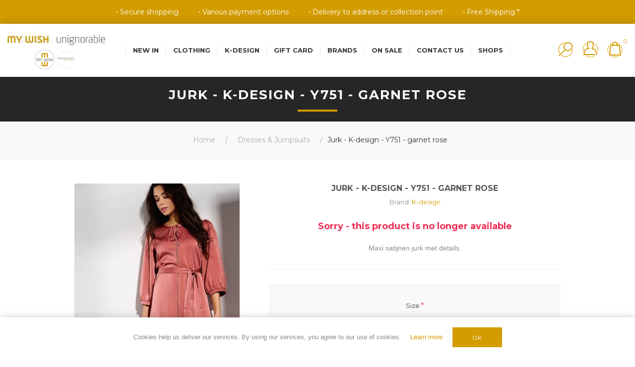

--- FILE ---
content_type: text/html; charset=utf-8
request_url: https://www.mywish.be/en/jurk-k-design-y751-garmet-rose-pre-order
body_size: 66784
content:
<!DOCTYPE html><html lang=en class=html-product-details-page><head><title>My Wish. Jurk - K-design - Y751 - garnet rose</title><meta charset=UTF-8><meta name=description content="K-design, maxi satijnen jurk met details.
Op zoek naar een jurk of ander artikel van K-design. Shop dit artikel online of in onze winkel.
K-design is een stijlvol, tijdloos, betaalbaar Belgisch merk en super gemakkelijk in onderhoud.
Bij My Wish vindt u steeds een groot aanbod uit de collectie van K-design."><meta name=keywords content="my wish,winkel,winkels,winkelen,dendermonde,kleding,kledij,dames,vrouw,fashion,webshop,online,unignorable,k-design,kdesign,zomer,lente,Zomer,jurk,Y751"><meta name=generator content=nopCommerce><meta name=viewport content="width=device-width, initial-scale=1.0, user-scalable=0, minimum-scale=1.0, maximum-scale=1.0"><link rel=preload href=/Themes/Element/Content/fonts/AmpleBASE-Bold.ttf as=font type=font/ttf crossorigin><link rel=preload href=/Themes/Element/Content/fonts/HelveticaNeue-Thin.otf as=font type=font/otf crossorigin><link rel="preload prefetch" href=/webfonts/fa-brands-400.woff2 as=font type=font/woff2 crossorigin=anonymous><link rel="preload prefetch" href=/webfonts/fa-solid-900.woff2 as=font type=font/woff2 crossorigin=anonymous><link rel=preconnect href=https://kivamo.blob.core.windows.net><link rel=dns-prefetch href=https://kivamo.blob.core.windows.net><meta http-equiv=content-language content=en><link rel=alternate href=https://www.mywish.be/jurk-k-design-y751-garmet-rose-pre-order hreflang=x-default><link rel=alternate href=https://www.mywish.be/nl/jurk-k-design-y751-garmet-rose-pre-order hreflang=nl><link rel=alternate href=https://www.mywish.be/en/jurk-k-design-y751-garmet-rose-pre-order hreflang=en><meta property=og:type content=product><meta property=og:title content="Jurk - K-design - Y751 - garnet rose"><meta property=og:description content="K-design, maxi satijnen jurk met details.
Op zoek naar een jurk of ander artikel van K-design. Shop dit artikel online of in onze winkel.
K-design is een stijlvol, tijdloos, betaalbaar Belgisch merk en super gemakkelijk in onderhoud.
Bij My Wish vindt u steeds een groot aanbod uit de collectie van K-design."><meta property=og:image content=https://kivamo.blob.core.windows.net/mywish-webshop/0034379_jurk-k-design-y751-garnet-rose_600.jpeg><meta property=og:url content=https://www.mywish.be/jurk-k-design-y751-garmet-rose-pre-order><meta property=og:site_name content="My Wish"><meta property=twitter:card content=summary><meta property=twitter:site content="My Wish"><meta property=twitter:title content="Jurk - K-design - Y751 - garnet rose"><meta property=twitter:description content="K-design, maxi satijnen jurk met details.
Op zoek naar een jurk of ander artikel van K-design. Shop dit artikel online of in onze winkel.
K-design is een stijlvol, tijdloos, betaalbaar Belgisch merk en super gemakkelijk in onderhoud.
Bij My Wish vindt u steeds een groot aanbod uit de collectie van K-design."><meta property=twitter:image content=https://kivamo.blob.core.windows.net/mywish-webshop/0034379_jurk-k-design-y751-garnet-rose_600.jpeg><meta property=twitter:url content=https://www.mywish.be/jurk-k-design-y751-garmet-rose-pre-order><script src=/Plugins/Kivamo.Widgets.GoogleAnalytics/Scripts/GoogleAnalyticsHelper.min.js></script><script>window.dataLayer=window.dataLayer||[];var GA_productImpressions=GA_productImpressions||[];var GA_productDetails=GA_productDetails||[];var GA_cartproducts=GA_cartproducts||[];var GA_wishlistproducts=GA_wishlistproducts||[];GA_productImpressions=[{'name':'Pull - K-design - Z833 - Black','id':'0897-7455-3783','price':'23.98','brand':'K-design','category':'Pulls & Gilets','list':'Also purchased products','position':1,'productId':10545}];GA_productDetails=[{'name':'Jurk - K-design - Y751 - garnet rose','id':'0878-4634-9168','price':'29.99','brand':'K-design','category':'Dresses & Jumpsuits','productId':9419}];dataLayer.push({'ecommerce':{'detail':{'actionField':{'list':'product'},'products':GA_productDetails},'currencyCode':'EUR','impressions':GA_productImpressions}});dataLayer.push({'customer':{'email':'','first_name':'','last_name':'','gender':'','birthday':'','city':'','state':'','zip':'','country':''}});dataLayer.push({'loginstatus':false});</script><script>(function(w,d,s,l,i){w[l]=w[l]||[];w[l].push({'gtm.start':new Date().getTime(),event:'gtm.js'});var f=d.getElementsByTagName(s)[0],j=d.createElement(s),dl=l!='dataLayer'?'&l='+l:'';j.async=true;j.src='https://www.googletagmanager.com/gtm.js?id='+i+dl;f.parentNode.insertBefore(j,f);})(window,document,'script','dataLayer','GTM-T9TVWMZ');</script><div class=html-widget><div class=delivery-info-wrapper style=display:none><div class=delivery-info-menu><div class="delivery-info-container items-2"><ul><li><a href=/en/faq#payment>• Various payment options</a></li><li><a href=/en/faq#delivery>• Free Shipping *</a></li></ul></div><div class="delivery-info-container items-3"><ul><li><a href=/en/faq#payment>• Various payment options</a></li><li><a href=/en/faq#delivery>• Delivery to address or collection point</a></li><li><a href=/en/faq#delivery>• Free Shipping *</a></li></ul></div><div class="delivery-info-container items-4"><ul><li><a href=/en/faq#payment>• Various payment options</a></li><li><a href=/en/faq#delivery>• Delivery to address or collection point</a></li><li><a href=/enl/faq#delivery>• Free Shipping *</a></li></ul></div><div class="delivery-info-container items-5"><ul><li><a href=/en/faq#payment>• Secure shopping</a></li><li><a href=/en/faq#payment>• Various payment options</a></li><li><a href=/en/faq#delivery>• Delivery to address or collection point</a></li><li><a href=/en/faq#delivery>• Free Shipping *</a></li></ul></div></div></div></div><style>.product-details-page .full-description{display:none}.product-details-page .ui-tabs .full-description{display:block}.product-details-page .tabhead-full-description{display:none}.product-details-page .product-specs-box{display:none}.product-details-page .ui-tabs .product-specs-box{display:block}.product-details-page .ui-tabs .product-specs-box .title{display:none}.product-details-page .product-no-reviews,.product-details-page .product-review-links{display:none}</style><script type=application/ld+json>{"@context":"http://schema.org/","@type":"Product","aggregateRating":{"@type":"AggregateRating","worstRating":"1","bestRating":"5","ratingValue":"4.0","ratingCount":"1","reviewCount":"1"},"name":"Jurk - K-design - Y751 - garnet rose","image":"https://kivamo.blob.core.windows.net/mywish-webshop/0034379_jurk-k-design-y751-garnet-rose.jpeg","description":"Maxi satijnen jurk met details.","sku":"0878-4634-9168","productID":"0878-4634-9168","brand":{"@type":"Thing","name":"K-design"},"mpn":["Y751 garnet rose","Y751 garmet rose","Y751 garmet rose","Y751 garmet rose","Y751 garmet rose","Y751 garmet rose"],"offers":{"@type":"Offer","price":"29.99","priceValidUntil":"2027-02-01","url":"https://www.mywish.be/en/jurk-k-design-y751-garmet-rose-pre-order","priceCurrency":"EUR","itemCondition":"https://schema.org/NewCondition","availability":"http://schema.org/Discontinued","seller":{"@type":"Organization","name":"My Wish","url":"https://www.mywish.be/"}},"review":[{"@type":"Review","author":{"@type":"Person","name":"Unknown author"},"datePublished":"2020-01-01","reviewRating":{"@type":"Rating","ratingValue":"4"}}]}</script><script type=application/ld+json>{"@context":"http://schema.org/","@type":"BreadcrumbList","itemListElement":[{"@type":"ListItem","position":"1","item":{"@id":"https://www.mywish.be/en/kleider-overalls","name":"Dresses & Jumpsuits"}}]}</script><script>(function(){window.sib={equeue:[],client_key:'z2shaxoz8geh57z4ykekw'};window.sib.email_id='';window.sendinblue={};for(var j=['track','identify','trackLink','page'],i=0;i<j.length;i++){(function(k){window.sendinblue[k]=function(){var arg=Array.prototype.slice.call(arguments);(window.sib[k]||function(){var t={};t[k]=arg;window.sib.equeue.push(t);})(arg[0],arg[1],arg[2]);};})(j[i]);}
var n=document.createElement('script'),i=document.getElementsByTagName('script')[0];n.type='text/javascript',n.id='sendinblue-js',n.async=!0,n.src='https://sibautomation.com/sa.js?key='+window.sib.client_key,i.parentNode.insertBefore(n,i),window.sendinblue.page();})();</script><link href=/Themes/Element/Content/css/custom.css rel=stylesheet><link href=/Themes/Element/Content/CSS/styles.css rel=stylesheet><link href=/Themes/Element/Content/CSS/tables.css rel=stylesheet><link href=/Themes/Element/Content/CSS/mobile-only.css rel=stylesheet><link href=/Themes/Element/Content/CSS/480.css rel=stylesheet><link href=/Themes/Element/Content/CSS/720.css rel=stylesheet><link href=/Themes/Element/Content/CSS/1000.css rel=stylesheet><link href=/Themes/Element/Content/CSS/1320.css rel=stylesheet><link href=/Content/fontawesome-all.min.css rel=stylesheet><link href=/Plugins/SevenSpikes.Core/Styles/perfect-scrollbar.min.css rel=stylesheet><link href=/Plugins/Presentation.Web/Content/Themes/Element/Css/style.css rel=stylesheet><link href=/Plugins/SevenSpikes.Nop.Plugins.PrevNextProduct/Themes/Element/Content/prevnextproduct.css rel=stylesheet><link href=/Plugins/SevenSpikes.Nop.Plugins.CloudZoom/Themes/Element/Content/cloud-zoom/CloudZoom.css rel=stylesheet><link href=/Plugins/SevenSpikes.Nop.Plugins.CloudZoom/Styles/carousel/slick-slider-1.6.0.css rel=stylesheet><link href=/Plugins/SevenSpikes.Nop.Plugins.CloudZoom/Themes/Element/Content/carousel/carousel.css rel=stylesheet><link href=/Content/magnific-popup/magnific-popup.css rel=stylesheet><link href=/Plugins/SevenSpikes.Nop.Plugins.NopQuickTabs/Themes/Element/Content/QuickTabs.css rel=stylesheet><link href=/Plugins/Kivamo.Widgets.PopupMaker/Content/Element/style.css rel=stylesheet><link href=/Plugins/SevenSpikes.Nop.Plugins.InstantSearch/Themes/Element/Content/InstantSearch.css rel=stylesheet><link href=/Plugins/SevenSpikes.Nop.Plugins.MegaMenu/Themes/Element/Content/MegaMenu.css rel=stylesheet><link href=/Plugins/SevenSpikes.Nop.Plugins.AjaxCart/Themes/Element/Content/ajaxCart.css rel=stylesheet><link href=/Plugins/SevenSpikes.Nop.Plugins.ProductRibbons/Styles/Ribbons.common.css rel=stylesheet><link href=/Plugins/SevenSpikes.Nop.Plugins.ProductRibbons/Themes/Element/Content/Ribbons.css rel=stylesheet><link href=/Plugins/SevenSpikes.Nop.Plugins.QuickView/Themes/Element/Content/QuickView.css rel=stylesheet><link href=/Plugins/SevenSpikes.Nop.Plugins.QuickView/Styles/cloudzoom.css rel=stylesheet><link href=/Scripts/fineuploader/fineuploader-4.2.2.min.css rel=stylesheet><link href=/Themes/Element/Content/css/theme.custom-1.css rel=stylesheet><script src=/Scripts/jquery-1.10.2.min.js></script><script src=/Scripts/jquery.validate.min.js></script><script src=/Scripts/jquery.validate.unobtrusive.min.js></script><script src=/Scripts/jquery-ui-1.10.3.custom.min.js></script><script src=/Scripts/jquery-migrate-1.2.1.min.js></script><script src=/Scripts/public.common.min.js></script><script src=/Scripts/public.ajaxcart.min.js></script><script src=/Plugins/SevenSpikes.Core/Scripts/SevenSpikesExtensions.min.js></script><script src=/Plugins/SevenSpikes.Core/Scripts/cloudzoom.core.min.js></script><script src=/Plugins/SevenSpikes.Nop.Plugins.CloudZoom/Scripts/CloudZoom.min.js></script><script src=/Plugins/SevenSpikes.Nop.Plugins.CloudZoom/Scripts/carousel/slick-slider-1.6.0.min.js></script><script src=/Scripts/jquery.magnific-popup.min.js></script><script src=/Plugins/SevenSpikes.Nop.Plugins.NopQuickTabs/Scripts/ProductTabs.min.js></script><script src=/Plugins/Kivamo.Widgets.PopupMaker/Scripts/jquery.bpopup.min.js></script><script src=/Plugins/Kivamo.Widgets.PopupMaker/Scripts/jquery.easing.1.3.min.js></script><script src=/Plugins/SevenSpikes.Core/Scripts/lib/kendo/2019.2.619/kendo.core.min.js></script><script src=/Administration/Scripts/kendo/2014.1.318/kendo.data.min.js></script><script src=/Administration/Scripts/kendo/2014.1.318/kendo.popup.min.js></script><script src=/Administration/Scripts/kendo/2014.1.318/kendo.list.min.js></script><script src=/Administration/Scripts/kendo/2014.1.318/kendo.autocomplete.min.js></script><script src=/Plugins/SevenSpikes.Nop.Plugins.InstantSearch/Scripts/InstantSearch.min.js></script><script src=/Plugins/SevenSpikes.Nop.Plugins.MegaMenu/Scripts/MegaMenu.min.js></script><script src=/Plugins/SevenSpikes.Nop.Plugins.AjaxCart/Scripts/jquery.json-2.2.min.js></script><script src=/Plugins/SevenSpikes.Nop.Plugins.AjaxCart/Scripts/AjaxCart.min.js></script><script src=/Administration/Scripts/kendo/2014.1.318/kendo.userevents.min.js></script><script src=/Administration/Scripts/kendo/2014.1.318/kendo.draganddrop.min.js></script><script src=/Administration/Scripts/kendo/2014.1.318/kendo.window.min.js></script><script src=/Plugins/SevenSpikes.Nop.Plugins.ProductRibbons/Scripts/jquery.json-2.4.min.js></script><script src=/Plugins/SevenSpikes.Nop.Plugins.ProductRibbons/Scripts/ProductRibbons.min.js></script><script src=/Plugins/SevenSpikes.Nop.Plugins.QuickView/Scripts/jquery.json-2.2.min.js></script><script src=/Plugins/SevenSpikes.Nop.Plugins.QuickView/Scripts/QuickView.min.js></script><script src=/Scripts/fineuploader/jquery.fineuploader-4.2.2.min.js></script><script async src=/Plugins/SevenSpikes.Core/Scripts/footable.js></script><script async src=/Plugins/SevenSpikes.Core/Scripts/perfect-scrollbar.min.js></script><script async src=/Plugins/SevenSpikes.Core/Scripts/SevenSpikesExtensions.min.js></script><script async src=/Themes/Element/Content/scripts/element.js></script><script async src=/Themes/Element/Content/scripts/custom-mywish-script.js></script><link rel=canonical href=https://www.mywish.be/en/jurk-k-design-y751-garmet-rose-pre-order><link href=https://www.mywish.be/en/news/rss/1 rel=alternate type=application/rss+xml title="My Wish: News"><link href=https://www.mywish.be/en/blog/rss/1 rel=alternate type=application/rss+xml title="My Wish: Blog"><link rel="shortcut icon" href=https://www.mywish.be/favicon.ico></head><body class="notAndroid23 product-details-page-body air-theme variant-1"><div class=master-loading-overlay></div><noscript><iframe src="https://www.googletagmanager.com/ns.html?id=GTM-T9TVWMZ" height=0 width=0 style=display:none;visibility:hidden></iframe></noscript><div class=ajax-loading-block-window style=display:none></div><div id=dialog-notifications-success title=Notification style=display:none></div><div id=dialog-notifications-error title=Error style=display:none></div><div id=dialog-notifications-warning title=Warning style=display:none></div><div id=bar-notification class=bar-notification><span class=close title=Close>&nbsp;</span></div><!--[if lte IE 7]><div style=clear:both;height:59px;text-align:center;position:relative><a href=http://www.microsoft.com/windows/internet-explorer/default.aspx target=_blank><img src=/Themes/Element/Content/img/ie_warning.jpg height=42 width=820 alt="You are using an outdated browser. For a faster, safer browsing experience, upgrade for free today."></a></div><![endif]--><div class=master-wrapper-page><div class=master-header-wrapper><div class=desktop-nav-wrapper><div class=header><div class=header-logo><a href="/en/" class=logo><div class=logo-unignorable><img alt="My Wish" title="My Wish" src=https://kivamo.blob.core.windows.net/mywish-webshop/0001217.jpeg></div><div class=logo-brands><img alt="My Wish" src=/Themes/Element/Content/img/mywish-logo.jpg width=40 style=margin-right:5px;vertical-align:middle> <img alt="My Wish" src=/Themes/Element/Content/img/podium-logo.jpg width=35 style=opacity:0.4;vertical-align:middle></div></a></div><div class="search-box store-search-box"><form action=/en/search id=small-search-box-form method=get><input type=text class=search-box-text id=small-searchterms autocomplete=off name=q placeholder=Search> <select class=search-box-select id=instant-search-manufacturers><option value=0>All</option><option value=34>Selected by My Wish</option><option value=6>Am&#233;lie &amp; Am&#233;lie</option><option value=8>Artigli</option><option value=9>Atmos Fashion</option><option value=61>Bellita</option><option value=40>Brax</option><option value=35>CTN Collection</option><option value=60>District</option><option value=56>Esqualo</option><option value=58>Green ICE</option><option value=4>K-design</option><option value=48>La F&#233;e Marabout&#233;e</option><option value=19>Morgan de toi</option><option value=52>Rinascimento</option><option value=38>Signe Nature</option><option value=23>Terra di Siena</option><option value=24>Toxik3</option><option value=37>Vila Joy</option><option value=64>You&#39;re my lobster</option></select> <input type=hidden class=instantSearchResourceElement data-highlightfirstfoundelement=true data-minkeywordlength=3 data-instantsearchurl=/en/instantSearchFor data-homepageurl="/en/" data-searchinproductdescriptions=true data-numberofvisibleproducts=10><script id=instantSearchItemTemplate type=text/x-kendo-template>
    <div class="instant-search-item" data-url="${ data.CustomProperties.Url }">
        <div class="img-block">
            <img src="${ data.DefaultPictureModel.ImageUrl }" alt="${ data.Name }" title="${ data.Name }" style="border: none">
        </div>
        <div class="detail">
            <div class="title">${ data.Name }</div>
                <div class="sku"># var sku = ""; if (data.CustomProperties.Sku != null) { sku = "SKU: " + data.CustomProperties.Sku } # #= sku #</div>
            <div class="price"># var price = ""; if (data.ProductPrice.Price) { price = data.ProductPrice.Price } # #= price #</div>           
        </div>
    </div>
</script><input type=submit class="button-1 search-box-button" value=Search><script>$("#small-search-box-form").submit(function(event){if($("#small-searchterms").val()==""){alert('Please enter some search keyword');$("#small-searchterms").focus();event.preventDefault();}});</script></form><span class=close>&nbsp;</span></div><div class=header-options><div class=header-selectors-wrapper><div class=language-selector><select id=customerlanguage name=customerlanguage onchange=setLocation(this.value)><option value="/en/changelanguage/2?returnurl=%2fen%2fjurk-k-design-y751-garmet-rose-pre-order">Nederlands</option><option selected value="/en/changelanguage/1?returnurl=%2fen%2fjurk-k-design-y751-garmet-rose-pre-order">English</option></select></div></div><div class=header-links-wrapper><div class=header-links><ul><li id=registerlink><a href=/en/register class=ico-register>Register</a></li><li id=loginlink><a href=/en/login class=ico-login>Log in</a></li><li id=topcartlink><a href=/en/cart class=ico-cart><span class=cart-label>My Cart</span> <span class=cart-qty>0</span></a></li></ul><script></script></div></div></div><div id=flyout-cart class=flyout-cart><div class=mini-shopping-cart><div class=count>You have no items in your shopping cart.</div></div></div></div><div class=header-menu><div class=close-menu><span>Close</span></div><ul class=mega-menu data-isrtlenabled=false data-enableclickfordropdown=true><li><a href=/en/newproducts title="New in"><span>New in</span></a></li><li class=has-sublist><span class="with-subcategories single-item-categories labelfornextplusbutton">Clothing</span><div class=plus-button></div><div class=sublist-wrap><ul class=sublist><li class=back-button><span>Back</span></li><li><a class=lastLevelCategory href=/en/all title=All><span>All</span></a></li><li><a class=lastLevelCategory href=/en/blouses-tunics title="Blouses &amp; Tunics"><span>Blouses &amp; Tunics</span></a></li><li><a class=lastLevelCategory href=/en/tops-shirts title="Tops &amp; T-Shirts"><span>Tops &amp; T-Shirts</span></a></li><li><a class=lastLevelCategory href=/en/pulls-cardigans title="Pulls &amp; Cardigans"><span>Pulls &amp; Cardigans</span></a></li><li><a class=lastLevelCategory href=/en/blazers title=Blazers><span>Blazers</span></a></li><li><a class=lastLevelCategory href=/en/jassen-mantels-vesten title="Jassen &amp; Mantels"><span>Jassen &amp; Mantels</span></a></li><li><a class=lastLevelCategory href=/en/kleider-overalls title="Dresses &amp; Jumpsuits"><span>Dresses &amp; Jumpsuits</span></a></li><li><a class=lastLevelCategory href=/en/skirts title=Skirts><span>Skirts</span></a></li><li><a class=lastLevelCategory href=/en/pants-jeans title="Pants &amp; Jeans"><span>Pants &amp; Jeans</span></a></li><li><a class=lastLevelCategory href=/en/shorts-2 title=Shorts><span>Shorts</span></a></li><li><a class=lastLevelCategory href=/en/handbags title=Handbags><span>Handbags</span></a></li><li><a class=lastLevelCategory href=/en/shoes-6 title=Shoes><span>Shoes</span></a></li><li><a class=lastLevelCategory href=/en/accessories-2 title=Accessories><span>Accessories</span></a></li><li><a class=lastLevelCategory href=/en/gift-cards title="Gift Cards"><span>Gift Cards</span></a></li></ul></div></li><li><a href=https://www.mywish.be/en/k-design title=K-design><span>K-design</span></a></li><li><a href=https://www.mywish.be/en/gift-cards title="Gift Card"><span>Gift Card</span></a></li><li class=has-sublist><a class=with-subcategories href=/en/manufacturer/all title=Brands><span>Brands</span></a><div class="dropdown manufacturers fullWidth"><div class=row-wrapper><div class=row><div class=box><div class=picture><a class=manufacturer href=/en/selected-by-my-wish title="Selected by My Wish"><img class=lazy src="[data-uri]" data-original=https://kivamo.blob.core.windows.net/mywish-webshop/0002989_selected-by-my-wish_125.jpeg alt="Picture for category Selected by My Wish" title="Picture for category Selected by My Wish"></a></div><div class=title><a class=manufacturer href=/en/selected-by-my-wish title="Selected by My Wish"><span>Selected by My Wish</span></a></div></div><div class=box><div class=picture><a class=manufacturer href=/en/am%C3%A9lie-am%C3%A9lie title="Amélie &amp; Amélie"><img class=lazy src="[data-uri]" data-original=https://kivamo.blob.core.windows.net/mywish-webshop/0001333_amelie-amelie_125.jpeg alt="Picture for category Amélie &amp; Amélie" title="Picture for category Amélie &amp; Amélie"></a></div><div class=title><a class=manufacturer href=/en/am%C3%A9lie-am%C3%A9lie title="Amélie &amp; Amélie"><span>Am&#233;lie &amp; Am&#233;lie</span></a></div></div><div class=box><div class=picture><a class=manufacturer href=/en/artigli title=Artigli><img class=lazy src="[data-uri]" data-original=https://kivamo.blob.core.windows.net/mywish-webshop/0001337_artigli_125.jpeg alt="Picture for category Artigli" title="Picture for category Artigli"></a></div><div class=title><a class=manufacturer href=/en/artigli title=Artigli><span>Artigli</span></a></div></div><div class=box><div class=picture><a class=manufacturer href=/en/atmos-fashion title="Atmos Fashion"><img class=lazy src="[data-uri]" data-original=https://kivamo.blob.core.windows.net/mywish-webshop/0001338_atmos-fashion_125.jpeg alt="Picture for category Atmos Fashion" title="Picture for category Atmos Fashion"></a></div><div class=title><a class=manufacturer href=/en/atmos-fashion title="Atmos Fashion"><span>Atmos Fashion</span></a></div></div><div class=box><div class=picture><a class=manufacturer href=/en/bellita title=Bellita><img class=lazy src="[data-uri]" data-original=https://kivamo.blob.core.windows.net/mywish-webshop/0029552_bellita_125.jpeg alt="Picture for category Bellita" title="Picture for category Bellita"></a></div><div class=title><a class=manufacturer href=/en/bellita title=Bellita><span>Bellita</span></a></div></div><div class=box><div class=picture><a class=manufacturer href=/en/brax title=Brax><img class=lazy src="[data-uri]" data-original=https://kivamo.blob.core.windows.net/mywish-webshop/0004455_brax_125.jpeg alt="Picture for category Brax" title="Picture for category Brax"></a></div><div class=title><a class=manufacturer href=/en/brax title=Brax><span>Brax</span></a></div></div><div class=box><div class=picture><a class=manufacturer href=/en/ctn title="CTN Collection"><img class=lazy src="[data-uri]" data-original=https://kivamo.blob.core.windows.net/mywish-webshop/0002990_ctn-collection_125.jpeg alt="Picture for category CTN Collection" title="Picture for category CTN Collection"></a></div><div class=title><a class=manufacturer href=/en/ctn title="CTN Collection"><span>CTN Collection</span></a></div></div><div class=box><div class=picture><a class=manufacturer href=/en/district title=District><img class=lazy src="[data-uri]" data-original=https://kivamo.blob.core.windows.net/mywish-webshop/0027198_district_125.png alt="Picture for category District" title="Picture for category District"></a></div><div class=title><a class=manufacturer href=/en/district title=District><span>District</span></a></div></div><div class=box><div class=picture><a class=manufacturer href=/en/esqualo title=Esqualo><img class=lazy src="[data-uri]" data-original=https://kivamo.blob.core.windows.net/mywish-webshop/0026399_esqualo_125.png alt="Picture for category Esqualo" title="Picture for category Esqualo"></a></div><div class=title><a class=manufacturer href=/en/esqualo title=Esqualo><span>Esqualo</span></a></div></div></div><div class=row><div class=box><div class=picture><a class=manufacturer href=/en/green-ice title="Green ICE"><img class=lazy src="[data-uri]" data-original=https://kivamo.blob.core.windows.net/mywish-webshop/0026400_green-ice_125.png alt="Picture for category Green ICE" title="Picture for category Green ICE"></a></div><div class=title><a class=manufacturer href=/en/green-ice title="Green ICE"><span>Green ICE</span></a></div></div><div class=box><div class=picture><a class=manufacturer href=/en/k-design title=K-design><img class=lazy src="[data-uri]" data-original=https://kivamo.blob.core.windows.net/mywish-webshop/0001346_k-design_125.jpeg alt="Picture for category K-design" title="Picture for category K-design"></a></div><div class=title><a class=manufacturer href=/en/k-design title=K-design><span>K-design</span></a></div></div><div class=box><div class=picture><a class=manufacturer href=/en/la-f%C3%A9e-marabout%C3%A9e title="La Fée Maraboutée"><img class=lazy src="[data-uri]" data-original=https://kivamo.blob.core.windows.net/mywish-webshop/0004727_la-fee-maraboutee_125.jpeg alt="Picture for category La Fée Maraboutée" title="Picture for category La Fée Maraboutée"></a></div><div class=title><a class=manufacturer href=/en/la-f%C3%A9e-marabout%C3%A9e title="La Fée Maraboutée"><span>La F&#233;e Marabout&#233;e</span></a></div></div><div class=box><div class=picture><a class=manufacturer href=/en/morgan-de-toi title="Morgan de toi"><img class=lazy src="[data-uri]" data-original=https://kivamo.blob.core.windows.net/mywish-webshop/0001359_morgan-de-toi_125.jpeg alt="Picture for category Morgan de toi" title="Picture for category Morgan de toi"></a></div><div class=title><a class=manufacturer href=/en/morgan-de-toi title="Morgan de toi"><span>Morgan de toi</span></a></div></div><div class=box><div class=picture><a class=manufacturer href=/en/rinascimento title=Rinascimento><img class=lazy src="[data-uri]" data-original=https://kivamo.blob.core.windows.net/mywish-webshop/0008294_rinascimento_125.jpeg alt="Picture for category Rinascimento" title="Picture for category Rinascimento"></a></div><div class=title><a class=manufacturer href=/en/rinascimento title=Rinascimento><span>Rinascimento</span></a></div></div><div class=box><div class=picture><a class=manufacturer href=/en/signe-nature title="Signe Nature"><img class=lazy src="[data-uri]" data-original=https://kivamo.blob.core.windows.net/mywish-webshop/0004457_signe-nature_125.jpeg alt="Picture for category Signe Nature" title="Picture for category Signe Nature"></a></div><div class=title><a class=manufacturer href=/en/signe-nature title="Signe Nature"><span>Signe Nature</span></a></div></div><div class=box><div class=picture><a class=manufacturer href=/en/terra-di-siena title="Terra di Siena"><img class=lazy src="[data-uri]" data-original=https://kivamo.blob.core.windows.net/mywish-webshop/0001354_terra-di-siena_125.jpeg alt="Picture for category Terra di Siena" title="Picture for category Terra di Siena"></a></div><div class=title><a class=manufacturer href=/en/terra-di-siena title="Terra di Siena"><span>Terra di Siena</span></a></div></div><div class=box><div class=picture><a class=manufacturer href=/en/toxik3 title=Toxik3><img class=lazy src="[data-uri]" data-original=https://kivamo.blob.core.windows.net/mywish-webshop/0001356_toxik3_125.jpeg alt="Picture for category Toxik3" title="Picture for category Toxik3"></a></div><div class=title><a class=manufacturer href=/en/toxik3 title=Toxik3><span>Toxik3</span></a></div></div><div class=box><div class=picture><a class=manufacturer href=/en/vila-joy title="Vila Joy"><img class=lazy src="[data-uri]" data-original=https://kivamo.blob.core.windows.net/mywish-webshop/0004463_vila-joy_125.jpeg alt="Picture for category Vila Joy" title="Picture for category Vila Joy"></a></div><div class=title><a class=manufacturer href=/en/vila-joy title="Vila Joy"><span>Vila Joy</span></a></div></div></div><div class=row><div class=box><div class=picture><a class=manufacturer href=/en/youre-my-lobster title="You're my lobster"><img class=lazy src="[data-uri]" data-original=https://kivamo.blob.core.windows.net/mywish-webshop/0048581_youre-my-lobster_125.png alt="Picture for category You're my lobster" title="Picture for category You're my lobster"></a></div><div class=title><a class=manufacturer href=/en/youre-my-lobster title="You're my lobster"><span>You&#39;re my lobster</span></a></div></div><div class=empty-box></div><div class=empty-box></div><div class=empty-box></div><div class=empty-box></div><div class=empty-box></div><div class=empty-box></div><div class=empty-box></div><div class=empty-box></div></div></div></div></li><li><a href="/en/all#/osFilters=1" title="On Sale"><span>On Sale</span></a></li><li><a href=/en/contactus title="Contact us"><span>Contact us</span></a></li><li class=store-locator><a class=with-subcategories href=/en/AllShops title="All our shops">Shops</a><div class=plus-button></div><div class=sublist-wrap><ul class=sublist><li class=back-button><span>back</span></li><li><a href=/en/my-wish-kleding-winkel-dendermonde title="Dendermonde - My Wish">Dendermonde - My Wish</a></li><li><a href=/en/dendermonde-podium title="Dendermonde - Podium">Dendermonde - Podium</a></li></ul></div></li></ul><div class=menu-title><span>Menu</span></div><ul class=mega-menu-responsive><li><a href=/en/newproducts title="New in"><span>New in</span></a></li><li class=has-sublist><span class="with-subcategories single-item-categories labelfornextplusbutton">Clothing</span><div class=plus-button></div><div class=sublist-wrap><ul class=sublist><li class=back-button><span>Back</span></li><li><a class=lastLevelCategory href=/en/all title=All><span>All</span></a></li><li><a class=lastLevelCategory href=/en/blouses-tunics title="Blouses &amp; Tunics"><span>Blouses &amp; Tunics</span></a></li><li><a class=lastLevelCategory href=/en/tops-shirts title="Tops &amp; T-Shirts"><span>Tops &amp; T-Shirts</span></a></li><li><a class=lastLevelCategory href=/en/pulls-cardigans title="Pulls &amp; Cardigans"><span>Pulls &amp; Cardigans</span></a></li><li><a class=lastLevelCategory href=/en/blazers title=Blazers><span>Blazers</span></a></li><li><a class=lastLevelCategory href=/en/jassen-mantels-vesten title="Jassen &amp; Mantels"><span>Jassen &amp; Mantels</span></a></li><li><a class=lastLevelCategory href=/en/kleider-overalls title="Dresses &amp; Jumpsuits"><span>Dresses &amp; Jumpsuits</span></a></li><li><a class=lastLevelCategory href=/en/skirts title=Skirts><span>Skirts</span></a></li><li><a class=lastLevelCategory href=/en/pants-jeans title="Pants &amp; Jeans"><span>Pants &amp; Jeans</span></a></li><li><a class=lastLevelCategory href=/en/shorts-2 title=Shorts><span>Shorts</span></a></li><li><a class=lastLevelCategory href=/en/handbags title=Handbags><span>Handbags</span></a></li><li><a class=lastLevelCategory href=/en/shoes-6 title=Shoes><span>Shoes</span></a></li><li><a class=lastLevelCategory href=/en/accessories-2 title=Accessories><span>Accessories</span></a></li><li><a class=lastLevelCategory href=/en/gift-cards title="Gift Cards"><span>Gift Cards</span></a></li></ul></div></li><li><a href=https://www.mywish.be/en/k-design title=K-design><span>K-design</span></a></li><li><a href=https://www.mywish.be/en/gift-cards title="Gift Card"><span>Gift Card</span></a></li><li class=has-sublist><a class=with-subcategories href=/en/manufacturer/all title=Brands><span>Brands</span></a><div class=plus-button></div><div class=sublist-wrap><ul class=sublist><li class=back-button><span>Back</span></li><li><a href=/en/selected-by-my-wish title="Selected by My Wish"><span>Selected by My Wish</span></a></li><li><a href=/en/am%C3%A9lie-am%C3%A9lie title="Amélie &amp; Amélie"><span>Am&#233;lie &amp; Am&#233;lie</span></a></li><li><a href=/en/artigli title=Artigli><span>Artigli</span></a></li><li><a href=/en/atmos-fashion title="Atmos Fashion"><span>Atmos Fashion</span></a></li><li><a href=/en/bellita title=Bellita><span>Bellita</span></a></li><li><a href=/en/brax title=Brax><span>Brax</span></a></li><li><a href=/en/ctn title="CTN Collection"><span>CTN Collection</span></a></li><li><a href=/en/district title=District><span>District</span></a></li><li><a href=/en/esqualo title=Esqualo><span>Esqualo</span></a></li><li><a href=/en/green-ice title="Green ICE"><span>Green ICE</span></a></li><li><a href=/en/k-design title=K-design><span>K-design</span></a></li><li><a href=/en/la-f%C3%A9e-marabout%C3%A9e title="La Fée Maraboutée"><span>La F&#233;e Marabout&#233;e</span></a></li><li><a href=/en/morgan-de-toi title="Morgan de toi"><span>Morgan de toi</span></a></li><li><a href=/en/rinascimento title=Rinascimento><span>Rinascimento</span></a></li><li><a href=/en/signe-nature title="Signe Nature"><span>Signe Nature</span></a></li><li><a href=/en/terra-di-siena title="Terra di Siena"><span>Terra di Siena</span></a></li><li><a href=/en/toxik3 title=Toxik3><span>Toxik3</span></a></li><li><a href=/en/vila-joy title="Vila Joy"><span>Vila Joy</span></a></li><li><a href=/en/youre-my-lobster title="You're my lobster"><span>You&#39;re my lobster</span></a></li></ul></div></li><li><a href="/en/all#/osFilters=1" title="On Sale"><span>On Sale</span></a></li><li><a href=/en/contactus title="Contact us"><span>Contact us</span></a></li><li class=store-locator><a class=with-subcategories href=/en/AllShops title="All our shops">Shops</a><div class=plus-button></div><div class=sublist-wrap><ul class=sublist><li class=back-button><span>back</span></li><li><a href=/en/my-wish-kleding-winkel-dendermonde title="Dendermonde - My Wish">Dendermonde - My Wish</a></li><li><a href=/en/dendermonde-podium title="Dendermonde - Podium">Dendermonde - Podium</a></li></ul></div></li></ul></div><div class=responsive-nav-wrapper-parent><div class=responsive-nav-wrapper><div class=menu-title><span>Menu</span></div><div class=search-wrap><span>Search</span></div><div class=personal-button id=header-links-opener><span>Personal menu</span></div><div class=shopping-cart-link><a href=/en/cart title="My Cart"><small class=cart-qty>0</small></a></div><div class=filters-button><span>Filters</span></div></div></div></div></div><script>(function(){AjaxCart.init(false,'.shopping-cart-link .cart-qty','.wishlist-qty','#flyout-cart');})();</script><div class=overlayOffCanvas></div><div class=master-wrapper-content><div class=ajaxCartInfo data-getajaxcartbuttonurl=/NopAjaxCart/GetAjaxCartButtonsAjax data-productpageaddtocartbuttonselector=button.add-to-cart-button data-productboxaddtocartbuttonselector=button.product-box-add-to-cart-button data-productboxproductitemelementselector=.product-item data-enableonproductpage=True data-enableoncatalogpages=True data-minishoppingcartquatityformattingresource={0} data-miniwishlistquatityformattingresource={0} data-addtowishlistbuttonselector=button.add-to-wishlist-button></div><input id=addProductVariantToCartUrl name=addProductVariantToCartUrl type=hidden value=/en/AddProductFromProductDetailsPageToCartAjax> <input id=addProductToCartUrl name=addProductToCartUrl type=hidden value=/en/AddProductToCartAjax> <input id=miniShoppingCartUrl name=miniShoppingCartUrl type=hidden value=/en/MiniShoppingCart> <input id=flyoutShoppingCartUrl name=flyoutShoppingCartUrl type=hidden value=/en/NopAjaxCartFlyoutShoppingCart> <input id=checkProductAttributesUrl name=checkProductAttributesUrl type=hidden value=/en/CheckIfProductOrItsAssociatedProductsHasAttributes> <input id=getMiniProductDetailsViewUrl name=getMiniProductDetailsViewUrl type=hidden value=/en/GetMiniProductDetailsView> <input id=flyoutShoppingCartPanelSelector name=flyoutShoppingCartPanelSelector type=hidden value=#flyout-cart> <input id=shoppingCartMenuLinkSelector name=shoppingCartMenuLinkSelector type=hidden value=".shopping-cart-link .cart-qty"> <input id=wishlistMenuLinkSelector name=wishlistMenuLinkSelector type=hidden value=.wishlist-qty><script>var nop_store_directory_root="https://www.mywish.be/";</script><div id=product-ribbon-info data-productid=9419 data-productboxselector=".product-item, .item-holder, .product-element" data-productboxpicturecontainerselector=".picture, .item-picture" data-productpagepicturesparentcontainerselector=.product-essential data-productpagebugpicturecontainerselector=.picture data-retrieveproductribbonsurl=/ProductRibbons/RetrieveProductRibbons></div><div class=quickViewData data-productselector=.product-item data-productselectorchild=.square-buttons-wrapper data-retrievequickviewurl=/en/quickviewdata data-quickviewbuttontext="Quick View" data-quickviewbuttontitle="Quick View" data-isquickviewpopupdraggable=True data-enablequickviewpopupoverlay=True data-accordionpanelsheightstyle=content></div><div class=breadcrumb><ul><li><span itemscope><a href="/en/"><span>Home</span></a></span> <span class=delimiter>/</span></li><li><span itemscope><a href=/en/kleider-overalls><span>Dresses &amp; Jumpsuits</span></a></span> <span class=delimiter>/</span></li><li><strong class=current-item>Jurk - K-design - Y751 - garnet rose</strong></li></ul></div><div class=master-column-wrapper><div class=center-1><div class="page product-details-page"><div class=page-body><form action=/en/jurk-k-design-y751-garmet-rose-pre-order id=product-details-form method=post><div itemscope data-productid=9419><div class=product-essential><div class="page-title product-name"><h1>Jurk - K-design - Y751 - garnet rose</h1></div><input type=hidden class=cloudZoomPictureThumbnailsInCarouselData data-vertical=false data-numvisible=3 data-numscrollable=5 data-enable-slider-arrows=true data-enable-slider-dots=false data-size=5 data-rtl=false data-responsive-breakpoints-for-thumbnails="[{&#34;breakpoint&#34;:1001,&#34;settings&#34;:{&#34;slidesToShow&#34;:3, &#34;slidesToScroll&#34;:3,&#34;arrows&#34;:true,&#34;dots&#34;:false}},{&#34;breakpoint&#34;:721,&#34;settings&#34;:{&#34;slidesToShow&#34;:3,&#34;slidesToScroll&#34;:3,&#34;arrows&#34;:true,&#34;dots&#34;:false}},{&#34;breakpoint&#34;:481,&#34;settings&#34;:{&#34;slidesToShow&#34;:3,&#34;slidesToScroll&#34;:3,&#34;arrows&#34;:false,&#34;dots&#34;:true}}]" data-magnificpopup-counter="%curr% of %total%" data-magnificpopup-prev="Previous (Left arrow key)" data-magnificpopup-next="Next (Right arrow key)" data-magnificpopup-close="Close (Esc)" data-magnificpopup-loading=Loading...> <input type=hidden class=cloudZoomAdjustPictureOnProductAttributeValueChange data-productid=9419 data-isintegratedbywidget=true> <input type=hidden class=cloudZoomEnableClickToZoom><div class="gallery sevenspikes-cloudzoom-gallery"><div class=picture-wrapper><div class=picture id=sevenspikes-cloud-zoom data-zoomwindowelementid="" data-selectoroftheparentelementofthecloudzoomwindow="" data-defaultimagecontainerselector=".product-essential .gallery" data-zoom-window-width=600 data-zoom-window-height=900><a href=https://kivamo.blob.core.windows.net/mywish-webshop/0034379_jurk-k-design-y751-garnet-rose.jpeg data-full-image-url=https://kivamo.blob.core.windows.net/mywish-webshop/0034379_jurk-k-design-y751-garnet-rose.jpeg class=picture-link id=zoom1><img src=https://kivamo.blob.core.windows.net/mywish-webshop/0034379_jurk-k-design-y751-garnet-rose_600.jpeg alt="Picture of Jurk - K-design - Y751 - garnet rose" class=cloudzoom id=cloudZoomImage itemprop=image data-cloudzoom="appendSelector: '.picture-wrapper', zoomOffsetX: 0, zoomOffsetY: 0, autoInside: 1000, tintColor: '#FFFFFF', tintOpacity: 0.1, zoomWidth: 600, zoomHeight: 900, easing: 3, touchStartDelay: true, zoomFlyOut: false, disableZoom: 'auto'" title="Picture of Jurk - K-design - Y751 - garnet rose"></a></div></div><div class="picture-thumbs in-carousel"><div class=picture-thumbs-list id=picture-thumbs-carousel><div class=picture-thumb><a class="cloudzoom-gallery thumb-item" data-full-image-url=https://kivamo.blob.core.windows.net/mywish-webshop/0034379_jurk-k-design-y751-garnet-rose.jpeg data-cloudzoom="appendSelector: '.picture-wrapper', zoomOffsetX: 0, zoomOffsetY: 0, autoInside: 1000, tintColor: '#FFFFFF', tintOpacity: 0.1, zoomWidth: 600, zoomHeight: 900, useZoom: '.cloudzoom', image: 'https://kivamo.blob.core.windows.net/mywish-webshop/0034379_jurk-k-design-y751-garnet-rose_600.jpeg', zoomImage: 'https://kivamo.blob.core.windows.net/mywish-webshop/0034379_jurk-k-design-y751-garnet-rose.jpeg', easing: 3, touchStartDelay: true, zoomFlyOut: false, disableZoom: 'auto'" title="Picture of Jurk - K-design - Y751 - garnet rose"><img class=cloud-zoom-gallery-img src=https://kivamo.blob.core.windows.net/mywish-webshop/0034379_jurk-k-design-y751-garnet-rose_120.jpeg alt="Picture of Jurk - K-design - Y751 - garnet rose"></a></div><div class=picture-thumb><a class="cloudzoom-gallery thumb-item" data-full-image-url=https://kivamo.blob.core.windows.net/mywish-webshop/0033876_jurk-k-design-y751-garnet-rose.jpeg data-cloudzoom="appendSelector: '.picture-wrapper', zoomOffsetX: 0, zoomOffsetY: 0, autoInside: 1000, tintColor: '#FFFFFF', tintOpacity: 0.1, zoomWidth: 600, zoomHeight: 900, useZoom: '.cloudzoom', image: 'https://kivamo.blob.core.windows.net/mywish-webshop/0033876_jurk-k-design-y751-garnet-rose_600.jpeg', zoomImage: 'https://kivamo.blob.core.windows.net/mywish-webshop/0033876_jurk-k-design-y751-garnet-rose.jpeg', easing: 3, touchStartDelay: true, zoomFlyOut: false, disableZoom: 'auto'" title="Picture of Jurk - K-design - Y751 - garnet rose"><img class=cloud-zoom-gallery-img src=https://kivamo.blob.core.windows.net/mywish-webshop/0033876_jurk-k-design-y751-garnet-rose_120.jpeg alt="Picture of Jurk - K-design - Y751 - garnet rose"></a></div><div class=picture-thumb><a class="cloudzoom-gallery thumb-item" data-full-image-url=https://kivamo.blob.core.windows.net/mywish-webshop/0035683_jurk-k-design-y751-garnet-rose.jpeg data-cloudzoom="appendSelector: '.picture-wrapper', zoomOffsetX: 0, zoomOffsetY: 0, autoInside: 1000, tintColor: '#FFFFFF', tintOpacity: 0.1, zoomWidth: 600, zoomHeight: 900, useZoom: '.cloudzoom', image: 'https://kivamo.blob.core.windows.net/mywish-webshop/0035683_jurk-k-design-y751-garnet-rose_600.jpeg', zoomImage: 'https://kivamo.blob.core.windows.net/mywish-webshop/0035683_jurk-k-design-y751-garnet-rose.jpeg', easing: 3, touchStartDelay: true, zoomFlyOut: false, disableZoom: 'auto'" title="Picture of Jurk - K-design - Y751 - garnet rose"><img class=cloud-zoom-gallery-img src=https://kivamo.blob.core.windows.net/mywish-webshop/0035683_jurk-k-design-y751-garnet-rose_120.jpeg alt="Picture of Jurk - K-design - Y751 - garnet rose"></a></div><div class=picture-thumb><a class="cloudzoom-gallery thumb-item" data-full-image-url=https://kivamo.blob.core.windows.net/mywish-webshop/0035684_jurk-k-design-y751-garnet-rose.jpeg data-cloudzoom="appendSelector: '.picture-wrapper', zoomOffsetX: 0, zoomOffsetY: 0, autoInside: 1000, tintColor: '#FFFFFF', tintOpacity: 0.1, zoomWidth: 600, zoomHeight: 900, useZoom: '.cloudzoom', image: 'https://kivamo.blob.core.windows.net/mywish-webshop/0035684_jurk-k-design-y751-garnet-rose_600.jpeg', zoomImage: 'https://kivamo.blob.core.windows.net/mywish-webshop/0035684_jurk-k-design-y751-garnet-rose.jpeg', easing: 3, touchStartDelay: true, zoomFlyOut: false, disableZoom: 'auto'" title="Picture of Jurk - K-design - Y751 - garnet rose"><img class=cloud-zoom-gallery-img src=https://kivamo.blob.core.windows.net/mywish-webshop/0035684_jurk-k-design-y751-garnet-rose_120.jpeg alt="Picture of Jurk - K-design - Y751 - garnet rose"></a></div><div class=picture-thumb><a class="cloudzoom-gallery thumb-item" data-full-image-url=https://kivamo.blob.core.windows.net/mywish-webshop/0035685_jurk-k-design-y751-garnet-rose.jpeg data-cloudzoom="appendSelector: '.picture-wrapper', zoomOffsetX: 0, zoomOffsetY: 0, autoInside: 1000, tintColor: '#FFFFFF', tintOpacity: 0.1, zoomWidth: 600, zoomHeight: 900, useZoom: '.cloudzoom', image: 'https://kivamo.blob.core.windows.net/mywish-webshop/0035685_jurk-k-design-y751-garnet-rose_600.jpeg', zoomImage: 'https://kivamo.blob.core.windows.net/mywish-webshop/0035685_jurk-k-design-y751-garnet-rose.jpeg', easing: 3, touchStartDelay: true, zoomFlyOut: false, disableZoom: 'auto'" title="Picture of Jurk - K-design - Y751 - garnet rose"><img class=cloud-zoom-gallery-img src=https://kivamo.blob.core.windows.net/mywish-webshop/0035685_jurk-k-design-y751-garnet-rose_120.jpeg alt="Picture of Jurk - K-design - Y751 - garnet rose"></a></div></div></div></div><div class=overview><div class=product-name>Jurk - K-design - Y751 - garnet rose</div><div class=manufacturers><span class=label>Brand:</span> <span class=value><a href=/en/k-design>K-design</a></span></div><div class=discontinued-product><h4>Sorry - this product is no longer available</h4></div><div class=short-description>Maxi satijnen jurk met details.</div><style>.ui-tooltip{padding:10px 10px;text-align:center;color:white;border-radius:3px;width:150px;text-transform:uppercase}.ui-tooltip,.arrow:after{background:black}</style><div class=attributes><dl><dt id=product_attribute_label_27948><label class=text-prompt>Size</label> <span class=required>*</span></dt><dd id=product_attribute_input_27948><ul class="option-list radio-list"></ul><script>$(document).ready(function(){showHideRadioQuantity("product_attribute_27948");});</script></dd><dt id=product_attribute_label_27949><label class=text-prompt>Color</label> <span class=required>*</span></dt><dd id=product_attribute_input_27949><ul class="option-list attribute-squares image-squares" id=image-squares-27949></ul><script>$(document).ready(function(){$('.attributes #image-squares-27949').delegate('input','click',function(event){$('.attributes #image-squares-27949').find('li').removeClass('selected-value');$(this).closest('li').addClass('selected-value');});showHideRadioQuantity("product_attribute_27949",true);});</script></dd></dl><script>function showHideDropdownQuantity(id){$('select[name='+id+'] > option').each(function(){$('#'+id+'_'+this.value+'_qty_box').hide();});$('#'+id+'_'+$('select[name='+id+'] > option:selected').val()+'_qty_box').css('display','inline-block');};function showHideRadioQuantity(id){$('input[name='+id+']:radio').each(function(){$('#'+$(this).attr('id')+'_qty_box').hide();});$('#'+id+'_'+$('input[name='+id+']:radio:checked').val()+'_qty_box').css('display','inline-block');};function showHideCheckboxQuantity(id){if($('#'+id).is(':checked'))
$('#'+id+'_qty_box').css('display','inline-block');else
$('#'+id+'_qty_box').hide();};</script></div><script>function attribute_change_handler_9419(){$.ajax({cache:false,url:'/shoppingcart/productdetails_attributechange?productId=9419&validateAttributeConditions=False&loadPicture=True',data:$('#product-details-form').serialize(),type:'post',success:function(data){if(data.price){$('.price-value-9419').text(data.price);}
if(data.sku){$('#sku-9419').text(data.sku).parent(".sku").show();}else{$('#sku-9419').parent(".sku").hide();}
if(data.mpn){$('#mpn-9419').text(data.mpn).parent(".manufacturer-part-number").show();}else{$('#mpn-9419').parent(".manufacturer-part-number").hide();}
if(data.gtin){$('#gtin-9419').text(data.gtin).parent(".gtin").show();}else{$('#gtin-9419').parent(".gtin").hide();}
if(data.stockAvailability){$('#stock-availability-value-9419').text(data.stockAvailability);}
if(data.enabledattributemappingids){for(var i=0;i<data.enabledattributemappingids.length;i++){$('#product_attribute_label_'+data.enabledattributemappingids[i]).show();$('#product_attribute_input_'+data.enabledattributemappingids[i]).show();}}
if(data.disabledattributemappingids){for(var i=0;i<data.disabledattributemappingids.length;i++){$('#product_attribute_label_'+data.disabledattributemappingids[i]).hide();$('#product_attribute_input_'+data.disabledattributemappingids[i]).hide();}}
if(data.pictureDefaultSizeUrl){$('#main-product-img-9419').attr("src",data.pictureDefaultSizeUrl);}
if(data.pictureFullSizeUrl){$('#main-product-img-lightbox-anchor-9419').attr("href",data.pictureFullSizeUrl);}
if(data.message){alert(data.message);}
$.event.trigger({type:"product_attributes_changed",changedData:data});}});}
$(document).ready(function(){attribute_change_handler_9419();});$(function(){$(document).tooltip({position:{my:"center bottom-10",at:"center top"}});});</script><div class=prices itemscope><div class=old-product-price><label>Old price:</label> <span>€99.95</span></div><div class=non-discounted-price><label>Price:</label>  <span>€40.00</span></div><div class="product-price discounted-price"><label>Your price:</label>  <span content=29.99 class=price-value-9419>€29.98</span></div><meta content=EUR></div><div class=add-to-cart><div class=add-to-cart-panel><div class=quantity><span class=decrease>-</span> <input class=qty-input data-val=true data-val-number="The field Qty must be a number." id=addtocart_9419_EnteredQuantity name=addtocart_9419.EnteredQuantity type=text value=1> <span class=increase>+</span><script>$(document).ready(function(){$("#addtocart_9419_EnteredQuantity").keydown(function(event){if(event.keyCode==13){$("#add-to-cart-button-9419").click();return false;}});});</script></div><div class=button><button type=button id=add-to-cart-button-9419 class="button-1 add-to-cart-button" data-productid=9419 onclick="AjaxCart.addproducttocart_details('/en/addproducttocart/details/9419/1','#product-details-form');return false"><span>Add to cart</span></button></div></div></div><div class=remarks><ul><li><div class=remark-info><i class="fa fa-check" aria-hidden=true></i> <span>Free delivery from €75 (Belgium)</span></div></li><li><div class=remark-info><i class="fa fa-check" aria-hidden=true></i> <span>Delivery within 2 to 3 working days</span></div></li><li><div class=remark-info><i class="fa fa-check" aria-hidden=true></i> <span>Not satisfied? Return products!</span></div></li></ul></div><div class=availability><div class=stock><span class=label>Availability:</span> <span class=value id=stock-availability-value-9419>Out of stock</span></div></div><div class=additional-details><div class=sku><span class=label>SKU:</span>  <span class=value id=sku-9419>0878-4634-9168</span></div><div class=manufacturer-part-number><span class=label>Manufacturer part number:</span> <span class=value id=mpn-9419>Y751 garnet rose</span></div></div><div class=overview-buttons><div class=email-a-friend><input type=button value="Email a friend" class="button-2 email-a-friend-button" onclick="setLocation('/en/productemailafriend/9419')"></div></div><div class=product-social-buttons><label>Share:</label><ul><li class=twitter><a href="javascript:openShareWindow('http://twitter.com/share?url=https://www.mywish.be/jurk-k-design-y751-garmet-rose-pre-order')"><span class=flip></span> <span class=flop></span></a></li><li class=facebook><a href="javascript:openShareWindow('http://www.facebook.com/sharer.php?u=https://www.mywish.be/jurk-k-design-y751-garmet-rose-pre-order')"><span class=flip></span> <span class=flop></span></a></li><li class=pinterest><a href="javascript:void((function()%7Bvar%20e=document.createElement('script');e.setAttribute('type','text/javascript');e.setAttribute('charset','UTF-8');e.setAttribute('src','https://assets.pinterest.com/js/pinmarklet.js?r='+Math.random()*99999999);document.body.appendChild(e)%7D)())"><span class=flip></span> <span class=flop></span></a></li><li class=google><a href="javascript:openShareWindow('https://plus.google.com/share?url=https://www.mywish.be/jurk-k-design-y751-garmet-rose-pre-order')"><span class=flip></span> <span class=flop></span></a></li></ul><script>function openShareWindow(url){var winWidth=520;var winHeight=400;var winTop=(screen.height/2)-(winHeight/2);var winLeft=(screen.width/2)-(winWidth/2);window.open(url,'sharer','top='+winTop+',left='+winLeft+',toolbar=0,status=0,width='+winWidth+',height='+winHeight);}</script></div></div><div class=full-description><p></p><p>Ontbreekt jouw maat ? Neem dan zeker contact met ons op via telefoonnummer 052/520184  of via onze fb pagina My Wish Dendermonde, wij doen dan ons best om deze bij te bestellen.</p><p>...............................................................................................</p><p>K-design kleedjes , rokken en broeken bestaan van XXS tot XXL.<br>Bloesjes bestaan van XXS tot 5XL.<br>Tunieken en vestjes bestaan van maat 1 tot maat 4.<br>(maat 1=XS/S, 2=M/L, 3=XL/XXL, 4=XXXL)<br>De maten vallen op maat tot groot uit. Bij twijfel aarzel niet ons te contacteren.</p><p></p><p></p><p></p></div></div><div id=quickTabs class=productTabs data-ajaxenabled=true data-productreviewsaddnewurl=/ProductTab/ProductReviewsTabAddNew/9419 data-productcontactusurl=/ProductTab/ProductContactUsTabAddNew/9419 data-couldnotloadtaberrormessage="Couldn't load this tab."><div class=productTabs-header><ul><li id=firstTabTitle><a href=#quickTab-default>Overview</a></li><li><a href=/ProductTab/ProductCustomTab/1>K-design</a></li><li><a href=/ProductTab/ProductCustomTab/6>Shipping &amp; Return</a></li><li><a href=/ProductTab/ProductCustomTab/7>Size Chart</a></li><li><a href=/ProductTab/ProductReviewsTab/9419>Reviews</a></li><li><a href=/ProductTab/ProductContactUsTab/9419>Contact Us</a></li></ul></div><div class=productTabs-body><div id=quickTab-default><div class=full-description itemprop=description><p></p><p>Ontbreekt jouw maat ? Neem dan zeker contact met ons op via telefoonnummer 052/520184  of via onze fb pagina My Wish Dendermonde, wij doen dan ons best om deze bij te bestellen.</p><p>...............................................................................................</p><p>K-design kleedjes , rokken en broeken bestaan van XXS tot XXL.<br>Bloesjes bestaan van XXS tot 5XL.<br>Tunieken en vestjes bestaan van maat 1 tot maat 4.<br>(maat 1=XS/S, 2=M/L, 3=XL/XXL, 4=XXXL)<br>De maten vallen op maat tot groot uit. Bij twijfel aarzel niet ons te contacteren.</p><p></p><p></p><p></p></div></div></div></div><div class=product-collateral><div class=product-tags-box><div class=title><strong>Product tags</strong></div><div class=product-tags-list><ul><li class=tag><a href=/en/producttag/23/k-design class=producttag>k-design</a> <span>(87)</span></li><li class=separator>,</li><li class=tag><a href=/en/producttag/26/summer class=producttag>summer</a> <span>(259)</span></li><li class=separator>,</li><li class=tag><a href=/en/producttag/28/jurk class=producttag>jurk</a> <span>(115)</span></li><li class=separator>,</li><li class=tag><a href=/en/producttag/34/lente class=producttag>lente</a> <span>(46)</span></li><li class=separator>,</li><li class=tag><a href=/en/producttag/38/kleed class=producttag>kleed</a> <span>(36)</span></li><li class=separator>,</li><li class=tag><a href=/en/producttag/87/spring class=producttag>spring</a> <span>(260)</span></li><li class=separator>,</li><li class=tag><a href=/en/producttag/124/spring-summer class=producttag>spring summer</a> <span>(82)</span></li><li class=separator>,</li><li class=tag><a href=/en/producttag/341/s24 class=producttag>s24</a> <span>(51)</span></li><li class=separator>,</li><li class=tag><a href=/en/producttag/342/ss24 class=producttag>ss24</a> <span>(5)</span></li><li class=separator>,</li><li class=tag><a href=/en/producttag/347/jurken-jumpsuits class=producttag>jurken &amp; jumpsuits</a> <span>(95)</span></li></ul></div></div></div><div class="also-purchased-products-grid product-grid"><div class=title><strong>Customers who bought this item also bought</strong></div><div class=item-grid><div class=item-box><div class=product-item data-productid=10545><div class=picture><a class=link href=/en/pull-k-design-z833-black-pre-order title="Show details for Pull - K-design - Z833 - Black"><img class=picture-img src=https://kivamo.blob.core.windows.net/mywish-webshop/0038261_pull-k-design-z833-black_635.jpeg alt="Picture of Pull - K-design - Z833 - Black" title="Show details for Pull - K-design - Z833 - Black">  <img class=swappable alt="Picture of Pull - K-design - Z833 - Black" src=https://kivamo.blob.core.windows.net/mywish-webshop/0037675_pull-k-design-z833-black_635.jpeg title="Show details for Pull - K-design - Z833 - Black"></a><div class="buttons desktop"><button type=button class="button-2 product-box-add-to-cart-button" onclick="AjaxCart.addproducttocart_catalog('/en/addproducttocart/catalog/10545/1/1');return false"><span>Add to cart</span></button> <button type=button class="button-2 add-to-compare-list-button" onclick="AjaxCart.addproducttocomparelist('/en/compareproducts/add/10545');return false"><span>Compare product</span></button></div></div><div class=details><h2 class=product-title><a href=/en/pull-k-design-z833-black-pre-order>Pull - K-design - Z833 - Black</a></h2><div class=sku>0897-7455-3783</div><div class=product-rating-box title="0 review(s)"><div class=rating><div style=width:0></div></div></div><div class=description>Pull met ronde hals en knoop.</div><div class=add-info><div class=prices><span class="price old-price">€79.95</span> <span class="price actual-price">€23.98</span></div><div class="buttons mobile"><button type=button class="button-2 product-box-add-to-cart-button" onclick="AjaxCart.addproducttocart_catalog('/en/addproducttocart/catalog/10545/1/1');return false"><span>Add to cart</span></button> <button type=button title="Add to compare list" class="button-2 add-to-compare-list-button" onclick="AjaxCart.addproducttocomparelist('/en/compareproducts/add/10545');return false"><span>Add to compare list</span></button></div></div></div></div></div></div></div></div></form></div></div></div></div></div><div class=footer-wrapper><div class=footer><div class=footer-upper><div class=newsletter><div class=title><strong>Newsletter</strong></div><div class=newsletter-subscribe id=newsletter-subscribe-block><div class=newsletter-email><input class=newsletter-subscribe-text id=newsletter-email name=NewsletterEmail placeholder="Enter your email here..." type=text> <input type=button value=Send id=newsletter-subscribe-button class="button-1 newsletter-subscribe-button"><div class=options><span class=subscribe><input id=newsletter_subscribe type=radio value=newsletter_subscribe name=newsletter_block checked> <label for=newsletter_subscribe>Subscribe</label></span> <span class=unsubscribe><input id=newsletter_unsubscribe type=radio value=newsletter_unsubscribe name=newsletter_block> <label for=newsletter_unsubscribe>Unsubscribe</label></span></div></div><div class=newsletter-validation><span id=subscribe-loading-progress style=display:none class=please-wait>Wait...</span> <span class=field-validation-valid data-valmsg-for=NewsletterEmail data-valmsg-replace=true></span></div></div><div class=newsletter-result id=newsletter-result-block></div><script>function newsletter_subscribe(subscribe){var subscribeProgress=$("#subscribe-loading-progress");subscribeProgress.show();var postData={subscribe:subscribe,email:$("#newsletter-email").val()};$.ajax({cache:false,type:"POST",url:"/en/subscribenewsletter",data:postData,success:function(data){subscribeProgress.hide();$("#newsletter-result-block").html(data.Result);if(data.Success){$('#newsletter-subscribe-block').hide();$('#newsletter-result-block').show();}else{$('#newsletter-result-block').fadeIn("slow").delay(2000).fadeOut("slow");}},error:function(xhr,ajaxOptions,thrownError){alert('Failed to subscribe.');subscribeProgress.hide();}});}
$(document).ready(function(){$('#newsletter-subscribe-button').click(function(){if($('#newsletter_subscribe').is(':checked')){newsletter_subscribe('true');}else{newsletter_subscribe('false');}});$("#newsletter-email").keydown(function(event){if(event.keyCode==13){$("#newsletter-subscribe-button").click();return false;}});});</script></div><div class=store-map><div class="store-content mywish image1"></div><div class="store-content mywish image2"></div><div class="store-content mywish image3"></div><a href=/nl/dendermonde><div class="store-content mywish map"></div></a></div></div><div class=footer-middle><div class=center><div class=social-sharing><div class=title><strong>Follow us</strong></div><ul><li><a target=_blank class=facebook href="https://www.facebook.com/mywish.dendermonde/"><i class="fab fa-facebook-f fa-3x"></i></a></li><li><a target=_blank class=instagram href=https://www.instagram.com/mywishdendermonde><i class="fab fa-instagram fa-3x"></i></a></li><li><a target=_blank class=youtube href=https://www.youtube.com/channel/UCr4R6XkaNkB1ivxUfr2HBxw><i class="fab fa-youtube fa-3x"></i></a></li><li><a target=_blank class=rss href=/en/news/rss/1><i class="fas fa-rss fa-3x"></i></a></li></ul></div><div class="footer-block footer-block-left"><div class=info x-ms-format-detection=none><h2>MY WISH</h2><p>Brusselsestraat 19</p><p>9200 Dendermonde</p><p>+32 (0)52 52 01 84</p><div style=padding-top:15px></div><div class=day>Monday</div><div class=hours>10:15 am - 6:00 pm</div><div class=day>Tuesday</div><div class=hours>10:15 am - 6:00 pm</div><div class=day>Wednesday</div><div class=hours>10:15 am - 6:00 pm</div><div class=day>Thursday</div><div class=hours>10:15 am - 6:00 pm</div><div class=day>Friday</div><div class=hours>10:15 am - 6:00 pm</div><div class=day>Saturday</div><div class=hours>10:15 am - 6:00 pm</div><div class=day>Sunday</div><div class=hours>closed</div></div></div><div class="footer-block footer-block-right"><div class=info x-ms-format-detection=none><h2>PODIUM</h2><p>Brusselsestraat 9</p><p>9200 Dendermonde</p><p>+32 (0)52 21 94 92</p><div style=padding-top:15px></div><div class=day>Monday</div><div class=hours>10:00 am - 6:00 pm</div><div class=day>Tuesday</div><div class=hours>10:00 am - 6:00 pm</div><div class=day>Wednesday</div><div class=hours>13:00 am 18:00 pm</div><div class=day>Thursday</div><div class=hours>10:00 am - 6:00 pm</div><div class=day>Friday</div><div class=hours>10:00 am - 6:00 pm</div><div class=day>Saturday</div><div class=hours>10:00 am - 6:00 pm</div><div class=day>Sunday</div><div class=hours>closed</div></div></div></div><div class=center><div class="footer-block footer-block-left list"><div class=title><strong>Customer service</strong></div><ul class=list><li><a href=/en/conditions-of-use>Conditions of Use</a></li><li><a href=/en/shipping-returns>Delivery &amp; return</a></li><li><a href=/en/privacy-notice>Privacy &amp; Cookies</a></li><li><a href=/en/faq>FAQ</a></li></ul></div><div class="footer-block footer-block-right list"><div class=title><strong>My account</strong></div><ul class=list><li><a href=/en/customer/info>Customer info</a></li><li><a href=/en/customer/addresses>Addresses</a></li><li><a href=/en/order/history>Orders</a></li></ul></div></div><div style=margin-left:50px;margin-right:50px><img src=/Themes/Element/Content/img/homepage-circular-payment-icons-01.png style=width:205px;position:relative;bottom:-10px><img src=/Themes/Element/Content/img/homepage-circular-payment-icons-02.png style=width:205px;position:relative;bottom:-10px></div></div><div class=footer-lower><p class="footer-text footer-powered-by">Powered by <a href="http://www.nopcommerce.com/">nopCommerce</a></p><p class="footer-text footer-disclaimer">Copyright &copy; 2026 My Wish. All rights reserved.</p><iworkcontext><p class="footer-text footer-tax-shipping"></p></iworkcontext></div></div></div></div><script>$(document).ready(function(){$('#eu-cookie-bar-notification').show();$('#eu-cookie-ok').click(function(){$.ajax({cache:false,type:'POST',url:'/eucookielawaccept',dataType:'json',success:function(data){$('#eu-cookie-bar-notification').hide();},failure:function(){alert('Cannot store value');}});});});</script><div id=eu-cookie-bar-notification class=eu-cookie-bar-notification><div class=content><div class=text><span>Cookies help us deliver our services. By using our services, you agree to our use of cookies.</span> <a class=learn-more href=/en/privacy-notice>Learn more</a></div><div class=buttons><button type=button class="ok-button button-1" id=eu-cookie-ok>OK</button></div></div></div><script>function deferjQueryLoadingGoogleAnalyticsHelper(){if(window.jQuery&&window.GoogleAnalyticsHelper)
{GoogleAnalyticsHelper.Init('EUR',false);GoogleAnalyticsHelper.Initialization();}
else
setTimeout(function(){deferjQueryLoadingGoogleAnalyticsHelper()},50);}
deferjQueryLoadingGoogleAnalyticsHelper();</script><div class=scroll-back-button id=goToTop></div><link href="https://fonts.googleapis.com/css?family=Montserrat:400,700" rel=stylesheet></body></html>

--- FILE ---
content_type: text/html; charset=utf-8
request_url: https://www.mywish.be/NopAjaxCart/GetAjaxCartButtonsAjax
body_size: 1135
content:


        <div class="ajax-cart-button-wrapper" data-productid="9419" data-isproductpage="true">
                <button type="button" id="add-to-cart-button-9419" class="button-1 add-to-cart-button nopAjaxCartProductVariantAddToCartButton" data-productid="9419"><span>Add to cart</span></button>


        </div>
        <div class="ajax-cart-button-wrapper" data-productid="10545" data-isproductpage="false">
                        <input id="productQuantity10545" type="text" class="productQuantityTextBox" value="1" />
                <button type="button" class="button-2 product-box-add-to-cart-button nopAjaxCartProductListAddToCartButton" data-productid="10545"><span>Add to cart</span></button>


        </div>
        <div class="ajax-cart-button-wrapper" data-productid="10545" data-isproductpage="false">
                        <input id="productQuantity10545" type="text" class="productQuantityTextBox" value="1" />
                <button type="button" class="button-2 product-box-add-to-cart-button nopAjaxCartProductListAddToCartButton" data-productid="10545"><span>Add to cart</span></button>


        </div>


--- FILE ---
content_type: text/html; charset=utf-8
request_url: https://www.mywish.be/ProductRibbons/RetrieveProductRibbons
body_size: 744
content:






<a href="/pull-k-design-z833-black-pre-order" class="ribbon-position left-middle" data-productribbonid="2" data-productid="10545">
    <div class="product-ribbon" style="margin-bottom: 20px;">
        

        <img id="ribbon-picture-2-10545-139" src="https://kivamo.blob.core.windows.net/mywish-webshop/0008121.png"/>
    
    </div>
</a>


<div class="ribbon-position bottom-middle" data-productribbonid="2" data-productid="9419">
    <div class="product-ribbon" style="position: relative;
background-color: #faa2ff;
height: 40px;
width: 100%;
max-width: 500px;
opacity: 0.95;">
        

                <label class="ribbon-text" style="position: relative;
color: #fff;
font-size: 20px;
font-weight: bold;
top: 8px;">SALE</label>

    </div>
</div>

--- FILE ---
content_type: text/css
request_url: https://www.mywish.be/Themes/Element/Content/css/custom.css
body_size: 158632
content:
/* FONTS */

/* Ample Base */
@font-face {
    font-family: AmpleBase-Bold;
    src: local('☺'), url("../fonts/AmpleBASE-Bold.ttf");
    /*font-weight: bold;*/
}

/* Helvetica Neue */
@font-face {
    font-family: HelveticaNeue-Thin;
    src: local('☺'), url("../fonts/HelveticaNeue-Thin.otf");
}

/*@font-face {
    font-family: HelveticaNeue-ThinItalic;
    src: local('☺'), url("../fonts/HelveticaNeue-ThinItalic.otf");
    font-style: italic;
}*/

/*@font-face {
    font-family: HelveticaNeue-MediumCond;
    src: local('☺'), url("../fonts/Neo Sans Std BoldHelveticaNeue-MediumCond.otf");
    font-stretch: condensed;
}

@font-face {
    font-family: HelveticaNeue-MediumCondObl;
    src: local('☺'), url("../fonts/HelveticaNeue-MediumCondObl.otf");
    font-stretch: condensed;
    font-style: oblique;
}*/

@font-face {
    font-family: HelveticaNeue-Light;
    src: local('☺'), url("../fonts/HelveticaNeueLight.ttf") format(‘truetype’);
}

/*@font-face {
    font-family: HelveticaNeue-LightItalic;
    src: local('☺'), url("../fonts/HelveticaNeueLightItalic.ttf");
    font-style: italic;
}*/

/*@font-face {
    font-family: HelveticaNeue-BoldItalic;
    src: local('☺'), url("../fonts/HelveticaNeueBoldItalic.ttf");
    font-weight: bold;
    font-style: italic;
}*/

/*@font-face {
    font-family: HelveticaNeue-BlackItalic;
    src: local('☺'), url("../fonts/HelveticaBlkIt.ttf") format(‘truetype’);
    font-style: italic;
    font-weight: bolder;
}*/

/* Neosans */
@font-face {
    font-family: NeoSans-Light;
    src: local('☺'), url("../fonts/Neo Sans Std Light.otf");
    /*src: url('../fonts/Neo Sans Std Light.eot?#iefix') format('embedded-opentype');*/
}

@font-face {
    font-family: NeoSans;
    src: local('☺'), url("../fonts/Neo Sans Std Regular.otf");
    /*src: url('../fonts/Neo Sans Std Regular.eot?#iefix') format('embedded-opentype');*/
}

/*@font-face {
    font-family: NeoSans-Bold;
    src: local('☺'), url("../fonts/Neo Sans Std Bold.otf");
    font-weight: bold;
}*/

/* Univers */
/*@font-face {
    font-family: Univers;
    src: local('☺'), url("../fonts/UniversLTStd.otf");
}*/

/*@font-face {
    font-family: Univers-Light;
    src: url("../fonts/Univers-light-normal.ttf");
}*/

/*@font-face {
    font-family: Univers-Bold;
    src: local('☺'), url("../fonts/UniversLTStd-Bold.otf");
    font-weight: bold;
}*/

/*@font-face {
    font-family: Univers-Black;
    src: local('☺'), url("../fonts/UniversBlack.ttf");
    font-weight: bolder;
}*/


/* Font-Awesome */
/*@font-face {
    font-family: 'fa-brands';
    src: url('../../../../webfonts/fa-brands-400.svg') format('svg');
}
*/

/*@font-face {
    font-family: 'fa-regular';
    src: url('../../../../webfonts/fa-regular-400.svg') format('svg');
}*/


/*@font-face {
    font-family: 'fa-solid';
    src: url('../../../../webfonts/fa-solid-900.svg') format('svg');
}*/

/* GENERAL */

/*.html, .body {
    height: 100%;
}*/


/*.air-theme.variant-1 .master-wrapper-page {
    min-height: 100%;
    position: relative;
    height: 100%
}*/

/* start : style input elements of type 'file' */
/* https://tympanus.net/codrops/2015/09/15/styling-customizing-file-inputs-smart-way/ */
.inputfile {
    width: 0.1px;
    height: 0.1px;
    opacity: 0;
    overflow: hidden;
    position: absolute;
    z-index: -1;
}

    .inputfile + label {
        font-weight: 400;
        color: white;
        background-color: #ee2e56;
        display: inline-block;
        /*text-transform: uppercase;*/
        font-size: 14px;
        padding: 10px;
        overflow: hidden;
        padding: 0.625rem 1.25rem;
        cursor: pointer; /* "hand" cursor */
    }

        .inputfile:focus + label,
        .inputfile + label:hover {
            background-color: #f52550
        }

    .inputfile:focus + label {
        outline: 1px dotted #000;
        outline: -webkit-focus-ring-color auto 5px;
    }

    .inputfile + label svg {
        width: 1em;
        height: 1em;
        vertical-align: middle;
        fill: currentColor;
        margin-top: -0.25em;
        margin-right: 0.25em;
    }

.js .inputfile {
    width: 0.1px;
    height: 0.1px;
    opacity: 0;
    overflow: hidden;
    position: absolute;
    z-index: -1;
}

.no-js .inputfile + label {
    display: none;
}

/* firefox bug */
.inputfile:focus + label,
.inputfile.has-focus + label {
    outline: 1px dotted #000;
    outline: -webkit-focus-ring-color auto 5px;
}
/* end : style input elements of type 'file' */


.air-theme.variant-1 option:hover {
    background-color: #f6f6f6;
}

.air-theme .message-error,
.air-theme .field-validation-error,
.air-theme .username-not-available-status,
.air-theme .poll-vote-error,
.password-error,
.air-theme .field-validation-valid,
.air-theme .username-available-status {
    font-size: 13px !important;
}

.html-login-page .air-theme .message-error {
    text-align: center;
    margin-bottom: 20px;
}


.air-theme .block .listbox .list a {
    font-family: unset;
}

/* titles */
@media (min-width: 1001px) {
    .air-theme .page-title {
        /*background: url(../img/title-banner-1.jpg) center no-repeat;*/
        background: rgba(0,0,0,0.85) !important;
    }

    .page-title h1 {
        /*bottom: 75px !important;*/
        bottom: 38px !important;
    }
}

/* menu */
.responsive-nav-wrapper span, .responsive-nav-wrapper a {
    top: -1px;
}

/*.html-shopping-cart-page .header-menu-parent,*/
.html-checkout-page .header-menu-parent,
.html-checkout-page .header-menu {
    display: none;
}

/*.html-shopping-cart-page .responsive-nav-wrapper-parent .search-wrap,
.html-shopping-cart-page .responsive-nav-wrapper-parent .search-box,
.html-shopping-cart-page .responsive-nav-wrapper-parent .personal-button,
.html-shopping-cart-page .responsive-nav-wrapper-parent .wishlist-opener,
.html-shopping-cart-page .responsive-nav-wrapper-parent .filters-button,
.html-shopping-cart-page .responsive-nav-wrapper-parent .menu-title,*/
.html-checkout-page .responsive-nav-wrapper-parent .search-wrap,
.html-checkout-page .responsive-nav-wrapper-parent .search-box,
/*.html-checkout-page .responsive-nav-wrapper-parent .personal-button,*/
.html-checkout-page .responsive-nav-wrapper-parent .wishlist-opener,
.html-checkout-page .responsive-nav-wrapper-parent .filters-button,
.html-checkout-page .responsive-nav-wrapper-parent .menu-title {
    display: none;
}

.header-selectors-wrapper {
    border-bottom: 1px solid #eee;
    background-color: #f6f6f6;
    padding: 30px 20px;
    font-size: 0;
}

/* start added by kivamo : 03/03/2021 : 2 circular logo's - my wish and podium*/
.header-logo a {
    max-width: 300px !important
}

.header-logo .logo-unignorable {
    max-width: 200px;
    float: unset;
}

.header-logo .logo-brands {
    margin-top: 5px;
    margin-left: -45px;
    padding-left: 50%;
    max-width: 100%;
    float: unset;
}

@media (min-width: 481px) {

    .header-logo .logo-unignorable {
        max-width: 210px;
        float: left;
    }

    .header-logo .logo-brands {
        margin-top: 0px;
        margin-left: 10px;
        padding-left: 0px;
        max-width: 80px;
        float: right;
    }
}

@media (min-width: 1001px) {

    .header-logo .logo-unignorable {
        max-width: 200px;
        float: unset;
    }

    .header-logo .logo-brands {
        margin-top: 5px;
        margin-left: -45px;
        padding-left: 50%;
        max-width: 100%;
        float: unset;
    }

    .html-shopping-cart-page .header-logo .logo-unignorable,
    .html-checkout-page .header-logo .logo-unignorable {
        max-width: 210px;
        float: left;
    }

    .html-shopping-cart-page .header-logo .logo-brands,
    .html-checkout-page .header-logo .logo-brands {
        margin-top: 0px;
        margin-left: 10px;
        padding-left: 0px;
        max-width: 80px;
        float: right;
    }
}

@media (min-width: 1321px) {

    .header, .menu-title-wrapper, .responsive-nav-wrapper-parent {
        width: 280px !important;
        max-width: 280px !important;
    }

    .header-logo .logo-unignorable {
        max-width: 190px;
        float: left;
    }

    .header-logo .logo-brands {
        margin-top: -4px;
        margin-left: 10px;
        padding-left: 0px;
        max-width: 80px;
        float: right;
    }
}


@media (min-width: 2111px) {
    .header, .menu-title-wrapper, .responsive-nav-wrapper-parent {
        width: 301px !important;
        max-width: 301px !important;
    }

    .header-logo .logo-unignorable {
        max-width: 210px;
        float: left;
    }

    .header-logo .logo-brands {
        margin-top: -2px;
        margin-left: 10px;
        padding-left: 0px;
        max-width: 80px;
        float: right;
    }
}

/* end added by kivamo : 03/03/2021 : 2 circular logo's - my wish and podium*/


/* info wrapper */
.air-theme div.delivery-info-wrapper {
    display: table !important;
    position: relative;
    top: 0;
    width: 100%;
    min-height: 30px;
    /*height: 100px;*/
    text-align: center;
}

    .air-theme div.delivery-info-wrapper .delivery-info-menu {
        display: table-cell;
        vertical-align: middle;
        background-color: #D39C00;
    }

        .air-theme div.delivery-info-wrapper .delivery-info-menu .delivery-info-container.items-2,
        .air-theme div.delivery-info-wrapper .delivery-info-menu .delivery-info-container.items-3,
        .air-theme div.delivery-info-wrapper .delivery-info-menu .delivery-info-container.items-4,
        .air-theme div.delivery-info-wrapper .delivery-info-menu .delivery-info-container.items-5 {
            position: relative;
            padding: 15px 0px;
        }

            .air-theme div.delivery-info-wrapper .delivery-info-menu .delivery-info-container.items-2 ul,
            .air-theme div.delivery-info-wrapper .delivery-info-menu .delivery-info-container.items-3 ul,
            .air-theme div.delivery-info-wrapper .delivery-info-menu .delivery-info-container.items-4 ul,
            .air-theme div.delivery-info-wrapper .delivery-info-menu .delivery-info-container.items-5 ul {
                display: block;
                list-style: circle;
            }

            .air-theme div.delivery-info-wrapper .delivery-info-menu .delivery-info-container.items-2 li,
            .air-theme div.delivery-info-wrapper .delivery-info-menu .delivery-info-container.items-3 li,
            .air-theme div.delivery-info-wrapper .delivery-info-menu .delivery-info-container.items-4 li,
            .air-theme div.delivery-info-wrapper .delivery-info-menu .delivery-info-container.items-5 li {
                display: inline-block;
            }

                .air-theme div.delivery-info-wrapper .delivery-info-menu .delivery-info-container.items-2 li a,
                .air-theme div.delivery-info-wrapper .delivery-info-menu .delivery-info-container.items-3 li a,
                .air-theme div.delivery-info-wrapper .delivery-info-menu .delivery-info-container.items-4 li a,
                .air-theme div.delivery-info-wrapper .delivery-info-menu .delivery-info-container.items-5 li a {
                    display: block;
                    color: white;
                    padding: 0px 20px;
                    text-decoration: none;
                    /*font-family: NeoSans-Light, 'Monteserat', HelveticaNeue-Thin;*/
                }

.html-home-page .air-theme div.delivery-info-wrapper .delivery-info-menu {
    background-color: #262626;
}

@media (min-width: 0px) {
    div .delivery-info-wrapper .delivery-info-menu .delivery-info-container.items-2 {
        display: block;
    }

    div.delivery-info-wrapper .delivery-info-menu .delivery-info-container.items-3 {
        display: none;
    }

    div.delivery-info-wrapper .delivery-info-menu .delivery-info-container.items-4 {
        display: none;
    }

    div.delivery-info-wrapper .delivery-info-menu .delivery-info-container.items-5 {
        display: none;
    }
}

@media (min-width: 750px) {
    div.delivery-info-wrapper .delivery-info-menu .delivery-info-container.items-2 {
        display: none;
    }

    div.delivery-info-wrapper .delivery-info-menu .delivery-info-container.items-3 {
        display: block;
    }

    div.delivery-info-wrapper .delivery-info-menu .delivery-info-container.items-4 {
        display: none;
    }

    div.delivery-info-wrapper .delivery-info-menu .delivery-info-container.items-5 {
        display: none;
    }
}

@media (min-width: 875px) {
    div.delivery-info-wrapper .delivery-info-menu .delivery-info-container.items-2 {
        display: none;
    }

    div.delivery-info-wrapper .delivery-info-menu .delivery-info-container.items-3 {
        display: none;
    }

    div.delivery-info-wrapper .delivery-info-menu .delivery-info-container.items-4 {
        display: block;
    }

    div.delivery-info-wrapper .delivery-info-menu .delivery-info-container.items-5 {
        display: none;
    }
}

@media (min-width: 1075px) {
    div.delivery-info-wrapper .delivery-info-menu .delivery-info-container.items-2 {
        display: none;
    }

    div.delivery-info-wrapper .delivery-info-menu .delivery-info-container.items-3 {
        display: none;
    }

    div.delivery-info-wrapper .delivery-info-menu .delivery-info-container.items-4 {
        display: none;
    }

    div.delivery-info-wrapper .delivery-info-menu .delivery-info-container.items-5 {
        display: block;
    }
}

/* mobile fixed bottom bar*/
.scroll-back-button {
    bottom: 32px !important;
}

.air-theme div.mobile-fixed-bottom-bar-wrapper {
    display: table !important;
    position: fixed;
    bottom: 0px;
    width: 100%;
    min-height: 20px;
    text-align: center;
    z-index: 1000;
}

    .air-theme div.mobile-fixed-bottom-bar-wrapper .mobile-fixed-bottom-bar-menu {
        display: table-cell;
        vertical-align: middle;
        background-color: #DBAF4B;
    }

        .air-theme div.mobile-fixed-bottom-bar-wrapper .mobile-fixed-bottom-bar-menu .mobile-fixed-bottom-bar-container.items-2,
        .air-theme div.mobile-fixed-bottom-bar-wrapper .mobile-fixed-bottom-bar-menu .mobile-fixed-bottom-bar-container.items-3,
        .air-theme div.mobile-fixed-bottom-bar-wrapper .mobile-fixed-bottom-bar-menu .mobile-fixed-bottom-bar-container.items-4,
        .air-theme div.mobile-fixed-bottom-bar-wrapper .mobile-fixed-bottom-bar-menu .mobile-fixed-bottom-bar-container.items-5,
        .air-theme div.mobile-fixed-bottom-bar-wrapper .mobile-fixed-bottom-bar-menu .mobile-fixed-bottom-bar-container.items-6 {
            position: relative;
            padding: 13px 0px;
        }

            .air-theme div.mobile-fixed-bottom-bar-wrapper .mobile-fixed-bottom-bar-menu .mobile-fixed-bottom-bar-container.items-2 ul,
            .air-theme div.mobile-fixed-bottom-bar-wrapper .mobile-fixed-bottom-bar-menu .mobile-fixed-bottom-bar-container.items-3 ul,
            .air-theme div.mobile-fixed-bottom-bar-wrapper .mobile-fixed-bottom-bar-menu .mobile-fixed-bottom-bar-container.items-4 ul,
            .air-theme div.mobile-fixed-bottom-bar-wrapper .mobile-fixed-bottom-bar-menu .mobile-fixed-bottom-bar-container.items-5 ul,
            .air-theme div.mobile-fixed-bottom-bar-wrapper .mobile-fixed-bottom-bar-menu .mobile-fixed-bottom-bar-container.items-6 ul {
                display: block;
                /*list-style: circle;*/
            }

            .air-theme div.mobile-fixed-bottom-bar-wrapper .mobile-fixed-bottom-bar-menu .mobile-fixed-bottom-bar-container.items-2 li,
            .air-theme div.mobile-fixed-bottom-bar-wrapper .mobile-fixed-bottom-bar-menu .mobile-fixed-bottom-bar-container.items-3 li,
            .air-theme div.mobile-fixed-bottom-bar-wrapper .mobile-fixed-bottom-bar-menu .mobile-fixed-bottom-bar-container.items-4 li,
            .air-theme div.mobile-fixed-bottom-bar-wrapper .mobile-fixed-bottom-bar-menu .mobile-fixed-bottom-bar-container.items-5 li,
            .air-theme div.mobile-fixed-bottom-bar-wrapper .mobile-fixed-bottom-bar-menu .mobile-fixed-bottom-bar-container.items-6 li {
                display: inline-block;
            }

                .air-theme div.mobile-fixed-bottom-bar-wrapper .mobile-fixed-bottom-bar-menu .mobile-fixed-bottom-bar-container.items-2 li a,
                .air-theme div.mobile-fixed-bottom-bar-wrapper .mobile-fixed-bottom-bar-menu .mobile-fixed-bottom-bar-container.items-3 li a,
                .air-theme div.mobile-fixed-bottom-bar-wrapper .mobile-fixed-bottom-bar-menu .mobile-fixed-bottom-bar-container.items-4 li a,
                .air-theme div.mobile-fixed-bottom-bar-wrapper .mobile-fixed-bottom-bar-menu .mobile-fixed-bottom-bar-container.items-5 li a,
                .air-theme div.mobile-fixed-bottom-bar-wrapper .mobile-fixed-bottom-bar-menu .mobile-fixed-bottom-bar-container.items-6 li a {
                    display: block;
                    color: white;
                    padding: 0px 8px;
                    text-decoration: none;
                    /*font-family: NeoSans-Light, 'Monteserat', HelveticaNeue-Thin;*/
                }

        .air-theme div.mobile-fixed-bottom-bar-wrapper .mobile-fixed-bottom-bar-menu ul li a.pipe:after {
            content: '';
            border-right: solid 2px #fff;
            padding-left: 20px;
        }

.html-checkout-page .air-theme .scroll-back-button {
    bottom: 22px !important;
}

.html-checkout-page .air-theme div.mobile-fixed-bottom-bar-wrapper {
    display: none !important;
}

/*.html-home-page .air-theme div.mobile-fixed-bottom-bar-wrapper .mobile-fixed-bottom-bar-menu {
    background-color: #262626;
}*/

@media (min-width: 0px) {
    div.mobile-fixed-bottom-bar-wrapper .mobile-fixed-bottom-bar-menu .mobile-fixed-bottom-bar-container.items-2 {
        display: block;
    }

    div.mobile-fixed-bottom-bar-wrapper .mobile-fixed-bottom-bar-menu .mobile-fixed-bottom-bar-container.items-3 {
        display: none;
    }

    div.mobile-fixed-bottom-bar-wrapper .mobile-fixed-bottom-bar-menu .mobile-fixed-bottom-bar-container.items-4 {
        display: none;
    }

    div.mobile-fixed-bottom-bar-wrapper .mobile-fixed-bottom-bar-menu .mobile-fixed-bottom-bar-container.items-5 {
        display: none;
    }

    div.mobile-fixed-bottom-bar-wrapper .mobile-fixed-bottom-bar-menu .mobile-fixed-bottom-bar-container.items-6 {
        display: none;
    }
}

@media (min-width: 321px) {
    div.mobile-fixed-bottom-bar-wrapper .mobile-fixed-bottom-bar-menu .mobile-fixed-bottom-bar-container.items-2 {
        display: none;
    }

    div.mobile-fixed-bottom-bar-wrapper .mobile-fixed-bottom-bar-menu .mobile-fixed-bottom-bar-container.items-3 {
        display: block;
    }

    div.mobile-fixed-bottom-bar-wrapper .mobile-fixed-bottom-bar-menu .mobile-fixed-bottom-bar-container.items-4 {
        display: none;
    }

    div.mobile-fixed-bottom-bar-wrapper .mobile-fixed-bottom-bar-menu .mobile-fixed-bottom-bar-container.items-5 {
        display: none;
    }

    div.mobile-fixed-bottom-bar-wrapper .mobile-fixed-bottom-bar-menu .mobile-fixed-bottom-bar-container.items-6 {
        display: none;
    }
}

@media (min-width: 468px) {
    div.mobile-fixed-bottom-bar-wrapper .mobile-fixed-bottom-bar-menu .mobile-fixed-bottom-bar-container.items-2 {
        display: none;
    }

    div.mobile-fixed-bottom-bar-wrapper .mobile-fixed-bottom-bar-menu .mobile-fixed-bottom-bar-container.items-3 {
        display: none;
    }

    div.mobile-fixed-bottom-bar-wrapper .mobile-fixed-bottom-bar-menu .mobile-fixed-bottom-bar-container.items-4 {
        display: block;
    }

    div.mobile-fixed-bottom-bar-wrapper .mobile-fixed-bottom-bar-menu .mobile-fixed-bottom-bar-container.items-5 {
        display: none;
    }

    div.mobile-fixed-bottom-bar-wrapper .mobile-fixed-bottom-bar-menu .mobile-fixed-bottom-bar-container.items-6 {
        display: none;
    }
}

@media (min-width: 621px) {
    div.mobile-fixed-bottom-bar-wrapper .mobile-fixed-bottom-bar-menu .mobile-fixed-bottom-bar-container.items-2 {
        display: none;
    }

    div.mobile-fixed-bottom-bar-wrapper .mobile-fixed-bottom-bar-menu .mobile-fixed-bottom-bar-container.items-3 {
        display: none;
    }

    div.mobile-fixed-bottom-bar-wrapper .mobile-fixed-bottom-bar-menu .mobile-fixed-bottom-bar-container.items-4 {
        display: none;
    }

    div.mobile-fixed-bottom-bar-wrapper .mobile-fixed-bottom-bar-menu .mobile-fixed-bottom-bar-container.items-5 {
        display: block;
    }

    div.mobile-fixed-bottom-bar-wrapper .mobile-fixed-bottom-bar-menu .mobile-fixed-bottom-bar-container.items-6 {
        display: none;
    }
}

@media (min-width: 668px) {
    div.mobile-fixed-bottom-bar-wrapper .mobile-fixed-bottom-bar-menu .mobile-fixed-bottom-bar-container.items-2 {
        display: none;
    }

    div.mobile-fixed-bottom-bar-wrapper .mobile-fixed-bottom-bar-menu .mobile-fixed-bottom-bar-container.items-3 {
        display: none;
    }

    div.mobile-fixed-bottom-bar-wrapper .mobile-fixed-bottom-bar-menu .mobile-fixed-bottom-bar-container.items-4 {
        display: none;
    }

    div.mobile-fixed-bottom-bar-wrapper .mobile-fixed-bottom-bar-menu .mobile-fixed-bottom-bar-container.items-5 {
        display: none;
    }

    div.mobile-fixed-bottom-bar-wrapper .mobile-fixed-bottom-bar-menu .mobile-fixed-bottom-bar-container.items-6 {
        display: block;
    }
}


@media (min-width: 768px) {
    .scroll-back-button {
        bottom: 22px !important;
    }

    .air-theme div.mobile-fixed-bottom-bar-wrapper {
        display: none !important;
    }
}

.html-recently-added-products-page div.mobile-fixed-bottom-bar-wrapper .mobile-fixed-bottom-bar-menu a.newin {
    font-weight: bold;
}

.html-shopbylook-listing-page div.mobile-fixed-bottom-bar-wrapper .mobile-fixed-bottom-bar-menu a.shopbylook {
    font-weight: bold;
}

.html-category-page div.mobile-fixed-bottom-bar-wrapper .mobile-fixed-bottom-bar-menu a.products {
    font-weight: bold;
}

.html-manufacturer-list-page div.mobile-fixed-bottom-bar-wrapper .mobile-fixed-bottom-bar-menu a.brands {
    font-weight: bold;
}

.html-contact-page div.mobile-fixed-bottom-bar-wrapper .mobile-fixed-bottom-bar-menu a.contact {
    font-weight: bold;
}

.page.all-shops-page div.mobile-fixed-bottom-bar-wrapper .mobile-fixed-bottom-bar-menu a.shops {
    font-weight: bold;
}

/* header menu */
@media (min-width: 1001px) {
    .air-theme .header-menu > ul > li > a, .earth-theme.variant-1 .header-menu > ul > li > a {
        padding: 10px 15px !important;
    }

    .air-theme .header-menu > ul > li > a {
        font-size: 13px !important;
    }

    .air-theme .mega-menu .has-sublist > span,
    .earth-theme.variant-1 .mega-menu .has-sublist > span {
        padding: 10px 15px !important;
    }

    .air-theme .mega-menu .has-sublist > span {
        font-size: 13px !important;
    }


    /* manufacturers mega menu nop templates - 7 columns*/
    /*.mega-menu .manufacturers .box, .mega-menu .vendors .box {
        width: 14% !important;
    }

        .mega-menu .manufacturers .box, .mega-menu .vendors .box .picture {
            margin: 0 0 20px 20px !important;
        }*/

    /* manufacturers mega menu nop templates - 9 columns*/
    .mega-menu .manufacturers .box, .mega-menu .vendors .box {
        width: 10% !important;
    }

        .mega-menu .manufacturers .box, .mega-menu .vendors .box .picture {
            margin: 0 0 10px 10px !important;
        }

    .mega-menu .picture {
        margin: 0 0 20px 20px !important;
    }

    .mega-menu .title {
        font-size: 14px !important;
        color: #fff !important;
        text-align: center !important;
    }
}
/* background */
.home-page-body.air-theme.variant-1 .master-column-wrapper {
    background-color: #fff;
}

/* breadcrumb headers */
.air-theme.variant-1 .breadcrumb {
    height: 80px;
    border-bottom: 1px solid #eee;
    padding: 33px 0;
    background-color: #f9f9f9;
}


.air-theme.variant-1 .blog-comment .comment-info .avatar img {
    position: relative;
    display: block;
    width: 75px;
    margin: auto;
    border-radius: 50%;
}

@media (min-width: 1001px) {
    .air-theme.variant-1 .breadcrumb {
        /*height: 100px;*/
        width: 100% !important;
        /*padding: 40px 0;*/
    }

        .air-theme.variant-1 .breadcrumb a,
        .air-theme.variant-1 .breadcrumb span,
        .air-theme.variant-1 .breadcrumb strong {
            font-size: 14px;
        }
}

/* empty data wrappers */
.air-theme.variant-1 .page-body .no-data-wrapper {
    position: relative;
    margin-top: 50px;
    min-height: 250px;
    height: 100%;
    font-size: 16px;
}

    .air-theme.variant-1 .page-body .no-data-wrapper .no-data {
        margin: 0;
        position: absolute;
        top: 50%;
        left: 50%;
        margin-right: -50%;
        transform: translate(-50%, -50%)
    }

        .air-theme.variant-1 .page-body .no-data-wrapper .no-data .content {
            text-align: center;
        }

        .air-theme.variant-1 .page-body .no-data-wrapper .no-data .icon {
            position: relative;
            width: 100px;
            height: 100px;
            text-align: center;
            box-sizing: border-box;
            margin-top: 75px;
            /* align into middle */
            top: 50%;
            left: 50%;
            margin-right: -50%;
            transform: translate(-50%, -50%);
            /* border */
            border: 1px solid;
            border: 2px solid;
            border-radius: 50%;
            border-color: #ccc;
            /* background */
            background-color: #eee;
            box-shadow: 0px 0px 8px rgba(0, 0, 0, .25);
        }

            .air-theme.variant-1 .page-body .no-data-wrapper .no-data .icon .icon-bag {
                position: absolute;
                margin-left: -28px;
                margin-top: 12px;
            }

            .air-theme.variant-1 .page-body .no-data-wrapper .no-data .icon .icon-times {
                position: absolute;
                margin-top: 26px;
                margin-left: 20px;
                color: #d39c00;
            }

/* NOP TEMPLATES CSS */

/* ajacx cart */
.k-widget.k-window.ajaxCart {
    padding-top: 0px !important;
    width: 350px !important;
    margin: 0 0 0 -175px !important;
}

    .k-widget.k-window.ajaxCart .k-window-titlebar {
        text-align: center;
        font-size: 14px !important;
        font-weight: 700;
        color: #ee2e56 !important;
        padding: 20px;
    }

        .k-widget.k-window.ajaxCart .k-window-titlebar .k-window-title {
            display: unset !important;
        }

    .k-widget.k-window.ajaxCart .k-window-content {
        margin-top: 20px;
        margin-bottom: 20px;
    }

.miniProductDetailsView .product-details-page .quantity {
    padding-top: 20px;
}

/* only apply css when div with .miniProductDetailsView class does not contain an element of type h1 */
/* https://tobiasahlin.com/blog/hiding-an-element-if-its-empty/ */
.html-shopbylook-details-page .miniProductDetailsView:not(.miniProductDetailsView:has(h1)) {
    margin-top: -60px !important;
    text-align: center;
    font-size: 14px !important;
    font-weight: 700;
    color: #ee2e56 !important;
}

@media (min-width: 500px) {
    .k-widget.k-window.ajaxCart {
        width: 450px !important;
        margin: 0 0 0 -225px !important;
    }
}

@media (min-width: 700px) {
    .k-widget.k-window.ajaxCart {
        width: 650px !important;
        margin: 0 0 0 -325px !important;
    }

        .k-widget.k-window.ajaxCart .k-window-content {
            margin-top: 0px;
        }
}

@media (min-width: 1001px) {
    .k-widget.k-window.ajaxCart {
        width: 900px !important;
        margin: 0 0 0 -450px !important;
    }

    .miniProductDetailsView .product-details-page .quantity {
        margin-bottom: 0px;
    }
}
/* sale of the day ribbons */
/*@media (min-width: 1321px) {
    .air-theme .sale-of-the-day-offer .ribbon-wrapper .ribbon-position.top-left {
        left: 62px !important;
    }

    .air-theme .sale-of-the-day-offer .ribbon-wrapper .ribbon-position.left-middle {
        left: 62px !important;
    }
}
*/
/*.air-theme .sale-of-the-day-offer .ribbon-wrapper .item-picture a {
    display: unset !important;
    max-width: unset !important;
}*/
.air-theme .sale-of-the-day-offer .ribbon-wrapper .ribbon-position.top-left {
    visibility: hidden;
}

.air-theme .sale-of-the-day-offer .ribbon-wrapper .ribbon-position.left-middle {
    text-align: center;
}

.air-theme .sale-of-the-day-offer .owl-carousel .owl-item .item-overview .picture-thumbs img {
    width: unset !important;
}


/* carousel */
.nop-jcarousel .slick-track .carousel-item {
    padding: 0px 8px 0px 5px;
}

/* item box */
.item-box .picture img {
    width: 100%;
}

.item-box .manufacturer-item .picture img {
    max-width: 70%;
}

.item-box .picture .link {
    /*display: block;
    position: relative;
    overflow: hidden;*/
    padding-top: 150% !important; /* normal ratio for pictures is 1x1, we want a ratio of 3x2 which means height is 1,5 times width or 150%, e.g. for 4/3 pictures, the percentage will be 133%, for 16/9 pictures, the percentage will be 178%   */
}

/*.product-grid .quick-view-button a {
    padding-top: inherit !important;
}*/

/* jcarousel */
.air-theme.variant-1 .home-page .nop-jcarousel {
    /*margin-top: 80px;*/
    margin-bottom: 90px;
}

.air-theme.variant-1 .nop-jcarousel .slick-prev,
.air-theme.variant-1 .nop-jcarousel .slick-next {
    opacity: 0.7;
    transition: all 0.2s ease;
}

    .air-theme.variant-1 .nop-jcarousel .slick-prev:hover,
    .air-theme.variant-1 .nop-jcarousel .slick-next:hover {
        opacity: 1;
    }

.air-theme.variant-1 .home-page .jCarouselMainWrapper {
    padding-top: 80px;
}

.air-theme.variant-1 .home-page .nop-jcarousel.product-grid {
    /*padding-top: 60px;*/
}

.air-theme.variant-1 .home-page .nop-jcarousel .slick-dots {
    margin: 20px 20px 30px;
    text-align: center;
    font-size: 20px;
}

/* Sale of the day */
.air-theme.variant-1 .home-page .sale-of-the-day-offer {
    margin-top: 0px;
    margin-bottom: 0px;
    padding-top: 80px;
    padding-bottom: 90px;
    /*background-color: #f9f9f9;*/
}

/* Smart Product Collection */
.air-theme.variant-1 .home-page .spc-wrapper {
    margin: 0 0 0px;
}

/* Poll */
.air-theme.variant-1 .home-page .home-page-polls {
    margin-top: 60px;
    margin-bottom: 90px;
}

/* cloudzoom */
/*@media (min-width: 981px) {
    .gallery.sevenspikes-cloudzoom-gallery .picture-wrapper .ribbon-wrapper > .picture > img {
        width: 500px;
    }
}*/
.gallery.sevenspikes-cloudzoom-gallery .picture-wrapper .ribbon-wrapper .picture .picture-link > img {
    width: 500px;
}

@media (min-width: 1001px) {
    .gallery {
        /*float: left;*/
        width: 34% !important;
    }

    .overview {
        /*float: left;*/
        width: 60% !important;
    }
}

@media (min-width: 1321px) {
    .gallery {
        width: 26% !important;
    }

    .overview {
        width: 70% !important;
    }
}

/*.gallery.sevenspikes-cloudzoom-gallery .picture-wrapper .ribbon-wrapper .ribbon-position {
    margin-left: -160px;
}

@media (min-width: 1001px) {
    .gallery.sevenspikes-cloudzoom-gallery .picture-wrapper .ribbon-wrapper .ribbon-position {
        margin-left: 0px
    }
}*/

/*@media (min-width: 981px) {
    .product-details-page .gallery {
        width: 360px;
    }
}

@media (min-width: 981px) {
    .gallery.sevenspikes-cloudzoom-gallery .picture-wrapper, .gallery .picture-wrapper > .picture {
        line-height: 240px;
    }

    .gallery .picture-wrapper {
        width: 240px;
    }

    .product-details-page .overview {
        margin-left: 370px;
    }

    .gallery .picture-wrapper:only-child, .gallery .picture-wrapper:only-child > .picture {
        line-height: 360px;
    }
}*/
/*gallery {
    display: none;
}

.gallery.sevenspikes-cloudzoom-gallery {
    display: block;
}

.gallery .picture-wrapper {
    position: relative;
}

    .gallery .picture-wrapper > img {
        top: 0;
        right: 0;
        left: 0;
        margin: auto;
    }

.gallery .picture-thumb {
    display: inline-block;
    border: 1px solid transparent;
    transition: all 0.3s ease;
}

    .gallery .picture-thumb:hover {
        border-color: #ddd;
    }*/

/* Store Locator */
.getUserGeoLocation {
    color: #d39c00 !important;
    text-decoration: none !important;
    background: url(../img/icon-current-location.png) no-repeat left center !important;
}

.shops-item .show-directions {
    color: #d39c00 !important;
    background-color: #d39c00 !important;
    background: url(../img/icon-location.png) no-repeat left center !important;
}

/*@media (min-width: 651px) {
    .air-theme .shops-item .picture-wrap {
        float: unset;
        width: unset;
    }

    .air-theme .shops-item .info-wrap {
        margin: unset;
        text-align: unset;
    }
}*/

@media (min-width: 769px) {
    .shop-page .shop-map-images {
        width: 40% !important;
    }
}

/*@media (min-width: 1001px) {
    .air-theme .shops-item .picture-wrap {
        float: left;
    }


    .air-theme .shops-item .info-wrap {
        margin: 0 0 0 370px;
        text-align: left;
    }
}*/

.shop-page .shop-map-images {
    max-width: 480px !important;
}

.shop-page .back-to-all-shops a {
    color: #d39c00 !important;
}

.shop-page .get-directions-to-shop {
    color: #d39c00 !important;
}

.shop-page .map-info {
    clear: both;
}

    .shop-page .map-info .directions-wrapper.directions-shown {
        clear: both;
        float: unset !important;
        width: 100% !important;
    }


/* FOOTER */
.air-theme.variant-1 .footer-wrapper {
    /*position: absolute;
    bottom: 0;
    width: 100%;*/
    overflow: hidden;
    padding: 0px 0px 0px 0px !important;
}

    .air-theme.variant-1 .footer-wrapper .footer {
        background: linear-gradient(90deg, #a76d02, #e2b854);
        /*padding: 20px 20px 30px;*/
        padding: 0px 0px 30px 0px;
        text-align: center;
    }

        /*.air-theme.variant-1 .footer-wrapper .footer .title {
            margin: 0 0 10px;
            color: #f9f9f9;
            text-transform: uppercase;
        }*/

        /* upper */

        .air-theme.variant-1 .footer-wrapper .footer .footer-upper {
            background-color: #f9f9f9;
            border-top: 1px solid #eee;
        }

            .air-theme.variant-1 .footer-wrapper .footer .footer-upper .newsletter {
                width: 100%;
                padding-top: 65px;
                padding-left: 20px;
                padding-right: 20px;
                height: 130px;
                margin: 0px 0px 0px;
            }

            /*.air-theme.variant-1 .footer-wrapper .footer .footer-upper .newsletter .newsletter-subscribe {
                    display: block !important;
                }*/

            .air-theme.variant-1 .footer-wrapper .footer .footer-upper .newsletter-validation,
            .air-theme.variant-1 .footer-wrapper .footer .footer-upper .newsletter-result {
                font-size: 14px !important;
                /*position: relative !important;*/
                z-index: 1 !important;
                font-weight: bolder;
                /*color: #fff !important;*/
                color: #4ab2f1 !important;
            }

            .air-theme.variant-1 .footer-wrapper .footer .footer-upper .newsletter-validation {
                position: relative !important;
            }

                /*.air-theme.variant-1 .footer-wrapper .footer .footer-upper .newsletter-validation .please-wait {
                    display: none !important;
                }*/

                .air-theme.variant-1 .footer-wrapper .footer .footer-upper .newsletter-validation .field-validation-valid {
                    font-size: 14px !important;
                    color: #4ab2f1 !important;
                }

            .air-theme.variant-1 .footer-wrapper .footer .footer-upper .newsletter-result {
                position: absolute !important;
                margin: 0;
                top: 10px;
                left: 0;
                right: 0;
                margin-left: auto;
                margin-right: auto;
            }

            /*store*/
            .air-theme.variant-1 .footer-wrapper .footer .footer-upper .store {
                width: 100%;
                height: 335px;
            }

                .air-theme.variant-1 .footer-wrapper .footer .footer-upper .store .store-content {
                    position: relative;
                    float: left;
                }

                    .air-theme.variant-1 .footer-wrapper .footer .footer-upper .store .store-content.image1 {
                        display: block;
                        height: 335px;
                        width: 100%;
                        background-size: auto 100%;
                    }

                    .air-theme.variant-1 .footer-wrapper .footer .footer-upper .store .store-content.mywish.image1 {
                        background:
                        /* top, transparent red, faked with gradient */
                        linear-gradient( rgba(167, 109, 2, 0.25), rgba(167, 109, 2, 0.25) ),
                        /* bottom, image */
                        url(../img/mywish-1.jpg) center no-repeat;
                    }

                    .air-theme.variant-1 .footer-wrapper .footer .footer-upper .store .store-content.podium.image1 {
                        background:
                        /* top, transparent red, faked with gradient */
                        linear-gradient( rgba(167, 109, 2, 0.25), rgba(167, 109, 2, 0.25) ),
                        /* bottom, image */
                        url(../img/podium_footer_01.jpg) center no-repeat;
                    }

                    .air-theme.variant-1 .footer-wrapper .footer .footer-upper .store .store-content.image2 {
                        display: none;
                    }

                    .air-theme.variant-1 .footer-wrapper .footer .footer-upper .store .store-content.image3 {
                        display: none;
                    }

                    .air-theme.variant-1 .footer-wrapper .footer .footer-upper .store .store-content.image4 {
                        display: none;
                    }

                    .air-theme.variant-1 .footer-wrapper .footer .footer-upper .store .store-content.image5 {
                        display: none;
                    }

            /*store-map*/
            .air-theme.variant-1 .footer-wrapper .footer .footer-upper .store-map {
                width: 100%;
                height: 635px;
            }

                .air-theme.variant-1 .footer-wrapper .footer .footer-upper .store-map .store-content {
                    position: relative;
                    float: left;
                }

                    .air-theme.variant-1 .footer-wrapper .footer .footer-upper .store-map .store-content.image1 {
                        display: block;
                        height: 335px;
                        width: 100%;
                        background-size: auto 100%;
                    }

                    .air-theme.variant-1 .footer-wrapper .footer .footer-upper .store-map .store-content.mywish.image1 {
                        background:
                        /* top, transparent red, faked with gradient */
                        linear-gradient( rgba(167, 109, 2, 0.25), rgba(167, 109, 2, 0.25) ),
                        /* bottom, image */
                        url(../img/mywish-1.jpg) center no-repeat;
                    }

                    .air-theme.variant-1 .footer-wrapper .footer .footer-upper .store-map .store-content.podium.image1 {
                        background:
                        /* top, transparent red, faked with gradient */
                        linear-gradient( rgba(167, 109, 2, 0.25), rgba(167, 109, 2, 0.25) ),
                        /* bottom, image */
                        url(../img/podium_footer_01.jpg) center no-repeat;
                    }

                    .air-theme.variant-1 .footer-wrapper .footer .footer-upper .store-map .store-content.image2 {
                        display: none;
                    }

                    .air-theme.variant-1 .footer-wrapper .footer .footer-upper .store-map .store-content.image3 {
                        display: none;
                    }

                    /*.air-theme.variant-1 .footer-wrapper .footer .footer-upper .store-map .store-content.map {
                        height: 300px;
                        width: 100%;
                    }*/

                    .air-theme.variant-1 .footer-wrapper .footer .footer-upper .store-map .store-content.mywish.map {
                        height: 300px;
                        width: 100%;
                        background: url(../img/google_map_mywish.jpg) center no-repeat;
                    }

                    .air-theme.variant-1 .footer-wrapper .footer .footer-upper .store-map .store-content.podium.map {
                        height: 300px;
                        width: 100%;
                        background: url(../img/google_map_podium.jpg) center no-repeat;
                    }

@media (min-width: 401px) {
    .air-theme.variant-1 .footer-wrapper .footer .footer-upper .newsletter-result {
        top: 20px;
    }
}

@media (min-width: 521px) {
    /*store*/
    .air-theme.variant-1 .footer-wrapper .footer .footer-upper .store {
        height: 355px;
    }

        .air-theme.variant-1 .footer-wrapper .footer .footer-upper .store .store-content {
            position: relative;
            float: left;
        }

            .air-theme.variant-1 .footer-wrapper .footer .footer-upper .store .store-content.image1 {
                display: block;
                height: 355px;
                width: 100%;
                background-size: auto 100%;
            }

            .air-theme.variant-1 .footer-wrapper .footer .footer-upper .store .store-content.mywish.image1 {
                background:
                /* top, transparent red, faked with gradient */
                linear-gradient( rgba(167, 109, 2, 0.25), rgba(167, 109, 2, 0.25) ),
                /* bottom, image */
                url(../img/mywish-1.jpg) center no-repeat;
            }

            .air-theme.variant-1 .footer-wrapper .footer .footer-upper .store .store-content.podium.image1 {
                background:
                /* top, transparent red, faked with gradient */
                linear-gradient( rgba(167, 109, 2, 0.25), rgba(167, 109, 2, 0.25) ),
                /* bottom, image */
                url(../img/podium_footer_01.jpg) center no-repeat;
            }

            .air-theme.variant-1 .footer-wrapper .footer .footer-upper .store .store-content.image2 {
                display: none;
            }

            .air-theme.variant-1 .footer-wrapper .footer .footer-upper .store .store-content.image3 {
                display: none;
            }

            .air-theme.variant-1 .footer-wrapper .footer .footer-upper .store .store-content.image4 {
                display: none;
            }

            .air-theme.variant-1 .footer-wrapper .footer .footer-upper .store .store-content.image5 {
                display: none;
            }

    /*store-map*/
    .air-theme.variant-1 .footer-wrapper .footer .footer-upper .store-map {
        height: 655px;
    }

        .air-theme.variant-1 .footer-wrapper .footer .footer-upper .store-map .store-content {
            position: relative;
            float: left;
        }

            .air-theme.variant-1 .footer-wrapper .footer .footer-upper .store-map .store-content.image1 {
                display: block;
                height: 355px;
                width: 100%;
                background-size: auto 100%;
            }

            .air-theme.variant-1 .footer-wrapper .footer .footer-upper .store-map .store-content.mywish.image1 {
                background:
                /* top, transparent red, faked with gradient */
                linear-gradient( rgba(167, 109, 2, 0.25), rgba(167, 109, 2, 0.25) ),
                /* bottom, image */
                url(../img/mywish-1.jpg) center no-repeat;
            }

            .air-theme.variant-1 .footer-wrapper .footer .footer-upper .store-map .store-content.podium.image1 {
                background:
                /* top, transparent red, faked with gradient */
                linear-gradient( rgba(167, 109, 2, 0.25), rgba(167, 109, 2, 0.25) ),
                /* bottom, image */
                url(../img/podium_footer_01.jpg) center no-repeat;
            }

            .air-theme.variant-1 .footer-wrapper .footer .footer-upper .store-map .store-content.image2 {
                display: none;
            }

            .air-theme.variant-1 .footer-wrapper .footer .footer-upper .store-map .store-content.image3 {
                display: none;
            }

            /*.air-theme.variant-1 .footer-wrapper .footer .footer-upper .store-map .store-content.map {
                height: 300px;
                width: 100%;
            }*/

            .air-theme.variant-1 .footer-wrapper .footer .footer-upper .store-map .store-content.mywish.map {
                height: 300px;
                width: 100%;
                background: url(../img/google_map_mywish.jpg) center no-repeat;
            }

            .air-theme.variant-1 .footer-wrapper .footer .footer-upper .store-map .store-content.podium.map {
                height: 300px;
                width: 100%;
                background: url(../img/google_map_podium.jpg) center no-repeat;
            }
}


@media (min-width: 721px) {
    /*.air-theme.variant-1 .footer-wrapper .footer .footer-upper .store {
        width: 100%;
    }

        .air-theme.variant-1 .footer-wrapper .footer .footer-upper .store .store-content {
            position: relative;
            float: left;
        }*/

    /*store*/
    .air-theme.variant-1 .footer-wrapper .footer .footer-upper .store .store-content.image1 {
        display: block;
        height: 355px;
        width: 60%;
        background-size: auto 100%;
    }

    .air-theme.variant-1 .footer-wrapper .footer .footer-upper .store .store-content.mywish.image1 {
        background:
        /* top, transparent red, faked with gradient */
        linear-gradient( rgba(167, 109, 2, 0.25), rgba(167, 109, 2, 0.25) ),
        /* bottom, image */
        url(../img/mywish-1.jpg) center no-repeat;
    }

    .air-theme.variant-1 .footer-wrapper .footer .footer-upper .store .store-content.podium.image1 {
        background:
        /* top, transparent red, faked with gradient */
        linear-gradient( rgba(167, 109, 2, 0.25), rgba(167, 109, 2, 0.25) ),
        /* bottom, image */
        url(../img/podium_footer_01.jpg) center no-repeat;
    }

    .air-theme.variant-1 .footer-wrapper .footer .footer-upper .store .store-content.image2 {
        display: none;
    }

    .air-theme.variant-1 .footer-wrapper .footer .footer-upper .store .store-content.image3 {
        display: block;
        height: 355px;
        width: 40%;
        background-size: 100% auto;
    }

    .air-theme.variant-1 .footer-wrapper .footer .footer-upper .store .store-content.mywish.image3 {
        background:
        /* top, transparent red, faked with gradient */
        linear-gradient( rgba(167, 109, 2, 0.25), rgba(167, 109, 2, 0.25) ),
        /* bottom, image */
        url(../img/mywish-3.jpg) center no-repeat;
    }

    .air-theme.variant-1 .footer-wrapper .footer .footer-upper .store .store-content.podium.image3 {
        background:
        /* top, transparent red, faked with gradient */
        linear-gradient( rgba(167, 109, 2, 0.25), rgba(167, 109, 2, 0.25) ),
        /* bottom, image */
        url(../img/podium_footer_03.jpg) center no-repeat;
    }

    .air-theme.variant-1 .footer-wrapper .footer .footer-upper .store .store-content.image4 {
        display: none;
    }

    .air-theme.variant-1 .footer-wrapper .footer .footer-upper .store .store-content.image5 {
        display: none;
    }

    /*store-map*/
    .air-theme.variant-1 .footer-wrapper .footer .footer-upper .store-map .store-content.image1 {
        display: block;
        height: 355px;
        width: 60%;
        background-size: auto 100%;
    }

    .air-theme.variant-1 .footer-wrapper .footer .footer-upper .store-map .store-content.mywish.image1 {
        background:
        /* top, transparent red, faked with gradient */
        linear-gradient( rgba(167, 109, 2, 0.25), rgba(167, 109, 2, 0.25) ),
        /* bottom, image */
        url(../img/mywish-1.jpg) center no-repeat;
    }

    .air-theme.variant-1 .footer-wrapper .footer .footer-upper .store-map .store-content.podium.image1 {
        background:
        /* top, transparent red, faked with gradient */
        linear-gradient( rgba(167, 109, 2, 0.25), rgba(167, 109, 2, 0.25) ),
        /* bottom, image */
        url(../img/podium_footer_01.jpg) center no-repeat;
    }

    .air-theme.variant-1 .footer-wrapper .footer .footer-upper .store-map .store-content.image2 {
        display: none;
    }

    .air-theme.variant-1 .footer-wrapper .footer .footer-upper .store-map .store-content.image3 {
        display: block;
        height: 355px;
        width: 40%;
        background-size: 100% auto;
    }

    .air-theme.variant-1 .footer-wrapper .footer .footer-upper .store-map .store-content.mywish.image3 {
        background:
        /* top, transparent red, faked with gradient */
        linear-gradient( rgba(167, 109, 2, 0.25), rgba(167, 109, 2, 0.25) ),
        /* bottom, image */
        url(../img/mywish-3.jpg) center no-repeat;
    }

    .air-theme.variant-1 .footer-wrapper .footer .footer-upper .store-map .store-content.podium.image3 {
        background:
        /* top, transparent red, faked with gradient */
        linear-gradient( rgba(167, 109, 2, 0.25), rgba(167, 109, 2, 0.25) ),
        /* bottom, image */
        url(../img/podium_footer_03.jpg) center no-repeat;
    }

    /*.air-theme.variant-1 .footer-wrapper .footer .footer-upper .store-map .store-content.map {
        height: 300px;
        width: 100%;
    }*/

    .air-theme.variant-1 .footer-wrapper .footer .footer-upper .store-map .store-content.mywish.map {
        height: 300px;
        width: 100%;
        background: url(../img/google_map_mywish.jpg) center no-repeat;
    }

    .air-theme.variant-1 .footer-wrapper .footer .footer-upper .store-map .store-content.podium.map {
        height: 300px;
        width: 100%;
        background: url(../img/google_map_podium.jpg) center no-repeat;
    }
}

@media (min-width: 1001px) {
    /*store*/
    .air-theme.variant-1 .footer-wrapper .footer .footer-upper .store {
        width: 100%;
        height: 355px;
    }

        /*
        .air-theme.variant-1 .footer-wrapper .footer .footer-upper .store .store-content {
            position: relative;
            float: left;
        }*/

        .air-theme.variant-1 .footer-wrapper .footer .footer-upper .store .store-content.image1 {
            display: block;
            height: 355px;
            width: 35%;
            background-size: auto 100%;
        }

        .air-theme.variant-1 .footer-wrapper .footer .footer-upper .store .store-content.mywish.image1 {
            background:
            /* top, transparent red, faked with gradient */
            linear-gradient( rgba(167, 109, 2, 0.25), rgba(167, 109, 2, 0.25) ),
            /* bottom, image */
            url(../img/mywish-1.jpg) center no-repeat;
        }

        .air-theme.variant-1 .footer-wrapper .footer .footer-upper .store .store-content.podium.image1 {
            background:
            /* top, transparent red, faked with gradient */
            linear-gradient( rgba(167, 109, 2, 0.25), rgba(167, 109, 2, 0.25) ),
            /* bottom, image */
            url(../img/podium_footer_01.jpg) center no-repeat;
        }

        .air-theme.variant-1 .footer-wrapper .footer .footer-upper .store .store-content.image2 {
            display: block;
            height: 355px;
            width: 35%;
            background:
            /* top, transparent red, faked with gradient */
            linear-gradient( rgba(167, 109, 2, 0.25), rgba(167, 109, 2, 0.25)),
            /* bottom, image */
            url(../img/mywish-2.jpg) center no-repeat;
            background-size: auto 100%;
        }

        .air-theme.variant-1 .footer-wrapper .footer .footer-upper .store .store-content.mywish.image2 {
            background:
            /* top, transparent red, faked with gradient */
            linear-gradient( rgba(167, 109, 2, 0.25), rgba(167, 109, 2, 0.25) ),
            /* bottom, image */
            url(../img/mywish-2.jpg) center no-repeat;
        }

        .air-theme.variant-1 .footer-wrapper .footer .footer-upper .store .store-content.podium.image2 {
            background:
            /* top, transparent red, faked with gradient */
            linear-gradient( rgba(167, 109, 2, 0.25), rgba(167, 109, 2, 0.25) ),
            /* bottom, image */
            url(../img/podium_footer_02.jpg) center no-repeat;
        }

        .air-theme.variant-1 .footer-wrapper .footer .footer-upper .store .store-content.image3 {
            display: block;
            height: 355px;
            width: 30%;
            background-size: 100% auto;
        }

        .air-theme.variant-1 .footer-wrapper .footer .footer-upper .store .store-content.mywish.image3 {
            background:
            /* top, transparent red, faked with gradient */
            linear-gradient( rgba(167, 109, 2, 0.25), rgba(167, 109, 2, 0.25) ),
            /* bottom, image */
            url(../img/mywish-3.jpg) center no-repeat;
        }

        .air-theme.variant-1 .footer-wrapper .footer .footer-upper .store .store-content.podium.image3 {
            background:
            /* top, transparent red, faked with gradient */
            linear-gradient( rgba(167, 109, 2, 0.25), rgba(167, 109, 2, 0.25) ),
            /* bottom, image */
            url(../img/podium_footer_03.jpg) center no-repeat;
        }

        .air-theme.variant-1 .footer-wrapper .footer .footer-upper .store .store-content.image4 {
            display: none;
        }

        .air-theme.variant-1 .footer-wrapper .footer .footer-upper .store .store-content.image4 {
            display: none;
        }

    /*store-map*/
    .air-theme.variant-1 .footer-wrapper .footer .footer-upper .store-map {
        width: 100%;
        height: 680px;
    }

        /*
        .air-theme.variant-1 .footer-wrapper .footer .footer-upper .store-map .store-content {
            position: relative;
            float: left;
        }*/

        .air-theme.variant-1 .footer-wrapper .footer .footer-upper .store-map .store-content.image1 {
            display: block;
            height: 355px;
            width: 35%;
            background-size: auto 100%;
        }

        .air-theme.variant-1 .footer-wrapper .footer .footer-upper .store-map .store-content.mywish.image1 {
            background:
            /* top, transparent red, faked with gradient */
            linear-gradient( rgba(167, 109, 2, 0.25), rgba(167, 109, 2, 0.25) ),
            /* bottom, image */
            url(../img/mywish-1.jpg) center no-repeat;
        }

        .air-theme.variant-1 .footer-wrapper .footer .footer-upper .store-map .store-content.podium.image1 {
            background:
            /* top, transparent red, faked with gradient */
            linear-gradient( rgba(167, 109, 2, 0.25), rgba(167, 109, 2, 0.25) ),
            /* bottom, image */
            url(../img/podium_footer_01.jpg) center no-repeat;
        }

        .air-theme.variant-1 .footer-wrapper .footer .footer-upper .store-map .store-content.image2 {
            display: block;
            height: 355px;
            width: 35%;
            background-size: auto 100%;
        }

        .air-theme.variant-1 .footer-wrapper .footer .footer-upper .store-map .store-content.mywish.image2 {
            background:
            /* top, transparent red, faked with gradient */
            linear-gradient( rgba(167, 109, 2, 0.25), rgba(167, 109, 2, 0.25) ),
            /* bottom, image */
            url(../img/mywish-2.jpg) center no-repeat;
        }

        .air-theme.variant-1 .footer-wrapper .footer .footer-upper .store-map .store-content.podium.image2 {
            background:
            /* top, transparent red, faked with gradient */
            linear-gradient( rgba(167, 109, 2, 0.25), rgba(167, 109, 2, 0.25) ),
            /* bottom, image */
            url(../img/podium_footer_02.jpg) center no-repeat;
        }

        .air-theme.variant-1 .footer-wrapper .footer .footer-upper .store-map .store-content.image3 {
            display: block;
            height: 355px;
            width: 30%;
            background:
            /* top, transparent red, faked with gradient */
            linear-gradient( rgba(167, 109, 2, 0.25), rgba(167, 109, 2, 0.25) ),
            /* bottom, image */
            url(../img/mywish-3.jpg) center no-repeat;
            background-size: 100% auto;
        }

        .air-theme.variant-1 .footer-wrapper .footer .footer-upper .store-map .store-content.mywish.image3 {
            background:
            /* top, transparent red, faked with gradient */
            linear-gradient( rgba(167, 109, 2, 0.25), rgba(167, 109, 2, 0.25) ),
            /* bottom, image */
            url(../img/mywish-3.jpg) center no-repeat;
        }

        .air-theme.variant-1 .footer-wrapper .footer .footer-upper .store-map .store-content.podium.image3 {
            background:
            /* top, transparent red, faked with gradient */
            linear-gradient( rgba(167, 109, 2, 0.25), rgba(167, 109, 2, 0.25) ),
            /* bottom, image */
            url(../img/podium_footer_03.jpg) center no-repeat;
        }

        /*.air-theme.variant-1 .footer-wrapper .footer .footer-upper .store-map .store-content.map {
            height: 325px;
            width: 100%;
        }*/

        .air-theme.variant-1 .footer-wrapper .footer .footer-upper .store-map .store-content.mywish.map {
            height: 325px;
            width: 100%;
            background: url(../img/google_map_mywish.jpg) center no-repeat;
        }

        .air-theme.variant-1 .footer-wrapper .footer .footer-upper .store-map .store-content.podium.map {
            height: 325px;
            width: 100%;
            background: url(../img/google_map_podium.jpg) center no-repeat;
        }
}

@media (min-width: 1321px) {
    .air-theme.variant-1 .footer-wrapper .footer .footer-upper .newsletter .newsletter-email {
        width: 760px;
        margin: auto;
    }

    /*store*/
    .air-theme.variant-1 .footer-wrapper .footer .footer-upper .store {
        width: 100%;
        height: 335px;
    }

        /*
        .air-theme.variant-1 .footer-wrapper .footer .footer-upper .store .store-content {
            position: relative;
            float: left;
        }*/

        .air-theme.variant-1 .footer-wrapper .footer .footer-upper .store .store-content.image1 {
            display: block;
            height: 355px;
            width: 20%;
            background-size: auto 100%;
        }

        .air-theme.variant-1 .footer-wrapper .footer .footer-upper .store .store-content.mywish.image1 {
            background:
            /* top, transparent red, faked with gradient */
            linear-gradient( rgba(167, 109, 2, 0.25), rgba(167, 109, 2, 0.25) ),
            /* bottom, image */
            url(../img/mywish-1.jpg) center no-repeat;
        }

        .air-theme.variant-1 .footer-wrapper .footer .footer-upper .store .store-content.podium.image1 {
            background:
            /* top, transparent red, faked with gradient */
            linear-gradient( rgba(167, 109, 2, 0.25), rgba(167, 109, 2, 0.25) ),
            /* bottom, image */
            url(../img/podium_footer_01.jpg) center no-repeat;
        }

        .air-theme.variant-1 .footer-wrapper .footer .footer-upper .store .store-content.image2 {
            display: block;
            height: 355px;
            width: 20%;
            background-size: auto 100%;
        }

        .air-theme.variant-1 .footer-wrapper .footer .footer-upper .store .store-content.mywish.image2 {
            background:
            /* top, transparent red, faked with gradient */
            linear-gradient( rgba(167, 109, 2, 0.25), rgba(167, 109, 2, 0.25) ),
            /* bottom, image */
            url(../img/mywish-2.jpg) center no-repeat;
        }

        .air-theme.variant-1 .footer-wrapper .footer .footer-upper .store .store-content.podium.image2 {
            background:
            /* top, transparent red, faked with gradient */
            linear-gradient( rgba(167, 109, 2, 0.25), rgba(167, 109, 2, 0.25) ),
            /* bottom, image */
            url(../img/podium_footer_02.jpg) center no-repeat;
        }

        .air-theme.variant-1 .footer-wrapper .footer .footer-upper .store .store-content.image3 {
            display: block;
            height: 355px;
            width: 20%;
            background-size: 100% auto;
        }

        .air-theme.variant-1 .footer-wrapper .footer .footer-upper .store .store-content.mywish.image3 {
            background:
            /* top, transparent red, faked with gradient */
            linear-gradient( rgba(167, 109, 2, 0.25), rgba(167, 109, 2, 0.25) ),
            /* bottom, image */
            url(../img/mywish-3.jpg) center no-repeat;
        }

        .air-theme.variant-1 .footer-wrapper .footer .footer-upper .store .store-content.podium.image3 {
            background:
            /* top, transparent red, faked with gradient */
            linear-gradient( rgba(167, 109, 2, 0.25), rgba(167, 109, 2, 0.25) ),
            /* bottom, image */
            url(../img/podium_footer_03.jpg) center no-repeat;
        }

        .air-theme.variant-1 .footer-wrapper .footer .footer-upper .store .store-content.image4 {
            display: block;
            height: 355px;
            width: 20%;
            background-size: auto 100%;
        }

        .air-theme.variant-1 .footer-wrapper .footer .footer-upper .store .store-content.mywish.image4 {
            background:
            /* top, transparent red, faked with gradient */
            linear-gradient( rgba(167, 109, 2, 0.25), rgba(167, 109, 2, 0.25) ),
            /* bottom, image */
            url(../img/mywish-4.jpg) center no-repeat;
        }

        .air-theme.variant-1 .footer-wrapper .footer .footer-upper .store .store-content.podium.image4 {
            background:
            /* top, transparent red, faked with gradient */
            linear-gradient( rgba(167, 109, 2, 0.25), rgba(167, 109, 2, 0.25) ),
            /* bottom, image */
            url(../img/podium_footer_04.jpg) center no-repeat;
        }

        .air-theme.variant-1 .footer-wrapper .footer .footer-upper .store .store-content.image5 {
            display: block;
            height: 355px;
            width: 20%;
            background-size: auto 100%;
        }

        .air-theme.variant-1 .footer-wrapper .footer .footer-upper .store .store-content.mywish.image5 {
            background:
            /* top, transparent red, faked with gradient */
            linear-gradient( rgba(167, 109, 2, 0.25), rgba(167, 109, 2, 0.25) ),
            /* bottom, image */
            url(../img/mywish-5.jpg) center no-repeat;
        }

        .air-theme.variant-1 .footer-wrapper .footer .footer-upper .store .store-content.podium.image5 {
            background:
            /* top, transparent red, faked with gradient */
            linear-gradient( rgba(167, 109, 2, 0.25), rgba(167, 109, 2, 0.25) ),
            /* bottom, image */
            url(../img/podium_footer_05.jpg) center no-repeat;
        }

    /*store-map*/
    .air-theme.variant-1 .footer-wrapper .footer .footer-upper .store-map {
        width: 100%;
        height: 335px;
    }

        /*
        .air-theme.variant-1 .footer-wrapper .footer .footer-upper .store-map .store-content {
            position: relative;
            float: left;
        }*/

        .air-theme.variant-1 .footer-wrapper .footer .footer-upper .store-map .store-content.image1 {
            display: block;
            height: 355px;
            width: 20%;
            background-size: auto 100%;
        }

        .air-theme.variant-1 .footer-wrapper .footer .footer-upper .store-map .store-content.mywish.image1 {
            background:
            /* top, transparent red, faked with gradient */
            linear-gradient( rgba(167, 109, 2, 0.25), rgba(167, 109, 2, 0.25) ),
            /* bottom, image */
            url(../img/mywish-1.jpg) center no-repeat;
        }

        .air-theme.variant-1 .footer-wrapper .footer .footer-upper .store-map .store-content.podium.image1 {
            background:
            /* top, transparent red, faked with gradient */
            linear-gradient( rgba(167, 109, 2, 0.25), rgba(167, 109, 2, 0.25) ),
            /* bottom, image */
            url(../img/podium_footer_01.jpg) center no-repeat;
        }

        .air-theme.variant-1 .footer-wrapper .footer .footer-upper .store-map .store-content.image2 {
            display: block;
            height: 355px;
            width: 20%;
            background-size: auto 100%;
        }

        .air-theme.variant-1 .footer-wrapper .footer .footer-upper .store-map .store-content.mywish.image2 {
            background:
            /* top, transparent red, faked with gradient */
            linear-gradient( rgba(167, 109, 2, 0.25), rgba(167, 109, 2, 0.25) ),
            /* bottom, image */
            url(../img/mywish-2.jpg) center no-repeat;
        }

        .air-theme.variant-1 .footer-wrapper .footer .footer-upper .store-map .store-content.podium.image2 {
            background:
            /* top, transparent red, faked with gradient */
            linear-gradient( rgba(167, 109, 2, 0.25), rgba(167, 109, 2, 0.25) ),
            /* bottom, image */
            url(../img/podium_footer_02.jpg) center no-repeat;
        }

        .air-theme.variant-1 .footer-wrapper .footer .footer-upper .store-map .store-content.image3 {
            display: block;
            height: 355px;
            width: 20%;
            background-size: 100% auto;
        }

        .air-theme.variant-1 .footer-wrapper .footer .footer-upper .store-map .store-content.mywish.image3 {
            background:
            /* top, transparent red, faked with gradient */
            linear-gradient( rgba(167, 109, 2, 0.25), rgba(167, 109, 2, 0.25) ),
            /* bottom, image */
            url(../img/mywish-3.jpg) center no-repeat;
        }

        .air-theme.variant-1 .footer-wrapper .footer .footer-upper .store-map .store-content.podium.image3 {
            background:
            /* top, transparent red, faked with gradient */
            linear-gradient( rgba(167, 109, 2, 0.25), rgba(167, 109, 2, 0.25) ),
            /* bottom, image */
            url(../img/podium_footer_03.jpg) center no-repeat;
        }

        /*.air-theme.variant-1 .footer-wrapper .footer .footer-upper .store-map .store-content.map {
            height: 355px;
            width: 40%;
        }*/

        .air-theme.variant-1 .footer-wrapper .footer .footer-upper .store-map .store-content.mywish.map {
            height: 355px;
            width: 40%;
            background: url(../img/google_map_mywish.jpg) center no-repeat;
        }

        .air-theme.variant-1 .footer-wrapper .footer .footer-upper .store-map .store-content.podium.map {
            height: 355px;
            width: 40%;
            background: url(../img/google_map_podium.jpg) center no-repeat;
        }
}


@media (min-width: 2111px) {
    .air-theme.variant-1 .footer-wrapper .footer .footer-upper .newsletter .newsletter-email {
        width: 960px;
        margin: auto;
    }

    /*store*/
    .air-theme.variant-1 .footer-wrapper .footer .footer-upper .store {
        width: 100%;
        height: 380px;
    }

        /*
        .air-theme.variant-1 .footer-wrapper .footer .footer-upper .store .store-content {
            position: relative;
            float: left;
        }*/

        .air-theme.variant-1 .footer-wrapper .footer .footer-upper .store .store-content.image1 {
            display: block;
            height: 400px;
            width: 20%;
            background-size: auto 100%;
        }

        .air-theme.variant-1 .footer-wrapper .footer .footer-upper .store .store-content.mywish.image1 {
            background:
            /* top, transparent red, faked with gradient */
            linear-gradient( rgba(167, 109, 2, 0.25), rgba(167, 109, 2, 0.25) ),
            /* bottom, image */
            url(../img/mywish-1.jpg) center no-repeat;
        }

        .air-theme.variant-1 .footer-wrapper .footer .footer-upper .store .store-content.podium.image1 {
            background:
            /* top, transparent red, faked with gradient */
            linear-gradient( rgba(167, 109, 2, 0.25), rgba(167, 109, 2, 0.25) ),
            /* bottom, image */
            url(../img/podium_footer_01.jpg) center no-repeat;
        }

        .air-theme.variant-1 .footer-wrapper .footer .footer-upper .store .store-content.image2 {
            display: block;
            height: 400px;
            width: 20%;
            background-size: auto 100%;
        }

        .air-theme.variant-1 .footer-wrapper .footer .footer-upper .store .store-content.mywish.image2 {
            background:
            /* top, transparent red, faked with gradient */
            linear-gradient( rgba(167, 109, 2, 0.25), rgba(167, 109, 2, 0.25) ),
            /* bottom, image */
            url(../img/mywish-2.jpg) center no-repeat;
        }

        .air-theme.variant-1 .footer-wrapper .footer .footer-upper .store .store-content.podium.image2 {
            background:
            /* top, transparent red, faked with gradient */
            linear-gradient( rgba(167, 109, 2, 0.25), rgba(167, 109, 2, 0.25) ),
            /* bottom, image */
            url(../img/podium_footer_02.jpg) center no-repeat;
        }

        .air-theme.variant-1 .footer-wrapper .footer .footer-upper .store .store-content.image3 {
            display: block;
            height: 400px;
            width: 20%;
            background-size: 100% auto;
        }

        .air-theme.variant-1 .footer-wrapper .footer .footer-upper .store .store-content.mywish.image3 {
            background:
            /* top, transparent red, faked with gradient */
            linear-gradient( rgba(167, 109, 2, 0.25), rgba(167, 109, 2, 0.25) ),
            /* bottom, image */
            url(../img/mywish-3.jpg) center no-repeat;
        }

        .air-theme.variant-1 .footer-wrapper .footer .footer-upper .store .store-content.podium.image3 {
            background:
            /* top, transparent red, faked with gradient */
            linear-gradient( rgba(167, 109, 2, 0.25), rgba(167, 109, 2, 0.25) ),
            /* bottom, image */
            url(../img/podium_footer_03.jpg) center no-repeat;
        }

        .air-theme.variant-1 .footer-wrapper .footer .footer-upper .store .store-content.image4 {
            display: block;
            height: 400px;
            width: 20%;
            background-size: auto 100%;
        }

        .air-theme.variant-1 .footer-wrapper .footer .footer-upper .store .store-content.mywish.image4 {
            background:
            /* top, transparent red, faked with gradient */
            linear-gradient( rgba(167, 109, 2, 0.25), rgba(167, 109, 2, 0.25) ),
            /* bottom, image */
            url(../img/mywish-4.jpg) center no-repeat;
        }

        .air-theme.variant-1 .footer-wrapper .footer .footer-upper .store .store-content.podium.image4 {
            background:
            /* top, transparent red, faked with gradient */
            linear-gradient( rgba(167, 109, 2, 0.25), rgba(167, 109, 2, 0.25) ),
            /* bottom, image */
            url(../img/podium_footer_04.jpg) center no-repeat;
        }

        .air-theme.variant-1 .footer-wrapper .footer .footer-upper .store .store-content.image5 {
            display: block;
            height: 400px;
            width: 20%;
            background-size: auto 100%;
        }

        .air-theme.variant-1 .footer-wrapper .footer .footer-upper .store .store-content.mywish.image5 {
            background:
            /* top, transparent red, faked with gradient */
            linear-gradient( rgba(167, 109, 2, 0.25), rgba(167, 109, 2, 0.25) ),
            /* bottom, image */
            url(../img/mywish-5.jpg) center no-repeat;
        }

        .air-theme.variant-1 .footer-wrapper .footer .footer-upper .store .store-content.podium.image5 {
            background:
            /* top, transparent red, faked with gradient */
            linear-gradient( rgba(167, 109, 2, 0.25), rgba(167, 109, 2, 0.25) ),
            /* bottom, image */
            url(../img/podium_footer_05.jpg) center no-repeat;
        }

    /*store-map*/
    .air-theme.variant-1 .footer-wrapper .footer .footer-upper .store-map {
        width: 100%;
        height: 380px;
    }

        /*
        .air-theme.variant-1 .footer-wrapper .footer .footer-upper .store-map .store-content {
            position: relative;
            float: left;
        }*/

        .air-theme.variant-1 .footer-wrapper .footer .footer-upper .store-map .store-content.image1 {
            display: block;
            height: 400px;
            width: 20%;
            background-size: auto 100%;
        }

        .air-theme.variant-1 .footer-wrapper .footer .footer-upper .store-map .store-content.mywish.image1 {
            background:
            /* top, transparent red, faked with gradient */
            linear-gradient( rgba(167, 109, 2, 0.25), rgba(167, 109, 2, 0.25) ),
            /* bottom, image */
            url(../img/mywish-1.jpg) center no-repeat;
        }

        .air-theme.variant-1 .footer-wrapper .footer .footer-upper .store-map .store-content.podium.image1 {
            background:
            /* top, transparent red, faked with gradient */
            linear-gradient( rgba(167, 109, 2, 0.25), rgba(167, 109, 2, 0.25) ),
            /* bottom, image */
            url(../img/podium_footer_01.jpg) center no-repeat;
        }

        .air-theme.variant-1 .footer-wrapper .footer .footer-upper .store-map .store-content.image2 {
            display: block;
            height: 400px;
            width: 20%;
            background-size: auto 100%;
        }

        .air-theme.variant-1 .footer-wrapper .footer .footer-upper .store-map .store-content.mywish.image2 {
            background:
            /* top, transparent red, faked with gradient */
            linear-gradient( rgba(167, 109, 2, 0.25), rgba(167, 109, 2, 0.25) ),
            /* bottom, image */
            url(../img/mywish-2.jpg) center no-repeat;
        }

        .air-theme.variant-1 .footer-wrapper .footer .footer-upper .store-map .store-content.podium.image2 {
            background:
            /* top, transparent red, faked with gradient */
            linear-gradient( rgba(167, 109, 2, 0.25), rgba(167, 109, 2, 0.25) ),
            /* bottom, image */
            url(../img/podium_footer_02.jpg) center no-repeat;
        }

        .air-theme.variant-1 .footer-wrapper .footer .footer-upper .store-map .store-content.image3 {
            display: block;
            height: 400px;
            width: 20%;
            background-size: 100% auto;
        }

        .air-theme.variant-1 .footer-wrapper .footer .footer-upper .store-map .store-content.mywish.image3 {
            background:
            /* top, transparent red, faked with gradient */
            linear-gradient( rgba(167, 109, 2, 0.25), rgba(167, 109, 2, 0.25) ),
            /* bottom, image */
            url(../img/mywish-3.jpg) center no-repeat;
        }

        .air-theme.variant-1 .footer-wrapper .footer .footer-upper .store-map .store-content.podium.image3 {
            background:
            /* top, transparent red, faked with gradient */
            linear-gradient( rgba(167, 109, 2, 0.25), rgba(167, 109, 2, 0.25) ),
            /* bottom, image */
            url(../img/podium_footer_03.jpg) center no-repeat;
        }

        /*.air-theme.variant-1 .footer-wrapper .footer .footer-upper .store-map .store-content.map {
            height: 400px;
            width: 40%;
        }*/

        .air-theme.variant-1 .footer-wrapper .footer .footer-upper .store-map .store-content.mywish.map {
            height: 400px;
            width: 40%;
            background: url(../img/google_map_mywish.jpg) center no-repeat;
        }

        .air-theme.variant-1 .footer-wrapper .footer .footer-upper .store-map .store-content.podium.map {
            height: 400px;
            width: 40%;
            background: url(../img/google_map_podium.jpg) center no-repeat;
        }
}


/* middle */

.air-theme.variant-1 .footer-wrapper .footer .footer-middle .center {
    overflow: hidden;
    background-color: transparent !important;
}

    .air-theme.variant-1 .footer-wrapper .footer .footer-middle .center .footer-block {
        margin: 0px 0px 50px 0px;
        padding: 0px 5% 0;
        /*max-width: 400px;*/
    }

    .air-theme.variant-1 .footer-wrapper .footer .footer-middle .center .social-sharing {
        width: 100%;
        height: 100%;
        /*max-width: 400px;
        margin: 0px auto 0px;*/
        border-radius: 0%;
        background-color: transparent;
        margin: 50px 0px 50px 0px;
        padding: 0px 5% 0;
        /*padding: 50px 30px 0;*/
    }

        .air-theme.variant-1 .footer-wrapper .footer .footer-middle .center .social-sharing .title {
            display: none;
        }

        .air-theme.variant-1 .footer-wrapper .footer .footer-middle .center .social-sharing ul {
            font-size: inherit;
        }

            .air-theme.variant-1 .footer-wrapper .footer .footer-middle .center .social-sharing ul .list {
                color: #f9f9f9;
            }

        .air-theme.variant-1 .footer-wrapper .footer .footer-middle .center .social-sharing a {
            background-color: #f9f9f9 !important;
            width: 65px;
            height: 65px;
            border-radius: 50%;
            background-image: none; /* url(../img/social-sprite.png); */
            background-repeat: no-repeat;
            transition: color 0.2s ease;
        }

        .air-theme.variant-1 .footer-wrapper .footer .footer-middle .center .social-sharing ul li:hover a {
            background-color: #d39c00 !important;
            transition: color 0.2s ease;
        }

        .air-theme.variant-1 .footer-wrapper .footer .footer-middle .center .social-sharing a > i {
            color: #d39c00;
            /*position: absolute;*/
            margin-top: 11px;
            /*margin-left: -19px;*/
            transition: color 0.2s ease;
        }

        /* Internet Explorer 10+, Microsoft Edge Browser */
        /*_:-ms-lang(x), .air-theme.variant-1 .footer-wrapper .footer .footer-middle .center .social-sharing a > i {
            padding-left: 25px;
        }*/

        .air-theme.variant-1 .footer-wrapper .footer .footer-middle .center .social-sharing ul li:hover a > i {
            color: #f9f9f9;
            transition: color 0.2s ease;
        }

    .air-theme.variant-1 .footer-wrapper .footer .footer-middle .center .footer-block .list a {
        padding: 3px 0;
    }

    .air-theme.variant-1 .footer-wrapper .footer .footer-middle .center .footer-block.footer-block-left {
        color: #f9f9f9;
        /*text-align: center;*/
        /*padding: 0px 30px 0;*/
    }

    .air-theme.variant-1 .footer-wrapper .footer .footer-middle .center .footer-block.footer-block-left.list {
        margin-top: 0px;
    }

        .air-theme.variant-1 .footer-wrapper .footer .footer-middle .center .footer-block.footer-block-left .info {
            position: relative;
            display: inline-block;
            /*width: 280px;*/
            /*font-size: 15px;*/
        }

            .air-theme.variant-1 .footer-wrapper .footer .footer-middle .center .footer-block.footer-block-left .info h2 {
                font-size: 50px;
                font-family: AmpleBase-Bold, HelveticaNeue-Thin, "Montserrat", sans-serif;
                margin-bottom: 15px;
                text-align: left;
            }

            .air-theme.variant-1 .footer-wrapper .footer .footer-middle .center .footer-block.footer-block-left .info p {
                font-size: 28px;
                font-family: NeoSans-Light, HelveticaNeue-Thin, "Montserrat", sans-serif;
                margin-bottom: 7px;
                text-align: left;
            }

            .air-theme.variant-1 .footer-wrapper .footer .footer-middle .center .footer-block.footer-block-left .info .day {
                position: relative;
                float: left;
                clear: both;
                width: 45%;
                margin: 0px 10% 7px 0%;
                text-align: left;
                white-space: nowrap;
                text-transform: uppercase;
            }

            .air-theme.variant-1 .footer-wrapper .footer .footer-middle .center .footer-block.footer-block-left .info .hours {
                position: relative;
                float: left;
                width: 45%;
                margin: 0px 0% 7px 0%;
                text-align: left;
                white-space: nowrap;
            }

    .air-theme.variant-1 .footer-wrapper .footer .footer-middle .center .footer-block.footer-block-right {
        color: #f9f9f9;
        /*padding: 0px 30px 0;*/
    }

    .air-theme.variant-1 .footer-wrapper .footer .footer-middle .center .footer-block.footer-block-right.list {
        margin-top: 0px;
    }

        .air-theme.variant-1 .footer-wrapper .footer .footer-middle .center .footer-block.footer-block-right .info {
            position: relative;
            display: inline-block;
            /*width: 280px;*/
            /*font-size: 15px;*/
        }

            .air-theme.variant-1 .footer-wrapper .footer .footer-middle .center .footer-block.footer-block-right .info h2 {
                font-size: 50px;
                font-family: AmpleBase-Bold, HelveticaNeue-Thin, "Montserrat", sans-serif;
                font-weight: normal;
                margin-bottom: 15px;
                text-align: left;
            }

            .air-theme.variant-1 .footer-wrapper .footer .footer-middle .center .footer-block.footer-block-right .info p {
                font-size: 28px;
                font-family: NeoSans-Light, HelveticaNeue-Thin, "Montserrat", sans-serif;
                margin-bottom: 7px;
                text-align: left;
            }

            .air-theme.variant-1 .footer-wrapper .footer .footer-middle .center .footer-block.footer-block-right .info .day {
                position: relative;
                float: left;
                clear: both;
                width: 45%;
                margin: 0px 10% 7px 0%;
                text-align: left;
                white-space: nowrap;
                text-transform: uppercase;
            }

            .air-theme.variant-1 .footer-wrapper .footer .footer-middle .center .footer-block.footer-block-right .info .hours {
                position: relative;
                float: left;
                width: 45%;
                margin: 0px 0% 7px 0%;
                text-align: left;
                white-space: nowrap;
            }

@media (min-width: 481px) {
    .air-theme.variant-1 .footer-wrapper .footer .footer-middle .center {
        padding: 0 20px;
    }
}

@media (min-width: 721px) {
    .air-theme.variant-1 .footer-wrapper .footer .footer-middle .center .footer-block {
        margin: 50px 0px;
        padding: 0;
        width: 50%;
    }

    .air-theme.variant-1 .footer-wrapper .footer .footer-middle .center .social-sharing {
        margin-bottom: 0px;
        margin-top: 50px
        /*width: 320px;
        height: 320px;
        margin-top: -130px;
        padding-top: 160px;*/
    }

    .air-theme.variant-1 .footer-wrapper .footer .footer-middle .center .footer-block.footer-block-left {
        float: left;
    }

        .air-theme.variant-1 .footer-wrapper .footer .footer-middle .center .footer-block.footer-block-left .info h2 {
            text-align: left;
        }

        .air-theme.variant-1 .footer-wrapper .footer .footer-middle .center .footer-block.footer-block-left .info p {
            text-align: left;
        }

    .air-theme.variant-1 .footer-wrapper .footer .footer-middle .center .footer-block.footer-block-right {
        float: right;
    }
}

@media (min-width: 1001px) {
    .air-theme.variant-1 .footer-wrapper .footer .footer-middle .center {
        position: relative;
        /*min-height: 380px;*/
    }

        .air-theme.variant-1 .footer-wrapper .footer .footer-middle .center .social-sharing {
            position: absolute;
            width: 320px;
            height: 320px;
            top: 50%;
            left: 50%;
            margin: -160px 0 0 -160px;
            /*padding-top: 75px;*/
            padding: 70px 0px 0px 0px;
        }

        .air-theme.variant-1 .footer-wrapper .footer .footer-middle .center .footer-block.footer-block-left {
            margin: 110px 0 90px;
            width: 30%;
        }

        .air-theme.variant-1 .footer-wrapper .footer .footer-middle .center .footer-block.footer-block-right {
            margin: 110px 0 90px;
            width: 28%;
        }
}

@media (min-width: 1321px) {
    .air-theme.variant-1 .footer-wrapper .footer .footer-middle .center {
        width: 100%;
        margin: auto;
    }

        .air-theme.variant-1 .footer-wrapper .footer .footer-middle .center .footer-block.footer-block-left {
            width: 33.33%;
        }

        .air-theme.variant-1 .footer-wrapper .footer .footer-middle .center .footer-block.footer-block-right {
            width: 33.33%;
        }
}


/* lower */

.air-theme.variant-1 .footer-wrapper .footer .footer-lower {
    padding: 0px 5% 0px;
}

    .air-theme.variant-1 .footer-wrapper .footer .footer-lower .footer-text {
        color: #f9f9f9;
    }

        .air-theme.variant-1 .footer-wrapper .footer .footer-lower .footer-text a {
            color: #ddd;
            transition: color 0.2s ease;
        }

        .air-theme.variant-1 .footer-wrapper .footer .footer-lower .footer-text:hover a {
            color: #333;
            transition: color 0.2s ease;
        }


/* HOME PAGE */

/*anchor vertical offset for solving fixed header*/
/*.air-theme.variant-1 .page.home-page .html-widget #aboutus:target,
.air-theme.variant-1 .page.home-page .html-widget #giftvoucher:target,
.air-theme.variant-1 .page.home-page .html-widget #contact:target {
    display: block;
    position: relative;
    margin-top: -150px;
    height: 150px;
    visibility: hidden;
    pointer-events: none;

    display: block;
    position: relative;
    top: -109px;
    height: 0px;
    visibility: hidden;
}*/


/* Browser support */
/* http://browserhacks.com/#hack-4f592507d299160304b57a02664d7b31 */
/* https://www.ryadel.com/en/css3-media-query-target-only-ie-ie6-ie11-firefox-chrome-safari-edge/#Microsoft_Edge */
/* https://jeffclayton.wordpress.com/2015/04/07/css-hacks-for-windows-10-and-spartan-browser-preview/ */
/* https://www.the-art-of-web.com/javascript/remove-anchor-links/#some-heading */

/*.air-theme.variant-1 p.anchor {
    height: 0px;
}

    .air-theme.variant-1 p.anchor a:target {
        display: inline-block;
        top: -79px;
        height: 0px;
        visibility: hidden;
    }*/

/* Microsoft Edge Browser 12+ (All) - @supports method */
/*@supports (-ms-ime-align:auto) {
    .air-theme.variant-1 .page.home-page a:target {
        display: block;
        position: relative;
        top: -79px;
        height: 0px;
        visibility: hidden;
    }
}*/

/* IE 9 and above */
/*@media screen and (min-width:0\0) and (min-resolution: +72dpi) {
    // IE9 + CSS .ie9up {
        //property: value;
    }
}*/

/* Firefox (Any version) */
@-moz-document url-prefix() {
    .air-theme.variant-1 p.anchor {
        height: 0px;
        position: relative;
    }

        .air-theme.variant-1 p.anchor a:target {
            display: block;
            position: absolute;
            top: -79px;
            height: 0px;
            visibility: hidden;
        }
}

/* Chrome & Safari (any version) */
/*@media screen and (-webkit-min-device-pixel-ratio:0) {*/
@media all and (-webkit-min-device-pixel-ratio:0) and (min-resolution: .001dpcm) {
    .air-theme.variant-1 p.anchor {
        height: 0px;
        position: relative;
    }

        .air-theme.variant-1 p.anchor a:target {
            display: block;
            position: absolute;
            top: -79px;
            height: 0px;
            visibility: hidden;
        }
}

/* Internet Explorer 10+, Microsoft Edge Browser */
_:-ms-lang(x), .air-theme.variant-1 p.anchor {
    height: 0px;
    /*position: relative;*/
}

    _:-ms-lang(x), .air-theme.variant-1 p.anchor a:target {
        display: inline-block;
        /*position: absolute;*/
        top: -79px;
        height: 0px;
        visibility: hidden;
    }


/*.anchor {
    position: relative;
}

.anchor a {
    position: absolute;
    left: 0px;
    top: -155px;
}*/


@media (min-width: 1321px) {
    /* Firefox (Any version) */
    @-moz-document url-prefix() {
        .air-theme.variant-1 p.anchor a:target {
            top: -105px;
        }
    }

    /* Chrome & Safari (any version) */
    /*@media screen and (-webkit-min-device-pixel-ratio:0) {*/
    @media all and (-webkit-min-device-pixel-ratio:0) and (min-resolution: .001dpcm) {
        .air-theme.variant-1 p.anchor a:target {
            top: -105px;
        }
    }

    /* Internet Explorer 10+, Microsoft Edge Browser */
    _:-ms-lang(x), .air-theme.variant-1 p.anchor a:target {
        top: -105px;
    }


    /* Firefox (Any version) */
    /*@-moz-document url-prefix() {
        .air-theme.variant-1 .page.home-page a:target {
            top: -105px;
        }
    }*/

    /* Chrome & Safari (any version) */
    /*@media screen and (-webkit-min-device-pixel-ratio:0) {
        .air-theme.variant-1 .page.home-page a:target {
            top: -105px;
        }
    }*/

    /*.air-theme.variant-1 .page.home-page .html-widget #aboutus:target,
    .air-theme.variant-1 .page.home-page .html-widget #giftvoucher:target,
    .air-theme.variant-1 .page.home-page .html-widget #contact:target {
        top: -125px;
    }*/
}

@media (min-width: 2101px) {
    /*.air-theme.variant-1 p.anchor a:target {
        top: -79px;
    }*/

    /* Firefox (Any version) */
    @-moz-document url-prefix() {
        .air-theme.variant-1 p.anchor a:target {
            top: -79px;
        }
    }

    /* Chrome & Safari (any version) */
    /*@media screen and (-webkit-min-device-pixel-ratio:0) {*/
    @media all and (-webkit-min-device-pixel-ratio:0) and (min-resolution: .001dpcm) {
        .air-theme.variant-1 p.anchor a:target {
            top: -79px;
        }
    }

    /* Internet Explorer 10+, Microsoft Edge Browser */
    _:-ms-lang(x), .air-theme.variant-1 p.anchor a:target {
        top: -79px;
    }

    /* Firefox (Any version) */
    /*@-moz-document url-prefix() {
        .air-theme.variant-1 .page.home-page a:target {
            top: -79px;
        }
    }*/

    /* Chrome & Safari (any version) */
    /*@media screen and (-webkit-min-device-pixel-ratio:0) {
        .air-theme.variant-1 .page.home-page a:target {
            top: -79px;
        }
    }*/

    /*.air-theme.variant-1 .page.home-page .html-widget #aboutus:target,
    .air-theme.variant-1 .page.home-page .html-widget #giftvoucher:target,
    .air-theme.variant-1 .page.home-page .html-widget #contact:target {
        top: -109px;
    }*/
}



/* MANUFACTURER PAGE */
.html-manufacturer-page .air-theme.variant-1 .manufacturer-description {
    padding: 20px 20px 10px 20px;
    background-color: #F9F9F9;
}

/* ABOUT US */
.air-theme.variant-1 .page.home-page .html-widget .aboutus {
    background-color: #d39c00;
    margin-bottom: 0px;
    position: relative;
    /*position: fixed;*/
    /*position: sticky;*/
    top: 0;
}

    .air-theme.variant-1 .page.home-page .html-widget .aboutus .image {
        position: relative;
        width: 100%;
        height: 400px;
        background-size: auto 100%;
        background-color: #946003;
    }

    .air-theme.variant-1 .page.home-page .html-widget .aboutus .mywish.image {
        background:
        /* bottom, image */
        url(../img/mywish-home-medium.jpg) center no-repeat;
    }

    .air-theme.variant-1 .page.home-page .html-widget .aboutus .podium.image {
        background:
        /* bottom, image */
        url(../img/podium_home.jpg) center no-repeat;
    }

    .air-theme.variant-1 .page.home-page .html-widget .aboutus .image img {
        position: absolute;
        top: 50%;
        height: 38%;
        left: 50%;
        margin-right: -50%;
        transform: translate(-50%, -50%);
    }

    .air-theme.variant-1 .page.home-page .html-widget .aboutus .content {
        width: 100%;
        padding: 40px;
        color: #f9f9f9;
        text-align: left;
    }

        .air-theme.variant-1 .page.home-page .html-widget .aboutus .content h2 {
            font-family: HelveticaNeue-Thin, "Montserrat", sans-serif;
            font-size: 26px;
            font-weight: 600;
            line-height: 1.35;
            margin-bottom: 20px;
        }

        .air-theme.variant-1 .page.home-page .html-widget .aboutus .content p {
            font-size: 17px;
            line-height: 1.35;
            font-weight: 100;
            margin-bottom: 3px;
        }


@media (min-width: 721px) {
    .air-theme.variant-1 .page.home-page .html-widget .aboutus .image {
        height: 460px;
    }

    .air-theme.variant-1 .page.home-page .html-widget .aboutus .content h2 {
        font-size: 28px;
    }

    .air-theme.variant-1 .page.home-page .html-widget .aboutus .content p {
        font-size: 18px;
    }
}

@media (min-width: 1001px) {
    .air-theme.variant-1 .page.home-page .html-widget .aboutus {
        position: relative;
        min-height: 400px;
        overflow: hidden;
    }

        .air-theme.variant-1 .page.home-page .html-widget .aboutus .image {
            float: left;
            position: absolute; /* relative */
            height: 100%;
            width: 42%;
            background-size: auto 100%;
        }

        /*.air-theme.variant-1 .page.home-page .html-widget .aboutus .image img {
                top: 50%;
                height: 38%;
                position: absolute;
                left: 50%;
                margin-right: -50%;
                transform: translate(-50%, -50%);
            }*/

        .air-theme.variant-1 .page.home-page .html-widget .aboutus .content {
            float: right;
            width: 58%;
            padding: 50px;
        }

            .air-theme.variant-1 .page.home-page .html-widget .aboutus .content h2 {
                font-size: 30px;
            }

            .air-theme.variant-1 .page.home-page .html-widget .aboutus .content p {
                font-size: 19px;
            }
}


@media (min-width: 1321px) {
    .air-theme.variant-1 .page.home-page .html-widget .aboutus {
        /*margin-bottom: 75px;*/
        margin-bottom: 0px;
    }

    .air-theme.variant-1 .page.home-page .html-widget .aboutus {
        position: relative;
        min-height: 425px;
        overflow: hidden;
    }

        .air-theme.variant-1 .page.home-page .html-widget .aboutus .image {
            float: left;
            position: absolute; /* relative */
            height: 100%;
            width: 42%;
            background-size: auto 100%;
        }

        .air-theme.variant-1 .page.home-page .html-widget .aboutus .content {
            float: right;
            width: 58%;
            padding: 50px;
        }

            .air-theme.variant-1 .page.home-page .html-widget .aboutus .content h2 {
                font-size: 33px;
                line-height: 1.45;
                margin-bottom: 22px;
            }

            .air-theme.variant-1 .page.home-page .html-widget .aboutus .content p {
                font-size: 19px;
                line-height: 1.40;
                font-weight: 100;
                margin-bottom: 4px;
            }
}

@media (min-width: 2521px) {
    .air-theme.variant-1 .page.home-page .html-widget .aboutus {
        /*margin-bottom: 100px;*/
        margin-bottom: 0px;
    }

        .air-theme.variant-1 .page.home-page .html-widget .aboutus .mywish.image {
            background:
            /* bottom, image */
            url(../img/mywish-home-large.jpg) center no-repeat;
        }

    .air-theme.variant-1 .page.home-page .html-widget .aboutus {
        position: relative;
        min-height: 550px;
        overflow: hidden;
    }

        .air-theme.variant-1 .page.home-page .html-widget .aboutus .content {
            padding: 65px;
        }

            .air-theme.variant-1 .page.home-page .html-widget .aboutus .content h2 {
                font-size: 50px;
                line-height: 1.45;
                margin-bottom: 28px;
            }

            .air-theme.variant-1 .page.home-page .html-widget .aboutus .content p {
                font-size: 30px;
                line-height: 1.40;
                font-weight: 100;
                margin-bottom: 4px;
            }
}

@media (min-width: 3521px) {
    .air-theme.variant-1 .page.home-page .html-widget .aboutus {
        /*margin-bottom: 125px;*/
        margin-bottom: 0px;
    }

    .air-theme.variant-1 .page.home-page .html-widget .aboutus {
        position: relative;
        min-height: 750px;
        overflow: hidden;
    }

        .air-theme.variant-1 .page.home-page .html-widget .aboutus .content {
            padding: 80px;
        }

            .air-theme.variant-1 .page.home-page .html-widget .aboutus .content h2 {
                font-size: 60px;
                line-height: 1.45;
                margin-bottom: 30px;
            }

            .air-theme.variant-1 .page.home-page .html-widget .aboutus .content p {
                font-size: 40px;
                line-height: 1.40;
                font-weight: 100;
                margin-bottom: 4px;
            }
}

/* NEWS */

.air-theme.variant-1 .page.home-page .news-list-homepage {
    /*background: url(../img/mywish-5.jpg) center center repeat-x;*/
    background: url(../img/mywish-news-background-720.jpg) center center repeat-x;
    /*background-size: 100% auto;*/
    background-size: auto;
    margin: 0 0 60px;
    padding: 80px 0;
}

/*.air-theme.variant-1 .page.home-page .news-list-homepage .background {
    background: url(../img/mywish-5.jpg) center center repeat-x;
    background-size: 100% auto;
    height: 100%;
    width: 100%;
}*/

.parallax {
    perspective: 1px;
    height: 100vh;
    overflow-x: hidden;
    overflow-y: auto;
}

.parallax__layer {
    position: absolute;
    top: 0;
    right: 0;
    bottom: 0;
    left: 0;
}

.parallax__layer--base {
    transform: translateZ(0);
}

.parallax__layer--back {
    transform: translateZ(-1px);
}




/* GIFT VOUCHER */

/*.air-theme.variant-1 .home-page-banners {
    margin: 0px auto;
}

.air-theme.variant-1 .page.home-page .html-widget .giftvoucher {
    margin-bottom: 50px;
}

    .air-theme.variant-1 .page.home-page .html-widget .giftvoucher .box {
        width: 100%;
        display: none;
    }

        .air-theme.variant-1 .page.home-page .html-widget .giftvoucher .box img {
            max-width: 100%;
        }

    .air-theme.variant-1 .page.home-page .html-widget .giftvoucher .content {
        max-width: 500px;
        padding: 0px 20px 50px 20px;
        margin-left: auto;
        margin-right: auto;
        text-align: left;
    }

        .air-theme.variant-1 .page.home-page .html-widget .giftvoucher .content h1 {
            font-family: NeoSans-Light;
            font-size: 50px;
            font-weight: 100;
            margin-bottom: 0px;
        }

        .air-theme.variant-1 .page.home-page .html-widget .giftvoucher .content h2 {
            font-family: NeoSans-Light;
            font-size: 45px;
            font-weight: 100;
            color: #d39c00;
            margin-bottom: 30px;
        }

        .air-theme.variant-1 .page.home-page .html-widget .giftvoucher .content p {
            font-family: HelveticaNeue-Light;
            font-size: 25px;
            font-weight: 100;
        }

    .air-theme.variant-1 .page.home-page .html-widget .giftvoucher .voucher {
        position: relative;
        width: 100%;
    }

        .air-theme.variant-1 .page.home-page .html-widget .giftvoucher .voucher img {
            max-width: 100%;
        }*/

.air-theme.variant-1 .home-page-banners {
    margin: 0px auto;
}

.air-theme.variant-1 .page.home-page .html-widget .giftvoucher {
    margin-bottom: 50px;
}

    .air-theme.variant-1 .page.home-page .html-widget .giftvoucher .box-wrapper {
        width: 100%;
        display: none;
    }

        /*.air-theme.variant-1 .page.home-page .html-widget .giftvoucher .box-wrapper .box {
            width: 100%;
            display: none;
        }*/


        .air-theme.variant-1 .page.home-page .html-widget .giftvoucher .box-wrapper .box img {
            /*max-width: 100%;*/
            display: block;
            width: 100%;
        }

            .air-theme.variant-1 .page.home-page .html-widget .giftvoucher .box-wrapper .box img:nth-child(2) {
                /*max-width: 100%;*/
                display: none;
            }

    .air-theme.variant-1 .page.home-page .html-widget .giftvoucher .content-wrapper {
        /*max-width: 500px;*/
        padding: 0px 7% 50px 7%;
        margin-left: auto;
        margin-right: auto;
        text-align: center;
    }

        /*.air-theme.variant-1 .page.home-page .html-widget .giftvoucher .content-wrapper .content {
            max-width: 500px;
            padding: 0px 20px 50px 20px;
            margin-left: auto;
            margin-right: auto;
            text-align: left;
        }*/

        .air-theme.variant-1 .page.home-page .html-widget .giftvoucher .content-wrapper .content h1 {
            font-family: NeoSans-Light, HelveticaNeue-Thin, "Montserrat", sans-serif;
            font-size: 50px;
            font-weight: 100;
            margin-bottom: 0px;
        }

        .air-theme.variant-1 .page.home-page .html-widget .giftvoucher .content-wrapper .content h2 {
            font-family: NeoSans-Light, HelveticaNeue-Thin, "Montserrat", sans-serif;
            font-size: 45px;
            font-weight: 100;
            color: #d39c00;
            margin-bottom: 30px;
        }

        .air-theme.variant-1 .page.home-page .html-widget .giftvoucher .content-wrapper .content p {
            font-family: NeoSans-Light, HelveticaNeue-Thin, "Montserrat", sans-serif;
            font-size: 25px;
            font-weight: 100;
        }

    .air-theme.variant-1 .page.home-page .html-widget .giftvoucher .voucher-wrapper {
        position: relative;
        width: 100%;
    }

        /*.air-theme.variant-1 .page.home-page .html-widget .giftvoucher .voucher-wrapper .voucher {
        position: relative;
        width: 100%;
    }*/


        .air-theme.variant-1 .page.home-page .html-widget .giftvoucher .voucher-wrapper .voucher img {
            width: 80%;
        }


@media (min-width: 721px) {
    .air-theme.variant-1 .page.home-page .html-widget .giftvoucher .content-wrapper {
        padding: 0px 19% 50px 19%;
    }

    .air-theme.variant-1 .page.home-page .news-list-homepage {
        background: url(../img/mywish-news-background-1320.jpg) center center repeat-x;
    }
}


@media (min-width: 1001px) {


    .air-theme.variant-1 .page.home-page .html-widget .giftvoucher {
        height: 325px;
        margin-bottom: 100px;
    }

        .air-theme.variant-1 .page.home-page .html-widget .giftvoucher .box-wrapper {
            float: left;
            position: relative;
            height: 100%;
            width: 30%;
            margin: 0 3% 0 3%;
            display: block;
        }

            .air-theme.variant-1 .page.home-page .html-widget .giftvoucher .box-wrapper .box {
                /*width: 100%;*/
                margin: 0;
                position: absolute;
                top: 50%;
                left: 50%;
                margin-right: -50%;
                transform: translate(-50%, -50%)
            }

                .air-theme.variant-1 .page.home-page .html-widget .giftvoucher .box-wrapper .box img {
                    /*max-width: 100%;*/
                }

        .air-theme.variant-1 .page.home-page .html-widget .giftvoucher .content-wrapper {
            float: left;
            position: relative;
            height: 100%;
            width: 37%;
            padding: 0px 7% 50px 7%;
            text-align: left;
        }

            .air-theme.variant-1 .page.home-page .html-widget .giftvoucher .content-wrapper .content {
                margin: 0;
                position: absolute;
                top: 50%;
                left: 50%;
                margin-right: -50%;
                transform: translate(-50%, -50%)
            }

                .air-theme.variant-1 .page.home-page .html-widget .giftvoucher .content-wrapper .content h1 {
                    font-family: NeoSans-Light, HelveticaNeue-Thin, "Montserrat", sans-serif;
                    font-size: 45px;
                    font-weight: 100;
                    margin-bottom: 0px;
                }

                .air-theme.variant-1 .page.home-page .html-widget .giftvoucher .content-wrapper .content h2 {
                    font-family: NeoSans-Light, HelveticaNeue-Thin, "Montserrat", sans-serif;
                    font-size: 35px;
                    font-weight: 100;
                    color: #d39c00;
                    margin-bottom: 30px;
                }

                .air-theme.variant-1 .page.home-page .html-widget .giftvoucher .content-wrapper .content p {
                    font-family: HelveticaNeue-Thin, "Montserrat", sans-serif;
                    font-size: 25px;
                    font-weight: 100;
                }

        .air-theme.variant-1 .page.home-page .html-widget .giftvoucher .voucher-wrapper {
            float: left;
            position: relative;
            height: 100%;
            width: 21%;
            margin: 0 3% 0 3%;
        }

            .air-theme.variant-1 .page.home-page .html-widget .giftvoucher .voucher-wrapper .voucher {
                margin: 0;
                position: absolute;
                top: 50%;
                left: 50%;
                margin-right: -50%;
                transform: translate(-50%, -50%)
            }

                .air-theme.variant-1 .page.home-page .html-widget .giftvoucher .voucher-wrapper .voucher img {
                    /*max-width: 100%;*/
                    width: 100%;
                }

                    .air-theme.variant-1 .page.home-page .html-widget .giftvoucher .voucher-wrapper .voucher img:nth-child(3) {
                        display: none;
                    }
}

@media (min-width: 1321px) {
    .air-theme.variant-1 .page.home-page .news-list-homepage {
        background: url(../img/mywish-news-background-2150.jpg) center center repeat-x;
    }

    .air-theme.variant-1 .page.home-page .html-widget .giftvoucher {
        height: 450px;
    }

        .air-theme.variant-1 .page.home-page .html-widget .giftvoucher .box-wrapper {
            width: 27%;
            margin: 0 3% 0 5%;
        }

        .air-theme.variant-1 .page.home-page .html-widget .giftvoucher .content-wrapper .content h1 {
            font-size: 50px;
        }

        .air-theme.variant-1 .page.home-page .html-widget .giftvoucher .content-wrapper .content h2 {
            font-size: 45px;
        }

        .air-theme.variant-1 .page.home-page .html-widget .giftvoucher .content-wrapper .content p {
            font-size: 28px;
        }

        .air-theme.variant-1 .page.home-page .html-widget .giftvoucher .voucher-wrapper {
            width: 20%;
            margin: 0 5% 0 3%;
        }
}


@media (min-width: 1721px) {
    .air-theme.variant-1 .page.home-page .html-widget .giftvoucher {
        height: 525px;
    }

        /*.air-theme.variant-1 .page.home-page .html-widget .giftvoucher .box-wrapper {
            width: 27%;
            margin: 0 3% 0 5%;
        }*/

        .air-theme.variant-1 .page.home-page .html-widget .giftvoucher .content-wrapper .content h1 {
            font-size: 60px;
        }

        .air-theme.variant-1 .page.home-page .html-widget .giftvoucher .content-wrapper .content h2 {
            font-size: 53px;
        }

        .air-theme.variant-1 .page.home-page .html-widget .giftvoucher .content-wrapper .content p {
            font-size: 30px;
        }

    /*.air-theme.variant-1 .page.home-page .html-widget .giftvoucher .voucher-wrapper {
            width: 20%;
            margin: 0 5% 0 3%;
        }*/
}


@media (min-width: 2121px) {
    .air-theme.variant-1 .page.home-page .html-widget .giftvoucher {
        height: 600px;
    }

        .air-theme.variant-1 .page.home-page .html-widget .giftvoucher .box-wrapper {
            width: 22%;
            margin: 0 5% 0 5%;
        }

        .air-theme.variant-1 .page.home-page .html-widget .giftvoucher .content-wrapper {
            width: 42%;
        }

            .air-theme.variant-1 .page.home-page .html-widget .giftvoucher .content-wrapper .content h1 {
                font-size: 60px;
            }

            .air-theme.variant-1 .page.home-page .html-widget .giftvoucher .content-wrapper .content h2 {
                font-size: 53px;
            }

            .air-theme.variant-1 .page.home-page .html-widget .giftvoucher .content-wrapper .content p {
                font-size: 30px;
            }

        .air-theme.variant-1 .page.home-page .html-widget .giftvoucher .voucher-wrapper {
            width: 16%;
            margin: 0 5% 0 5%;
        }
}

@media (min-width: 2521px) {
    .air-theme.variant-1 .page.home-page .news-list-homepage {
        background: url(../img/mywish-news-background-2740.jpg) center center repeat-x;
    }

    .air-theme.variant-1 .page.home-page .html-widget .giftvoucher {
        height: 700px;
    }

        .air-theme.variant-1 .page.home-page .html-widget .giftvoucher .box-wrapper {
            /*width: 27%;*/
            margin: 0 5% 0 8%;
        }

        .air-theme.variant-1 .page.home-page .html-widget .giftvoucher .content-wrapper {
            width: 36%;
        }

            .air-theme.variant-1 .page.home-page .html-widget .giftvoucher .content-wrapper .content h1 {
                font-size: 65px;
            }

            .air-theme.variant-1 .page.home-page .html-widget .giftvoucher .content-wrapper .content h2 {
                font-size: 55px;
            }

            .air-theme.variant-1 .page.home-page .html-widget .giftvoucher .content-wrapper .content p {
                font-size: 32px;
            }

        .air-theme.variant-1 .page.home-page .html-widget .giftvoucher .voucher-wrapper {
            /*width: 20%;*/
            margin: 0 8% 0 5%;
        }
}

@media (min-width: 3121px) {
    .air-theme.variant-1 .page.home-page .html-widget .giftvoucher .box-wrapper .box img {
        /*max-width: 100%;*/
        display: none;
    }

        .air-theme.variant-1 .page.home-page .html-widget .giftvoucher .box-wrapper .box img:nth-child(2) {
            /*max-width: 100%;*/
            display: block;
        }
}

@media (min-width: 3521px) {
    .air-theme.variant-1 .page.home-page .news-list-homepage {
        background: url(../img/mywish-news-background-3840.jpg) center center repeat-x;
    }

    .air-theme.variant-1 .page.home-page .html-widget .giftvoucher {
        height: 800px;
    }

        .air-theme.variant-1 .page.home-page .html-widget .giftvoucher .box-wrapper {
            /*width: 27%;*/
            margin: 0 5% 0 10%;
        }

        .air-theme.variant-1 .page.home-page .html-widget .giftvoucher .content-wrapper {
            width: 32%;
        }

            .air-theme.variant-1 .page.home-page .html-widget .giftvoucher .content-wrapper .content h1 {
                font-size: 70px;
            }

            .air-theme.variant-1 .page.home-page .html-widget .giftvoucher .content-wrapper .content h2 {
                font-size: 58px;
            }

            .air-theme.variant-1 .page.home-page .html-widget .giftvoucher .content-wrapper .content p {
                font-size: 35px;
            }

        .air-theme.variant-1 .page.home-page .html-widget .giftvoucher .voucher-wrapper {
            /*width: 20%;*/
            margin: 0 10% 0 5%;
        }
}


/* MY ACCOUNT */
.air-theme .account-page .address-list .info {
    min-height: 300px;
}

.air-theme .account-page .address-list .button-2,
.air-theme .account-page .order-list .button-2 {
    color: #d39c00;
}

.html-account-page .customer-pages-body.air-theme.variant-1 .master-wrapper-page .master-wrapper-content .master-column-wrapper,
.html-my-product-reviews-list-page .customer-pages-body.air-theme.variant-1 .master-wrapper-page .master-wrapper-content .master-column-wrapper {
    width: 100%;
}

    .html-account-page .customer-pages-body.air-theme.variant-1 .master-wrapper-page .master-wrapper-content .master-column-wrapper .center-2,
    .html-my-product-reviews-list-page .customer-pages-body.air-theme.variant-1 .master-wrapper-page .master-wrapper-content .master-column-wrapper .center-2 {
        width: 94%;
        float: none;
        margin-left: auto;
        margin-right: auto;
    }

    .html-account-page .customer-pages-body.air-theme.variant-1 .master-wrapper-page .master-wrapper-content .master-column-wrapper .block-account-navigation,
    .html-my-product-reviews-list-page .customer-pages-body.air-theme.variant-1 .master-wrapper-page .master-wrapper-content .master-column-wrapper .block-account-navigation {
        float: none;
        min-width: 300px;
        width: 100%;
        margin: 0px -0px -10px !important;
    }

        .html-account-page .customer-pages-body.air-theme.variant-1 .master-wrapper-page .master-wrapper-content .master-column-wrapper .block-account-navigation .title,
        .html-my-product-reviews-list-page .customer-pages-body.air-theme.variant-1 .master-wrapper-page .master-wrapper-content .master-column-wrapper .block-account-navigation .title {
            /*
                position: relative;
                background-color: #f6f6f6;
                padding: 15px 10px;
                color: #555;
                text-transform: uppercase;
                cursor: pointer;
            */
            width: 100%;
            height: 80px;
            padding-top: 31px;
            border-bottom: 1px solid #eee;
            background-color: #f9f9f9;
        }

@media (min-width: 1001px) {
    .html-account-page .customer-pages-body.air-theme.variant-1 .master-wrapper-page .master-wrapper-content .master-column-wrapper .block-account-navigation,
    .html-my-product-reviews-list-page .customer-pages-body.air-theme.variant-1 .master-wrapper-page .master-wrapper-content .master-column-wrapper .block-account-navigation {
        padding: 0 15px 0 15px;
        margin: -40px 0px 70px !important;
    }

        .html-account-page .customer-pages-body.air-theme.variant-1 .master-wrapper-page .master-wrapper-content .master-column-wrapper .block-account-navigation .listbox,
        .html-my-product-reviews-list-page .customer-pages-body.air-theme.variant-1 .master-wrapper-page .master-wrapper-content .master-column-wrapper .block-account-navigation .listbox {
            padding: 15px 0;
            font-size: 0;
        }
}

@media (min-width: 721px) {
    .html-account-page .customer-pages-body.air-theme.variant-1 .page.account-page.address-edit-page .custom-attributes {
        float: left !important;
        width: 49% !important;
        /*margin-left: 2% !important;*/
    }
}

/* GDPR PLUGIN */
/* general */
/*.block-account-navigation .customer-consent a:before {
    background-position: 0 0;
}

.block-account-navigation .customer-consenthistory a:before {
    background-position: 0 0;
}

.block-account-navigation .customer-communicationthisstore a:before {
    background-position: 0 0;
}

.block-account-navigation .customer-communicationotherresource a:before {
    background-position: 0 0;
}

.block-account-navigation .customer-delete-my-info a:before {
    background-position: 0 0;
}

.block-account-navigation .customer-downloadmyinfo a:before {
    background-position: 0 0;
}

.block-account-navigation .customer-consent a:after {
    background-position: 0 -25px;
}

.block-account-navigation .customer-consenthistory a:after {
    background-position: 0 -25px;
}

.block-account-navigation .customer-communicationthisstore a:after {
    background-position: 0 -25px;
}

.block-account-navigation .customer-communicationotherresource a:after {
    background-position: 0 -25px;
}

.block-account-navigation .customer-delete-my-info a:after {
    background-position: 0 -25px;
}

.block-account-navigation .customer-downloadmyinfo a:after {
    background-position: 0 -25px;
}*/

.table > tbody > tr > td,
.table > tbody > tr > th,
.table > tfoot > tr > td,
.table > tfoot > tr > th,
.table > thead > tr > td,
.table > thead > tr > th {
    /* override bootstrap css*/
    border-top: 0px !important;
}

.air-theme .admin-header-links a,
.air-theme .admin-header-links span {
    font-family: 'Raleway', sans-serif;
    color: #fff;
    text-decoration: none;
}

@media (min-width: 1001px) {
    .html-account-page .customer-pages-body.air-theme.variant-1 .master-wrapper-page .master-wrapper-content .master-column-wrapper .center-2 .page-body {
        max-width: 1000px;
        margin-left: auto;
        margin-right: auto;
    }
}

/* info page */
.html-account-page .customer-pages-body.air-theme.variant-1 .master-wrapper-page .master-wrapper-content .master-column-wrapper .center-2 .page.account-page.customer-info-page .topic-block-body {
    text-align: left;
    font-family: 'Montserrat', sans-serif;
}

.html-account-page .customer-pages-body.air-theme.variant-1 .master-wrapper-page .master-wrapper-content .master-column-wrapper .center-2 .page.account-page.customer-info-page .consentDetail {
    width: 100%;
}

.html-account-page .customer-pages-body.air-theme.variant-1 .master-wrapper-page .master-wrapper-content .master-column-wrapper .center-2 .page.account-page.customer-info-page .no-data {
    font-weight: 700;
    margin-top: 15px;
}

.html-account-page .customer-pages-body.air-theme.variant-1 .master-wrapper-page .master-wrapper-content .master-column-wrapper .center-2 .page.account-page.customer-info-page .consentDetail tbody tr th {
    padding: 5px 10px;
}

.html-account-page .customer-pages-body.air-theme.variant-1 .master-wrapper-page .master-wrapper-content .master-column-wrapper .center-2 .page.account-page.customer-info-page .consentDetail tr td,
.html-account-page .customer-pages-body.air-theme.variant-1 .master-wrapper-page .master-wrapper-content .master-column-wrapper .center-2 .page.account-page.customer-info-page .consentDetail tr th {
    /*border: 1px solid #ccc;*/
    padding: 5px 10px;
    border-bottom: 1px solid #dcdcdc;
    /*border-right: 1px solid #dcdcdc;*/
    font-size: 14px;
    color: #444;
    text-align: left;
}

.html-account-page .customer-pages-body.air-theme.variant-1 .master-wrapper-page .master-wrapper-content .master-column-wrapper .center-2 .page.account-page.customer-info-page .page-body .buttons {
    margin-bottom: 60px;
}

/* consentlog page */
/*.html-account-page .customer-pages-body.air-theme.variant-1 .master-wrapper-page .master-wrapper-content .master-column-wrapper .center-2 .content.consentList .fieldset {
    border-top: 1px solid #eee;
    background-color: #f9f9f9;
    padding: 25px 2% 20px;
}*/

.html-account-page .customer-pages-body.air-theme.variant-1 .master-wrapper-page .master-wrapper-content .master-column-wrapper .center-2 .content.consentList .title {
    text-align: center;
    font-weight: 700;
}

.html-account-page .customer-pages-body.air-theme.variant-1 .master-wrapper-page .master-wrapper-content .master-column-wrapper .center-2 .content.consentList .topic-block-body {
    text-align: left;
    font-family: 'Montserrat', sans-serif;
    /*font-family: 'Raleway', sans-serif;*/
}

.html-account-page .customer-pages-body.air-theme.variant-1 .master-wrapper-page .master-wrapper-content .master-column-wrapper .center-2 .content.consentList .no-data {
    font-weight: 700;
    margin-top: 15px;
}

.html-account-page .customer-pages-body.air-theme.variant-1 .master-wrapper-page .master-wrapper-content .master-column-wrapper .center-2 .content.consentList .consent {
    overflow: auto;
    max-height: 440px;
    margin-bottom: 10px;
}

    .html-account-page .customer-pages-body.air-theme.variant-1 .master-wrapper-page .master-wrapper-content .master-column-wrapper .center-2 .content.consentList .consent .consentDetail {
        width: 100%;
    }

        .html-account-page .customer-pages-body.air-theme.variant-1 .master-wrapper-page .master-wrapper-content .master-column-wrapper .center-2 .content.consentList .consent .consentDetail tr td,
        .html-account-page .customer-pages-body.air-theme.variant-1 .master-wrapper-page .master-wrapper-content .master-column-wrapper .center-2 .content.consentList .consent .consentDetail tr th {
            text-align: center;
        }

            .html-account-page .customer-pages-body.air-theme.variant-1 .master-wrapper-page .master-wrapper-content .master-column-wrapper .center-2 .content.consentList .consent .consentDetail tr td:first-child,
            .html-account-page .customer-pages-body.air-theme.variant-1 .master-wrapper-page .master-wrapper-content .master-column-wrapper .center-2 .content.consentList .consent .consentDetail tr th:first-child {
                text-align: left;
            }

        /*.html-account-page .customer-pages-body.air-theme.variant-1 .master-wrapper-page .master-wrapper-content .master-column-wrapper .center-2 .content.consentList .consent .consentDetail tr td,
        .html-account-page .customer-pages-body.air-theme.variant-1 .master-wrapper-page .master-wrapper-content .master-column-wrapper .center-2 .content.consentList .consent .consentDetail tr th {
            text-align: center;
        }*/

        /*.html-account-page .customer-pages-body.air-theme.variant-1 .master-wrapper-page .master-wrapper-content .master-column-wrapper .center-2 .content.consentList .consent .consentDetail tbody tr th {
            padding: 5px 10px;
        }*/

        .html-account-page .customer-pages-body.air-theme.variant-1 .master-wrapper-page .master-wrapper-content .master-column-wrapper .center-2 .content.consentList .consent .consentDetail tr td,
        .html-account-page .customer-pages-body.air-theme.variant-1 .master-wrapper-page .master-wrapper-content .master-column-wrapper .center-2 .content.consentList .consent .consentDetail tr th {
            /* border: 1px solid #ccc; */
            padding: 5px 10px;
            border-bottom: 1px solid #dcdcdc;
            /* border-right: 1px solid #dcdcdc; */
            font-size: 14px;
            color: #444;
            /*text-align: left;*/
        }

.html-account-page .customer-pages-body.air-theme.variant-1 .master-wrapper-page .master-wrapper-content .master-column-wrapper .center-2 .content.consentList .buttons .button-1 {
    min-width: 140px;
    border: none;
    background-color: #d39c00;
    padding: 10px 30px;
    text-align: center;
    font-size: 15px;
    color: #fff;
    text-transform: uppercase;
}

/* customerconsenthistory page */
.html-account-page .customer-pages-body.air-theme.variant-1 .master-wrapper-page .master-wrapper-content .master-column-wrapper .center-2 .content.consentHistory .title {
    font-weight: 700;
}

.html-account-page .customer-pages-body.air-theme.variant-1 .master-wrapper-page .master-wrapper-content .master-column-wrapper .center-2 .content.consentHistory .gdprText {
    font-size: 15px;
    margin-bottom: 10px;
    text-align: left;
    color: #444;
}

.html-account-page .customer-pages-body.air-theme.variant-1 .master-wrapper-page .master-wrapper-content .master-column-wrapper .center-2 .content.consentHistory .no-data {
    font-weight: 700;
    margin-top: 15px;
}

.html-account-page .customer-pages-body.air-theme.variant-1 .master-wrapper-page .master-wrapper-content .master-column-wrapper .center-2 .content.consentHistory .consentDetail {
    background: #fff;
    width: 100%;
    margin: 20px auto;
    border-radius: 3px;
}

    .html-account-page .customer-pages-body.air-theme.variant-1 .master-wrapper-page .master-wrapper-content .master-column-wrapper .center-2 .content.consentHistory .consentDetail tr td,
    .html-account-page .customer-pages-body.air-theme.variant-1 .master-wrapper-page .master-wrapper-content .master-column-wrapper .center-2 .content.consentHistory .consentDetail tr th {
        word-break: break-all;
        text-align: left !important;
    }

    .html-account-page .customer-pages-body.air-theme.variant-1 .master-wrapper-page .master-wrapper-content .master-column-wrapper .center-2 .content.consentHistory .consentDetail tr td,
    .html-account-page .customer-pages-body.air-theme.variant-1 .master-wrapper-page .master-wrapper-content .master-column-wrapper .center-2 .content.consentHistory .consentDetail tr th {
        /* border: 1px solid #ccc; */
        padding: 5px 10px;
        border-bottom: 1px solid #dcdcdc;
        /* border-right: 1px solid #dcdcdc; */
        font-size: 14px;
        color: #444;
        text-align: left;
    }

/* communicationlog page */
/* externalcommunicationlog page */
.html-account-page .customer-pages-body.air-theme.variant-1 .master-wrapper-page .master-wrapper-content .master-column-wrapper .center-2 .content.page-body.consentHistory .title {
    font-weight: 700;
}

.html-account-page .customer-pages-body.air-theme.variant-1 .master-wrapper-page .master-wrapper-content .master-column-wrapper .center-2 .content.page-body.consentHistory .gdprText {
    font-size: 15px;
    margin-bottom: 10px;
    text-align: left;
    color: #444;
}

.html-account-page .customer-pages-body.air-theme.variant-1 .master-wrapper-page .master-wrapper-content .master-column-wrapper .center-2 .content.page-body.consentHistory .no-data {
    font-weight: 700;
    margin-top: 15px;
}

.html-account-page .customer-pages-body.air-theme.variant-1 .master-wrapper-page .master-wrapper-content .master-column-wrapper .center-2 .content.page-body.consentHistory .consentDetail {
    background: #fff;
    width: 100%;
    margin: 20px auto;
    border-radius: 3px;
}

    .html-account-page .customer-pages-body.air-theme.variant-1 .master-wrapper-page .master-wrapper-content .master-column-wrapper .center-2 .content.page-body.consentHistory .consentDetail tr td,
    .html-account-page .customer-pages-body.air-theme.variant-1 .master-wrapper-page .master-wrapper-content .master-column-wrapper .center-2 .content.page-body.consentHistory .consentDetail tr th {
        word-break: break-all;
        text-align: left !important;
    }

    .html-account-page .customer-pages-body.air-theme.variant-1 .master-wrapper-page .master-wrapper-content .master-column-wrapper .center-2 .content.page-body.consentHistory .consentDetail tr td,
    .html-account-page .customer-pages-body.air-theme.variant-1 .master-wrapper-page .master-wrapper-content .master-column-wrapper .center-2 .content.page-body.consentHistory .consentDetail tr th {
        /* border: 1px solid #ccc; */
        padding: 5px 10px;
        border-bottom: 1px solid #dcdcdc;
        /* border-right: 1px solid #dcdcdc; */
        font-size: 14px;
        color: #444;
        text-align: left;
    }

        .html-account-page .customer-pages-body.air-theme.variant-1 .master-wrapper-page .master-wrapper-content .master-column-wrapper .center-2 .content.page-body.consentHistory .consentDetail tr td a {
            color: #d39c00;
            text-decoration: none;
        }

/* deleteinfo page */
.html-account-page .customer-pages-body.air-theme.variant-1 .master-wrapper-page .master-wrapper-content .master-column-wrapper .center-2 .page.account-page.customer-info-page.customer-delete-info .title {
    font-weight: 700;
}

.html-account-page .customer-pages-body.air-theme.variant-1 .master-wrapper-page .master-wrapper-content .master-column-wrapper .center-2 .page.account-page.customer-info-page.customer-delete-info .page-body .buttons {
    margin-bottom: 10px;
}

.html-account-page .customer-pages-body.air-theme.variant-1 .master-wrapper-page .master-wrapper-content .master-column-wrapper .center-2 .page.account-page.customer-info-page.customer-delete-info .form-fields {
    max-width: 100%;
    margin: auto;
    border-top: 0px;
    background-color: #fff;
    padding: 0px;
}

/* modal dialog boxes */
#user-message .modal-dialog {
    top: 10%;
    /* border-radius: 25px; */
}

#delete-user-confirm .modal-dialog,
#delete-user-done .modal-dialog {
    top: 40%;
    /* border-radius: 25px; */
}

#delete-user-confirm .modal-content,
#delete-user-done .modal-content {
    text-align: center;
    border-radius: 0px;
}

#user-message .modal-header,
#user-message .modal-footer {
    border: none;
    /*text-align: center;*/
    /* font-family: 'Montserrat', sans-serif; */
    /* font-family: 'Montserrat', sans-serif; */
    /* font-size: 120px; */
}

#delete-user-confirm .modal-header,
#delete-user-confirm .modal-footer,
#delete-user-done .modal-header,
#delete-user-done .modal-footer {
    border: none;
    text-align: center;
    /* font-family: 'Montserrat', sans-serif; */
    /* font-family: 'Montserrat', sans-serif; */
    /* font-size: 120px; */
}

#delete-user-confirm .modal-title,
#delete-user-done .modal-title {
    font-size: 18px;
    font-weight: bold;
    color: #444444;
    font-family: 'Montserrat', sans-serif;
    text-transform: uppercase;
}

#user-message .modal-body,
#delete-user-confirm .modal-body,
#delete-user-done .modal-body {
    font-size: 15px;
    color: #444;
    font-family: Arial;
    font-family: 'Montserrat', sans-serif;
}

    #user-message .modal-body .user-message-notification a,
    #delete-user-confirm .modal-body .user-message-notification a,
    #delete-user-done .modal-body .user-message-notification a {
        color: #d39c00;
        /*text-decoration: none;*/
    }

#user-message .modal-footer .btn.submit,
#delete-user-confirm .modal-footer .btn.submit,
#delete-user-done .modal-footer .btn.submit {
    border-radius: 0px;
    background-color: #d39c00;
    color: #ffffff;
}

#user-message .modal-footer .btn.cancel,
#delete-user-confirm .modal-footer .btn.cancel,
#delete-user-done .modal-footer .btn.cancel {
    border-radius: 0px;
}


/*  LOGIN */
.page.login-page .topic-block {
    margin: 0 0 80px !important;
}

/* REGISTRATION */
/*.page.registration-page .message-error .validation-summary-errors {
    font-size: 14px !important;
}*/

.html-registration-page .page.registration-page .message-error {
    font-size: 14px !important;
}

.html-registration-page .page.registration-page .title .message-error {
    position: relative;
    max-width: 1000px;
    /*padding-bottom: 25px;*/
    margin-left: auto;
    margin-right: auto;
    text-align: center;
}

/* CHECKOUT */
.icon::before {
    display: inline-block;
    font-style: normal;
    font-variant: normal;
    text-rendering: auto;
    -webkit-font-smoothing: antialiased;
}

/* ONE PAGE CHECKOUT */
.air-theme.variant-1 .opc .checkout-data .section.payment-info .info p {
    font-size: 15px;
}

/* MULTI PAGE CHECKOUT */
.html-checkout-page.html-payment-method-page .air-theme.variant-1 .shipping-method li,
.html-checkout-page.html-payment-method-page .air-theme.variant-1 .payment-method li {
    text-align: left;
}

.html-checkout-page.html-payment-method-page .air-theme.variant-1 .shipping-method .method-list li label,
.html-checkout-page.html-payment-method-page .air-theme.variant-1 .payment-method .method-list li label {
    font-weight: bold;
    font-size: 15px;
}

/*.html-shopping-cart-page .air-theme.variant-1 .page.shopping-cart-page {
    text-align: left;
}*/

/*.html-checkout-page.html-payment-method-page .air-theme.variant-1 .section.payment-method .method-list li .method-name .payment-logo,
.html-checkout-page.html-payment-method-page .air-theme.variant-1 .section.payment-method .method-list li.method-name .payment-details {
  
}*/

.html-shopping-cart-page .air-theme.variant-1 .page.shopping-cart-page .order-summary-content .checkout-buttons ul {
    max-width: 310px;
    margin-left: auto;
    margin-right: auto;
    color: #5e5e5e;
    padding-left: 10px;
}

    .html-shopping-cart-page .air-theme.variant-1 .page.shopping-cart-page .order-summary-content .checkout-buttons ul .remark-title {
        padding-top: 20px;
        text-align: left;
    }

        .html-shopping-cart-page .air-theme.variant-1 .page.shopping-cart-page .order-summary-content .checkout-buttons ul .remark-title img {
            width: 20px;
            margin-right: 5px;
        }

        .html-shopping-cart-page .air-theme.variant-1 .page.shopping-cart-page .order-summary-content .checkout-buttons ul .remark-title span {
            font-size: 14px;
            font-weight: 700;
            position: relative;
            top: -4px;
        }

    .html-shopping-cart-page .air-theme.variant-1 .page.shopping-cart-page .order-summary-content .checkout-buttons ul .remark-info {
        padding-top: 5px;
        padding-left: 30px;
        text-align: left;
    }

.html-checkout-page.html-payment-method-page .air-theme.variant-1 .section.payment-method .method-list li .method-name .payment-logo {
    vertical-align: top;
}

    .html-checkout-page.html-payment-method-page .air-theme.variant-1 .section.payment-method .method-list li .method-name .payment-logo label img {
        border: solid 1px #eeeeee;
    }

.html-checkout-page.html-payment-method-page .air-theme.variant-1 .section.payment-method .method-list li .method-name .payment-details {
    vertical-align: top;
    margin: 10px 5px 0px;
}

    .html-checkout-page.html-payment-method-page .air-theme.variant-1 .section.payment-method .method-list li .method-name .payment-details div {
        margin-top: 5px;
    }

    .html-checkout-page.html-payment-method-page .air-theme.variant-1 .section.payment-method .method-list li .method-name .payment-details img {
        margin-top: 15px;
        max-width: 100%;
    }

.html-checkout-page.html-payment-info-page .air-theme.variant-1 .section.payment-info .info p {
    font-size: 14px;
    font-weight: 400;
    color: #555;
    /*text-align: left;*/
    /*text-transform: uppercase;*/
    font-family: 'Montserrat', sans-serif;
}


.html-checkout-page.html-shipping-address-page .air-theme.variant-1 .checkout-page .section {
    margin: 0 0 60px;
}

    .html-checkout-page.html-shipping-address-page .air-theme.variant-1 .checkout-page .section.order-summary,
    .air-theme.variant-1 .page.checkout-page .page-body.checkout-data .section.order-summary {
        margin: 80px 0 60px 0;
    }

.html-checkout-page.html-shipping-address-page .air-theme.variant-1 .checkout-page .pickup-in-store .selector::after {
    position: absolute;
    padding-left: 8px;
    margin-top: 3px;
    color: #555;
    font-weight: 900;
    font-family: "Font Awesome 5 Free";
    content: "\f54b";
    font-size: 1.25em;
}

.html-checkout-page.html-shipping-address-page .air-theme.variant-1 .checkout-page .pickup-in-store .selector label {
    color: #555;
    font-size: 16px;
    font-weight: 600;
}

.html-checkout-page.html-shipping-address-page .air-theme.variant-1 .checkout-page .pickup-in-store .description {
    margin-top: 10px;
    font-size: 14px;
}

.html-checkout-page.html-billing-address-page .air-theme.variant-1 .checkout-page .address-box,
.html-checkout-page.html-shipping-address-page .air-theme.variant-1 .checkout-page .address-box {
    min-height: 250px;
}

.html-checkout-page.html-shipping-method-page .air-theme.variant-1 .page.checkout-page.shipping-method-page .shipping-method {
    padding: 10px;
    border-bottom: solid 1px #ddd;
}

.html-checkout-page.html-order-confirm-page .air-theme.variant-1 .page.checkout-page.order-confirm-page .message-error {
    margin-top: 50px;
    text-align: center;
    font-size: 14px;
}

.html-checkout-page.html-order-confirm-page .air-theme.variant-1 .page.checkout-page.order-confirm-page .section.order-summary {
    text-align: center;
}

/*.air-theme.variant-1 .page.checkout-page .page-body.checkout-data .shm-container {
    padding: 30px;container
    border-bottom: solid 1px #ddd;
}*/

.html-shopping-cart-page #paypalcheckoutconfirmbutton .button-1.checkout-button {
    min-width: 150px;
    width: 100%;
    height: 50px;
    padding: 0 30px;
    color: #fff;
    text-transform: uppercase;
    transition: opacity 0.2s ease;
    background-color: #d39c00 !important;
}

.html-shopping-cart-page .cart-footer .totals .button-1.checkout-button {
    background-color: #2989d8 !important;
}

/* BPOST SHIPPING MANAGER FRONTEND */
/* hide native shipping method elements  */
/*.air-theme.variant-1 .page.checkout-page.shipping-method-page .section.shipping-method .method-list {
    display: none;
}*/
/*.air-theme.variant-1 .page.checkout-page .page-body.checkout-data .section.shipping-method {
    display: none;
}*/
/*.air-theme.variant-1 .page.checkout-page.shipping-method-page .section.shipping-method .opc .step-title {
    margin-top: 25px;
    text-align: center;
    background-color: #f3f3f3;
    padding: 25px 20px 10px 20px;
}

    .air-theme.variant-1 .page.checkout-page.shipping-method-page .section.shipping-method .opc .step-title:hover {
        background-color: #eee;
    }

    .air-theme.variant-1 .page.checkout-page.shipping-method-page .section.shipping-method .opc .step-title .number {
        display: inline-block;
        margin: 0 0px 0 -5px;
        margin-bottom: 10px;
        background-color: #c1bfc1;
    }

    .air-theme.variant-1 .page.checkout-page.shipping-method-page .section.shipping-method .opc .step-title.ui-state-active .number {
        background-color: #CD9300;
    }

    .air-theme.variant-1 .page.checkout-page.shipping-method-page .section.shipping-method .opc .step-title .title {
        margin-bottom: 10px !important;
    }

    .air-theme.variant-1 .page.checkout-page.shipping-method-page .section.shipping-method .opc .step-title.ui-state-active .title {
        /*color: #CD9300;/
        font-weight: bolder;
    }

.air-theme.variant-1 .page.checkout-page.shipping-method-page .section.shipping-method .opc .step.a-item.ui-accordion-content-active {
    margin-bottom: 50px;
}

.air-theme.variant-1 .page.checkout-page.shipping-method-page .section.shipping-method .buttons {
    display: none;
}

.air-theme.variant-1 .page.checkout-page.shipping-method-page .section.shipping-method {
    max-width: 100%;
}

/* shipping manager frontend /
.air-theme.variant-1 .shm-container {
    width: 100%;
    /*height: 900px;/
    height: 1000px;
}

    .air-theme.variant-1 .shm-container iframe {
        /*background: url("") center center no-repeat #f9f9f9 !important;/
        background-image: url("") !important;
        background-repeat: no-repeat !important;
        background-position: center center !important;
    }
*/
@media (min-width: 481px) {
    .payment-info .info td {
        text-align: center !important;
        font-size: 15px !important;
    }
}

@media (min-width: 371px) {
    .html-checkout-page.html-payment-method-page .air-theme.variant-1 .section.payment-method .method-list li .method-name .payment-details img {
        max-width: 300px;
    }
}

@media (min-width: 481px) {
    .air-theme.variant-1 .page.checkout-page.shipping-method-page .section.shipping-method .opc .step-title {
        text-align: left;
    }

    .html-checkout-page.html-payment-method-page .air-theme.variant-1 .section.payment-method .method-list li .method-name .payment-logo,
    .html-checkout-page.html-payment-method-page .air-theme.variant-1 .section.payment-method .method-list li .method-name .payment-details {
        vertical-align: top;
    }

    .html-checkout-page.html-payment-method-page .air-theme.variant-1 .section.payment-method .method-list li .method-name .payment-details {
        margin: 0px 0px 0px 20px;
        max-width: 260px;
    }
}

@media (min-width: 531px) {
    .html-checkout-page.html-payment-method-page .air-theme.variant-1 .section.payment-method .method-list li .method-name .payment-details {
        max-width: 310px;
    }
}

@media (min-width: 581px) {
    .html-checkout-page.html-payment-method-page .air-theme.variant-1 .section.payment-method .method-list li .method-name .payment-details {
        max-width: 360px;
    }
}

@media (min-width: 621px) {
    .html-checkout-page.html-payment-method-page .air-theme.variant-1 .section.payment-method .method-list li .method-name .payment-details {
        max-width: 400px;
    }
}

@media (min-width: 681px) {
    .html-checkout-page.html-payment-method-page .air-theme.variant-1 .section.payment-method .method-list li .method-name .payment-details {
        max-width: 430px;
    }
}

/*@media (min-width: 301px) {
    .air-theme.variant-1 .shm-container {
        height: 750px;
    }
}

@media (min-width: 321px) {
    .air-theme.variant-1 .shm-container {
        height: 675px;
    }
}

@media (min-width: 421px) {
    .air-theme.variant-1 .shm-container {
        height: 575px;
    }
}*/
@media (min-width: 898px) {
    .air-theme.variant-1 .shm-container {
        height: 525px;
    }
}


/*@media (min-width: 1001px) {
    .air-theme.variant-1 .shm-container {
        height: 650px;
    }
}*/


@media (min-width: 1321px) {
    .air-theme.variant-1 .shm-container {
        height: 600px;
    }
}

/*@media (min-width: 2121px) {
    .air-theme.variant-1 .shm-container {
        height: 650px;
    }
}*/

@media (max-width: 767px) {
    .air-theme.variant-1 .shm-container .navigation .shmfooter .btn {
        float: left !important;
        /*margin-left: 40px;*/
        margin: 5px 5px 5px 40px;
    }

    .air-theme.variant-1 .slider-wrapper.anywhere-sliders-nivo-slider {
       display: none;
    }
}

/*@media (min-width: 768px) {

}*/

@media (min-width: 768px) and (max-width: 991px) {
    .air-theme.variant-1 .shm-container .shm-container {
        height: 525px;
    }

    .air-theme.variant-1 .shm-container .view-animate-container h2 {
        font-size: 0px;
        border: 0px;
    }

    /*div.footer .btn {
        margin-top: 0px;
    }*/

    .air-theme.variant-1 .shm-container .delivery-method-container .delivery-description {
        height: 100%;
        min-height: 100px;
    }

    .air-theme.variant-1 .shm-container .navigation .shmfooter .btn {
        float: left !important;
        /*margin-left: 40px;*/
        margin: 5px 5px 5px 40px;
        /*margin: 5px 5px;*/
    }
}

@media (min-width: 1240px) {
    .air-theme.variant-1 .shm-container .shm-container {
        height: 600px;
    }

    /*div.footer .btn {
        margin-top: 0px;
    }*/

    .air-theme.variant-1 .shm-container .navigation .shmfooter .btn {
        float: left !important;
        /*margin-left: 40px;*/
        margin: 5px 5px 5px 40px;
        /*margin: 5px 5px;*/
    }
}

/*Product Box hover image swap*/
.product-item .picture,
.product-item .ribbon-wrapper .picture {
    position: relative
}

    .product-item .picture img.swappable,
    .product-item .ribbon-wrapper .picture img.swappable {
        transition: opacity 0.5s;
        position: absolute;
        top: 0;
        left: 0
    }

        .product-item .picture img.swappable:last-child,
        .product-item .ribbon-wrapper .picture img.swappable:last-child {
            opacity: 0
        }

.product-item:hover img.picture-img:first-child,
.product-item:hover .ribbon-wrapper img.picture-img:first-child {
    opacity: 0
}

.product-item:hover img.swappable:last-child,
.product-item:hover .ribbon-wrapper img.swappable:last-child {
    opacity: 1
}


/* Product attributes radio list */

.attributes .option-list.radio-list input[type=radio],
.quickViewWindow.k-window-content.k-content .attributes .option-list:not(.color-squares):not(.image-squares) input[type=radio] {
    display: none;
}

.attributes .option-list.radio-list li,
.quickViewWindow.k-window-content.k-content .attributes .option-list:not(.color-squares):not(.image-squares) li {
    display: inline-block;
    background: #eee;
    border: 1px solid #efefef;
    width: 38px;
    height: 38px;
    margin: 5px 5px 10px 5px;
    border-radius: 50%;
    box-shadow: 0 0 0 1px #ddd;
}

.attributes .option-list.radio-list input[type=radio] + label,
.quickViewWindow.k-window-content.k-content .attributes .option-list:not(.color-squares):not(.image-squares) input[type=radio] + label {
    /*background: #eee;
    border: 1px solid #efefef;
    font-size: 13px;
    font-weight: 700;
    min-width: 32px;
    width: 50px;
    height: 32px;
    line-height: 1;
    padding: 10px;
    margin: 0px 5px 0px 0px;
    cursor: pointer;
    text-align: center;
    -webkit-transition: opacity 0.15s ease-in-out;
    transition: opacity 0.15s ease-in-out;
    border-radius: 0%;
    box-shadow: 0 0 0 1px #ddd;*/
    position: relative;
    font-size: 13px;
    font-weight: 700;
    cursor: pointer;
    text-align: center;
    top: 9px;
    left: 0px;
    -webkit-transition: opacity 0.15s ease-in-out;
    transition: opacity 0.15s ease-in-out;
}

    .attributes .option-list.radio-list input[type=radio] + label:before,
    .attributes .option-list.radio-list input[type=radio] + label:after,
    .quickViewWindow.k-window-content.k-content .attributes .option-list:not(.color-squares):not(.image-squares) input[type=radio] + label:before,
    .quickViewWindow.k-window-content.k-content .attributes .option-list:not(.color-squares):not(.image-squares) input[type=radio] + label:after {
        display: none !important;
    }

.attributes .option-list.radio-list input[type=radio]:checked + label,
.quickViewWindow.k-window-content.k-content .attributes .option-list:not(.color-squares):not(.image-squares) input[type=radio]:checked + label {
    color: #d39c00;
}

.attributes input[type=radio]:disabled + label {
    color: silver;
    cursor: none;
}


/* START NOTE KIVAMO - 12/09/2018 : UNDERNEATH BPOST PLUGIN CSS IS NOT APPLICABLE : ALL CONTENT IN IFRAME IS NOT ADJUSTABLE DUE TO CROSS DOMAIN RESTRICTIONS */
/*.air-theme.variant-1 .shm-container iframe body {
        color: #5a5a5f;
        font-family: 'Montserrat', sans-serif;
        background-color: #f9f9f9;
    }

    .air-theme.variant-1 .shm-container .navbar-static-top {
        border-bottom: 1px solid #ddd;
        margin-bottom: 0px;
    }

        .air-theme.variant-1 .shm-container .navbar-static-top .wizard {
            background: #f3f3f3;
        }

    .air-theme.variant-1 .shm-container div.shopping-cart-container .title {
        background-color: #eee;
        border: solid 1px #ddd;
        border-top: 0px;
        color: #999;
        cursor: pointer;
        text-align: center;
        padding: 5px;
        font-size: 14px;
        font-weight: normal;
    }

    .air-theme.variant-1 .shm-container .view-animate-container h2 {
        font-size: 0px;
        border: 0px;
    }

    .air-theme.variant-1 .shm-container .delivery-method-container {
        border: 0px;
        background-color: #f3f3f3;
    }


        .air-theme.variant-1 .shm-container .delivery-method-container.hover:hover {
            background-color: #d39c00;
            color: #ffffff;
        }

        .air-theme.variant-1 .shm-container .delivery-method-container.hover .selected {
            background-color: #d39c00;
            color: #ffffff;
            cursor: default;
        }

        .air-theme.variant-1 .shm-container .delivery-method-container.hover .selected, .tab.active {
            background-color: #d39c00;
            color: #ffffff;
        }

        .air-theme.variant-1 .shm-container .delivery-method-container .delivery-name {
            font-size: 15px;
            font-weight: bold;
            border: 0px;
            margin-bottom: 10px;
            padding-bottom: 10px;
            white-space: nowrap;
            text-transform: uppercase;
            color: #555;
        }

        .air-theme.variant-1 .shm-container .delivery-method-container .delivery-description {
            font-size: 14px;
            color: #888;
        }

        .air-theme.variant-1 .shm-container .delivery-method-container .delivery-price {
            border-top: #ddd solid 1px;
        }

        .air-theme.variant-1 .shm-container .delivery-method-container.selected .delivery-price {
            border-top: #fff solid 1px;
        }

        .air-theme.variant-1 .shm-container .delivery-method-container.hover:hover .delivery-price {
            border-top: #fff solid 1px;
        }

    .air-theme.variant-1 .shm-container .navigation {
        background: #f9f9f9;
        border: 0px;
        padding-top: 10px;
        padding-bottom: 10px;
    }

        .air-theme.variant-1 .shm-container .navigation .shmfooter .img {
            display: none;
        }

        .air-theme.variant-1 .shm-container .navigation .shmfooter .btn {
            border-radius: 0px;
            background-color: #d39c00;
            font-size: 14px;
            padding: 15px 25px;
            text-transform: uppercase;
            font-family: 'Montserrat', sans-serif;
        }

    .air-theme.variant-1 .shm-container iframe {
        background: url("") !important;
        background-color: #f9f9f9 !important;
        font-family: 'Montserrat', sans-serif;
        font-size: 14px;
        color: #555;
        text-align: center;
        text-transform: uppercase;
    }

.bpost-cancel,
.bpost-confirm,
.bpost-error,
.bpost-exception {
    border-radius: 0px;
    background-color: #f9f9f9;
    font-size: 14px;
    color: #555;
    padding: 30px;
    text-align: center;
    text-transform: uppercase;
    font-family: 'Montserrat', sans-serif;
}*/
/* END NOTE KIVAMO - 12/09/2018 */


/* SHOPPING CART */

.html-shopping-cart-page body {
    color: #333;
}

.order-summary-content .cart .product-name {
    font-weight: bolder;
}

.order-summary-content .cart th {
    padding: 10px;
}

.order-summary-content .cart td {
    min-width: 40px;
    padding: 10px;
}

/*.order-summary-content .cart td.footable-first-column {
    padding-left: 15px;
}*/

.air-theme .footable.breakpoint > tbody > tr > td.footable-first-column > span.footable-toggle {
    margin: -1px 0 0 -5px;
}

.footable-row-detail-row .footable-row-detail-value,
.footable-row-detail-row .footable-row-detail-name {
    padding: 10px 10px 0px 10px;
}

.cart .remove-from-cart {
    position: relative;
}

    .cart .remove-from-cart button {
        position: absolute;
        top: 0;
        right: 0;
        bottom: 0;
        left: 0;
        /*width: 13px;*/
        height: 40px;
        margin: auto;
        border: 2px solid transparent;
        /*background: #fff url(../../Themes/Element/Content/img/popup-close.png) center no-repeat;*/
        /*background: #fff url(/Themes/Element/Content/img/popup-close.png) center no-repeat;*/
        background: #fff url(/Themes/Element/Content/img/bin.png) center / 20px 20px no-repeat;
    }

.cart .footable-row-detail-value {
    position: relative;
}

    .cart .footable-row-detail-value button {
        display: none;
        position: absolute;
        top: 0;
        right: 0;
        bottom: 0;
        left: 0px;
        width: 15px;
        /* height: 40px; */
        /* margin: auto; */
        border: 2px solid transparent;
        background: #fff url(/Themes/Minimal/Content/img/popup-close.png) center no-repeat;
    }

.shopping-cart-page .remove-from-cart button:before {
    background-image: unset;
}

.shopping-cart-page .cart .product {
    min-width: 160px;
}

@media (min-width: 598px) {
    .air-theme .footable.breakpoint > tbody > tr > td.footable-first-column > span.footable-toggle {
        margin: -1px 0 0 -10px;
    }

    .shopping-cart-page .cart .product {
        min-width: 180px;
    }

    .cart .footable-row-detail-value button {
        display: inherit;
    }
}

@media (min-width: 835px) {
    .cart col:first-child, .cart th:first-child, .cart td:first-child {
        display: none !important;
    }
}

@media (min-width: 1001px) {
    .order-summary-content .cart th {
        padding: 15px;
    }

    .order-summary-content .cart td {
        min-width: 50px;
        padding: 15px;
    }

    .shopping-cart-page .cart .product {
        min-width: 300px;
    }
}

/* AJAX LOADER */
.infinite-scroll-loader {
    /*display: none;
    z-index: 2;
    clear: both;
    height: 100px;
    background: #fff url('images/loader.gif') no-repeat 50% 50%;
    font-size: 0;
    opacity: 0.7;*/
    background-size: 100px 100px !important;
}


--- FILE ---
content_type: text/css
request_url: https://www.mywish.be/Themes/Element/Content/CSS/styles.css
body_size: 152937
content:


/*********** CSS RESET **********/

* {
    margin: 0;
    outline: none;
    padding: 0;
    text-decoration: none;
    box-sizing: border-box;
}

    *:before, *:after {
        box-sizing: border-box;
    }

html {
    margin: 0 !important;
    -webkit-text-size-adjust: none;
}

ol, ul {
    list-style: none;
}

a img {
    border: none;
}

a:active {
    outline: none;
}

button::-moz-focus-inner,
input[type="button"]::-moz-focus-inner,
input[type="submit"]::-moz-focus-inner,
input[type="reset"]::-moz-focus-inner,
input[type="file"] > input[type="button"]::-moz-focus-inner {
    margin: 0;
    border: 0;
    padding: 0;
}

input[type="button"],
input[type="submit"],
input[type="reset"],
input[type="text"],
input[type="password"],
textarea {
    border-radius: 0;
}

input[type="button"],
input[type="submit"],
input[type="reset"] {
    -webkit-appearance: none;
}

input::-moz-placeholder {
    opacity: 1;
}

input:-webkit-autofill {
    -webkit-box-shadow: inset 0 0 0 1000px #fff;
}

script {
    display: none !important;
}


/*********** GLOBAL STYLES **********/



body {
    max-width: 100%;
    background: #fff;
    overflow-x: hidden; /* responsive navigation & filters scroll bug fix*/
    font-style: normal;
    color: #888;
}

    body.air-theme {
        font-family: 'Montserrat', sans-serif;
        font-size: 14px;
        font-weight: 400;
    }

    body.earth-theme {
        font-family: 'Oswald', sans-serif;
        font-size: 16px;
        font-weight: 300;
    }

a {
    color: inherit;
    cursor: pointer;
}

img {
    max-width: 100%;
}

a img {
    opacity: 0.99; /*firefox scale bug fix*/
}

table {
    width: 100%;
    border-collapse: collapse;
}

input[type="text"],
input[type="password"],
textarea, select {
    height: 40px;
    border: 1px solid #eee;
    background-color: #fff;
    padding: 10px;
    vertical-align: middle;
    color: #888;
}

.air-theme input[type="text"],
.air-theme input[type="password"],
.air-theme textarea, .air-theme select {
    /*font-size: 12px;*/
    font-size: 13px;
    font-family: 'Montserrat', sans-serif;
    font-weight: 400;
}

.earth-theme input[type="text"],
.earth-theme input[type="password"],
.earth-theme textarea, .earth-theme select {
    font-size: 14px;
    font-family: 'Oswald', sans-serif;
    font-weight: 300;
}

textarea {
    min-height: 150px;
    white-space: normal;
}

select {
    min-width: 50px;
    padding-right: 25px; /*fix for select replacement cropped text*/
}

input[type="checkbox"],
input[type="radio"],
input[type="checkbox"] + *,
input[type="radio"] + * {
    vertical-align: middle;
}

input[type="submit"],
input[type="button"],
button {
    border: none;
    cursor: pointer;
}

.air-theme input[type="button"], .air-theme input[type="submit"],
.air-theme button, .air-theme .button-1, .air-theme .button-2 {
    font-family: 'Montserrat', sans-serif;
}

.earth-theme input[type="button"], .earth-theme input[type="submit"],
.earth-theme button, .earth-theme .button-1, .earth-theme .button-2 {
    font-family: 'Oswald', sans-serif;
}

label, label + * {
    vertical-align: middle;
}

.select-wrap {
    position: relative;
}

    .select-wrap select {
        position: relative;
        z-index: 1;
        opacity: 0;
    }

    .select-wrap .select-box {
        position: absolute;
        top: 0;
        left: 0;
        width: 100%;
        height: 40px;
        border: 1px solid #eee;
        background-color: #fff;
        padding: 10px 25px 10px 10px;
        text-align: left;
        line-height: 18px;
        white-space: nowrap;
    }

.air-theme .select-wrap .select-box {
    font-size: 12px;
}

.earth-theme .select-wrap .select-box {
    font-size: 14px;
}

.select-wrap .select-box:after {
    content: "";
    position: absolute;
    top: 12px;
    right: 8px;
    width: 14px;
    height: 14px;
    border-radius: 50%;
    background: #ccc url('../img/dropdown-arrow-white.png') center no-repeat;
    vertical-align: middle;
}

.select-wrap .select-inner {
    display: block;
    max-width: 100%;
    overflow: hidden;
}

.master-wrapper-content {
    position: relative;
    z-index: 0; /* giving priority to header and header-menu */
}

.master-column-wrapper {
    width: 94%;
    margin: auto;
}

    .master-column-wrapper:after {
        content: "";
        display: block;
        clear: both;
    }

.home-page-body .master-column-wrapper {
    width: 100%;
}

.center-1 {
    margin: 0 0 60px;
}

.center-2, .side-2 {
    margin: 0 0 60px;
}

.page {
    min-height: 200px;
    text-align: center;
}

.page-title,
.home-page .title,
.product-grid .title,
.home-page .topic-block-title {
    margin: 50px 0 60px;
    text-align: center;
}

.product-grid + .product-grid .title {
    margin-top: 0;
}

.page-title h1,
.home-page .title strong,
.product-grid .title strong,
.home-page .topic-block-title h2 {
    display: block; /*prevents a bug with absolute pseudo elements inside the <strong>*/
    position: relative;
    color: #333;
    text-transform: uppercase;
}

.air-theme .page-title h1,
.air-theme .home-page .title strong,
.air-theme .product-grid .title strong,
.air-theme .home-page .topic-block-title h2 {
    font-size: 22px;
    font-weight: 700;
    letter-spacing: 2px;
}

.earth-theme .page-title h1,
.earth-theme .home-page .title strong,
.earth-theme .product-grid .title strong,
.earth-theme .home-page .topic-block-title h2 {
    font-size: 24px;
    font-weight: 400;
}

.page-title h1:after,
.home-page .title strong:after,
.product-grid .title strong:after,
.home-page .topic-block-title h2:after {
    content: "";
    position: absolute;
    bottom: -18px;
    left: 50%;
    width: 80px;
    height: 4px;
    margin: 0 0 0 -40px;
}

.air-theme .page-title h1:after,
.air-theme .home-page .title strong:after,
.air-theme .product-grid .title strong:after,
.air-theme .home-page .topic-block-title h2:after {
    background-color: #eda187;
}

.earth-theme .page-title h1:after,
.earth-theme .home-page .title strong:after,
.earth-theme .product-grid .title strong:after,
.earth-theme .home-page .topic-block-title h2:after {
    background-color: #007c5a;
}

.page:after,
.page-title:after,
.page-body:after {
    content: "";
    display: block;
    clear: both;
}

.buttons {
    text-align: center;
}

.required {
    font-size: 14px;
    color: #ee2e56;
}

.link-rss {
    display: none;
    font-size: 0 !important;
}

.category-description ul,
.manufacturer-description ul,
.full-description ul,
.topic-html-content ul,
.topic-page ul,
.post-body ul,
.custom-tab ul {
    margin: 12px 0;
    padding: 0 0 0 36px;
    list-style: disc;
}

.category-description ol,
.manufacturer-description ol,
.full-description ol,
.topic-html-content ol,
.topic-page ol,
.post-body ol,
.custom-tab ol {
    margin: 12px 0;
    padding: 0 0 0 36px;
    list-style: decimal;
}

.category-description p,
.manufacturer-description p,
.vendor-description p,
.full-description p,
.topic-html-content p,
.topic-page p,
.post-body p,
.news-body p,
.custom-tab p {
    margin: 10px 0;
    word-wrap: break-word;
}

.master-loading-overlay {
    position: fixed;
    top: 0;
    left: 0;
    right: 0;
    bottom: 0;
    z-index: 9999;
    background: #fff url('../img/loading.gif') center no-repeat;
    opacity: 0.95;
}

.overlayOffCanvas {
    display: none;
    position: fixed;
    top: 0;
    left: 0;
    bottom: 0;
    z-index: 1030;
    width: 100%;
    height: 100%;
    background-color: rgba(0,0,0,0.7);
    transition: background-color 0.5s ease;
}

.scrollYRemove {
    overflow: hidden !important;
    -ms-touch-action: none !important;
    -webkit-overflow-scrolling: touch !important;
}

.ps-container > .ps-scrollbar-y-rail {
    visibility: hidden !important;
}


/*********** GLOBAL FORMS ***********/



.fieldset, .section {
    position: relative;
    margin: 0 0 40px;
}

    .fieldset .title,
    .section .title {
        margin: 0 0 15px;
        color: #555;
        text-transform: uppercase;
    }

        .fieldset .title strong,
        .section .title strong {
            font-weight: 400;
        }

.form-fields {
    position: relative;
}

.inputs {
    position: relative;
    width: 440px;
    max-width: 100%;
    margin: 0 auto 15px;
    text-align: center;
    white-space: nowrap; /*fix for 'required' elements*/
    font-size: 0;
}

    .inputs:after {
        content: "";
        display: block;
        clear: both;
    }

    .inputs label {
        display: block;
        width: 100%;
        margin: 0 0 5px;
        text-align: center;
    }

.air-theme .inputs label {
    /*font-size: 12px;*/
    font-size: 13px;
}

.earth-theme .inputs label {
    font-size: 15px;
}

.inputs input[type="text"],
.inputs input[type="password"],
.inputs select, .inputs textarea {
    width: 100%;
    vertical-align: middle;
}

    .inputs input[type="text"]:focus,
    .inputs input[type="password"]:focus,
    .inputs select, .inputs textarea:focus {
        border-color: #ddd;
    }

.inputs textarea {
    min-height: 200px;
}

.inputs.reversed {
    margin-bottom: 25px;
}

.inputs .required {
    margin: 0 0 0 -8px;
    border-width: 0 8px 8px 0;
    border-style: dashed solid dashed;
    vertical-align: top;
    font-size: 0;
}

.air-theme .inputs .required {
    border-color: transparent #eda187 transparent;
}

.earth-theme .inputs .required {
    border-color: transparent #007c5a transparent;
}

.air-theme .message-error,
.air-theme .field-validation-error,
.air-theme .username-not-available-status,
.air-theme .poll-vote-error, .password-error,
.air-theme .field-validation-valid,
.air-theme .username-available-status {
    display: block;
    font-size: 11px;
}

.earth-theme .message-error,
.earth-theme .field-validation-error,
.earth-theme .username-not-available-status,
.earth-theme .poll-vote-error, .password-error,
.earth-theme .field-validation-valid,
.earth-theme .username-available-status {
    display: block;
    font-size: 13px;
    font-weight: 400;
}

.message-error,
.field-validation-error,
.username-not-available-status,
.poll-vote-error, .password-error {
    color: #ee2e56;
}

.field-validation-valid,
.username-available-status,
.new-comment .result {
    color: #11a871;
}

.captcha-box {
    margin: 0 0 25px;
    text-align: center;
    line-height: 0; /*firefox line-height bug fix*/
}

    .captcha-box > div {
        display: inline-block;
    }

    .captcha-box input {
        height: auto;
    }

.fieldset + .buttons .button-1 {
    min-width: 150px;
    height: 50px;
    padding: 0 30px;
    color: #fff;
    text-transform: uppercase;
    transition: opacity 0.2s ease;
}

.air-theme .fieldset + .buttons .button-1 {
    background-color: #eda187;
    font-size: 14px;
}

.earth-theme .fieldset + .buttons .button-1 {
    background-color: #007c5a;
    font-size: 15px;
    line-height: 51px; /*firefox line-height bug fix*/
}

.fieldset + .buttons .button-1:hover {
    opacity: 0.9;
}


/*********** GLOBAL TABLES ***********/



.cart, .data-table,
.forums-table-section table {
    border-bottom: 1px solid #eee;
}

    .cart th, .data-table th,
    .forums-table-section th {
        border-bottom: 1px solid #eee;
        background-color: #f9f9f9;
        padding: 15px;
        white-space: nowrap;
    }

.air-theme .cart th, .air-theme .data-table th,
.air-theme .forums-table-section th {
    font-size: 13px;
    font-weight: 400;
    color: #aaa;
}

.earth-theme .cart th, .earth-theme .data-table th,
.earth-theme .forums-table-section th {
    font-size: 16px;
    font-weight: 300;
}

.cart td, .data-table td,
.forums-table-section td {
    min-width: 50px;
    border: none;
    background-color: #fff;
    padding: 15px;
}

.cart .product,
.data-table .product,
.data-table .message,
.data-table .info,
.data-table .name,
.forum-table .forum-details,
.forum-table .topic-details {
    text-align: left;
}

.cart .remove-from-cart,
.cart .add-to-cart,
.data-table .select-boxes,
.data-table .order {
    text-align: center;
}

.cart .product-picture {
    text-align: center;
    font-size: 0;
}

    .cart .product-picture a {
        display: inline-block;
    }

    .cart .product-picture img {
        max-width: 60px;
    }

.cart .product-name {
    font-weight: 400;
    color: #555;
    text-transform: uppercase;
}

.cart .attributes {
    margin: 10px 0 !important;
    border: none;
    background-color: transparent;
    padding: 0;
}

.cart .edit-item a {
    font-weight: 400;
    color: #f74258;
}

    .cart .edit-item a:hover {
        text-decoration: underline;
    }

.cart .message-error {
    margin: 0 !important;
    text-align: left !important;
}

.cart td.unit-price {
    font-weight: 400;
    white-space: nowrap;
    font-size: 15px;
}

.cart .quantity {
    text-align: center;
    white-space: nowrap;
}

.cart .increase,
.cart .decrease {
    display: inline-block;
    //width: 20px;
    //height: 20px;
    width: 30px;
    height: 30px;
    border-radius: 50%;
    background-color: #bbb;
    background-image: url('../img/table-sprite.png');
    background-repeat: no-repeat;
    vertical-align: middle;
    font-size: 0;
    cursor: pointer;
}

.cart .increase {
    background-position: left center;
    background-position-x: 5px;
}

.cart .decrease {
    background-position: right center;
    background-position-x: -15px;
}

.cart .qty-input {
    width: 50px;
    height: 40px;
    margin: 0 8px;
    text-align: center;
    font-size: 14px !important;
    font-weight: 400;
    color: #333;
}

.cart .qty-dropdown {
    width: 60px;
}

.cart .select-wrap {
    display: inline-block;
}

.cart .select-box {
    font-size: 14px !important;
    color: #333;
}

.cart td.subtotal {
    font-weight: 400;
    white-space: nowrap;
}

.air-theme .cart td.subtotal {
    color: #eda187;
}

.earth-theme .cart td.subtotal {
    color: #007c5a;
}

.cart .subtotal .discount {
    white-space: normal;
}

.cart .discount-additional-info {
    margin: 5px 0 0;
    white-space: normal;
    color: #888;
}

.air-theme .discount-additional-info {
    font-weight: 12px;
}

.earth-theme .discount-additional-info {
    font-size: 14px;
    font-weight: 300;
}


/*********** NOTIFICATIONS & POPUPS  ***********/



.bar-notification {
    display: none;
    position: fixed;
    bottom: 0;
    left: 0;
    z-index: 1080;
    width: 100%;
    padding: 20px 50px 20px 20px;
    color: #fff;
    opacity: 0.95;
}

    .bar-notification.success {
        /*background-color: #11a871;*/ /*default 'success' color*/
        background-color: #333;
    }

    .bar-notification.warning {
        background-color: #d66947;
    }

    .bar-notification.error {
        background-color: #ee2e56;
    }

    .bar-notification .content {
        float: left;
        margin: 0 10px 0 0;
    }

        .bar-notification .content a {
            color: #fff;
            text-decoration: underline;
        }

    .bar-notification .close {
        position: absolute;
        right: 15px;
        width: 22px;
        height: 22px;
        background: url('../img/close-sprite.png') center top no-repeat;
        cursor: pointer;
        transition: opacity 0.2s ease;
    }

.air-theme .bar-notification .close {
    top: 18px;
}

.earth-theme .bar-notification .close {
    top: 21px;
}

.bar-notification .close:hover {
    opacity: 0.9;
}

.noscript {
    background-color: #ff9;
    padding: 10px;
    text-align: center;
}

.ajax-loading-block-window {
    position: fixed;
    top: 0;
    left: 0;
    z-index: 999;
    width: 100% !important;
    height: 100% !important;
    background: #fff url('../img/loading.gif') center no-repeat;
    opacity: 0.9;
}

.ui-dialog {
    z-index: 1050;
    width: 500px !important;
    max-width: 95%;
    box-shadow: 0 0 15px rgba(0, 0, 0, 0.2);
    background-color: #fff;
    padding: 40px 20px;
    text-align: center;
}

.ui-dialog-titlebar {
    margin: 0 0 20px;
    color: #333;
    text-transform: uppercase;
}

.air-theme .ui-dialog-titlebar {
    font-size: 18px;
    font-weight: 700;
    letter-spacing: 1px;
}

.earth-theme .ui-dialog-titlebar {
    font-size: 20px;
    font-weight: 400;
}

.ui-dialog-titlebar button {
    position: absolute;
    top: 10px;
    right: 10px;
    width: 22px;
    height: 22px;
    border-radius: 50%;
    background: #ccc url('../img/close-sprite.png') center bottom no-repeat;
    font-size: 0;
    transition: opacity 0.2s ease;
}

    .ui-dialog-titlebar button:hover {
        opacity: 0.9;
    }

    .ui-dialog-titlebar button span {
        display: none;
    }

.ui-dialog-content {
    height: auto !important;
    min-height: 0 !important;
    line-height: 20px;
}

.air-theme .ui-dialog-content {
    font-family: 'Raleway', sans-serif;
    font-size: 13px;
}

.ui-dialog .page {
    min-height: 0;
}

.ui-dialog .page-title {
    display: none;
}

.ui-dialog .page-body {
    text-align: center;
}

.eu-cookie-bar-notification {
    position: fixed;
    bottom: 0;
    left: 0;
    z-index: 1050;
    width: 100%;
    box-shadow: 0 0 15px rgba(0, 0, 0, 0.2);
    overflow: hidden;
    padding: 30px 20px;
    text-align: center;
}

.air-theme .eu-cookie-bar-notification {
    background-color: #fff;
}

.earth-theme .eu-cookie-bar-notification {
    background-color: #222;
}

.eu-cookie-bar-notification .text {
    margin: 0 0 20px;
    line-height: 20px;
}

.air-theme .eu-cookie-bar-notification .text {
    font-family: 'Raleway', sans-serif;
    font-size: 13px;
}

.earth-theme .eu-cookie-bar-notification .text {
    font-size: 15px;
}

.eu-cookie-bar-notification a {
    display: block;
    margin: 10px 0 0;
}

    .eu-cookie-bar-notification a:hover {
        text-decoration: underline;
    }

.air-theme .eu-cookie-bar-notification a {
    color: #eda187;
}

.earth-theme .eu-cookie-bar-notification a {
    color: #007c5a;
}

.eu-cookie-bar-notification button {
    min-width: 100px;
    height: 40px;
    padding: 0 20px;
    color: #fff;
    transition: opacity 0.2s ease;
}

.air-theme .eu-cookie-bar-notification button {
    background-color: #eda187;
    font-size: 12px;
}

.earth-theme .eu-cookie-bar-notification button {
    background-color: #007c5a;
    font-size: 14px;
}

.eu-cookie-bar-notification button:hover {
    opacity: 0.9;
}

.scroll-back-button {
    display: none;
    position: fixed;
    right: 22px;
    bottom: 22px;
    z-index: 1010;
    width: 55px;
    height: 55px;
    border-radius: 50%;
    overflow: hidden;
    background: url('../img/scroll-button.png') no-repeat center 45%;
    text-transform: uppercase;
    cursor: pointer;
    transition: opacity 0.3s ease;
}

    .scroll-back-button:hover {
        opacity: 0.8;
    }

.air-theme .scroll-back-button {
    background-color: #eda187;
}

.earth-theme .scroll-back-button {
    background-color: #007c5a;
}


/*********** HEADER ***********/



.admin-header-links {
    position: relative;
    text-align: center;
}

.air-theme .admin-header-links {
    background-color: #333;
    color: #fff;
}

.earth-theme .admin-header-links {
    background-color: #fff;
    color: #222;
}

.admin-header-links .impersonate {
    display: inline-block;
}

.admin-header-links a,
.admin-header-links span {
    display: inline-block;
    margin: 0 10px;
    line-height: 40px;
    text-transform: lowercase;
}

.air-theme .admin-header-links a,
.air-theme .admin-header-links span {
    font-family: 'Raleway', sans-serif;
}

.header {
    text-align: center;
}

.air-theme .header {
    background-color: #fff;
}

.earth-theme .header {
    background-color: #222;
}

.header-logo {
    padding: 20px 0;
}

    .header-logo a {
        display: inline-block;
        max-width: 240px;
        line-height: 0; /*firefox line-height bug fix*/
    }

    .header-logo img {
        max-width: 100%;
    }

.air-theme .header-logo img {
    background-color: #eda187;
}

.earth-theme .header-logo img {
    background-color: #007c5a;
}

.responsive-nav-wrapper div {
    display: inline-block;
    margin: 0 5px;
    overflow: hidden;
    vertical-align: middle;
}

.responsive-nav-wrapper span,
.responsive-nav-wrapper a {
    display: block;
    position: relative;
    height: 50px;
    width: 50px;
    background-image: url('../img/header-navigation-sprite.png');
    background-repeat: no-repeat;
    font-size: 0;
    cursor: pointer;
}

.air-theme .responsive-nav-wrapper span,
.air-theme .responsive-nav-wrapper a {
    background-color: #eda187;
}

.earth-theme .responsive-nav-wrapper span,
.earth-theme .responsive-nav-wrapper a {
    background-color: #007c5a;
}

.responsive-nav-wrapper .menu-title span {
    background-position: 0 center;
}

.responsive-nav-wrapper .search-wrap span {
    background-position: -50px center;
}

.responsive-nav-wrapper .personal-button span {
    background-position: -100px center;
}

.responsive-nav-wrapper .wishlist-opener a {
    background-position: -150px center;
}

.responsive-nav-wrapper .shopping-cart-link a {
    background-position: -200px center;
}

.store-search-box.active,
.header-options.active {
    display: block;
}

.store-search-box {
    display: none;
    position: fixed;
    left: 0;
    right: 0;
    z-index: 1040;
    box-shadow: 0 0 5px rgba(0,0,0,0.3);
    text-align: center;
    background-color: #fff;
    padding: 30px 20px;
    font-size: 0;
    transition: all 0.3s ease;
}

    .store-search-box .close {
        display: none;
        font-size: 0;
    }

.search-box form {
    position: relative;
    z-index: 1;
    height: 60px;
    border: 1px solid #eee;
    background-color: #fff;
}

    .search-box form:after {
        content: "";
        display: block;
        clear: both;
    }

.search-box input.search-box-text {
    float: left;
    width: 100%;
    height: 100%;
    border: none;
    padding: 0 80px 0 20px;
    color: #bbb;
}

.air-theme .search-box input.search-box-text {
    font-size: 14px;
}

.earth-theme .search-box input.search-box-text {
    font-size: 18px;
}

.search-box input.search-box-text:focus {
    color: #555;
}

.search-box .search-box-button {
    position: absolute;
    top: 0;
    right: 0;
    width: 60px;
    height: 100%;
    border-width: 0 0 0 1px;
    border-style: solid;
    border-color: #eee;
    background: url('../img/search-button.png') center no-repeat;
    font-size: 0;
}

.air-theme .search-box .search-box-button {
    background-color: #eda187;
}

.earth-theme .search-box .search-box-button {
    background-color: #007c5a;
}

.ui-helper-hidden-accessible {
    display: none;
}

.ui-autocomplete {
    position: absolute;
    z-index: 0;
    width: calc(100% - 42px) !important;
    box-shadow: 0 0 15px rgba(0, 0, 0, 0.2);
    overflow: hidden;
    background-color: #fff;
    padding: 15px 0;
    text-align: left;
}

.air-theme .ui-autocomplete li {
    font-size: 14px; /*reset zeroing*/
}

.earth-theme .ui-autocomplete li {
    font-size: 16px; /*reset zeroing*/
}

.ui-autocomplete li:first-child {
    border-top: none;
}

.ui-autocomplete a {
    display: block;
    padding: 30px 20px;
    color: #555;
    text-transform: uppercase;
}

    .ui-autocomplete a.ui-state-focus {
        background: #f6f6f6;
    }

.ui-autocomplete img {
    display: none;
    margin: 0 20px 0 0;
    vertical-align: middle;
}

.header-options {
    display: none;
    position: fixed;
    left: 0;
    right: 0;
    z-index: 1040;
    background-color: #fff;
    box-shadow: 0 0 5px rgba(0,0,0,0.3);
    text-align: center;
    transition: all 0.3s ease;
}

    .header-options #wishlistlink,
    .header-options #topcartlink {
        display: none;
    }

.header-selectors-wrapper {
    border-bottom: 1px solid #eee;
    background-color: #f6f6f6;
    padding: 30px 20px;
    font-size: 0;
}

    .header-selectors-wrapper > div {
        display: inline-block;
        margin: 0 15px;
        vertical-align: middle;
    }

    .header-selectors-wrapper select {
        min-width: 110px;
        font-size: 13px !important;
        font-weight: 400 !important;
        text-transform: uppercase;
    }

    .header-selectors-wrapper .select-box {
        font-size: 13px !important;
        font-weight: 400 !important;
        text-transform: uppercase;
    }

.language-list {
    max-width: 100%;
    font-size: 0;
}

    .language-list li {
        display: inline-block;
        margin: 0 1px;
    }

    .language-list a {
        display: block;
        position: relative;
        width: 32px;
        height: 40px;
        line-height: 0;
    }

    .language-list img {
        position: absolute;
        top: 0;
        right: 0;
        bottom: 0;
        left: 0;
        margin: auto;
    }

.header-links-wrapper {
    padding: 15px 20px;
}

.header-links li {
    font-size: 0;
}

    .header-links li:before {
        content: "";
        display: inline-block;
        width: 25px;
        height: 25px;
        margin: 0 10px 0 0;
        background-image: url('../img/header-links-sprite.png');
        background-repeat: no-repeat;
        vertical-align: middle;
    }

.air-theme .header-links li:before {
    background-color: #eda187;
}

.earth-theme .header-links li:before {
    background-color: #007c5a;
}

.header-links #myaccountlink:before {
    background-position: 0 center;
}

.header-links #registerlink:before {
    background-position: -25px center;
}

.header-links #loginlink:before {
    background-position: -50px center;
}

.header-links #logoutlink:before {
    background-position: -75px center;
}

.header-links #inboxlink:before {
    background-position: -100px center;
}

.header-links span,
.header-links a {
    display: inline-block;
    vertical-align: middle;
    line-height: 35px;
}

.air-theme .header-links span,
.air-theme .header-links a {
    font-size: 13px;
}

.earth-theme .header-links span,
.earth-theme .header-links a {
    font-size: 14px;
}

.header-links a:hover {
    color: #555;
}

.wishlist-opener,
.shopping-cart-link {
    text-align: right;
}

.air-theme .wishlist-opener small,
.air-theme .shopping-cart-link small {
    font-size: 12px;
    color: #eda187;
}

.earth-theme .wishlist-opener small,
.earth-theme .shopping-cart-link small {
    font-size: 12px;
    font-weight: 400;
    color: #007c5a;
}


/*********** FOOTER ***********/



.footer-wrapper {
    overflow: hidden;
    padding: 90px 0 0;
}

.footer {
    background-color: #f3f3f3;
    padding: 20px 20px 30px;
    text-align: center;
}

    .footer .title {
        margin: 0 0 10px;
        color: #333;
        text-transform: uppercase;
    }

.air-theme .footer .title strong {
    font-size: 16px;
    font-weight: 700;
}

.earth-theme .footer .title strong {
    font-size: 18px;
    font-weight: 400;
}

.air-theme .newsletter {
    margin: -85px 0 20px;
}

.earth-theme .newsletter {
    margin: -90px 0 20px;
}

.newsletter-email {
    position: relative;
    z-index: 1;
    height: 70px;
    border: 1px solid #eee;
    overflow: hidden;
    background-color: #fff;
    padding: 0 70px 0 0;
}

.newsletter-subscribe {
    display: block !important; /* form should be always visible due to disign specifics */
}

.newsletter-email .newsletter-subscribe-text {
    float: left;
    width: 100%;
    height: 100%;
    border: none;
    padding: 0 20px;
    color: #bbb;
}

.air-theme .newsletter-email input.newsletter-subscribe-text {
    font-size: 14px;
}

.earth-theme .newsletter-email input.newsletter-subscribe-text {
    font-size: 18px;
}

.newsletter-email .newsletter-subscribe-text:focus {
    color: #555;
}

.newsletter-email .newsletter-subscribe-button {
    position: absolute;
    top: 0;
    right: 0;
    width: 70px;
    height: 100%;
    border-width: 0 0 0 1px;
    border-style: solid;
    border-color: #eee;
    background: url('../img/subscribe-button.png') center no-repeat;
    font-size: 0;
}

.air-theme .newsletter-email .newsletter-subscribe-button {
    background-color: #eda187;
}

.earth-theme .newsletter-email .newsletter-subscribe-button {
    background-color: #007c5a;
}

.newsletter-email .options {
    clear: both;
    line-height: 32px;
    text-transform: lowercase;
    opacity: 0;
}

.newsletter-validation,
.newsletter-result {
    margin: 16px 0 0;
}

.air-theme .newsletter-validation,
.air-theme .newsletter-result {
    font-size: 13px;
}

.earth-theme .newsletter-validation,
.earth-theme .newsletter-result {
    font-size: 15px;
}

.newsletter-validation .please-wait {
    display: none !important;
}

.footer-middle {
    margin: 0 0 30px;
}

    .footer-middle .center {
        overflow: hidden;
        background-color: #fff;
    }

.social-sharing {
    width: 250px;
    height: 250px;
    margin: -90px auto 50px;
    border-radius: 50%;
    background-color: #f3f3f3;
    padding: 120px 0 0;
}

    .social-sharing ul {
        font-size: 0;
    }

    .social-sharing li {
        display: inline-block;
        margin: 3px;
    }

    .social-sharing a {
        display: block;
        width: 35px;
        height: 35px;
        border-radius: 50%;
        background-image: url('../img/social-sprite.png');
        background-repeat: no-repeat;
    }

.air-theme .social-sharing a {
    background-color: #eda187;
}

.earth-theme .social-sharing a {
    background-color: #007c5a;
}

.social-sharing .facebook {
    background-position: 0 center;
}

.social-sharing .twitter {
    background-position: -35px center;
}

.social-sharing .pinterest {
    background-position: -70px center;
}

.social-sharing .instagram {
    background-position: -105px center;
}

.social-sharing .vimeo {
    background-position: -140px center;
}

.social-sharing .google {
    background-position: -175px center;
}

.social-sharing .youtube {
    background-position: -210px center;
}

.social-sharing .rss {
    background-position: -245px center;
}

.footer-block {
    margin: 50px 0;
}

    .footer-block .list a {
        display: inline-block;
        padding: 10px 0;
        transition: color 0.2s ease;
    }

        .footer-block .list a:hover {
            color: #555;
        }

.footer-text {
    display: inline;
    margin: 3px;
    color: #aaa;
}

.air-theme .footer-text {
    font-size: 11px;
}

.earth-theme .footer-text {
    font-size: 13px;
}

.footer-text:after {
    content: "|";
    display: inline-block;
    margin: 0 0 0 9px;
}

.footer-text a {
    color: #777;
    transition: color 0.2s ease;
}

    .footer-text a:hover {
        color: #444;
    }

.footer-text:last-of-type:after {
    display: none;
}

.theme-selector {
    margin: 25px 0 0;
}

    .theme-selector .select-wrap {
        display: inline-block;
    }

    .theme-selector select {
        min-width: 130px;
    }


/*********** LEFT/RIGHT COLUMN ***********/



.block {
    margin: 0 0 10px;
    text-align: left;
}

    .block .title {
        position: relative;
        background-color: #f6f6f6;
        padding: 15px 10px;
        color: #555;
        text-transform: uppercase;
        cursor: pointer;
    }

        .block .title:before {
            content: "";
            display: inline-block;
            width: 24px;
            height: 24px;
            margin: 0 5px 0 0;
            background-image: url('../img/block-nav-sprite.png');
            background-repeat: no-repeat;
            vertical-align: middle;
        }

.air-theme .block .title:before {
    background-color: #eda187;
}

.earth-theme .block .title:before {
    background-color: #007c5a;
}

.block-category-navigation .title:before {
    background-position: 0 center;
}

.block-manufacturer-navigation .title:before {
    background-position: -24px center;
}

.block-vendor-navigation .title:before {
    background-position: -48px center;
}

.block-recently-viewed-products .title:before {
    background-position: -72px center;
}

.block-popular-tags .title:before {
    background-position: -96px center;
}

.block-poll .title:before {
    background-position: -120px center;
}

.block .title:after {
    content: "";
    position: absolute;
    top: 50%;
    right: 10px;
    width: 18px;
    height: 18px;
    margin: -9px 0 0;
    border-radius: 50%;
    background: #ccc url('../img/dropdown-arrow-white.png') center no-repeat;
    vertical-align: middle;
}

.block .title strong {
    vertical-align: middle;
    font-weight: 400;
}

.block .listbox {
    display: none;
    padding: 10px 0;
}

    .block .listbox:after {
        content: "";
        display: block;
        clear: both;
    }

.block .list a {
    display: block;
    position: relative;
    padding: 10px 25px 10px 20px;
    color: #555;
}

.air-theme .block .list a {
    font-family: 'Raleway', sans-serif;
    font-size: 13px;
}

.earth-theme .block .list a {
    font-size: 15px;
}

.block .list a:hover {
    color: #000;
}

.block .list a.with-subcategories:after {
    content: "";
    position: absolute;
    right: 14px;
    width: 6px;
    height: 9px;
    background: url('../img/arrow-grey.png') right center no-repeat;
    transition: all 0.2s ease;
}

.air-theme .block .list a.with-subcategories:after {
    top: 14px;
}

.earth-theme .block .list a.with-subcategories:after {
    top: 17px;
}

.block .list a.with-subcategories.opened:after {
    -ms-transform: rotate(90deg);
    -webkit-transform: rotate(90deg);
    transform: rotate(90deg);
}

.block .sublist {
    display: none;
    margin: 0 0 0 20px;
}

    .block .sublist a {
        color: #888;
    }

.block .view-all a {
    display: block;
    padding: 10px 20px;
}

.air-theme .block .view-all a {
    font-size: 13px;
    color: #eda187;
}

.earth-theme .block .view-all a {
    font-size: 15px;
    color: #007c5a;
}

.block .view-all a span {
    vertical-align: middle;
}

.block .view-all a:after {
    content: "";
    display: inline-block;
    width: 6px;
    height: 9px;
    margin: 0 0 0 10px;
    background: url('../img/arrow-color.png') center no-repeat;
    vertical-align: middle;
}

.air-theme .block .view-all a:after {
    margin-bottom: -1px;
    background-color: #eda187;
}

.earth-theme .block .view-all a:after {
    margin-bottom: -3px;
    background-color: #007c5a;
}

.block .list .product-picture {
    display: none;
}

.block .tags {
    padding: 0 15px;
}

    .block .tags ul {
        font-size: 0;
    }

    .block .tags li,
    .product-tags-all-page li {
        display: inline-block;
        position: relative;
        margin: 0 10px;
        overflow: hidden;
    }

.air-theme .block .tags li,
.air-theme .product-tags-all-page li {
    font-family: 'Raleway', sans-serif;
    font-size: 16px !important; /*setting base size*/
    color: #555;
}

.earth-theme .block .tags li,
.earth-theme .product-tags-all-page li {
    font-size: 18px !important; /*setting base size*/
}

.block .tags li a,
.product-tags-all-page li a {
    line-height: 36px;
}

    .block .tags li a:hover,
    .product-tags-all-page li a:hover {
        color: #555;
    }

.poll {
    padding: 10px 20px;
    color: #555;
}

    .poll strong {
        display: block;
        margin: 0 0 15px;
        font-weight: 400;
    }

.poll-options,
.poll-results {
    margin: 0 0 20px;
    overflow: hidden;
    padding: 0 0 0 1px;
}

.air-theme .poll-options,
.air-theme .poll-results {
    font-family: 'Raleway', sans-serif;
    font-size: 13px;
    color: #555;
}

.earth-theme .air-theme .poll-options,
.earth-theme .poll-results {
    font-size: 15px;
}

.poll-options li,
.poll-results li {
    display: inline-block;
    padding: 6px 0;
}

    .poll-options li label {
        display: inline-block;
        margin: 0 0 0 3px;
        cursor: pointer;
    }

.poll .vote-poll-button {
    min-width: 80px;
    height: 40px;
    padding: 0 20px;
    color: #fff;
    text-transform: uppercase;
    transition: opacity 0.2s ease;
}

.air-theme .poll .vote-poll-button {
    background-color: #eda187;
    font-size: 12px;
}

.earth-theme .poll .vote-poll-button {
    background-color: #007c5a;
    font-size: 14px;
}

.poll .vote-poll-button:hover {
    opacity: 0.9;
}

.poll-total-votes {
    display: block;
}

.home-page-polls {
    width: 94%;
    margin: auto;
    text-align: center;
}

    .home-page-polls .poll {
        padding: 0;
    }

        .home-page-polls .poll strong {
            margin-top: -10px;
        }

    .home-page-polls .poll-options li,
    .home-page-polls .poll-results li {
        margin: 0 5px;
    }


/********** CATEGORY PAGE **********/



.breadcrumb {
    margin: 0 0 50px;
    background-color: #f6f6f6;
    padding: 15px 0;
    text-align: center;
}

    .breadcrumb ul {
        font-size: 0;
    }

    .breadcrumb li {
        display: inline-block;
    }

    .breadcrumb a,
    .breadcrumb span,
    .breadcrumb strong {
        margin: 0 5px;
    }

.air-theme .breadcrumb a,
.air-theme .breadcrumb span,
.air-theme .breadcrumb strong {
    font-size: 12px;
    color: #aaa;
}

.earth-theme .breadcrumb a,
.earth-theme .breadcrumb span,
.earth-theme .breadcrumb strong {
    font-size: 14px;
    color: #666;
}

.breadcrumb strong {
    font-weight: normal;
    color: #333 !important;
}

.category-description,
.manufacturer-description,
.vendor-description {
    margin: 0 0 50px;
    text-align: center;
    line-height: 28px;
}

    .category-description p,
    .manufacturer-description p,
    .vendor-description p {
        margin-top: 0;
    }

.air-theme .category-description,
.air-theme .manufacturer-description,
.air-theme .vendor-description {
    font-family: 'Raleway', sans-serif;
}

.vendor-description {
    margin: 0 0 40px;
}

.contact-vendor {
    margin: 40px 0 50px;
    text-align: center;
}

.contact-vendor-button {
    height: 40px;
    padding: 0 20px;
    color: #fff;
    text-transform: uppercase;
    transition: opacity 0.2s ease;
}

.air-theme .contact-vendor-button {
    background-color: #eda187;
    font-size: 12px;
}

.earth-theme .contact-vendor-button {
    background-color: #007c5a;
    font-size: 14px;
}

.contact-vendor-button:hover {
    opacity: 0.9;
}

.product-filters {
    display: none;
}

.product-selectors {
    margin: 0 0 20px;
    text-align: center;
}

    .product-selectors:after {
        content: "";
        display: block;
        clear: both;
    }

.product-sorting,
.product-page-size {
    display: inline-block;
    margin: 5px;
    vertical-align: top;
}

    .product-sorting > span,
    .product-page-size > span {
        display: block;
        margin: 0 0 5px;
        text-transform: uppercase;
    }

.air-theme .product-sorting > span,
.air-theme .product-page-size > span {
    font-size: 10px;
    font-weight: 700;
}

.earth-theme .product-sorting > span,
.earth-theme .product-page-size > span {
    font-size: 12px;
}

.product-page-size > span:last-child {
    display: none;
}

.product-selectors select {
    min-width: 100px;
}

.product-selectors .select-box {
    color: #333;
}

.product-viewmode,
.product-viewmode span {
    display: none;
    font-size: 0;
}

.item-grid:after,
.product-grid:after,
.product-list:after,
.manufacturer-grid:after {
    content: "";
    display: block;
    clear: both;
}

.item-box {
    position: relative;
    float: left;
    width: 49%; /*two per row*/
    margin-bottom: 10%;
    margin-left: 2%;
}

    .item-box:nth-child(2n+1) {
        clear: both;
        margin-left: 0;
    }

    .item-box .picture {
        position: relative;
        margin: 0 0 15px;
        overflow: hidden;
        -webkit-backface-visibility: hidden; /*fixes a rendering bug in Chrome's current version*/
    }

        .item-box .picture a {
            display: block;
            position: relative;
            overflow: hidden;
            padding-top: 100%;
        }

        .item-box .picture img {
            position: absolute;
            top: 0;
            right: 0;
            bottom: 0;
            left: 0;
            max-width: 100%;
            margin: auto;
        }

    .item-box .product-title {
        margin: 0 0 5px;
        overflow: hidden;
        font-weight: 400;
        color: #555;
        text-transform: uppercase;
    }

.air-theme .item-box .product-title {
    height: 38px;
    font-size: 14px;
}

.earth-theme .item-box .product-title {
    height: 50px;
    font-size: 16px;
}

.item-box .product-title.no-reserved-height {
    height: auto !important;
}

.item-box .product-title a {
    display: block;
}

.item-box .product-title + .sku {
    display: none;
}

.item-box .product-rating-box {
    margin: 0 0 10px;
    font-size: 0;
}

.item-box .rating {
    display: inline-block;
    background: url('../img/rating-sprite.png') left top repeat-x;
    width: 80px;
    height: 16px;
}

    .item-box .rating div {
        background: url('../img/rating-sprite.png') left bottom repeat-x;
        height: 16px;
    }

.air-theme .item-box .rating div {
    background-color: #eda187;
}

.earth-theme .item-box .rating div {
    background-color: #007c5a;
}

.item-box .description {
    margin: 0 0 10px;
}

.item-box .product-rating-box,
.item-box .description {
    display: none;
}

.item-box .old-price {
    position: relative;
    /*color: #bbb;*/
    color: #555;
}

.earth-theme .item-box .old-price {
    margin: 0 10px 0 0;
    font-weight: 400;
}

.item-box .old-price:after {
    content: "";
    position: absolute;
    width: 50px;
    max-width: 110%;
    height: 16px;
    background: url('../img/line-through.png') center no-repeat;
    opacity: 0.3;
}

.air-theme .item-box .old-price:after {
    top: 1px;
    left: 0;
}

.earth-theme .item-box .old-price:after {
    top: 5px;
    left: -1px;
}

.air-theme .item-box .actual-price {
    font-size: 16px;
    font-weight: 700;
    color: #eda187;
}

.earth-theme .item-box .actual-price {
    font-size: 18px;
    font-weight: 400;
    color: #007c5a;
}

.air-theme .item-box .tax-shipping-info {
    font-size: 13px;
}

.item-box .buttons {
    display: none;
    margin: 0;
    font-size: 0;
}

.home-page-category-grid {
    width: 94%;
    margin: 0 auto 60px;
}

.home-page .product-grid {
    width: 94%;
    margin: 0 auto 40px;
}

.sub-category-grid {
    margin: 0 0 60px;
}

    .home-page-category-grid .item-box,
    .sub-category-grid .item-box,
    .manufacturer-grid .item-box,
    .vendor-grid .item-box {
        width: 100%;
        margin-bottom: 3%;
        margin-left: 0;
    }

    .home-page-category-grid .picture,
    .sub-category-grid .picture,
    .manufacturer-grid .picture,
    .vendor-grid .picture {
        margin: 0;
    }

        .home-page-category-grid .picture a,
        .sub-category-grid .picture a {
            padding-top: 65%;
        }

    .home-page-category-grid .title,
    .sub-category-grid .title {
        position: absolute;
        bottom: 0;
        left: 0;
        z-index: 1;
        width: 100%;
        height: auto;
        margin: 0;
        text-align: center;
        font-size: 0;
        color: #fff;
        text-transform: uppercase;
    }

.air-theme .home-page-category-grid .title,
.air-theme .sub-category-grid .title {
    font-size: 18px;
    font-weight: 700;
}

.earth-theme .home-page-category-grid .title,
.earth-theme .sub-category-grid .title {
    font-size: 20px;
    font-weight: 400;
}

.manufacturer-grid .title,
.vendor-grid .title {
    height: auto;
    margin: 0;
    text-align: center;
    font-size: 0;
    font-weight: 400;
    color: #fff;
    text-transform: uppercase;
}

.air-theme .manufacturer-grid .title,
.air-theme .vendor-grid .title {
    font-size: 14px;
}

.earth-theme .manufacturer-grid .title,
.earth-theme .vendor-grid .title {
    font-size: 16px;
}

.home-page-category-grid .title a,
.sub-category-grid .title a {
    display: block;
    background-color: rgba(0,0,0,0.7);
    padding: 15px 30px;
    transition: all 0.5s ease;
}

.manufacturer-grid .title a,
.vendor-grid .title a {
    display: block;
    background-color: rgba(0,0,0,0.7);
    padding: 15px 30px;
    transition: all 0.5s ease;
}

.air-theme .home-page-category-grid .item-box:hover .title a,
.air-theme .sub-category-grid .item-box:hover .title a,
.air-theme .manufacturer-grid .item-box:hover .title a,
.air-theme .vendor-grid .item-box:hover .title a {
    background-color: #333;
}

.earth-theme .home-page-category-grid .item-box:hover .title a,
.earth-theme .sub-category-grid .item-box:hover .title a,
.earth-theme .manufacturer-grid .item-box:hover .title a,
.earth-theme .vendor-grid .item-box:hover .title a {
    background-color: #222;
}

.pager {
    margin: 0 0 20px;
}

    .pager ul {
        text-align: center;
        font-size: 0;
    }

    .pager li {
        display: inline-block;
        vertical-align: middle;
    }

        .pager li a,
        .pager li span {
            display: block;
            width: 30px;
            height: 30px;
            border-radius: 50%;
            text-align: center;
            font-size: 14px;
            line-height: 30px;
            cursor: pointer;
            transition: color 0.3s ease;
        }

            .pager li span,
            .pager li a:hover {
                color: #333;
            }

    .pager .previous-page a,
    .pager .next-page a,
    .pager .first-page a,
    .pager .last-page a {
        background-image: url('../img/pager-sprite.png');
        background-repeat: no-repeat;
        font-size: 0;
    }

    .pager .previous-page {
        margin: 0 5px;
    }

    .pager .next-page {
        margin: 0 5px;
    }

    .pager .previous-page a {
        background-position: 0 center;
    }

    .pager .next-page a {
        background-position: -30px center;
    }

.air-theme .pager .previous-page a,
.air-theme .pager .next-page a {
    background-color: #eda187;
}

.earth-theme .pager .previous-page a,
.earth-theme .pager .next-page a {
    background-color: #007c5a;
}

.pager .first-page a {
    background-color: #bbb;
    background-position: -60px center;
}

.pager .last-page a {
    background-color: #bbb;
    background-position: -90px center;
}


/********** PRODUCT PAGE **********/



.product-essential {
    margin: 0 0 50px;
}

    .product-essential:after {
        content: "";
        display: block;
        clear: both;
    }

.gallery {
    margin: 0 0 40px;
}

    .gallery .picture {
        position: relative;
        width: 600px;
        max-width: 100%;
        margin: 0 auto;
        overflow: hidden;
        text-align: center;
        font-size: 0;
    }

        .gallery .picture a {
            display: inline-block;
            max-width: 100%; /*Ie fix*/
        }

    .gallery .picture-thumbs {
        margin: 5px 0 0;
        overflow: hidden;
        text-align: center;
        font-size: 0;
    }

        .gallery .picture-thumbs > li {
            display: inline-block;
            border: 1px solid transparent;
            transition: all 0.3s ease;
        }

            .gallery .picture-thumbs > li:hover {
                border-color: #ddd;
            }

        .gallery .picture-thumbs a {
            display: block;
            position: relative;
            width: 98px;
            height: 98px;
            border: 4px solid #fff;
            overflow: hidden;
        }

        .gallery .picture-thumbs img {
            position: absolute;
            top: 0;
            right: 0;
            bottom: 0;
            left: 0;
            max-width: 100%;
            max-height: 100%;
            margin: auto;
        }

.mfp-gallery { /*default zoom*/
    z-index: 1090 !important;
}

.overview {
    position: relative;
    margin: 0 0 40px;
    text-align: center;
}

.air-theme .overview {
    font-size: 13px;
}

.earth-theme .overview {
    font-size: 16px;
}

.air-theme .overview input {
    font-size: 13px;
    color: #555;
}

.earth-theme .overview input {
    font-size: 16px;
    font-weight: 300;
    color: #666;
}

    .earth-theme .overview input:hover {
        color: #555;
    }

.discontinued-product {
    margin: 0 0 20px;
    font-weight: 700;
    color: #ee2e56;
}

.air-theme .discontinued-product {
    font-size: 18px;
}

.earth-theme .discontinued-product {
    font-size: 20px;
}

.product-reviews-overview {
    margin: 0 0 25px;
}

.product-review-box .rating {
    display: inline-block;
}

.product-review-box .rating,
.product-list .item-box .rating {
    width: 80px;
    height: 16px;
    background: url('../img/rating-sprite.png') left top repeat-x;
}

    .product-review-box .rating div,
    .product-list .item-box .rating div {
        height: 16px;
        background: url('../img/rating-sprite.png') left bottom repeat-x;
    }

.air-theme .product-review-box .rating div,
.air-theme .product-list .item-box .rating div {
    background-color: #eda187;
}

.earth-theme .product-review-box .rating div,
.earth-theme .product-list .item-box .rating div {
    background-color: #007c5a;
}

.air-theme .product-no-reviews a {
    color: #eda187;
}

.earth-theme .product-no-reviews a {
    color: #007c5a;
}

.product-review-links a {
    position: relative;
    margin: 0 10px;
    padding: 0 0 0 30px;
    line-height: 30px;
    color: #666;
}

    .product-review-links a:hover {
        color: #555;
    }

.air-theme .product-review-links a {
    font-size: 12px;
}

.earth-theme .product-review-links a {
    font-size: 14px;
}

.product-review-links .separator {
    display: none;
}

.product-review-links a:first-child:before {
    background-position: 0 center;
}

.product-review-links a:last-child:before {
    background-position: -30px center;
}

.product-review-links a:before,
.delivery .free-shipping:before,
.download-sample a:before {
    content: "";
    position: absolute;
    top: 50%;
    left: 0;
    width: 30px;
    height: 30px;
    margin: -15px 0 0;
    background-image: url('../img/product-page-sprite-1.png');
    background-repeat: no-repeat;
}

.air-theme .product-review-links a:before,
.air-theme .delivery .free-shipping:before,
.air-theme .download-sample a:before {
    background-color: #eda187;
}

.earth-theme .product-review-links a:before,
.earth-theme .delivery .free-shipping:before,
.earth-theme .download-sample a:before {
    background-color: #007c5a;
}

.overview .short-description {
    margin: 0 0 30px;
    border-width: 0 0 1px;
    border-style: solid;
    border-color: #eee;
    padding: 0 0 30px;
    line-height: 26px;
}

.air-theme .overview .short-description {
    font-family: 'Raleway', sans-serif;
    font-size: 14px;
}

.overview .value,
.variant-overview .value {
    font-weight: 400;
    color: #555;
}

.air-theme .overview .value a,
.air-theme .variant-overview .value a {
    color: #eda187;
}

.earth-theme .overview .value a,
.earth-theme .variant-overview .value a {
    color: #007c5a;
}

.overview .manufacturers,
.overview .availability,
.overview .additional-details,
.overview .delivery {
    margin: 0 0 30px;
}

.overview .subscribe-button,
.variant-overview .subscribe-button {
    height: 33px;
    padding: 0 0 0 35px;
    background: url('../img/product-page-sprite-2.png') left -70px no-repeat;
}

.air-theme .overview .subscribe-button,
.air-theme .variant-overview .subscribe-button {
    background-color: #eda187;
}

.earth-theme .overview .subscribe-button,
.earth-theme .variant-overview .subscribe-button {
    background-color: #007c5a;
}

.overview .additional-details div,
.variant-overview .additional-details div {
    margin: 5px 0;
}

.overview .free-shipping,
.variant-overview .free-shipping {
    display: inline-block;
    position: relative;
    padding: 0 0 0 35px;
    line-height: 30px;
}

    .overview .free-shipping:before,
    .variant-overview .free-shipping:before {
        background-position: -60px center;
    }

.overview-buttons {
    margin: 0 0 30px;
    border-width: 1px 0;
    border-style: solid;
    border-color: #eee;
    padding: 20px 0;
    font-size: 0;
}

    .overview-buttons div {
        display: inline-block;
        margin: 5px 10px;
    }

        .overview-buttons div input {
            height: 35px;
            background-color: transparent;
            background-image: url('../img/product-page-sprite-2.png');
            background-repeat: no-repeat;
            padding: 0 0 0 35px;
        }

.air-theme .overview-buttons div input {
    background-color: #eda187;
}

.earth-theme .overview-buttons div input {
    background-color: #007c5a;
}

.overview-buttons .add-to-wishlist-button {
    background-position: left 0;
}

.overview-buttons .add-to-compare-list-button {
    background-position: left -35px;
}

.overview-buttons .email-a-friend-button {
    background-position: left -70px;
}

.download-sample {
    margin: 0 0 30px;
}

    .download-sample a {
        position: relative;
        padding: 0 0 0 35px;
    }

        .download-sample a:before {
            background-position: -90px center;
        }

.attributes {
    margin: 0 0 -1px !important;
    border-width: 1px 0;
    border-style: solid;
    border-color: #eee;
    background-color: #f9f9f9;
    padding: 25px;
}

.air-theme .attributes {
    font-size: 13px;
}

.earth-theme .attributes {
    font-size: 16px;
}

.attributes dl {
    overflow: hidden;
}

.attributes dt {
    display: block;
    margin: 6px 0 12px;
    color: #333;
    white-space: nowrap;
}

.attributes dd {
    margin: 0 0 20px;
}

    .attributes dd:last-child {
        margin: 0 0 10px;
    }

.attributes li {
    margin: 10px 0;
}

    .attributes li label {
        margin: 0 5px;
    }

.attributes .qty-box {
    margin: 0 0 0 10px;
}

    .attributes .qty-box label {
        display: none;
    }

    .attributes .qty-box input {
        width: 50px;
    }

.attributes select {
    width: auto;
    min-width: 100px;
    max-width: 100%;
}

.attributes .attribute-dropdown {
    display: inline-block;
    max-width: 100%;
}

.attributes .select-wrap .select-box:before {
    content: "";
    position: absolute;
    top: 0;
    right: -1px;
    width: 25px;
    height: 100%;
    border-right: 1px solid #eee;
    background-color: #fff;
}

.rental-attributes {
    margin: 0 0 -20px !important;
    border: none;
    background-color: transparent;
    padding: 25px 0;
}

    .rental-attributes .attribute-item:first-child {
        margin: 0 0 10px;
    }

    .rental-attributes .attribute-label {
        margin: 0 0 10px;
        color: #333;
    }

    .rental-attributes .attribute-data span {
        display: inline-block;
        position: relative;
    }

        .rental-attributes .attribute-data span:after {
            content: "";
            position: absolute;
            top: 14px;
            right: 10px;
            width: 14px;
            height: 14px;
            border-radius: 50%;
            background: #ccc url('../img/dropdown-arrow-white.png') center no-repeat;
        }

    .rental-attributes .datepicker {
        width: 280px;
        text-align: center;
    }

.ui-datepicker {
    width: 280px;
    outline: 1px solid #fff;
    background-color: #fff;
    text-align: center;
    font-size: 12px;
}

.air-theme .ui-datepicker {
    font-size: 12px;
}

.earth-theme .ui-datepicker {
    font-size: 13px;
}

.ui-datepicker-header {
    position: relative;
    height: 40px;
    margin: 0 0 -1px;
    border: 1px solid #eee;
    background-color: #f9f9f9;
    color: #333;
}

    .ui-datepicker-header a {
        position: absolute;
        top: 12px;
        z-index: 1;
        width: 14px;
        height: 14px;
        border-radius: 50%;
        background-color: #ccc;
        background-image: url('../img/calendar-sprite.png');
        background-repeat: no-repeat;
        font-size: 0;
    }

        .ui-datepicker-header a.ui-datepicker-prev {
            left: 10px;
            background-position: left center;
        }

        .ui-datepicker-header a.ui-datepicker-next {
            right: 10px;
            background-position: right center;
        }

.ui-datepicker-title {
    position: relative;
    z-index: 0;
    line-height: 40px;
    font-weight: bold;
    text-transform: uppercase;
}

.ui-datepicker-calendar th {
    color: #333;
}

.ui-datepicker-calendar th,
.ui-datepicker-calendar td {
    width: 14.285%;
    border: 1px solid #eee;
    background-color: #fff;
    transition: all 0.2s ease;
}

    .ui-datepicker-calendar th span,
    .ui-datepicker-calendar td a {
        display: block;
        line-height: 35px;
    }

        .ui-datepicker-calendar td a:hover {
            background-color: #eee;
            color: #333;
        }

.air-theme .ui-datepicker-calendar a.ui-state-active,
.air-theme .ui-datepicker-calendar a.ui-state-active:hover {
    background-color: #eda187;
    color: #fff;
}

.earth-theme .ui-datepicker-calendar a.ui-state-active,
.earth-theme .ui-datepicker-calendar a.ui-state-active:hover {
    background-color: #007c5a;
    color: #fff;
}

.attribute-squares {
    margin: -5px 0;
    font-size: 0;
}

    .attribute-squares li {
        display: inline-block;
        margin: 2px;
    }

    .attribute-squares label {
        display: block;
        position: relative;
        margin: 0 !important;
        overflow: hidden;
    }

    .attribute-squares input {
        position: absolute;
        z-index: -1;
        top: 0;
        right: 0;
        bottom: 0;
        left: 0;
        margin: auto;
    }

.attribute-square-container {
    display: block;
    border: 2px solid transparent;
    border-radius: 50%;
    padding: 4px;
}

.attribute-squares .attribute-square {
    display: block;
    position: relative;
    width: 32px;
    height: 32px;
    border-radius: 50%;
    box-shadow: 0 0 0 1px #ddd;
    cursor: pointer;
}

.selected-value .attribute-square-container {
    border-color: #ddd;
}

.selected-value .attribute-square:after {
    content: "";
    position: absolute;
    top: 0;
    left: 0;
    width: 100%;
    height: 100%;
    background: url('../img/tick-white.png') center no-repeat;
}

.selected-value .attribute-square-container[title~="White"] .attribute-square:after {
    background-image: url('../img/tick-grey.png') !important;
}

.image-squares .selected-value .attribute-square:after {
    display: none;
}

.attribute-squares .tooltip-container {
    display: none;
}

.giftcard > div {
    margin: 0 0 10px;
}

.giftcard label {
    display: block;
    margin: 0 0 5px;
}

.giftcard input,
.giftcard textarea {
    width: 350px;
    max-width: 100%;
}

.product-details-page .prices {
    overflow: hidden;
    font-weight: 400;
}

    .product-details-page .prices > div {
        display: inline-block;
        margin: 0 5px;
    }

    .product-details-page .prices label {
        display: none;
    }

.product-details-page .old-product-price,
.product-details-page .non-discounted-price {
    font-size: 20px;
    color: #bbb;
}

    .product-details-page .old-product-price span,
    .product-details-page .non-discounted-price span {
        position: relative;
    }

        .product-details-page .old-product-price span:after,
        .product-details-page .non-discounted-price span:after {
            content: "";
            position: absolute;
            width: 70px;
            max-width: 120%;
            height: 18px;
            background: url('../img/line-through-big.png') center no-repeat;
            opacity: 0.3;
        }

.air-theme .product-details-page .old-product-price span:after,
.air-theme .product-details-page .non-discounted-price span:after {
    top: 4px;
    left: 0;
}

.earth-theme .product-details-page .old-product-price span:after,
.earth-theme .product-details-page .non-discounted-price span:after {
    top: 6px;
    left: -5px;
}

.product-details-page .product-price {
    font-size: 24px;
}

.air-theme .product-details-page .product-price {
    color: #eda187;
    font-weight: 700;
}

.earth-theme .product-details-page .product-price {
    color: #007c5a;
}

.product-details-page .rental-price {
    vertical-align: middle;
    font-size: 16px;
    color: #bbb;
}

    .product-details-page .rental-price + .product-price,
    .product-details-page .rental-price ~ .tax-shipping-info {
        vertical-align: middle;
    }

.product-details-page .prices .tax-shipping-info,
.product-details-page .prices .base-price-pangv {
    color: #aaa;
}

.earth-theme .product-details-page .prices .tax-shipping-info,
.earth-theme .product-details-page .prices .base-price-pangv {
    font-weight: 300;
}

.tier-prices {
    margin: 0 0 30px;
}

    .tier-prices .title {
        display: none;
    }

    .tier-prices .prices-table {
        border: 1px solid #eee;
        overflow: hidden;
    }

.air-theme .tier-prices .prices-table {
    font-size: 12px;
}

.earth-theme .tier-prices .prices-table {
    font-size: 14px;
}

.tier-prices .prices-row {
    float: left;
    width: 50%;
}

    .tier-prices .prices-row > div {
        border-top: 1px solid #eee;
        padding: 10px;
    }

    .tier-prices .prices-row.thead > div {
        border-right: 1px solid #eee;
    }

.tier-prices .field-header {
    border-top: none !important;
    background-color: #f9f9f9;
}

.tier-prices .item-price {
    color: #000;
}

.customer-entered-price {
    margin: 0 0 30px;
    overflow: hidden;
    background: #f6f6f6;
    padding: 10px;
}

.overview .customer-entered-price {
    margin-top: -30px;
}

.customer-entered-price .price-input,
.customer-entered-price .price-range {
    display: inline-block;
    vertical-align: middle;
    margin: 0 10px;
}

.customer-entered-price .enter-price-input {
    width: 70px;
    text-align: center;
}

.customer-entered-price .price-range {
    margin: 10px;
}

.overview .prices,
.variant-overview .prices {
    margin: 30px 0;
}

.overview .add-to-cart {
    margin: 0 0 40px;
}

.overview .min-qty-notification,
.variant-overview .min-qty-notification {
    margin: 0 0 10px;
}

.overview .add-to-cart-panel,
.variant-overview .add-to-cart-panel {
    display: inline-block;
    position: relative;
}

.overview .quantity,
.variant-overview .quantity {
    display: inline-block;
    margin: 0 0 20px;
}

.overview .qty-label,
.variant-overview .qty-label {
    display: none;
}

.overview .quantity .increase,
.variant-overview .quantity .increase,
.overview .quantity .decrease,
.variant-overview .quantity .decrease {
    display: inline-block;
    width: 20px;
    height: 20px;
    margin: 0 10px;
    border-radius: 50%;
    background-color: #bbb;
    background-image: url('../img/table-sprite.png');
    background-repeat: no-repeat;
    vertical-align: middle;
    font-size: 0;
    cursor: pointer;
}

.overview .quantity .increase,
.variant-overview .quantity .increase {
    background-position: left center;
}

.overview .quantity .decrease,
.variant-overview .quantity .decrease {
    background-position: right center;
}

.overview .qty-input,
.variant-overview .qty-input {
    width: 50px;
    height: 40px;
    text-align: center;
    font-size: 14px !important;
    font-weight: 400;
    color: #333;
}

.overview .qty-dropdown,
.variant-overview .qty-dropdown {
    width: 60px;
    height: 40px;
    text-align: left;
    font-size: 14px;
    font-weight: 400;
    color: #333;
}

.overview .select-box,
.variant-overview .select-box {
    font-size: 14px !important;
    color: #333;
}

.overview .add-to-cart-button,
.variant-overview .add-to-cart-button {
    height: 55px;
    padding: 0 35px;
    font-weight: 400;
    color: #fff;
    text-transform: uppercase;
    transition: opacity 0.2s ease;
}

.air-theme .overview .add-to-cart-button,
.air-theme .variant-overview .add-to-cart-button {
    background-color: #eda187;
    font-size: 14px;
}

.earth-theme .overview .add-to-cart-button,
.earth-theme .variant-overview .add-to-cart-button {
    background-color: #007c5a;
    font-size: 15px;
}

.overview .add-to-cart-button:before,
.variant-overview .add-to-cart-button:before {
    content: "";
    display: inline-block;
    width: 40px;
    height: 40px;
    background: url('../img/product-box-sprite.png') left top no-repeat;
    vertical-align: middle;
}

.overview .add-to-cart-button span,
.variant-overview .add-to-cart-button span {
    margin: 0 10px;
    vertical-align: middle;
}

.overview .add-to-cart-button:hover,
.variant-overview .add-to-cart-button:hover {
    opacity: 0.9;
}

.product-social-buttons {
    margin: 0 0 25px;
    border-top: 1px solid #eee;
    background-color: #f9f9f9;
    padding: 15px;
    font-size: 0;
}

    .product-social-buttons label {
        display: none;
        vertical-align: middle;
    }

.air-theme .product-social-buttons label {
    font-size: 12px;
}

.earth-theme .product-social-buttons label {
    font-size: 14px;
}

.product-social-buttons ul {
    display: inline-block;
    vertical-align: middle;
}

.product-social-buttons li {
    display: inline-block;
    margin: 0 2px;
}

    .product-social-buttons li a {
        display: block;
        width: 30px;
        height: 30px;
        background-image: url('../img/social-sprite-2.png');
        background-repeat: no-repeat;
        outline: 1px solid transparent;
        transition: opacity 0.2s ease;
    }

.product-social-buttons .twitter a {
    background-position: 0 center;
}

.product-social-buttons .facebook a {
    background-position: -30px center;
}

.product-social-buttons .pinterest a {
    background-position: -60px center;
}

.product-social-buttons .google a {
    background-position: -90px center;
}

.full-description {
    clear: both;
    line-height: 26px;
}

.air-theme .full-description {
    font-family: 'Raleway', sans-serif;
}

.full-description a {
    text-decoration: underline;
}

.product-collateral {
    margin: 0 0 80px;
}

    .product-collateral > div {
        margin: 0 0 40px;
    }

    .product-collateral .title {
        margin: 0 0 20px;
        color: #555;
        text-transform: uppercase;
    }

        .product-collateral .title strong {
            font-weight: 400;
        }

.product-specs-box .data-table td {
    border-top: 1px solid #eee;
    padding: 10px 15px;
    text-align: left;
}

    .product-specs-box .data-table td:first-child {
        background-color: #f9f9f9;
    }

.product-specs-box .data-table .attribute-square-container {
    border: none;
    padding: 0;
}

.product-specs-box .data-table .attribute-square {
    width: 24px;
    height: 24px;
    border-radius: 0;
}

.product-tags-list li {
    display: inline-block;
}

    .product-tags-list li.separator {
        margin: 0 5px 0 3px;
    }

.product-tags-list a:hover {
    color: #555;
}

.product-variant-list {
    margin: 0 0 60px !important;
}

.product-variant-line {
    margin: 0 0 80px;
}

    .product-variant-line:after {
        content: "";
        display: block;
        clear: both;
    }

.variant-picture {
    position: relative;
    width: 300px;
    max-width: 100%;
    height: 300px;
    margin: 0 auto 30px;
    overflow: hidden;
    text-align: center;
}

.variant-overview {
    width: 100%;
}

    .variant-overview .variant-name {
        margin: 0 0 15px;
        font-weight: 400;
        color: #555;
        text-transform: uppercase;
    }

.air-theme .variant-overview .variant-name {
    font-size: 16px;
}

.earth-theme .variant-overview .variant-name {
    font-size: 18px;
}

.variant-overview .variant-description {
    margin: 0 0 20px;
    line-height: 26px;
}

.air-theme .variant-overview .variant-description {
    font-family: 'Raleway', sans-serif;
}

.variant-overview .availability,
.variant-overview .additional-details,
.variant-overview .delivery {
    margin: 0 0 30px;
}

.variant-overview .attributes li {
    display: inline-block;
    margin: 5px 20px 5px 0;
}

.variant-overview .add-to-wishlist-button {
    display: none;
    width: 55px;
    height: 55px;
    margin: 20px 0 0;
    background: url('../img/variant-wishlist.png') center no-repeat;
    font-size: 0;
}

.air-theme .variant-overview .add-to-wishlist-button {
    background-color: #eda187;
}

.earth-theme .variant-overview .add-to-wishlist-button {
    background-color: #007c5a;
}

.ui-tabs {
    margin: 0 0 60px;
}

    .ui-tabs .ui-tabs-nav {
        border-top: 1px solid #eee;
        text-align: center;
    }

        .ui-tabs .ui-tabs-nav li {
            display: inline-block;
            margin: 0 5px;
        }

            .ui-tabs .ui-tabs-nav li a {
                display: block;
                position: relative;
                padding: 20px;
                font-size: 16px;
                font-weight: 400;
                text-transform: uppercase;
                transition: all 0.2s ease;
            }

                .ui-tabs .ui-tabs-nav li a:after {
                    content: "";
                    position: absolute;
                    bottom: 0;
                    left: 0;
                    width: 100%;
                    height: 4px;
                    background-color: transparent;
                    transition: all 0.3s ease;
                }

            .ui-tabs .ui-tabs-nav li.ui-tabs-selected a,
            .ui-tabs .ui-state-active.ui-tabs-active a {
                color: #333;
            }

.air-theme .ui-tabs .ui-tabs-nav li.ui-state-hover a:after,
.air-theme .ui-tabs .ui-tabs-nav li.ui-tabs-selected a:after,
.air-theme .ui-tabs .ui-state-active.ui-tabs-active a:after {
    background-color: #eda187;
}

.earth-theme .ui-tabs .ui-tabs-nav li.ui-state-hover a:after,
.earth-theme .ui-tabs .ui-tabs-nav li.ui-tabs-selected a:after,
.earth-theme .ui-tabs .ui-state-active.ui-tabs-active a:after {
    background-color: #007c5a;
}

.ui-tabs .ui-tabs-panel {
    border-top: 1px solid #eee;
    background-color: #f9f9f9;
    padding: 30px 20px;
}

    .ui-tabs .ui-tabs-panel p {
        margin: 0;
        line-height: 26px;
    }

.ui-tabs .ui-tabs-hide {
    display: none;
}

.back-in-stock-subscription-page .tooltip {
    margin: 0 0 20px;
}

.back-in-stock-subscription-page .notify-me-button {
    min-width: 80px;
    height: 40px;
    background-color: #555;
    padding: 0 20px;
    color: #fff;
    text-transform: uppercase;
    transition: opacity 0.2s ease;
}

    .back-in-stock-subscription-page .notify-me-button:hover {
        opacity: 0.9;
    }

.short-description + .overview-buttons,
.overview-buttons + .product-social-buttons {
    margin-top: -31px; /*unwanted gaps & double borders fix*/
}

.product-details-page .product-grid + .product-grid {
    margin: 40px 0 0;
}


/********** PRODUCT REVIEWS **********/



.product-reviews-page h1 a:before,
.product-reviews-page h1 a:after {
    content: "''";
}

.product-reviews-page .page-body > .result {
    min-height: 100px;
    margin: 40px 0;
    text-align: center;
}

.product-reviews-page .message-error {
    margin: 0 0 20px;
    text-align: center;
}

.product-reviews-page .title {
    display: none;
}

.product-reviews-page .write-review {
    margin: 30px 0 80px;
}

    .product-reviews-page .write-review form {
        width: 600px;
        max-width: 100%;
        margin: auto;
        background-color: #f9f9f9;
        padding: 40px 20px;
    }

.air-theme .write-review label {
    font-size: 13px;
    color: #555;
}

.earth-theme .write-review label {
    font-size: 15px;
    color: #555;
}

.write-review .review-rating {
    text-align: center;
}

    .write-review .review-rating > label {
        display: block;
        margin: 0 0 5px;
    }

    .write-review .review-rating ul {
        font-size: 0;
        vertical-align: middle;
    }

    .write-review .review-rating li {
        display: inline-block;
        margin: 0 5px;
        cursor: default;
        vertical-align: middle;
    }

.air-theme .write-review .review-rating li.first,
.air-theme .write-review .review-rating li.last {
    font-size: 13px;
    color: #555;
}

.earth-theme .write-review .review-rating li.first,
.earth-theme .write-review .review-rating li.last {
    font-size: 14px;
    font-weight: 400;
    color: #555;
}

.write-review .rating-options label {
    display: inline-block;
    position: relative;
    width: 16px;
    height: 16px;
    background: url('../img/rating-sprite.png') center top no-repeat;
    cursor: pointer;
}

    .write-review .rating-options label.checked {
        background-position: center bottom;
    }

.air-theme .write-review .rating-options label {
    background-color: #eda187;
}

.earth-theme .write-review .rating-options label {
    background-color: #007c5a;
}

.write-review .rating-options input {
    position: absolute;
    top: 0;
    left: 0;
    right: 0;
    bottom: 0;
    z-index: -1;
    margin: auto;
    opacity: 0;
}

.write-review .captcha-box {
    margin: 30px 0 0;
}

.product-review-list {
    margin: 0 0 80px;
}

.product-review-item {
    border-bottom: 1px solid #eee;
    overflow: hidden;
    padding: 25px 20px 35px;
}

    .product-review-item .review-item-head {
        margin: 0 0 20px;
    }

    .product-review-item .review-info {
        margin: 0 0 10px;
    }

        .product-review-item .review-info > span {
            display: block;
            margin: 0 0 5px;
        }

.air-theme .product-review-item .review-info a {
    color: #eda187;
}

.earth-theme .product-review-item .review-info a {
    color: #007c5a;
}

.air-theme .product-review-item .review-info .date {
    font-size: 12px;
}

.earth-theme .product-review-item .review-info .date {
    font-size: 14px;
}

.product-review-item .review-title {
    margin: 0 0 20px;
    color: #555;
}

.air-theme .product-review-item .review-title strong {
    font-weight: 700;
}

.earth-theme .product-review-item .review-title strong {
    font-weight: 400;
}

.product-review-item .review-text {
    margin: 0 0 20px;
    line-height: 26px;
}

.product-review-helpfulness > span {
    vertical-align: middle;
}

.product-review-helpfulness .question,
.product-review-helpfulness .vote-options {
    margin: 0 5px 0 0;
}

    .product-review-helpfulness .vote-options > span {
        display: inline-block;
        width: 20px;
        height: 20px;
        margin: 0 2px;
        background-image: url('../img/review-voting-sprite.png');
        background-repeat: no-repeat;
        vertical-align: middle;
        font-size: 0;
        cursor: pointer;
        opacity: 0.5;
        transition: opacity 0.2s ease;
    }

        .product-review-helpfulness .vote-options > span:first-child {
            background-position: left center;
        }

        .product-review-helpfulness .vote-options > span:last-child {
            background-position: right center;
        }

        .product-review-helpfulness .vote-options > span:hover {
            opacity: 0.8;
        }

.product-review-helpfulness .result {
    margin: 0 0 0 10px;
}

.product-review-item .reply {
    margin: 30px 0 0;
    padding: 20px 25px;
    background: #f9f9f9;
}

.product-review-item .reply-header {
    margin: 0 0 10px;
    color: #555;
}

.air-theme .product-review-item .reply-header {
    font-weight: 700;
}

.earth-theme .product-review-item .reply-header {
    font-weight: 400;
}


/********** WISHLIST & COMPARE LIST **********/



.wishlist-content {
    margin: 30px 0;
}

    .wishlist-content .message-error {
        margin: 0 0 20px;
        text-align: center;
    }

    .wishlist-content .cart .sku {
        display: none !important;
    }

    .wishlist-content .buttons {
        overflow: hidden;
        background-color: #f9f9f9;
        padding: 15px 20px;
        font-size: 0;
    }

    .wishlist-content button {
        display: block;
        width: 90%;
        max-width: 300px;
        height: 55px;
        margin: 5px auto;
        background-color: #aaa;
        padding: 0 20px;
        text-align: left;
        color: #fff;
        text-transform: uppercase;
        transition: opacity 0.2s ease;
    }

        .wishlist-content button:hover {
            opacity: 0.9;
        }

.air-theme .wishlist-content button {
    font-size: 14px;
}

.earth-theme .wishlist-content button {
    font-size: 15px;
    letter-spacing: 0.5px;
}

.air-theme .wishlist-add-to-cart-button {
    background-color: #eda187;
}

.earth-theme .wishlist-add-to-cart-button {
    background-color: #007c5a;
}

.wishlist-content button:before {
    content: "";
    display: inline-block;
    width: 35px;
    height: 35px;
    margin: 0 10px 0 -5px;
    background-image: url('../img/wishlist-sprite.png');
    background-repeat: no-repeat;
    vertical-align: middle;
}

.wishlist-content .update-wishlist-button:before {
    background-position: 0 center;
}

.wishlist-content .wishlist-add-to-cart-button:before {
    background-position: -35px center;
}

.wishlist-content .email-a-friend-wishlist-button:before {
    background-position: -70px center;
}

.wishlist-content button span {
    vertical-align: middle;
}

.wishlist-content .tax-shipping-info {
    margin: 30px 0;
    text-align: center;
}

.wishlist-page .share-info {
    text-align: center;
}

    .wishlist-page .share-info a {
        display: block;
        margin: 10px 0 0;
        font-weight: 400;
    }

.air-theme .wishlist-page .share-info a {
    color: #eda187;
}

.earth-theme .wishlist-page .share-info a {
    color: #007c5a;
}

.compare-products-page {
    overflow: hidden;
}

    .compare-products-page .button-wrapper {
        margin: 0 0 30px;
    }

    .compare-products-page .clear-list {
        display: inline-block;
        min-width: 150px;
        height: 50px;
        padding: 0 30px;
        text-align: center;
        line-height: 50px;
        color: #fff;
        font-weight: 400;
        text-transform: uppercase;
        transition: opacity 0.2s ease;
    }

.air-theme .compare-products-page .clear-list {
    background-color: #eda187;
    font-size: 14px;
}

.earth-theme .compare-products-page .clear-list {
    background-color: #007c5a;
    font-size: 15px;
}

.compare-products-page .clear-list:hover {
    opacity: 0.9;
}

.compare-products-table {
    display: none;
}

.compare-products-page .remove-button {
    display: inline-block;
    height: 40px;
    background-color: #fff;
    padding: 0 15px;
    line-height: 20px;
    color: #555;
}

.air-theme .compare-products-page .remove-button {
    font-size: 13px;
    text-transform: lowercase;
}

.earth-theme .compare-products-page .remove-button {
    font-size: 15px;
    font-weight: 300;
}

.compare-products-page .remove-button:before {
    content: "";
    display: inline-block;
    width: 16px;
    height: 16px;
    border: 3px solid #ccc;
    border-radius: 50%;
    background: #ccc url('../img/close.png') center no-repeat;
    vertical-align: middle;
}

.compare-products-page .remove-button span {
    vertical-align: middle;
}

.compare-products-page .empty {
    color: #aaa;
}


/*********** TOPICS ***********/



.topic-block {
    margin: 0 0 40px;
    text-align: center;
}

.topic-block-title {
    margin: 0 0 20px;
    color: #555;
    text-transform: uppercase;
}

.air-theme .topic-block-title h2 {
    font-size: 16px;
    font-weight: 400;
}

.earth-theme .topic-block-title h2 {
    font-size: 18px;
    font-weight: 400;
}

.topic-block-body,
.topic-page .page-body {
    line-height: 26px;
}

.air-theme .topic-block-body,
.air-theme .topic-page .page-body {
    font-family: 'Raleway', sans-serif;
}

.topic-block-body strong,
.topic-page .page-body strong {
    color: #555;
}

.topic-block-body a,
.topic-page .page-body a {
    text-decoration: underline;
}

.home-page .topic-block {
    width: 94%;
    margin: 50px auto 60px;
}

.not-found-page p {
    margin: 30px 0;
}

.not-found-page strong {
    color: #333;
}

.topic-password {
    background-color: #f9f9f9;
    padding: 40px 20px;
    text-align: center;
}

.enter-password-title {
    margin: 0 0 15px;
    color: #555;
}

.enter-password-form {
    max-width: 440px;
    margin: auto;
}

    .enter-password-form #password {
        width: 100%;
        margin: 0 0 30px;
    }

    .enter-password-form #button-password {
        min-width: 150px;
        height: 50px;
        padding: 0 30px;
        color: #fff;
        text-transform: uppercase;
        transition: opacity 0.2s ease;
    }

.air-theme .enter-password-form #button-password {
    background-color: #eda187;
    font-size: 14px;
}

.earth-theme .enter-password-form #button-password {
    background-color: #007c5a;
    font-size: 15px;
}

.enter-password-form #button-password:hover {
    opacity: 0.9;
}

.topic-password .password-error {
    margin: 15px 0 -15px;
}


/*********** CONTACT & EMAIL A FRIEND ***********/



.contact-page,
.apply-vendor-page {
    margin: 0 0 80px;
}

.email-a-friend-page {
    margin: 20px 0 80px;
}

.contact-page .topic-block,
.apply-vendor-page .topic-block {
    padding: 0 10px;
    text-align: center;
}

.contact-page .topic-block-title,
.apply-vendor-page .topic-block-title {
    display: none;
}

.contact-page .page-body > .result,
.email-a-friend-page .page-body > .result,
.apply-vendor-page .page-body > .result {
    min-height: 100px;
    margin: 40px 0;
    text-align: center;
}

.contact-page form,
.email-a-friend-page form,
.apply-vendor-page form {
    width: 600px;
    max-width: 100%;
    margin: auto;
    background-color: #f9f9f9;
    padding: 40px 20px;
}

.contact-page .message-error,
.email-a-friend-page .message-error,
.apply-vendor-page .message-error {
    margin: 0 0 20px;
    text-align: center;
}

.email-a-friend-page .title {
    margin: 0 0 40px;
    padding: 0 10px;
    text-align: center;
    text-transform: uppercase;
}

.air-theme .email-a-friend-page .title h2 {
    font-size: 16px;
    font-weight: 400;
    color: #eda187;
}

.earth-theme .email-a-friend-page .title h2 {
    font-size: 18px;
    font-weight: 400;
    color: #007c5a;
}


/********** REGISTRATION & LOGIN (+ ACCOUNT global)  **********/



.registration-page,
.account-page {
    margin: 0 0 80px;
}

    .registration-page .form-fields,
    .account-page .form-fields,
    .account-page .edit-address {
        max-width: 1000px;
        margin: auto;
        border-top: 1px solid #eee;
        background-color: #f9f9f9;
        padding: 25px 10px 20px;
    }

    .registration-page .select-wrap,
    .account-page .select-wrap {
        display: inline-block; /*should be inline-block, otherwise the "required" symbol will drop on a new line*/
        width: 100%;
    }

        .registration-page .select-wrap + .required,
        .registration-page .option-list + .required,
        .account-page .select-wrap + .required,
        .account-page .option-list + .required {
            position: relative;
        }

.gender > span,
.custom-attributes li {
    display: inline-block;
    position: relative;
    width: 49%;
}

    .gender > span:first-child,
    .custom-attributes li:nth-child(odd) {
        margin: 0 2% 0 0;
    }

    .gender > span > input,
    .custom-attributes li > input {
        position: absolute;
        top: 14px;
        left: 12px;
    }

    .gender > span > label,
    .custom-attributes li > label {
        display: block;
        height: 40px;
        border: 1px solid #eee;
        overflow: hidden;
        background-color: #fff;
        padding: 0 10px 0 30px;
        text-align: left;
        line-height: 39px;
        white-space: nowrap;
        text-overflow: ellipsis;
    }

.date-of-birth .select-wrap {
    width: 32% !important;
    margin: 0 0 0 2%;
}

    .date-of-birth .select-wrap:first-of-type {
        margin: 0;
    }

#check-availability-button {
    margin: 10px 0 0;
    background-color: transparent;
    text-transform: uppercase;
}

.air-theme #check-availability-button {
    color: #eda187;
}

.earth-theme #check-availability-button {
    color: #007c5a;
}

#check-availability-button:before {
    content: "";
    display: inline-block;
    width: 25px;
    height: 25px;
    margin: 0 1px;
    background: url('../img/check-availability.png') center no-repeat;
    vertical-align: middle;
}

.air-theme #check-availability-button:before {
    background-color: #eda187;
}

.earth-theme #check-availability-button:before {
    background-color: #007c5a;
}

#check-availability-button span {
    margin: 0 1px;
    vertical-align: middle;
}

#username-availabilty {
    display: block;
}

    #username-availabilty:empty {
        display: none;
    }

.custom-attributes .option-list {
    display: inline-block; /*should be inline-block, otherwise the "required" symbol will drop on a new line*/
    width: 100%;
    text-align: left;
    white-space: normal;
}

.newsletter-input {
    padding: 5px 0 0;
}

    .newsletter-input label {
        display: inline;
        width: auto;
        margin: 0 0 0 5px;
    }

.vat-status, .vat-note {
    display: block;
    margin: 5px 0 0;
    text-align: center;
    font-size: 12px; /*reset zeroing*/
    white-space: normal;
}

.accept-privacy-policy {
    margin: 0 0 30px;
    text-align: center;
}

.air-theme .accept-privacy-policy {
    font-size: 13px;
}

.earth-theme .accept-privacy-policy {
    font-size: 15px;
}

.accept-privacy-policy input {
    margin: 0 5px 0 0;
}

.accept-privacy-policy .read {
    margin: 0 0 0 2px;
    cursor: pointer;
}

.air-theme .accept-privacy-policy .read {
    color: #eda187;
}

.earth-theme .accept-privacy-policy .read {
    color: #007c5a;
}

.registration-page .button-1,
.login-page .button-1,
.account-page .button-1,
.registration-result-page .button-1,
.user-agreement-page .button-1 {
    min-width: 150px;
    height: 50px;
    padding: 0 30px;
    color: #fff;
    text-transform: uppercase;
    transition: opacity 0.2s ease;
}

.air-theme .registration-page .button-1,
.air-theme .login-page .button-1,
.air-theme .account-page .button-1,
.air-theme .registration-result-page .button-1,
.air-theme .user-agreement-page .button-1 {
    background-color: #eda187;
    font-size: 14px;
}

.earth-theme .registration-page .button-1,
.earth-theme .login-page .button-1,
.earth-theme .account-page .button-1,
.earth-theme .registration-result-page .button-1,
.earth-theme .user-agreement-page .button-1 {
    background-color: #007c5a;
    font-size: 15px;
}

.registration-page .button-1:hover,
.login-page .button-1:hover,
.account-page .button-1:hover,
.registration-result-page .button-1:hover,
.user-agreement-page .button-1:hover {
    opacity: 0.9;
}

.registration-result-page .result {
    min-height: 50px;
    margin: 40px 0;
    text-align: center;
}

.login-page .customer-blocks {
    margin: 40px 0 80px;
    overflow: hidden;
    text-align: center;
}

.login-page .fieldset {
    margin: 0 0 60px;
}

.login-page .title {
    margin: 0 0 15px;
    color: #555;
    text-transform: uppercase;
}

.air-theme .login-page .title {
    font-size: 16px;
}

.earth-theme .login-page .title {
    font-size: 18px;
    font-weight: 400;
}

.login-page .title strong {
    font-weight: 400;
}

.login-page .inner-wrapper {
    background-color: #f9f9f9;
    padding: 25px 20px 30px;
}

.login-page .stay-logged,
.login-page .forgot-password {
    margin: 0 5px;
    vertical-align: middle;
}

    .login-page .stay-logged label {
        display: inline;
        margin: 0 0 0 5px;
    }

.air-theme .login-page .forgot-password {
    font-size: 12px;
}

.earth-theme .login-page .forgot-password {
    font-size: 15px;
}

.login-page .forgot-password a:hover {
    color: #555;
}

.login-page .buttons {
    margin: 25px 0 0;
}

.checkout-as-guest-button {
    display: block;
    margin: -10px auto 20px;
}

.login-page .button-1:before {
    content: "";
    display: inline-block;
    width: 25px;
    height: 25px;
    margin: 0 10px 0 -5px;
    background-image: url('../img/login-page-sprite.png');
    background-repeat: no-repeat;
    vertical-align: middle;
}

.login-page .login-button:before {
    background-position: 0 center;
}

.login-page .register-button:before {
    background-position: -25px center;
}

.checkout-as-guest-button:before {
    background-position: -50px center;
}

.login-page .button-1 span {
    vertical-align: middle;
}

.air-theme .login-page .text {
    font-family: 'Raleway', sans-serif;
    font-size: 13px;
    line-height: 26px;
}

.earth-theme .login-page .text {
    line-height: 26px;
}

.external-authentication {
    margin: 40px 0 80px;
    overflow: hidden;
    text-align: center;
}

    .external-authentication .title {
        display: none;
    }

    .external-authentication fieldset {
        float: none !important;
    }

.password-recovery-page form {
    margin: 0 0 80px;
}

.password-recovery-page .tooltip,
.password-recovery-page .result {
    min-height: 50px;
    margin: 40px 0;
    text-align: center;
}


/********** ACCOUNT PAGES  **********/


.block-account-navigation {
    float: none !important;
    min-width: 300px;
    margin: 50px auto -10px !important;
}

.add-more-external-records {
    text-align: center;
}

    .add-more-external-records a {
        display: block;
        margin: 5px 0;
        font-weight: 400;
    }

.air-theme .add-more-external-records a {
    color: #eda187;
}

.earth-theme .add-more-external-records a {
    color: #007c5a;
}

.email-to-revalidate,
.email-to-revalidate-note {
    margin: 0 5px;
    vertical-align: middle;
}

.air-theme .email-to-revalidate,
.air-theme .email-to-revalidate-note {
    font-size: 12px;
}

.earth-theme .email-to-revalidate,
.earth-theme .email-to-revalidate-note {
    font-size: 15px;
}

.account-page .address-list .section,
.account-page .order-list .section {
    max-width: 500px;
    margin: 0 auto 40px;
    background-color: #f9f9f9;
    padding: 30px 20px 20px;
    text-align: center;
}

.account-page .address-list .info,
.account-page .order-list .info {
    margin: 0 0 30px;
    line-height: 30px;
    color: #555;
}

    .account-page .address-list .info label,
    .account-page .order-list .info label {
        vertical-align: baseline;
    }

.account-page .address-list .buttons,
.account-page .order-list .buttons {
    border-top: 1px solid #eee;
    padding: 20px 0 0;
}

.account-page .address-list .button-2,
.account-page .order-list .button-2 {
    height: 30px;
    margin: 0 15px;
    background-image: url('../img/account-button-sprite.png');
    background-repeat: no-repeat;
    padding: 0 0 0 30px;
    font-weight: 400;
}

.air-theme .account-page .address-list .button-2,
.air-theme .account-page .order-list .button-2 {
    background-color: #eda187;
    font-size: 13px;
    color: #eda187;
}

.earth-theme .account-page .address-list .button-2,
.earth-theme .account-page .order-list .button-2 {
    background-color: #007c5a;
    font-size: 15px;
    color: #007c5a;
}

.account-page .edit-address-button {
    background-position: left 0;
}

.account-page .delete-address-button {
    background-position: left -30px;
}

.account-page .order-details-button {
    background-position: left -60px;
}

.account-page .return-items-button {
    background-position: left -90px;
}

.account-page .add-button {
    text-align: center;
}

.account-page .edit-address {
    margin: 0 0 40px;
}

.account-page .data-table {
    border: none;
}

    .account-page .data-table th {
        padding: 15px 20px;
        /*text-align: left;*/ /*Ie fix*/
    }

    .account-page .data-table td {
        border-bottom: 1px solid #eee;
        padding: 20px;
    }

.recurring-payments .button-2 {
    padding: 5px 20px;
    color: #fff;
    text-transform: uppercase;
    transition: opacity 0.2s ease;
}

.air-theme .recurring-payments .button-2 {
    background-color: #eda187;
    font-size: 12px;
}

.earth-theme .recurring-payments .button-2 {
    background-color: #007c5a;
    font-size: 13px;
}

.recurring-payments .button-2:hover {
    opacity: 0.9;
}

.return-request-list-page .section {
    max-width: 500px;
    margin: 0 auto 40px;
    background-color: #f9f9f9;
    padding: 30px 20px;
    text-align: center;
}

.return-request-list-page a {
    margin: 0 5px;
}

    .return-request-list-page a + span {
        vertical-align: middle;
    }

.air-theme .return-request-list-page a {
    color: #eda187;
}

.earth-theme .return-request-list-page a {
    font-weight: 400;
    color: #007c5a;
}

.return-request-list-page .comments {
    margin: 15px 0 0;
}

.downloadable-products-page .data-table {
    margin: 20px 0 0;
}

.air-theme .downloadable-products-page .product a {
    color: #eda187;
}

.earth-theme .downloadable-products-page .product a {
    font-weight: 400;
    color: #007c5a;
}

.air-theme .downloadable-products-page .download a {
    color: #eda187;
}

.earth-theme .downloadable-products-page .download a {
    font-weight: 400;
    color: #007c5a;
}

.user-agreement-page .page-body {
    max-width: 500px;
    margin: 20px auto 0;
    background-color: #f9f9f9;
    padding: 20px;
}

.user-agreement-page .terms-of-agreement {
    margin: 0 0 20px;
    text-align: center;
}

    .user-agreement-page .terms-of-agreement input {
        margin: 0 5px 0 0;
        vertical-align: baseline;
    }

.user-agreement-page .buttons {
    border-top: 1px solid #eee;
    padding: 20px 0 0;
}

.back-in-stock-subscription-list-page .description,
.forum-subscriptions-page .description {
    margin: 0 0 35px;
    text-align: center;
}

.back-in-stock-subscription-list-page .data-table,
.forum-subscriptions-page .data-table {
    margin: 0 0 40px;
}

.back-in-stock-subscription-list-page .buttons,
.forum-subscriptions-page .buttons {
    margin: 40px 0 0;
}

.reward-points-overview {
    margin: 0 0 35px;
    text-align: center;
}

.reward-points-history {
    margin: 0 0 80px;
}

    .reward-points-history .title {
        margin: 0 0 30px;
    }

    .reward-points-history .date {
        white-space: nowrap;
        text-align: left;
    }

.change-password-page .page-body,
.vendorinfo-page .page-body {
    width: 600px;
    max-width: 100%;
    margin: auto;
    background-color: #f9f9f9;
    padding: 40px 20px;
}

.change-password-page .form-fields,
.vendorinfo-page .form-fields {
    border: none;
    padding: 0 !important;
}

.avatar-page .message-error {
    margin: 0 0 15px;
}

.avatar-page .image {
    margin: 0 0 15px;
}

.avatar-page input[type="file"] {
    width: 175px;
    overflow: hidden;
}

.avatar-page .buttons {
    margin: 30px 0;
    font-size: 0;
}

.avatar-page .upload-avatar-button,
.avatar-page .remove-avatar-button {
    min-width: 140px !important;
    margin: 0 5px;
}

.avatar-page .remove-avatar-button {
    height: 50px;
    background-color: #aaa;
    padding: 0 20px;
    color: #fff;
    text-transform: uppercase;
    transition: opacity 0.2s ease;
}

.air-theme .avatar-page .remove-avatar-button {
    font-size: 14px;
}

.earth-theme .avatar-page .remove-avatar-button {
    font-size: 15px;
    line-height: 51px;
}

.avatar-page .remove-avatar-button:hover {
    opacity: 0.9;
}

.vendorinfo-page .vendor-picture {
    margin: 15px 0 -15px;
    text-align: center;
}

    .vendorinfo-page .vendor-picture input {
        display: none;
    }

.account-page .no-data {
    text-align: center;
}


/********** SHOPPING CART **********/



.order-progress {
    margin: 45px 0 -10px;
    font-size: 0;
}

    .order-progress .active-step a {
        cursor: pointer;
    }

.air-theme .order-progress .active-step a {
    background-color: #eda187;
}

.earth-theme .order-progress .active-step a {
    background-color: #007c5a;
}

.order-progress .inactive-step a {
    cursor: default;
}

.shopping-cart-page {
    margin: 30px 0 60px;
}

    .shopping-cart-page .message-error {
        margin: 0 0 30px;
        text-align: center;
    }

    .shopping-cart-page .button-1,
    .shopping-cart-page .button-2 {
        display: block;
        width: 100%;
        max-width: 290px;
        height: 55px;
        margin: 5px auto;
        padding: 0 20px;
        text-align: center;
        color: #fff;
        text-transform: uppercase;
        transition: opacity 0.2s ease;
    }

        .shopping-cart-page .button-1:hover,
        .shopping-cart-page .button-2:hover {
            opacity: 0.9;
        }

.air-theme .shopping-cart-page .button-1,
.air-theme .shopping-cart-page .button-2 {
    background-color: #eda187;
    /*font-size: 14px;*/
    font-size: 13px;
}

.earth-theme .shopping-cart-page .button-1,
.earth-theme .shopping-cart-page .button-2 {
    background-color: #007c5a;
    font-size: 15px;
    letter-spacing: 0.5px;
}

.shopping-cart-page .continue-shopping-button {
    background-color: #aaa !important;
}

.shopping-cart-page button:before {
    content: "";
    display: inline-block;
    width: 35px;
    height: 35px;
    margin: 0 10px 0 -20px;
    background-image: url('../img/shopping-cart-sprite.png');
    background-repeat: no-repeat;
    vertical-align: middle;
}

.shopping-cart-page .update-cart-button:before {
    background-position: 0 center;
}

.shopping-cart-page .continue-shopping-button:before {
    background-position: -35px center;
}

.shopping-cart-page .estimate-shipping-button:before {
    background-position: -70px center;
}

.shopping-cart-page .checkout-button:before {
    background-position: -105px center;
}

.shopping-cart-page button span {
    vertical-align: middle;
}

.shopping-cart-page .tax-shipping-info {
    padding: 15px 20px;
}

.shopping-cart-page .item-box .tax-shipping-info {
    padding: 0;
}

.air-theme .shopping-cart-page .tax-shipping-info {
    font-size: 13px;
}

.cart-options {
    margin: 0 0 50px;
}

    .cart-options .common-buttons {
        overflow: hidden;
        background-color: #f9f9f9;
        padding: 15px 20px;
        font-size: 0;
    }

    .cart-options .update-cart-button,
    .cart-options .continue-shopping-button {
        /*text-align: left;*/
        text-align: center;
    }

        .cart-options .update-cart-button:before,
        .cart-options .continue-shopping-button:before {
            margin: 0 10px 0 -5px;
        }

    .cart-options .checkout-attributes {
        margin: 40px 0;
    }

        .cart-options .checkout-attributes dt {
            margin: 0 0 5px;
            font-weight: 400;
            color: #555;
        }

        .cart-options .checkout-attributes dd {
            margin: 0 0 15px;
        }

            .cart-options .checkout-attributes dd li {
                display: inline-block;
                margin: 5px;
            }

        .cart-options .checkout-attributes select {
            min-width: 200px;
        }

        .cart-options .checkout-attributes .select-wrap {
            display: inline-block;
            max-width: 94%;
            margin: 5px 0;
        }

        .cart-options .checkout-attributes .attribute-squares li {
            margin: 5px 0;
        }

    .cart-options .selected-checkout-attributes {
        margin: 20px 0;
    }

.shopping-cart-page .selected-checkout-attributes {
    display: none;
}

.cart-collaterals {
    max-width: 500px;
    margin: 0 auto 10px;
}

    .cart-collaterals .title {
        margin: 0 0 15px;
        color: #333;
        text-transform: uppercase;
    }

    .cart-collaterals .hint {
        margin: 0 0 5px;
    }

    .cart-collaterals .coupon-code {
        overflow: hidden;
        font-size: 0;
    }

        .cart-collaterals .coupon-code input[type="text"] {
            display: block;
            width: 100%;
            max-width: 400px;
            margin: 0 auto 15px;
        }

        .cart-collaterals .coupon-code input[type="submit"] {
            width: auto;
            min-width: 180px;
            height: 40px;
        }

        .cart-collaterals .coupon-code input[type="text"]:focus {
            border-color: #ddd;
        }

    .cart-collaterals .message-failure,
    .cart-collaterals .message-success {
        margin: 5px 0 0;
    }

.air-theme .cart-collaterals .message-failure,
.air-theme .cart-collaterals .message-success {
    font-size: 13px;
}

.earth-theme .cart-collaterals .message-failure,
.earth-theme .cart-collaterals .message-success {
    font-size: 15px;
}

.cart-collaterals .message-failure:before,
.cart-collaterals .message-success:before {
    content: "";
    display: inline-block;
    width: 12px;
    height: 10px;
    margin: 0 5px 0 -10px;
    background: url('../img/validation-sprite.png') no-repeat;
}

.cart-collaterals .message-success:before {
    background-position: top;
}

.cart-collaterals .message-failure:before {
    background-position: bottom;
}

.cart-collaterals .current-code {
    margin: 5px 0 0;
}

    .cart-collaterals .current-code span {
        vertical-align: middle;
    }

.remove-discount-button,
.remove-gift-card-button {
    width: 22px;
    height: 22px;
    margin: 0 -5px 0 5px;
    border: none;
    border-radius: 50% !important;
    background: url('../img/close-sprite.png') center bottom no-repeat;
    vertical-align: middle;
    cursor: pointer;
}

.air-theme .remove-discount-button,
.air-theme .remove-gift-card-button {
    background-color: #eda187;
}

.earth-theme .remove-discount-button,
.earth-theme .remove-gift-card-button {
    background-color: #007c5a;
}

.cart-collaterals .select-wrap {
    display: inline-block;
    width: 100%;
}

    .cart-collaterals .select-wrap + .required {
        position: relative;
    }

.cart-collaterals .shipping-options {
    margin: 20px 0 0;
}

    .cart-collaterals .shipping-options .buttons {
        margin: 25px 0 0;
    }

.cart-collaterals .shipping-results {
    max-width: 440px;
    margin: 30px auto 0;
}

    .cart-collaterals .shipping-results li {
        margin: 15px 0;
    }

    .cart-collaterals .shipping-results strong {
        display: block;
        margin: 0 10px 0 0;
        font-size: 15px;
        color: #555;
    }

.cart-footer .totals {
    max-width: 500px;
    margin: 0 auto 30px;
    background-color: #f9f9f9;
    padding: 25px 20px;
}

.cart-footer .total-info {
    margin: 0 0 30px;
}

.cart-total .cart-total-left {
    padding: 5px 0;
    text-align: left;
}

.cart-total .cart-total-right {
    padding: 5px 0;
    text-align: right;
    font-size: 16px;
    font-weight: 400;
    color: #333;
}

.cart-total .remove-discount-button,
.cart-total .remove-gift-card-button {
    margin: 0 5px;
}

.cart-total .giftcard-remaining {
    display: none;
}

.cart-total .order-total td {
    position: relative;
    padding-top: 40px;
}

    .cart-total .order-total td:before {
        content: "";
        position: absolute;
        top: 15px;
        left: 0;
        width: 100%;
        height: 1px;
        background-color: #eee;
    }

.air-theme .cart-total .order-total {
    font-size: 18px;
}

.earth-theme .cart-total .order-total {
    font-size: 20px;
}

.air-theme .cart-total .order-total strong {
    font-size: 22px;
    font-weight: 700;
}

.earth-theme .cart-total .order-total strong {
    font-size: 24px;
    font-weight: 700;
}

.terms-of-service {
    max-width: 350px;
    margin: 0 auto 30px;
    text-align: center;
}

    .terms-of-service input {
        margin: 0 5px 0 0;
    }

.air-theme .terms-of-service a {
    margin: 0 0 0 3px;
    color: #eda187;
}

.earth-theme .terms-of-service a {
    margin: 0 0 0 3px;
    color: #007c5a;
}

.cart-footer .checkout-button {
    background-color: #555 !important;
}

.cart-footer .addon-buttons {
    margin: 30px 0 0;
    text-align: center;
}

.product-grid.cross-sells {
    margin-top: 80px;
}


/********** CHECKOUT **********/



.checkout-page .order-summary {
    margin: 80px 0 0;
}

.checkout-page .button-1 {
    min-width: 150px;
    height: 55px;
    padding: 0 20px;
    text-align: center;
    color: #fff;
    text-transform: uppercase;
    transition: opacity 0.2s ease;
}

    .checkout-page .button-1:hover {
        opacity: 0.9;
    }

.air-theme .checkout-page .button-1 {
    background-color: #eda187;
    font-size: 14px;
}

.earth-theme .checkout-page .button-1 {
    background-color: #007c5a;
    font-size: 15px;
    letter-spacing: 0.5px;
}

.checkout-page .address-item {
    max-width: 440px;
    margin: 0 auto 10px;
    padding: 25px 20px;
    background-color: #f9f9f9;
    text-align: center;
}

.checkout-page .address-box {
    margin: 0 0 25px;
    border-bottom: 1px solid #eee;
    padding: 0 0 30px;
}

.checkout-page .address-item li {
    padding: 2px 0;
    color: #555;
}

.air-theme .checkout-page .address-item {
    font-size: 13px;
}

    .air-theme .checkout-page .address-item li.name {
        margin: 0 0 5px;
        font-size: 16px;
        font-weight: 700;
    }

.earth-theme .checkout-page .address-item li.name {
    margin: 0 0 5px;
    font-weight: 18px;
    font-weight: 400;
}

.checkout-page .address-item .select-button input {
    width: 100%;
    max-width: 290px;
}

.checkout-page .enter-address {
    max-width: 1000px;
    margin: 0 auto 20px;
    border-top: 1px solid #eee;
    background-color: #f9f9f9;
    padding: 25px 10px 20px;
}

.checkout-page .section:first-child .enter-address {
    border-top: none !important;
}

.checkout-page .enter-address .select-wrap {
    display: inline-block;
    width: 100%;
}

    .checkout-page .enter-address .select-wrap + .required {
        position: relative;
    }

.checkout-page .pickup-in-store,
.checkout-page .ship-to-same-address {
    text-align: center;
}

    .checkout-page .pickup-in-store input,
    .checkout-page .ship-to-same-address input {
        margin: 0 5px 0 -10px;
    }

    .checkout-page .pickup-in-store label,
    .checkout-page .ship-to-same-address label {
        color: #555;
    }

    .checkout-page .pickup-in-store .description {
        margin: 5px 0 0;
    }

.air-theme .checkout-page .pickup-in-store .description {
    font-size: 13px;
}

.checkout-page .select-pickup-point {
    margin: -10px 0 0;
    border-top: 1px solid #eee;
    padding: 30px 20px;
    text-align: center;
}

    .checkout-page .select-pickup-point .select-wrap {
        display: inline-block;
        min-width: 40%;
    }

    .checkout-page .select-pickup-point select {
        width: 100%;
    }

.checkout-page .pickup-points-map {
    height: 350px;
    margin: 25px 0 0;
}

.shipping-method,
.payment-method {
    max-width: 640px;
    margin: auto;
    padding: 15px 20px 30px;
    background-color: #f9f9f9;
}
    /* start added by Kivamo : 30/12/2019*/
    /*.shipping-method li,
    .payment-method li {
        text-align: left;
    }*/
    /* end added by Kivamo */

    .shipping-method .method-list,
    .payment-method .method-list {
        margin: 0 0 30px;
    }

        .shipping-method .method-list li,
        .payment-method .method-list li {
            border-bottom: 1px solid #eee;
            padding: 20px 20px 25px;
        }

            .shipping-method .method-list li label,
            .payment-method .method-list li label {
                margin: 0 0 0 5px;
                font-weight: 400;
                color: #555;
                text-transform: uppercase;
                cursor: pointer;
            }

    .shipping-method .method-description {
        margin: 5px 0 0 20px;
    }
    /*.payment-method .payment-description {
	display: none;
}*/
    .payment-method .use-reward-points {
        margin: 0 0 30px;
        outline: 20px solid #fff;
        background-color: #fff;
        text-align: center;
    }

        .payment-method .use-reward-points input {
            margin: 0 5px 0 0;
            vertical-align: baseline;
        }

.payment-info {
    max-width: 640px;
    margin: auto;
    padding: 15px 20px 30px;
    background-color: #f9f9f9;
}

    .payment-info .info {
        margin: 0 0 30px;
        border-bottom: 1px solid #eee;
        padding: 15px 20px 30px;
        line-height: 25px;
    }

        .payment-info .info td {
            display: block;
            width: 100%;
            padding: 5px;
        }

            .payment-info .info td select,
            .payment-info .info td input {
                min-width: 70px;
            }

    .payment-info .select-wrap {
        display: inline-block;
    }

    .payment-info #CreditCardType,
    .payment-info #PurchaseOrderNumber {
        min-width: 230px;
    }

    .payment-info #CardholderName,
    .payment-info #CardNumber {
        width: 100% !important;
    }

.air-theme .payment-info .info p {
    font-family: "Raleway", sans-serif;
    font-size: 13px;
}

.confirm-order .terms-of-service {
    width: 94%;
}

.confirm-order + .order-summary {
    margin: 60px 0 0;
}

.order-completed {
    max-width: 640px;
    margin: auto;
    padding: 30px 20px;
    background-color: #f9f9f9;
}

    .order-completed .details {
        margin: 0 0 30px;
        border-bottom: 1px solid #eee;
        padding: 0 20px 30px;
        text-align: center;
    }

    .order-completed .details-link {
        display: block;
        margin: 15px 0 0;
    }

.air-theme .order-completed .details a {
    color: #eda187;
}

.earth-theme .order-completed .details a {
    color: #007c5a;
    font-weight: 400;
}

.opc {
    width: 94%;
    margin: 30px auto 80px;
}

    .opc > li {
        margin: 10px 0;
        background-color: #f9f9f9;
        padding: 20px;
    }

    .opc .step-title {
    }

    .opc .allow .step-title {
        cursor: pointer;
    }

    .opc .active .step-title {
    }

    .opc .step-title .number {
        display: none;
        width: 30px;
        height: 30px;
        margin: 0 10px 0 -5px;
        border-radius: 50%;
        text-align: center;
        vertical-align: middle;
        line-height: 30px;
        color: #fff;
        opacity: 0.5;
    }

.air-theme .opc .step-title .number {
    background-color: #eda187;
    font-size: 13px;
}

.earth-theme .opc .step-title .number {
    background-color: #007c5a;
    font-size: 14px;
}

.opc .step-title .title {
    display: inline-block;
    vertical-align: middle;
    font-weight: 400;
    text-transform: uppercase;
    color: #333;
    opacity: 0.5;
}

.air-theme .opc .step-title .title {
    font-size: 14px;
}

.earth-theme .opc .step-title .title {
    font-size: 16px;
}

.opc .allow .step-title .number,
.opc .allow .step-title .title {
    opacity: 1;
}

.opc .step {
    margin: 20px 0 0;
    border-top: 1px solid #eee;
    padding: 20px 0 0;
    text-align: center;
}

.opc .section {
    margin: 0 auto 30px;
}

    .opc .section > label {
        display: block;
        margin: 0 0 10px;
    }

.air-theme .opc .section > label {
    font-size: 13px;
}

.opc .select-wrap {
    display: inline-block;
    max-width: 100%;
}

.opc input,
.opc select {
    max-width: 100%;
}

.opc .buttons {
    border-top: 1px solid #eee;
    padding: 25px 0 0;
}

.opc .back-link {
    margin: 0 0 15px;
    text-transform: uppercase;
}

    .opc .back-link small {
        display: none;
    }

.air-theme .opc .back-link a {
    color: #eda187;
}

.earth-theme .opc .back-link a {
    font-weight: 400;
    color: #007c5a;
}

.opc .please-wait {
    display: block;
    margin: 10px 0 0;
}

.opc .description {
    display: none;
}

.opc .shipping-method,
.opc .payment-method {
    padding: 0;
}

    .opc .shipping-method ul,
    .opc .payment-method ul {
        display: inline-block;
        margin: 0
    }

    .opc .shipping-method li,
    .opc .payment-method li {
        border: none;
        padding: 10px 0;
    }

    .opc .shipping-method li {
        text-align: center;
    }

    .opc .payment-method li {
        text-align: left;
    }

.opc .payment-logo,
.opc .payment-details {
    display: inline-block;
    margin: 0 5px;
    vertical-align: middle;
}

.earth-theme .opc .shipping-method label,
.earth-theme .opc .payment-method label {
    font-weight: 300;
}

.opc .shipping-method .method-description {
    margin: 5px 0 0;
}

.opc .payment-method .use-reward-points {
    margin: 10px 0 20px;
    outline: none;
    background-color: transparent;
}

.opc .payment-info {
    max-width: none;
    padding: 0;
}

    .opc .payment-info .info {
        margin: 0;
        border: none;
        padding: 0;
    }

        .opc .payment-info .info p {
            text-align: center !important;
        }

.opc .order-review-data {
    margin: 0 0 30px;
}

    .opc .order-review-data ul {
        outline: none;
        border-bottom: 1px solid #eee;
        background-color: #fff;
    }

    .opc .order-review-data li {
        background-color: #fff;
    }

.opc .table-wrapper {
    background-color: #fff;
}

.opc .selected-checkout-attributes {
    text-align: center;
}

.opc .cart-footer .totals {
    float: none;
    border-bottom: 1px solid #eee;
    background-color: #fff;
}


/*********** ORDER DETAILS & RETURN REQUEST ***********/



.order-review-data,
.order-details-area,
.shipment-details-area {
    margin: 0 0 60px;
    overflow: hidden;
}

    .order-review-data ul,
    .order-details-area ul,
    .shipment-details-area ul {
        max-width: 440px;
        margin: 0 auto 10px;
        background-color: #f9f9f9;
        padding: 25px 20px;
        text-align: center;
    }

    .order-review-data li,
    .order-details-area li,
    .shipment-details-area li {
        padding: 2px 0;
        color: #555;
    }

.air-theme .order-review-data li,
.air-theme .order-details-area li,
.air-theme .shipment-details-area li {
    font-size: 13px;
}

.order-review-data .title,
.order-details-area .title,
.shipment-details-area .title {
    margin: 20px 0 5px;
}

    .order-review-data .title:first-child,
    .order-details-area .title:first-child,
    .shipment-details-area .title:first-child {
        margin-top: 0;
    }

.air-theme .order-review-data li.title,
.air-theme .order-details-area li.title,
.air-theme .shipment-details-area li.title {
    font-size: 16px;
    font-weight: 700;
}

.earth-theme .order-review-data li.title,
.earth-theme .order-details-area li.title,
.earth-theme .shipment-details-area li.title {
    font-weight: 18px;
    font-weight: 400;
}

.order-details-page .button-1,
.order-details-page .button-2 {
    min-width: 150px;
    height: 55px;
    margin: 5px;
    background-color: #aaa;
    padding: 0 20px;
    text-align: center;
    color: #fff;
    text-transform: uppercase;
    transition: opacity 0.2s ease;
}

    .order-details-page .button-1:hover,
    .order-details-page .button-2:hover {
        opacity: 0.9;
    }

.air-theme .order-details-page .button-1,
.air-theme .order-details-page .button-2 {
    font-size: 14px;
}

.earth-theme .order-details-page .button-1,
.earth-theme .order-details-page .button-2 {
    font-size: 15px;
    letter-spacing: 0.5px;
}

.air-theme .order-details-page .button-1 {
    background-color: #eda187;
}

.earth-theme .order-details-page .button-1 {
    background-color: #007c5a;
}

.order-details-page,
.shipment-details-page {
    margin: 0 0 80px;
}

    .order-details-page .buttons {
        margin: 50px 0 -20px;
        font-size: 0;
    }

        .order-details-page .buttons a {
            display: inline-block;
            min-width: 120px;
            height: 45px;
            padding: 0 20px;
            line-height: 45px;
        }

    .order-details-page .order-overview {
        margin: 0 0 40px;
        line-height: 26px;
    }

.air-theme .order-overview > div {
    font-size: 13px;
}

.order-details-page .order-number {
    margin: 0 0 10px;
    text-transform: uppercase;
    color: #333;
}

.air-theme .order-details-page .order-number strong {
    font-size: 16px;
}

.earth-theme .order-details-page .order-number strong {
    font-size: 17px;
    font-weight: 400;
}

.earth-theme .order-details-page .order-total {
    margin: 10px 0 0;
}

.air-theme .order-details-page .order-total strong {
    color: #eda187;
}

.earth-theme .order-details-page .order-total strong {
    color: #007c5a;
}

.order-details-page .data-table th,
.shipment-details-page .data-table th {
    /*text-align: left;*/ /*Ie fix*/
}

.order-details-page .data-table a,
.shipment-details-page .data-table a {
    font-style: normal;
}

.air-theme .order-details-page .shipments a {
    color: #eda187;
}

.earth-theme .order-details-page .shipments a {
    color: #007c5a;
}

.order-details-page .tax-shipping-info {
    margin: 0 0 10px;
}

.air-theme .order-details-page .options {
    font-size: 13px;
}

.order-details-page .totals {
    max-width: 500px;
    margin: 0 auto 30px;
    background-color: #f9f9f9;
    padding: 25px 20px;
}

    .order-details-page .totals strong {
        color: #333 !important;
    }

.order-details-page .actions {
    margin: 35px 0 0;
    overflow: hidden;
    font-size: 0;
}

.return-request-page {
    margin: 20px 0 80px;
}

    .return-request-page .data-table a {
        font-weight: 400;
        color: #555;
    }

    .return-request-page .data-table select {
        min-width: 80px;
    }

    .return-request-page .data-table .select-wrap {
        display: inline-block;
    }

    .return-request-page .section {
        margin: 0 0 60px;
    }

    .return-request-page .fieldset {
        margin: 0 0 30px;
    }

    .return-request-page .form-fields {
        max-width: 600px;
        margin: auto;
        background-color: #f9f9f9;
        padding: 20px;
    }

    .return-request-page .qq-upload-button {
        width: auto;
        height: 40px;
        border: 1px solid #eee;
        background-color: #fff;
        padding: 10px;
    }


/*********** SEARCH & SITEMAP ***********/



.search-page .search-input,
.forum-search-page .search-input {
    width: 600px;
    max-width: 100%;
    margin: auto;
    background-color: #f9f9f9;
    padding: 30px 20px;
}

.search-input .fieldset {
    margin: 0 0 30px;
}

.search-input input[type="checkbox"] {
    margin: 0 8px 0 -10px;
}

.search-input input + label {
    display: inline;
    margin: 0;
}

.advanced-search {
    margin: 30px 0 0;
    border-top: 1px solid #eee;
    padding: 30px 0 0;
}

    .advanced-search .price-range {
        display: block;
    }

    .advanced-search .price-from,
    .advanced-search .price-to {
        width: 49% !important;
        max-width: 150px;
    }

    .advanced-search .price-from {
        margin: 0 2% 0 0;
    }

.search-results .warning,
.search-results .no-result {
    display: block;
    margin: 10px 0 0;
    text-align: center;
}

.search-results .warning {
    color: #ee2e56;
}

.search-results .no-result {
    color: #555;
}

.search-results {
    margin: 80px 0 0;
}

.sitemap-page {
    margin: 10px 0 70px;
}

    .sitemap-page .description {
        margin: 0 0 40px;
    }

    .sitemap-page .entity {
        margin: 0 0 50px;
    }

    .sitemap-page .entity-title {
        margin: 0 0 15px;
        text-transform: uppercase;
        color: #333;
    }

.air-theme .sitemap-page .entity-title h2 {
    font-size: 14px;
}

.earth-theme .sitemap-page .entity-title h2 {
    font-size: 16px;
    font-weight: 400;
}

.sitemap-page .entity-body {
    border-top: 1px solid #eee;
    background-color: #f9f9f9;
    padding: 15px;
}

.sitemap-page ul {
    font-size: 0;
}

.sitemap-page li {
    display: inline-block;
}

    .sitemap-page li:after {
        content: "";
        display: inline-block;
        width: 1px;
        height: 18px;
        vertical-align: middle;
        background-color: #ddd;
    }

    .sitemap-page li:last-child:after {
        display: none;
    }

.sitemap-page a {
    display: inline-block;
    margin: 0 10px;
    padding: 10px;
    vertical-align: middle;
}

.air-theme .sitemap-page a {
    font-size: 13px; /*reset zeroing*/
}

.earth-theme .sitemap-page a {
    font-size: 16px; /*reset zeroing*/
}

.sitemap-page a:hover {
    color: #333;
}


/********** BLOG & NEWS **********/



.year strong {
    display: block;
    position: relative;
    padding: 10px 25px 10px 20px;
    font-weight: 400;
    color: #555;
    cursor: pointer;
}

.air-theme .year strong {
    font-family: 'Raleway', sans-serif;
    font-size: 13px;
}

.earth-theme .year strong {
    font-size: 15px;
}

.year strong.with-subcategories:after {
    content: "";
    position: absolute;
    right: 14px;
    width: 6px;
    height: 9px;
    background: url('../img/arrow-grey.png') right center no-repeat;
    transition: all 0.2s ease;
}

.air-theme .year strong.with-subcategories:after {
    top: 14px;
}

.earth-theme .year strong.with-subcategories:after {
    top: 17px;
}

.year strong.with-subcategories.opened:after {
    -ms-transform: rotate(90deg);
    -webkit-transform: rotate(90deg);
    transform: rotate(90deg);
}

.year .sublist li:last-child {
    margin: 0 0 5px;
}

.blog-page .post,
.news-items .news-item {
    margin: 0 auto 60px;
}

.post-head .post-title,
.news-head .news-title,
.blogpost-page .post-date,
.news-item-page .news-date {
    display: block;
    margin: 0 0 20px;
    /*border-bottom: 1px solid #eee;*/
    background-color: #f6f6f6;
    padding: 15px 10px;
    font-weight: 400;
    text-transform: uppercase;
    color: #555;
}

.post-head .post-date,
.news-head .news-date {
    display: block;
    margin: 0 0 10px;
    padding: 0 20px;
    color: #bbb;
}

.air-theme .post-head .post-date,
.air-theme .news-head .news-date {
    font-size: 12px;
}

.earth-theme .post-head .post-date,
.earth-theme .news-head .news-date {
    font-size: 14px;
    font-weight: 400;
}

.post-body, .news-body {
    margin: 0 0 25px;
    padding: 0 20px;
    line-height: 26px;
}

.air-theme .post-body,
.air-theme .news-body {
    font-family: 'Raleway', sans-serif;
    font-size: 13px;
}

    .air-theme .post-body a,
    .air-theme .news-body a {
        color: #eda187;
    }

.earth-theme .post-body a,
.earth-theme .news-body a {
    color: #007c5a;
}

.blog-links {
    margin: 0 0 30px;
    border-width: 1px 0;
    border-style: solid;
    border-color: #eee;
    padding: 10px 20px;
}

    .blog-links .comments a,
    .blog-links .tags ul {
        display: inline-block;
        position: relative;
        margin: 5px 15px;
        padding: 0 0 0 25px;
        vertical-align: middle;
    }

        .blog-links .comments a:before,
        .blog-links .tags ul:before {
            content: "";
            position: absolute;
            left: 0;
            width: 20px;
            height: 20px;
            background-image: url('../img/links-sprite.png');
            background-repeat: no-repeat;
        }

.air-theme .blog-links .comments a:before,
.air-theme .blog-links .tags ul:before {
    top: -1px;
    background-color: #eda187;
}

.earth-theme .blog-links .comments a:before,
.earth-theme .blog-links .tags ul:before {
    top: 3px;
    background-color: #007c5a;
}

.blog-links .comments a:before {
    background-position: 0 center;
}

.blog-links .tags ul:before {
    background-position: -20px center;
}

.blog-page .tags label,
.blogpost-page .tags label {
    display: none;
}

.blog-page .tags ul,
.blogpost-page .tags ul {
    text-align: left;
    font-size: 0;
}

.blog-page .tags li,
.blogpost-page .tags li {
    display: inline-block;
}

.air-theme .blog-page .tags li,
.air-theme .blogpost-page .tags li {
    font-size: 13px;
}

.earth-theme .blog-page .tags li,
.earth-theme .blogpost-page .tags li {
    font-size: 16px;
}

.blog-page .tags li.separator,
.blogpost-page .tags li.separator {
    margin: 0 8px 0 2px;
}

.blog-posts .buttons,
.news-items .buttons {
    overflow: hidden;
    padding: 0 20px;
}

.blog-posts .read-more,
.news-items .read-more {
    display: inline-block;
    height: 40px;
    padding: 0 25px;
    line-height: 40px;
    text-transform: uppercase;
    color: #fff;
    transition: opacity 0.2s ease;
}

.air-theme .blog-posts .read-more,
.air-theme .news-items .read-more {
    background-color: #eda187;
    font-size: 12px;
}

.earth-theme .blog-posts .read-more,
.earth-theme .news-items .read-more {
    background-color: #007c5a;
    font-size: 13px;
    font-weight: 400;
}

.blog-posts .read-more:hover,
.news-items .read-more:hover {
    opacity: 0.9;
}

.new-comment {
    margin: 60px 0 80px;
}

    .new-comment .notifications {
        margin: 0 0 15px;
        text-align: center;
    }

    .new-comment form {
        width: 600px;
        max-width: 100%;
        margin: auto;
        border-top: 1px solid #eee;
        background-color: #f9f9f9;
        padding: 40px 20px;
    }

    .new-comment .form-fields {
        margin: 0 0 40px;
    }

    .new-comment .button-1 {
        min-width: 150px;
        height: 50px;
        padding: 0 30px;
        color: #fff;
        text-transform: uppercase;
        transition: opacity 0.2s ease;
    }

.air-theme .new-comment .button-1 {
    background-color: #eda187;
    font-size: 14px;
}

.earth-theme .new-comment .button-1 {
    background-color: #007c5a;
    font-size: 15px;
    line-height: 51px; /*firefox line-height bug fix*/
}

.new-comment .button-1:hover {
    opacity: 0.9;
}

.comment-list {
    margin: 0 0 80px;
}

    .comment-list .title {
        margin: 0 0 15px;
        color: #555;
        text-transform: uppercase;
    }

        .comment-list .title strong {
            font-weight: 400;
        }

.blog-comment,
.news-comment {
    margin: 0 0 -1px;
    border-width: 1px 0;
    border-style: solid;
    border-color: #eee;
    padding: 20px;
}

.comment-info {
    width: 200px;
    margin: 0 auto 10px;
}

    .comment-info .username {
        display: block;
        margin: 0 0 15px;
        text-align: center;
        color: #555;
        text-transform: uppercase;
    }

.air-theme .comment-info .username {
    font-size: 12px;
}

.earth-theme .comment-info .username {
    font-size: 14px;
    font-weight: 400;
}

.comment-info .avatar a {
    display: block;
    position: relative;
    overflow: hidden;
    padding-top: 100%;
}

.comment-info .avatar img {
    position: absolute;
    top: 0;
    right: 0;
    bottom: 0;
    left: 0;
    max-width: 100%;
    max-height: 100%;
    margin: auto;
}

.comment-time {
    margin: 0 0 10px;
    font-size: 0;
    color: #bbb;
}

    .comment-time label {
        display: none;
    }

.air-theme .comment-time span {
    font-size: 12px;
}

.earth-theme .comment-time span {
    font-size: 14px;
}

.comment-title {
    display: none;
    margin: 0 0 10px;
    color: #555;
}

.air-theme .comment-title strong {
    font-weight: 700;
}

.earth-theme .comment-title strong {
    font-weight: 400;
}

.air-theme .comment-body {
    font-family: 'Raleway', sans-serif;
    font-size: 13px;
    line-height: 26px;
}

.earth-theme .comment-body {
    line-height: 26px;
}

.news-list-homepage {
    margin: 0 0 60px;
    padding: 50px 0;
}

.air-theme .news-list-homepage {
    background: url('../img/news-banner-1.jpg') center top repeat-y;
}

.earth-theme .news-list-homepage {
    background: url('../img/news-banner-2.jpg') center top repeat-y;
}

.news-list-homepage .title {
    margin: 0 0 60px;
}

    .news-list-homepage .title strong {
        color: #fff;
    }

.news-list-homepage .news-items {
    width: 94%;
    margin: auto;
}

.news-list-homepage .news-item {
    display: none;
    margin: 0 auto 50px;
    border: 15px solid #fff;
    background-color: #f6f6f6;
    padding: 40px 20px;
    text-align: left;
}

    .news-list-homepage .news-item:first-child {
        display: block;
    }

.news-list-homepage .news-title {
    padding: 0 !important;
    color: #333;
}

.news-list-homepage .news-date {
    padding: 0 !important;
}

.news-list-homepage .news-body {
    max-height: 130px;
    overflow: hidden;
    padding: 0 !important;
}

.news-list-homepage .buttons {
    padding: 0 !important;
    text-align: left;
}

.news-list-homepage .read-more {
    height: auto;
    background: url('../img/arrow-long.png') right center no-repeat !important;
    padding: 0 110px 0 0;
    line-height: normal;
}

.air-theme .news-list-homepage .read-more {
    color: #eda187;
}

.earth-theme .news-list-homepage .read-more {
    color: #007c5a;
}

.news-list-homepage .view-all {
    text-align: center;
}

    .news-list-homepage .view-all a {
        background-image: url('../img/arrow-white.png');
        background-repeat: no-repeat;
        padding: 0 16px;
        font-weight: 400;
        color: #fff;
    }

.air-theme .news-list-homepage .view-all a {
    background-position: right 4px;
}

.earth-theme .news-list-homepage .view-all a {
    background-position: right 8px;
}


/********** FORUM & PROFILE **********/



.forum-page .forum-name,
.forum-topic-page .topic-name,
.forums-main-page .topic-block-title,
.forum-group-page .forums-table-section-title,
.active-discussions-page .forums-table-section-title {
    margin: 50px 0 60px;
    text-align: center;
}

    .forum-page .forum-name h1,
    .forum-topic-page .topic-name h1,
    .forums-main-page .topic-block-title h2,
    .forum-group-page .forums-table-section-title a,
    .active-discussions-page .forums-table-section-title strong {
        display: block; /*prevents a bug with absolute pseudo elements inside inline elements*/
        position: relative;
        color: #333;
        text-transform: uppercase;
    }

.air-theme .forum-page .forum-name h1,
.air-theme .forum-topic-page .topic-name h1,
.air-theme .forums-main-page .topic-block-title h2,
.air-theme .forum-group-page .forums-table-section-title a,
.air-theme .active-discussions-page .forums-table-section-title strong {
    font-size: 22px;
    font-weight: 700;
    letter-spacing: 2px;
}

.earth-theme .forum-page .forum-name h1,
.earth-theme .forum-topic-page .topic-name h1,
.earth-theme .forums-main-page .topic-block-title h2,
.earth-theme .forum-group-page .forums-table-section-title a,
.earth-theme .active-discussions-page .forums-table-section-title strong {
    font-size: 24px;
    font-weight: 400;
}

.forum-page .forum-name h1:after,
.forum-topic-page .topic-name h1:after,
.forums-main-page .topic-block-title h2:after,
.forum-group-page .forums-table-section-title a:after,
.active-discussions-page .forums-table-section-title strong:after {
    content: "";
    position: absolute;
    bottom: -18px;
    left: 50%;
    width: 80px;
    height: 4px;
    margin: 0 0 0 -40px;
}

.air-theme .forum-page .forum-name h1:after,
.air-theme .forum-topic-page .topic-name h1:after,
.air-theme .forums-main-page .topic-block-title h2:after,
.air-theme .forum-group-page .forums-table-section-title a:after,
.air-theme .active-discussions-page .forums-table-section-title strong:after {
    background-color: #eda187;
}

.earth-theme .forum-page .forum-name h1:after,
.earth-theme .forum-topic-page .topic-name h1:after,
.earth-theme .forums-main-page .topic-block-title h2:after,
.earth-theme .forum-group-page .forums-table-section-title a:after,
.earth-theme .active-discussions-page .forums-table-section-title strong:after {
    background-color: #007c5a;
}

/* forum header */

.forums-header {
    margin: 0 0 80px;
}

.current-time {
    margin: 0 0 15px;
    text-align: center;
    color: #555;
    text-transform: uppercase;
}

.air-theme .current-time {
    font-size: 13px;
}

.earth-theme .current-time {
    font-size: 15px;
}

.forum-search-box form {
    width: 90%;
    max-width: 400px;
    height: 50px;
    margin: auto;
    border-width: 2px 0;
    padding: 0 50px 0 0;
}

.forum-search-box .basic {
    height: 100%;
}

.forum-search-box .search-box-text {
    padding: 0 10px !important;
}

.air-theme .forum-search-box .search-box-text {
    font-size: 15px !important;
}

.earth-theme .forum-search-box .search-box-text {
    font-size: 17px !important;
}

.forum-search-box .search-box-button {
    width: 50px;
    border: none;
}

.forum-search-box .advanced {
    position: absolute;
    top: 60px;
    left: 0;
    width: 100%;
    text-align: center;
}

.air-theme .forum-search-box .advanced {
    color: #eda187;
}

.earth-theme .forum-search-box .advanced {
    font-weight: 400;
    color: #007c5a;
    text-transform: lowercase;
}

/* forum group */

.forums-table-section {
    margin: 0 0 50px;
}

.forums-table-section-title {
    margin: 0 0 15px;
    text-align: center;
    color: #555;
    text-transform: uppercase;
}

.air-theme .forums-table-section-title > a,
.air-theme .forums-table-section-title strong {
    font-size: 16px;
}

.earth-theme .forums-table-section-title > a,
.earth-theme .forums-table-section-title strong {
    font-size: 18px;
    font-weight: 400;
}

.forums-table-section th.forum-details {
    padding: 15px 20px;
}

.forums-table-section td {
    border-bottom: 1px solid #eee;
    text-align: center;
}

.air-theme .forums-table-section td {
    font-size: 13px;
}

.forums-table-section .image div {
    width: 50px;
    height: 35px;
    margin: auto;
    background: url('../img/folder-sprite.png') 0 center no-repeat;
}

    .forums-table-section .image div.sticky {
        background-position: -100px center;
    }

    .forums-table-section .image div.announcement {
        background-position: -50px center;
    }

.forums-table-section .forum-title,
.forums-table-section .topic-title {
    font-weight: 400;
    text-transform: uppercase;
    color: #555;
}

.air-theme .forums-table-section .forum-title,
.air-theme .forums-table-section .topic-title {
    margin: 0 0 5px;
    font-size: 14px;
}

.forums-table-section .topic-type {
    display: none;
}

.forums-table-section .latest-post {
    white-space: nowrap;
}

.forums-table-section .view-all {
    background-color: #f9f9f9;
    padding: 15px;
    text-align: center;
}

    .forums-table-section .view-all a {
        display: inline-block;
        min-width: 80px;
        height: 40px;
        padding: 0 20px;
        line-height: 40px;
        font-weight: 400;
        color: #fff;
        text-transform: uppercase;
        transition: opacity 0.2s ease;
    }

.air-theme .forums-table-section .view-all a {
    background-color: #eda187;
    font-size: 12px;
}

.earth-theme .forums-table-section .view-all a {
    background-color: #007c5a;
    font-size: 14px;
}

.forums-table-section .view-all a:hover {
    opacity: 0.9;
}

.active-discussions .pager.upper {
    display: none;
}

/* forum-page, topic-page */

.forum-page .forum-description {
    margin: -20px 0 40px;
    text-align: center;
}

.forum-actions,
.topic-actions {
    margin: 0 0 20px;
    text-align: center;
    font-size: 0;
}

    .forum-actions .actions a,
    .topic-actions .actions a {
        display: inline-block;
        min-width: 120px;
        height: 40px;
        margin: 0 5px 10px;
        padding: 0 20px;
        font-size: 14px;
        line-height: 40px;
        color: #fff;
        text-transform: uppercase;
        transition: opacity 0.2s ease;
    }

.air-theme .forum-actions .actions a,
.air-theme .topic-actions .actions a {
    background-color: #eda187;
}

.earth-theme .forum-actions .actions a,
.earth-theme .topic-actions .actions a {
    background-color: #007c5a;
    font-weight: 400;
}

.forum-actions .actions a:hover,
.topic-actions .actions a:hover {
    opacity: 0.9;
}

.forum-actions .pager.upper,
.topic-actions .pager.upper {
    display: none;
}

.topic-actions.lower .actions {
    display: none;
}

/* topic post */

.topic-post {
    margin: 0 0 50px;
}

    .topic-post .post-info {
        margin: 0 0 30px;
    }

    .topic-post .username {
        display: block;
        border-bottom: 1px solid #eee;
        background-color: #f9f9f9;
        padding: 10px 0;
        line-height: 25px;
        font-weight: 400;
        color: #555;
    }

    .topic-post .avatar {
        position: relative;
        width: 150px;
        height: 150px;
        margin: 20px auto;
        overflow: hidden;
    }

        .topic-post .avatar img {
            position: absolute;
            top: 0;
            right: 0;
            bottom: 0;
            left: 0;
            max-width: 100%;
            max-height: 100%;
            margin: auto;
        }

    .topic-post .user-stats li {
        display: inline-block;
        margin: 0 10px;
    }

.air-theme .topic-post .user-stats li {
    font-size: 12px;
    line-height: 20px;
}

.topic-post .pm-button,
.profile-info-box .pm-button {
    display: inline-block;
    margin: 5px 0 0;
    padding: 0 20px;
    font-size: 14px;
    text-transform: uppercase;
    color: #fff;
    transition: opacity 0.2s ease;
}

.air-theme .topic-post .pm-button,
.air-theme .profile-info-box .pm-button {
    color: #eda187;
}

.earth-theme .topic-post .pm-button,
.earth-theme .profile-info-box .pm-button {
    color: #007c5a;
    font-weight: 400;
}

.topic-post .pm-button:hover,
.profile-info-box .pm-button:hover {
    opacity: 0.9;
}

.topic-post .pm-button:before,
.profile-info-box .pm-button:before {
    content: "";
    display: inline-block;
    width: 25px;
    height: 25px;
    margin: 0 5px 0 -5px;
    background: url('../img/forum-sprite.png') 0 center no-repeat;
    vertical-align: middle;
}

.air-theme .topic-post .pm-button:before,
.air-theme .profile-info-box .pm-button:before {
    background-color: #eda187;
}

.earth-theme .topic-post .pm-button:before,
.earth-theme .profile-info-box .pm-button:before {
    background-color: #007c5a;
}

.topic-post .pm-button span,
.profile-info-box .pm-button span {
    vertical-align: middle;
    line-height: 40px;
}

.topic-post .post-head {
    border-bottom: 1px solid #eee;
    background-color: #f9f9f9;
    padding: 10px 0;
}

.topic-post .post-time {
    display: none;
    line-height: 25px;
}

    .topic-post .post-time label,
    .topic-post .post-time span {
        vertical-align: baseline;
    }

.topic-post .post-actions {
    font-size: 0;
}

    .topic-post .post-actions > div {
        display: inline-block;
    }

    .topic-post .post-actions a {
        display: inline-block;
        margin: 0 5px;
    }

        .topic-post .post-actions a:before {
            content: "";
            display: inline-block;
            width: 25px;
            height: 25px;
            margin: 0 5px 0 0;
            background-image: url('../img/forum-sprite.png');
            background-repeat: no-repeat;
            vertical-align: middle;
        }

.air-theme .topic-post .post-actions a:before {
    background-color: #eda187;
}

.earth-theme .topic-post .post-actions a:before {
    background-color: #007c5a;
}

.topic-post .post-actions .edit-post-button:before {
    background-position: -25px center;
}

.topic-post .post-actions .delete-post-button:before {
    background-position: -50px center;
}

.topic-post .post-actions .quote-post-button:before {
    background-position: -75px center;
}

.topic-post .post-actions .post-link-button {
    vertical-align: middle;
}

.air-theme .topic-post .post-actions .post-link-button {
    font-size: 13px; /*reset zeroing*/
    color: #eda187;
}

.earth-theme .topic-post .post-actions .post-link-button {
    font-size: 15px; /*reset zeroing*/
    color: #007c5a;
}

.topic-post .post-actions .post-link-button:before {
    display: none !important;
}

.topic-post .post-actions a span {
    display: inline-block;
    height: 25px;
    vertical-align: middle;
    line-height: 25px;
    color: #555;
}

.air-theme .topic-post .post-actions a span {
    font-size: 13px; /*reset zeroing*/
}

.earth-theme .topic-post .post-actions a span {
    font-size: 15px; /*reset zeroing*/
}

.topic-post .post-body {
    /*topic post-body also gets style from blog post-body*/
    margin: 0;
    padding: 20px 20px 0;
}

    .topic-post .post-body b,
    .topic-post .post-body strong {
        color: #555;
    }

.topic-post .user-posted-image,
.latest-posts .user-posted-image {
    max-width: 100%;
    height: auto;
}

.topic-post .quote,
.latest-posts .quote {
    margin: 10px 0 0;
    border-bottom: 1px solid #eee;
    background-color: #f9f9f9;
    padding: 20px;
}

.topic-post .post-vote {
    margin: 20px 0 0;
    overflow: hidden;
}

    .topic-post .post-vote span {
        display: inline-block;
        width: 20px;
        height: 20px;
        border-radius: 50%;
        background-color: #aaa;
        background-image: url('../img/table-sprite.png');
        background-repeat: no-repeat;
        vertical-align: middle;
    }

    .topic-post .post-vote .vote.up {
        background-position: 0 center;
    }

    .topic-post .post-vote .vote.down {
        background-position: -20px center;
    }

    .topic-post .post-vote strong {
        margin: 0 10px;
        vertical-align: middle;
        font-weight: 400;
    }

.air-theme .topic-post .post-vote strong {
    color: #eda187;
}

.earth-theme .topic-post .post-vote strong {
    color: #007c5a;
}

.topic-post .signature {
    margin: 25px 0 0;
    border-top: 1px solid #eee;
    padding: 15px 0 0;
    font-style: italic;
    color: #aaa;
}

/* forum edit & send message */

.forum-edit-page .page-body,
.move-topic-page .page-body,
.private-message-send-page .page-body {
    width: 600px;
    max-width: 100%;
    margin: auto;
    background-color: #f9f9f9;
    padding: 30px 20px;
}

.forum-edit-page .inputs:first-child {
    display: none;
}

.forum-edit-page strong {
    display: block;
    border-bottom: 1px solid #eee;
    padding: 0 0 10px;
}

.forum-edit-page strong,
.private-message-send-page a {
    font-size: 18px;
    font-weight: 400;
    color: #555;
    text-transform: uppercase;
}

.forum-edit-page .buttons,
.move-topic-page .buttons,
.private-message-send-page .buttons {
    margin: -10px 0 0;
    text-align: center;
    font-size: 0;
}

    .forum-edit-page .buttons input,
    .move-topic-page .buttons input,
    .private-messages .buttons input {
        display: block;
        width: 90%;
        max-width: 300px;
        height: 50px;
        margin: 5px auto;
        background-color: #aaa;
        padding: 0 20px;
        color: #fff;
        text-transform: uppercase;
        transition: opacity 0.2s ease;
    }

.air-theme .forum-edit-page .buttons input,
.air-theme .move-topic-page .buttons input,
.air-theme .private-messages .buttons input {
    font-size: 14px;
}

.earth-theme .forum-edit-page .buttons input,
.earth-theme .move-topic-page .buttons input,
.earth-theme .private-messages .buttons input {
    font-size: 15px;
    line-height: 51px;
}

.forum-edit-page .buttons input:hover,
.move-topic-page .buttons input:hover,
.private-messages .buttons input:hover {
    opacity: 0.9;
}

.forum-edit-page .toolbar,
.private-message-send-page .toolbar {
    margin: 0 0 12px;
}

.forum-edit-page .inputs.reversed label {
    margin: 5px 0 0;
    white-space: normal;
}

/* inbox & view message */

.private-messages-page {
    margin: 20px 0 80px;
}

    .private-messages-page .ui-tabs-panel {
        background-color: transparent;
        padding: 0 !important;
    }

    .private-messages-page th {
        /*text-align: left;*/ /*Ie fix*/
    }

.air-theme .private-messages-page td.date {
    font-size: 13px;
    white-space: nowrap;
}

.earth-theme .private-messages-page td.date {
    font-size: 15px;
    white-space: nowrap;
}

.air-theme .private-messages-page .pm-unread {
    color: #eda187;
}

.earth-theme .private-messages-page .pm-unread {
    font-weight: 400;
    color: #007c5a;
}

.private-messages-page .buttons {
    background-color: #f9f9f9;
    padding: 15px 20px;
    font-size: 0;
}

.air-theme .private-messages-page input.button-1 {
    background-color: #eda187;
}

.earth-theme .private-messages-page input.button-1 {
    background-color: #007c5a;
}

.private-message-send-page .inputs:first-child label {
    display: none;
}

.private-message-view-page .message-head {
    border-bottom: 1px solid #eee;
    padding: 0 0 30px;
    text-align: center;
}

    .private-message-view-page .message-head li {
        margin: 5px 0;
    }

    .private-message-view-page .message-head .sender span,
    .private-message-view-page .message-head .recipient span {
        color: #333;
    }

.private-message-view-page .message-body {
    padding: 30px 15px;
    text-align: justify;
    line-height: 26px;
}

.private-message-view-page .buttons {
    border-top: 1px solid #eee;
    background-color: #f9f9f9;
    padding: 20px;
    font-size: 0;
}

.air-theme .private-message-view-page input.reply-pm-button {
    background-color: #eda187;
}

.earth-theme .private-message-view-page input.reply-pm-button {
    background-color: #007c5a;
}

.private-message-view-page input.back-pm-button {
    margin: 20px auto 0;
    background-color: transparent;
    padding: 0;
    color: #888;
}

/* profile page  */

.profile-page {
    margin: 20px 0 80px;
}

    .profile-page .ui-tabs-panel {
        background-color: transparent;
        padding: 0 !important;
    }

.profile-info-box {
    overflow: hidden;
    text-align: center;
}

    .profile-info-box .avatar {
        margin: 0 0 15px;
    }

    .profile-info-box .title {
        margin: 0 0 10px;
        text-transform: uppercase;
        color: #555;
    }

    .profile-info-box .pm-button {
        margin: 15px 0 0;
    }

.profile-page .topic {
    margin: 0 0 40px;
}

.profile-page .topic-title {
    margin: 0 0 10px;
    border-bottom: 1px solid #eee;
    background: #f9f9f9;
    padding: 15px 20px;
    text-transform: uppercase;
}

    .profile-page .topic-title a {
        margin: 0 0 0 3px;
        color: #555;
    }

.air-theme .profile-page .topic-title a {
    font-weight: 700;
}

.earth-theme .profile-page .topic-title a {
    font-weight: 400;
}

.profile-page .topic-body {
    padding: 10px 20px;
    line-height: 26px;
}

.air-theme .profile-page .topic-body {
    font-family: 'Raleway', sans-serif;
    font-size: 13px;
}

.profile-page .topic-data {
    padding: 10px 20px;
}

    .profile-page .topic-data span {
        color: #555;
    }


--- FILE ---
content_type: text/css
request_url: https://www.mywish.be/Themes/Element/Content/CSS/tables.css
body_size: 1353
content:

/* FOOTABLE CUSTOM CSS */

.footable-first-column {
	text-align: center;
}
td.footable-first-column {
	position: relative;
	background: transparent !important; /*Firefox relative cell bug fix*/
}

.air-theme .footable-first-column .item-count {
	font-size: 11px !important;
}
.earth-theme .footable-first-column .item-count {
	font-size: 13px !important;
}

.footable.breakpoint > tbody > tr > td > span.footable-toggle {
    position: absolute;
    /*top: 50%;*/ /*doesn't work in IE*/
    left: 50%;
    width: 20px;
    height: 20px;
    /*margin: -10px 0 0 -10px;*/
    border-radius: 50%;
    overflow: hidden;
    /*background: #bbb url('../img/table-sprite.png') no-repeat;*/
    background: #bbb url('/Themes/Element/Content/img/table-sprite.png') no-repeat;
}
.air-theme .footable.breakpoint > tbody > tr > td > span.footable-toggle {
	margin: -1px 0 0 -10px; /*IE hack*/
}
.earth-theme .footable.breakpoint > tbody > tr > td > span.footable-toggle {
	margin: 2px 0 0 -10px; /*IE hack*/
}
.footable-toggle {
	background-position: 0 center !important;
}
.footable-detail-show .footable-toggle {
	background-position: -20px center !important;
}
.footable-toggle:before {
	display: none !important;
}

.footable-row-detail {
	text-align: left;
}
.footable-row-detail-cell {
	border-width: 1px 0 !important;
	border-style: solid !important;
	border-color: #eee !important;
	text-align: left !important;
}
.footable-row-detail-row {
	margin: 0 0 10px;
    display: table-row;
}
.footable-row-detail-name {
    display: table-cell;
    padding: 10px;
}
.footable-row-detail-value {
    display: table-cell;
	padding: 10px;
}

--- FILE ---
content_type: text/css
request_url: https://www.mywish.be/Themes/Element/Content/CSS/1000.css
body_size: 54763
content:

@media all and (min-width: 1001px) {

    /* GLOBAL STYLES */

    .desktop-device.scrollYRemove {
        margin-right: 17px; /*document no scroll fix*/
    }

    .overlayOffCanvas {
        z-index: 1010 !important;
        background-color: rgba(255,255,255,0.8);
    }

    .admin-header-links {
        z-index: 1020;
    }

    .master-wrapper-content {
        overflow: hidden;
        /*padding-top: 240px;*/
        /*padding-top: 85px;*/
        padding-top: 120px;
    }

    .home-page-body .master-wrapper-content {
        padding-top: 0 !important;
    }

    .master-column-wrapper {
        width: 980px;
    }

        .master-column-wrapper:after {
            content: "";
            display: block;
            clear: both;
        }

    .center-2 {
        float: right;
        width: 715px;
    }

    .side-2 {
        float: left;
        width: 245px;
        margin-top: 0 !important;
    }

    .page {
        clear: both;
        text-align: left;
    }

    .page-title {
        position: absolute;
        top: 0;
        left: 0;
        width: 100%;
        /*height: 200px;*/
        height: 90px;
        margin: 0;
    }

    .air-theme .page-title {
        background: url('../img/title-banner-1.jpg') center no-repeat;
    }

    .earth-theme .page-title {
        background: url('../img/title-banner-2.jpg') center no-repeat;
    }

    .page-title h1 {
        position: absolute;
        /*bottom: 58px;*/
        bottom: -20px;
        left: 0;
        width: 100%;
        color: #fff;
    }

    .air-theme .page-title h1,
    .air-theme .product-grid .title strong {
        font-size: 26px;
    }

    .earth-theme .page-title h1,
    .earth-theme .product-grid .title strong {
        font-size: 28px;
    }

    .home-page .topic-block,
    .home-page .product-grid,
    .home-page-polls {
        width: 980px;
    }

    /* GLOBAL FORMS */
    /* GLOBAL TABLES */

    .cart .product-picture img {
        max-width: 150px;
    }

    .reward-points-history .data-table col:first-child,
    .reward-points-history .data-table th:first-child,
    .reward-points-history .data-table td:first-child {
        display: none !important; /*hides counter*/
    }

    .order-details-page .data-table col:first-child,
    .order-details-page .data-table th:first-child,
    .order-details-page .data-table td:first-child {
        display: none !important; /*hides counter*/
    }

    .forums-table-section col:first-child,
    .forums-table-section th:first-child,
    .forums-table-section td:first-child {
        display: none !important; /*hides counter*/
    }

    /* NOTIFICATIONS & POPUPS */
    /* HEADER */

    .desktop-nav-wrapper {
        display: table;
        position: relative;
        top: 0; /*transition start*/
        z-index: 1020;
        width: 100%;
        min-height: 80px;
        box-shadow: 0 0 20px rgba(0, 0, 0, 0.2);
        padding: 15px;
        text-align: center;
        font-size: 0;
        transition: top 0.3s ease;
    }

    .air-theme .desktop-nav-wrapper {
        background-color: #fff;
    }

    .earth-theme .desktop-nav-wrapper {
        background-color: #222;
    }

    .desktop-nav-wrapper.stick {
        position: fixed;
        top: 0;
        width: 100%;
    }

    .desktop-device.scrollYRemove .desktop-nav-wrapper.stick {
        width: calc(100% - 17px);
    }

    .header,
    .header-menu-parent,
    .responsive-nav-wrapper-parent {
        display: table-cell;
        vertical-align: middle;
    }

    .header,
    .menu-title-wrapper,
    .responsive-nav-wrapper-parent {
        width: 200px;
    }

    .header-menu-parent {
        padding: 0 20px;
    }

    .header-logo {
        padding: 0;
        text-align: left;
    }

    .responsive-nav-wrapper-parent {
        height: auto !important;
    }

    .responsive-nav-wrapper {
        height: 50px; /* fix for JS height calculation conflict */
        overflow: hidden;
        text-align: right;
    }

        .responsive-nav-wrapper div {
            margin: 0;
        }

        .responsive-nav-wrapper .menu-title {
            display: none;
        }

    .earth-theme .responsive-nav-wrapper span,
    .earth-theme .responsive-nav-wrapper a {
        background-image: url('../img/header-navigation-sprite-grey.png');
    }

    /* HEADER VARIANTS */

    .air-theme.variant-2 .menu-title-wrapper,
    .earth-theme.variant-2 .menu-title-wrapper {
        display: table-cell;
        vertical-align: middle;
        text-align: left;
    }

        .air-theme.variant-2 .menu-title-wrapper div,
        .earth-theme.variant-2 .menu-title-wrapper div {
            display: inline-block;
        }

        .air-theme.variant-2 .menu-title-wrapper span,
        .earth-theme.variant-2 .menu-title-wrapper span {
            display: block;
            position: relative;
            height: 50px;
            width: 50px;
            background-repeat: no-repeat;
            font-size: 0;
            cursor: pointer;
        }

        .air-theme.variant-2 .menu-title-wrapper span {
            background-color: #eda187;
            background-image: url('../img/header-navigation-sprite.png');
        }

        .earth-theme.variant-2 .menu-title-wrapper span {
            background-color: #007c5a;
            background-image: url('../img/header-navigation-sprite-grey.png');
        }

        .air-theme.variant-2 .menu-title-wrapper .personal-button span {
            background-position: -100px center;
        }

        .earth-theme.variant-2 .menu-title-wrapper .menu-title span {
            background-position: 0 center;
        }

        .earth-theme.variant-2 .menu-title-wrapper .search-wrap span {
            background-position: -50px center;
        }

    .air-theme.variant-2 .header-menu-parent {
        position: absolute;
        top: 80px;
        right: 0;
        left: 0;
        width: 100%;
        margin: auto;
        padding: 0;
        transition: all 0.2s ease;
    }

    .air-theme.variant-2 .stick .header-menu-parent {
        top: 0;
    }

    .earth-theme.variant-2 .header-menu-parent {
        padding: 0;
    }

    .air-theme.variant-2 .header-menu {
        margin: auto;
        box-shadow: 0 10px 10px rgba(0, 0, 0, 0.05);
        background-color: #fff;
        padding: 10px 20px;
        transition: all 0.2s ease;
    }
    /*.air-theme.variant-2 .header-menu {
	width: 980px;
}*/
    .air-theme.variant-2 .stick .header-menu {
        width: 100% !important;
        min-height: 80px;
        padding: 20px;
    }

    .air-theme.variant-2 .header-menu:before {
        content: "";
        position: absolute;
        top: 0;
        left: 0;
        width: 100%;
        height: 15px;
        background: -webkit-linear-gradient(top, rgba(0,0,0,0.1) 0%,rgba(0,0,0,0.04) 50%,rgba(0,0,0,0) 100%);
        background: linear-gradient(to bottom, rgba(0,0,0,0.1) 0%,rgba(0,0,0,0.04) 50%,rgba(0,0,0,0) 100%);
        filter: progid:DXImageTransform.Microsoft.gradient( startColorstr='#1a000000', endColorstr='#00000000',GradientType=0 );
    }

    .earth-theme.variant-2 .header-menu,
    .earth-theme.variant-2 .header-menu.open {
        display: block;
    }

    .air-theme.variant-2 .header,
    .earth-theme.variant-2 .header {
        width: auto;
    }

    .air-theme.variant-2 .header-logo,
    .earth-theme.variant-2 .header-logo {
        text-align: center;
    }

        .air-theme.variant-2 .header-logo img {
            max-height: 50px; /* in this variant the header should always have static height, 80px at max, because of the overlapping header-menu.
	The only element that can cause the header to expand is the logo image, so its height is limited here. */
        }

    /* HEADER MENU, Air-1&2, Earth-1 */

    .air-theme .menu-title,
    .air-theme .close-menu,
    .air-theme .header-menu .plus-button,
    .air-theme .header-menu .back-button,
    .earth-theme.variant-1 .menu-title,
    .earth-theme.variant-1 .close-menu,
    .earth-theme.variant-1 .header-menu .plus-button,
    .earth-theme.variant-1 .header-menu .back-button {
        display: none;
    }

    .air-theme .top-menu,
    .earth-theme.variant-1 .top-menu {
        display: block;
    }

    .air-theme .header-menu,
    .earth-theme.variant-1 .header-menu {
        position: relative;
    }

        .air-theme .header-menu > ul,
        .earth-theme.variant-1 .header-menu > ul {
            font-size: 0;
        }

            .air-theme .header-menu > ul > li,
            .earth-theme.variant-1 .header-menu > ul > li {
                display: inline-block;
                margin: 0 -1px 0 0;
            }

                .air-theme .header-menu > ul > li > a,
                .earth-theme.variant-1 .header-menu > ul > li > a {
                    display: block;
                    position: relative;
                    padding: 10px 20px;
                    text-transform: uppercase;
                    cursor: pointer;
                }

                .air-theme .header-menu > ul > li > a {
                    font-size: 14px;
                    font-weight: 700;
                    color: #333;
                }

                .earth-theme.variant-1 .header-menu > ul > li > a {
                    font-size: 15px;
                    font-weight: 400;
                    color: #fff;
                }

                    .air-theme .header-menu > ul > li > a:before,
                    .air-theme .header-menu > ul > li > a:after,
                    .earth-theme.variant-1 .header-menu > ul > li > a:before,
                    .earth-theme.variant-1 .header-menu > ul > li > a:after {
                        content: "";
                        position: absolute;
                        width: 1px;
                    }

                    .air-theme .header-menu > ul > li > a:before,
                    .earth-theme.variant-1 .header-menu > ul > li > a:before {
                        left: 0;
                    }

                    .air-theme .header-menu > ul > li > a:after,
                    .earth-theme.variant-1 .header-menu > ul > li > a:after {
                        right: 0;
                    }

                .air-theme .header-menu > ul > li > a:before,
                .air-theme .header-menu > ul > li > a:after {
                    height: 18px;
                    background-color: #e5e5e5;
                }

                .earth-theme.variant-1 .header-menu > ul > li > a:before,
                .earth-theme.variant-1 .header-menu > ul > li > a:after {
                    height: 22px;
                    background-color: #393939;
                }

        .air-theme .header-menu ul > li:hover
        .earth-theme.variant-1 .header-menu ul > li:hover {
            z-index: 50;
        }

        .air-theme .header-menu ul > li:hover > a {
            color: #eda187;
        }

        .earth-theme.variant-1 .header-menu ul > li:hover > a {
            color: #007c5a;
        }

        .air-theme .header-menu .sublist-wrap,
        .earth-theme.variant-1 .header-menu .sublist-wrap {
            display: none;
            position: absolute;
            z-index: 1;
            border-top: 10px solid transparent;
        }

            .air-theme .header-menu .sublist-wrap.active,
            .earth-theme.variant-1 .header-menu .sublist-wrap.active {
                display: block;
            }

        .air-theme .header-menu .sublist,
        .earth-theme.variant-1 .header-menu .sublist {
            width: 250px;
            box-shadow: 0 2px 8px rgba(0, 0, 0, 0.1);
            background-color: #fff;
            text-align: left;
        }

        .air-theme .header-menu .sublist {
            padding: 10px 0;
        }

        .earth-theme.variant-1 .header-menu .sublist {
            padding: 15px 0;
        }

            .air-theme .header-menu .sublist li,
            .earth-theme.variant-1 .header-menu .sublist li {
                position: relative;
            }

                .air-theme .header-menu .sublist li a,
                .earth-theme.variant-1 .header-menu .sublist li a {
                    display: block;
                    position: relative;
                    padding: 12px 25px;
                    color: #666;
                }

                .air-theme .header-menu .sublist li a {
                    font-size: 14px;
                }

                .earth-theme.variant-1 .header-menu .sublist li a {
                    font-size: 15px;
                }

                .air-theme .header-menu .sublist li .with-subcategories:after,
                .earth-theme.variant-1 .header-menu .sublist li .with-subcategories:after {
                    content: "";
                    position: absolute;
                    right: 20px;
                    width: 6px;
                    height: 9px;
                    background: url('../img/arrow-grey.png') center no-repeat;
                }

                .air-theme .header-menu .sublist li .with-subcategories:after {
                    top: 17px;
                }

                .earth-theme.variant-1 .header-menu .sublist li .with-subcategories:after {
                    top: 20px;
                }

        .air-theme .header-menu .sublist-wrap .sublist-wrap {
            top: -20px;
            left: 100%;
        }

        .earth-theme.variant-1 .header-menu .sublist-wrap .sublist-wrap {
            top: -25px;
            left: 100%;
        }

    /* HEADER MENU, Air-2 */

    .air-theme.variant-2 .header-menu-parent.hidden {
        visibility: hidden;
        opacity: 0;
    }

    .air-theme.variant-2 .header-menu-parent.visible {
        visibility: visible;
        opacity: 1;
    }

    /* HEADER MENU, Earth-2 */

    .earth-theme.variant-2 .header-menu,
    .earth-theme.variant-2 .header-menu .sublist-wrap {
        position: fixed;
        top: 0;
        left: 0;
        z-index: 1070;
        height: 100%;
        overflow: hidden;
        background-color: #fff;
        text-align: left;
        transition: all 0.8s ease;
    }

        .earth-theme.variant-2 .header-menu.open,
        .earth-theme.variant-2 .header-menu .sublist-wrap.active {
            box-shadow: 0 0 5px rgba(0,0,0,0.3);
        }

    .earth-theme.variant-2.notAndroid23 .header-menu,
    .earth-theme.variant-2.notAndroid23 .header-menu .sublist-wrap {
        width: 500px;
        -webkit-transform: translate(-100%);
        -ms-transform: translate(-100%);
        transform: translate(-100%);
    }

    .earth-theme.variant-2.android23 .header-menu,
    .earth-theme.variant-2.android23 .header-menu .sublist-wrap {
        width: 500px;
        left: -500px;
    }

    .earth-theme.variant-2.notAndroid23 .header-menu.open,
    .earth-theme.variant-2.notAndroid23 .header-menu .sublist-wrap.active {
        -webkit-transform: translate(0);
        -ms-transform: translate(0);
        transform: translate(0);
    }

    .earth-theme.variant-2.android23 .header-menu.open,
    .earth-theme.variant-2.android23 .header-menu .sublist-wrap.active {
        left: 0;
    }

    .earth-theme.variant-2 .header-menu .close-menu,
    .earth-theme.variant-2 .header-menu .back-button {
        padding: 20px;
        text-align: right;
        font-size: 0;
    }

        .earth-theme.variant-2 .header-menu .close-menu span,
        .earth-theme.variant-2 .header-menu .back-button span {
            display: inline-block;
            width: 36px;
            height: 36px;
            border-radius: 50%;
            background: #ccc url('../img/close.png') center no-repeat;
            cursor: pointer;
        }

    .earth-theme.variant-2 .header-menu > ul li {
        position: relative;
        z-index: auto !important; /*overrides JS z-index reversing for the default desktop menu*/
        margin: 0 100px 0 80px;
        padding: 40px 0 0;
    }

        .earth-theme.variant-2 .header-menu > ul li:after {
            content: "";
            position: absolute;
            bottom: 5px;
            left: 0;
            z-index: -1;
            width: 100%;
            height: 2px;
            background-color: #eee;
        }

        .earth-theme.variant-2 .header-menu > ul li > a {
            position: relative;
            min-height: 60px;
            background-color: #fff;
            padding: 0 10px 0 0;
            line-height: 24px;
            color: #aaa;
            text-transform: uppercase;
            font-size: 24px;
            font-weight: 400;
        }

            .earth-theme.variant-2 .header-menu > ul li > a:before {
                content: "";
                position: absolute;
                top: 50%;
                left: -100px;
                width: 0;
                height: 4px;
                margin: -2px 0 0;
                background-color: #007c5a;
                transition: all 0.2s ease;
            }

            .earth-theme.variant-2 .header-menu > ul li > a:hover:before {
                width: 80px;
            }

    .earth-theme.variant-2 .header-menu .plus-button {
        position: absolute;
        right: -48px;
        z-index: 1;
        float: right;
        width: 40px;
        height: 40px;
        border: 8px solid #fff;
        border-radius: 50%;
        background: #ccc url('../img/arrow-white.png') center no-repeat;
        cursor: pointer;
        bottom: -4px;
    }

    .earth-theme.variant-2 .header-menu .sublist {
        width: 100% !important;
    }

    .earth-theme.variant-2 .header-menu li.back-button {
        margin: 0;
    }

        .earth-theme.variant-2 .header-menu li.back-button:after {
            display: none;
        }

    /* HEADER DROPDOWNS */

    .store-search-box {
        z-index: auto;
        width: 100%;
        height: 100%;
        overflow: hidden;
        box-shadow: inset 0 0 20px rgba(0, 0, 0, 0.2);
        background-color: rgba(255,255,255,0.75);
        padding: 0;
    }

    .desktop-device.scrollYRemove .store-search-box {
        width: calc(100% - 17px);
    }

    .store-search-box .close {
        display: inline-block;
        position: absolute;
        top: 22px;
        right: 22px;
        width: 36px;
        height: 36px;
        border-radius: 50%;
        background: #ccc url('../img/close.png') center no-repeat;
        cursor: pointer;
    }

    .store-search-box form {
        position: absolute;
        top: 28%;
        right: 0;
        left: 0;
        width: 600px;
        height: 80px;
        margin: auto;
        border-width: 2px 0;
        border-color: #ccc;
        padding: 10px 0;
    }

    .air-theme .search-box input.search-box-text {
        font-size: 18px;
    }

    .earth-theme .search-box input.search-box-text {
        font-size: 24px;
    }

    .search-box .search-box-button {
        border: none;
    }

    .search-box .ui-autocomplete {
        width: 600px !important;
        border-top: 10px solid #fff; /* pseudo offset */
    }

    .header-options {
        position: absolute;
        top: 100% !important;
        right: 5px;
        left: auto;
        z-index: auto;
        width: 270px;
        margin-top: 5px;
        box-shadow: 0 0 10px rgba(0, 0, 0, 0.1);
    }

    .header-selectors-wrapper {
        padding: 20px;
    }

        .header-selectors-wrapper > div {
            margin-top: 10px;
        }

    .header-links-wrapper {
        text-align: left;
    }

    .flyout-cart {
        display: none;
        position: absolute;
        top: 100%;
        right: 5px;
        width: 400px;
        margin-top: 5px;
        box-shadow: 0 0 10px rgba(0, 0, 0, 0.1);
        background-color: #f6f6f6;
        transition: all 0.3s ease;
    }

        .flyout-cart.active {
            display: block;
        }

    .earth-theme .mini-shopping-cart {
        font-weight: 400;
    }

    .mini-shopping-cart .count {
        border-bottom: 1px solid #eee;
        background-color: #f6f6f6;
        padding: 20px;
        text-align: center;
        font-size: 14px;
    }

    .air-theme .mini-shopping-cart .count a {
        color: #eda187;
    }

    .earth-theme .mini-shopping-cart .count a {
        color: #007c5a;
    }

    .mini-shopping-cart .count a:before {
        content: "";
        display: inline-block;
        width: 16px;
        height: 17px;
        margin: 0 5px 0 0;
        background: url('../img/tick-color.png') center no-repeat;
        vertical-align: middle;
    }

    .air-theme .mini-shopping-cart .count a:before {
        background-color: #eda187;
    }

    .earth-theme .mini-shopping-cart .count a:before {
        background-color: #007c5a;
    }

    .mini-shopping-cart .items {
        position: relative;
        border-bottom: 1px solid #eee;
        overflow: hidden;
        background-color: #fff;
    }

    .mini-shopping-cart .item {
        display: table;
        width: 100%;
        margin: -10px 0 30px; /*perfect scrollbar container fix*/
        /*padding: 0 20px;*/
    }

        .mini-shopping-cart .item.first {
            margin-top: 30px;
        }

    .mini-shopping-cart .picture {
        display: table-cell;
        width: 120px;
        /*padding: 0 20px 0 0;*/
        text-align: center;
        vertical-align: top;
    }

        .mini-shopping-cart .picture a {
            display: block;
            position: relative;
            overflow: hidden;
        }

            .mini-shopping-cart .picture a:before {
                content: "";
                display: block;
                padding-top: 100%;
            }

        .mini-shopping-cart .picture img {
            position: absolute;
            top: 0;
            right: 0;
            bottom: 0;
            left: 0;
            margin: auto;
            max-width: 100%;
        }

    .mini-shopping-cart .product {
        display: table-cell;
        position: relative;
        padding: 10px 0 60px;
        text-align: left;
        vertical-align: top;
    }

    .mini-shopping-cart .name {
        margin: 0 0 10px;
        color: #555;
        text-transform: uppercase;
    }

    .air-theme .mini-shopping-cart .name {
        font-size: 14px;
    }

    .earth-theme .mini-shopping-cart .name {
        font-size: 16px;
    }

    .mini-shopping-cart .attributes {
        display: none;
    }

    .mini-shopping-cart .quantity {
        font-size: 13px;
    }

    .mini-shopping-cart .price {
        position: absolute;
        bottom: 0;
        left: 0;
        width: 100%;
        border-width: 1px 0;
        border-style: solid;
        border-color: #eee;
        padding: 10px 15px;
        text-align: right;
    }

        .mini-shopping-cart .price span {
            font-size: 16px;
        }

    .air-theme .mini-shopping-cart .price span {
        font-weight: 700;
        color: #eda187;
    }

    .earth-theme .mini-shopping-cart .price span {
        font-weight: 400;
        color: #007c5a;
    }

    .mini-shopping-cart .totals {
        padding: 25px 20px;
        text-align: center;
        font-size: 18px;
    }

    .air-theme .mini-shopping-cart .totals strong {
        font-weight: 700;
        color: #eda187;
    }

    .earth-theme .mini-shopping-cart .totals strong {
        font-weight: 400;
        color: #007c5a;
    }

    .mini-shopping-cart .buttons {
        padding: 0 10px 20px;
        text-align: center;
    }

    .mini-shopping-cart button {
        display: inline-block;
        /*width: 46%;*/
        height: 55px;
        margin: 0 2%;
        color: #fff;
        text-transform: uppercase;
        transition: opacity 0.2s ease;
        padding: 10px;
    }

        .mini-shopping-cart button:hover {
            opacity: 0.9;
        }

    .air-theme .mini-shopping-cart button {
        font-size: 14px;
    }

    .earth-theme .mini-shopping-cart button {
        font-size: 16px;
    }

    .air-theme .mini-shopping-cart .cart-button {
        background-color: #eda187;
    }

    .earth-theme .mini-shopping-cart .cart-button {
        background-color: #007c5a;
    }

    .mini-shopping-cart .checkout-button {
        background-color: #555;
    }

    .mini-shopping-cart button:before {
        content: "";
        display: inline-block;
        width: 33px;
        height: 33px;
        margin: 0 10px 0 0;
        vertical-align: middle;
    }

    .mini-shopping-cart button span {
        vertical-align: middle;
    }

    .mini-shopping-cart .cart-button:before {
        background: url('../img/flyout-cart-sprite.png') left no-repeat;
    }

    .mini-shopping-cart .checkout-button:before {
        background: url('../img/flyout-cart-sprite.png') right no-repeat;
    }

    .mini-shopping-cart button:only-child {
    }

    .mini-shopping-cart button + button {
    }

    /* HEADER VARIANTS DROPDOWNS */

    .air-theme.variant-2.home-page-body .search-wrap {
        display: none;
    }

    .air-theme.variant-2 .responsive-nav-wrapper .personal-button {
        display: none;
    }

    .air-theme.variant-2 .header-options {
        right: auto;
        left: 5px;
    }

    .air-theme.variant-2 .header-options,
    .air-theme.variant-2 .flyout-cart {
        z-index: 1040;
        transition: all 0.3s ease;
    }

    .air-theme.variant-2 .stick .header-options {
        left: -100%;
    }

    .air-theme.variant-2 .stick .flyout-cart {
        right: -100%;
    }

    .air-theme.variant-2 .search-box.static {
        display: block !important;
        position: relative;
        top: 0 !important;
        z-index: 99; /* higher than the possible number of slider images */
        width: 980px;
        margin: 100px auto 0;
        box-shadow: 0 0 15px rgba(0, 0, 0, 0.15);
        overflow: visible;
        background-color: #fff;
        padding: 10px;
        transition: none;
    }

    .air-theme.variant-2 .slider-wrapper + .search-box.static {
        top: -35px !important;
        margin: auto;
    }

    .air-theme.variant-2 .search-box.static form {
        position: relative;
        top: 0;
        width: 100%;
        height: 60px;
        border: 1px solid #eee;
        padding: 0;
    }

    .air-theme.variant-2 .search-box .select-box {
        background-color: #333;
    }

    .air-theme.variant-2 .search-box.static .search-box-button {
        border-left: 1px solid #eee;
    }

    .air-theme.variant-2 .search-box.static .ui-autocomplete {
        width: calc(100% - 82px) !important;
        border: none;
    }

    /* FOOTER */

    .newsletter-email {
        width: 560px;
        margin: auto;
    }

    .footer-middle .center {
        position: relative;
        /*min-height: 380px;*/
    }

    .social-sharing {
        position: absolute;
        top: 50%;
        left: 50%;
        margin: -160px 0 0 -160px;
        padding-top: 115px;
    }

    .air-theme .social-sharing .title {
        margin-bottom: 25px;
    }

    .earth-theme .social-sharing .title {
        margin-bottom: 20px;
    }

    .footer-block {
        width: 33.33333%;
        margin: 110px 0 90px;
    }

    /* LEFT/RIGHT COLUMN */

    .block {
        float: none;
        width: auto;
        margin: 0 0 20px;
    }

        .block:last-child {
            margin: 0;
        }

        .block .listbox {
            display: block;
        }

        .block .title {
            padding: 15px 20px;
            cursor: default;
        }

            .block .title:before,
            .block .title:after {
                display: none;
            }

            .block .title strong {
                display: block;
            }

    .block-recently-viewed-products li {
        padding: 10px 0;
        font-size: 0;
    }

    .block .product-picture {
        display: inline-block !important;
        width: 25%;
        padding: 0 10px !important;
        vertical-align: top;
    }

        .block .product-picture img {
            display: block;
            max-width: 100%;
        }

    .block .product-name {
        display: inline-block !important;
        width: 75%;
        padding: 0 10px !important;
        vertical-align: top;
    }

    /* CATEGORY PAGE & GRIDS */

    .breadcrumb {
        width: 980px;
        margin: -35px auto 50px;
    }

    .home-page .item-box {
        text-align: center;
    }

    .item-box .buttons {
        position: absolute;
        bottom: -100px;
        left: 0;
        width: 100%;
        height: 100px; /*fixed height required, depending on padding*/
        margin: 0;
        padding: 30px 0;
        opacity: 0.95;
        transition: all 0.4s ease;
    }

        .item-box .buttons.mobile {
            display: none;
        }

        .item-box .buttons.desktop {
            display: block;
        }

    .item-box:hover .buttons {
        bottom: 0;
    }

    .item-box .buttons button {
        display: inline-block;
        width: auto;
        position: relative;
        margin: 0 2px;
        overflow: visible; /*Ie fix*/
        padding: 0 3px;
        font-size: 0;
        transition: opacity 0.2s ease;
    }

        .item-box .buttons button:before {
            margin: 0;
        }

    .item-box .add-to-wishlist-button:before {
        background-position: -40px top;
    }

    .item-box .add-to-compare-list-button:before {
        background-position: -80px top;
    }

    .product-grid .item-box button span {
        position: absolute;
        bottom: -25px;
        left: 50%;
        background-color: rgba(255,255,255,0.8);
        padding: 5px 8px;
        text-transform: uppercase;
        white-space: nowrap;
        opacity: 0;
        transition: opacity 0.2s ease;
    }

    .air-theme .product-grid .item-box button span {
        font-size: 10px;
        color: #eda187;
    }

    .earth-theme .product-grid .item-box button span {
        font-size: 10px;
        letter-spacing: 0.5px;
        color: #007c5a;
    }

    .product-grid .item-box button span:before {
        content: "";
        position: absolute;
        top: -5px;
        left: 50%;
        margin: 0 0 0 -5px;
        border-width: 0 5px 5px;
        border-style: dashed dashed solid;
        border-color: transparent transparent rgba(255,255,255,0.8);
    }

    .product-grid .item-box button:hover span {
        opacity: 1;
    }

    .home-page-category-grid {
        width: 980px;
        margin: 50px auto 60px;
    }

    .sub-category-grid {
        margin: 50px 0 60px;
    }

        .home-page-category-grid .item-box,
        .sub-category-grid .item-box {
            margin-bottom: 2%;
        }

        .home-page-category-grid .title,
        .sub-category-grid .title {
            text-align: right;
        }

            .home-page-category-grid .title a,
            .sub-category-grid .title a {
                display: inline-block;
            }

    .product-viewmode {
        width: 18%;
    }

    /* ALTERNATE FEATURED PRODUCTS */

    .alternate-products {
        margin-bottom: 80px !important;
    }

        .alternate-products .item-box {
            clear: none;
            width: 24.25%;
            margin-bottom: 2%;
            margin-left: 1%;
            box-shadow: 0 0 20px rgba(0,0,0,0.1);
            background-color: #fff;
            padding: 10px 10px 30px;
        }

            .alternate-products .item-box:nth-child(4n+1) {
                clear: both;
                margin-left: 0;
            }

            .alternate-products .item-box .details {
                padding: 0 10px;
            }

            .alternate-products .item-box .buttons {
                height: 80px;
                background-color: transparent !important;
                padding: 10px 0;
                opacity: 1;
            }

                .alternate-products .item-box .buttons:before {
                    content: "";
                    position: absolute;
                    bottom: 0;
                    left: 0;
                    width: 100%;
                    height: 0;
                    background-color: #fff;
                    transition: all 0.2s ease;
                }

                .alternate-products .item-box .buttons button {
                    opacity: 0;
                }

            .alternate-products .item-box button:nth-child(4) {
                display: none; /*hidden when the button lane is full*/
            }

            .alternate-products .item-box button:before {
                box-sizing: content-box;
                border-width: 10px;
                border-style: solid;
                border-radius: 50%;
            }

    .air-theme .alternate-products .item-box button:before {
        border-color: #eda187;
        background-color: #eda187;
    }

    .earth-theme .alternate-products .item-box button:before {
        border-color: #007c5a;
        background-color: #007c5a;
    }

    .alternate-products .item-box button span {
        display: none; /*tooltip hidden*/
    }

        .alternate-products .item-box button span:before {
            display: none;
        }

    .alternate-products .item-box:hover .buttons:before {
        height: 50%;
    }

    .alternate-products .item-box:hover .buttons button {
        opacity: 1;
    }

    /* PRODUCT PAGE */

    .gallery {
        float: left;
        width: 48%;
    }

        .gallery .picture {
            width: auto;
        }

        .gallery .picture-thumbs a {
            width: 92px;
            height: 92px;
        }

    .overview {
        float: right;
        width: 48%;
    }

    .checkout-as-guest-button {
        display: block;
        margin: -10px auto 20px;
    }

    .variant-picture {
        float: left;
        width: 250px;
        height: 250px;
        margin: 0;
    }

    .variant-overview {
        position: relative;
        float: right;
        width: 700px;
        min-height: 250px;
        padding: 0 0 110px;
    }

        .variant-overview .attributes {
            border: none;
            background-color: transparent;
            padding: 0;
        }

        .variant-overview .rental-attributes {
            margin-bottom: 0 !important;
        }

        .variant-overview .buttons-wrapper {
            display: table;
            position: absolute;
            bottom: 0;
            left: 0;
            width: 100%;
            border-top: 1px solid #eee;
            overflow: hidden;
            background-color: #f9f9f9;
            padding: 15px;
        }

        .variant-overview .prices,
        .variant-overview .add-to-cart,
        .variant-overview .add-to-wishlist {
            display: table-cell;
            vertical-align: middle;
            white-space: nowrap;
        }

        .variant-overview .add-to-cart {
            text-align: right;
        }

        .variant-overview .add-to-cart-panel > div {
            display: inline-block;
            margin: 0;
            vertical-align: middle;
        }

        .variant-overview .add-to-wishlist {
            width: 55px;
        }

        .variant-overview .add-to-wishlist-button {
            display: block;
            margin: 0 -5px 0 5px;
        }

    .ui-tabs .ui-tabs-panel {
        padding: 40px;
    }

    .product-details-page .item-box {
        width: 23.5%; /*four per row*/
    }

        .product-details-page .item-box:nth-child(3n+1) {
            clear: none;
            margin-left: 2%;
        }

        .product-details-page .item-box:nth-child(4n+1) {
            clear: both;
            margin-left: 0;
        }

        .product-details-page .item-box .prices {
            margin: 0;
        }

    /* REVIEW PAGE */

    .product-review-item .review-item-head {
        float: left;
        width: 20%;
        margin: 0;
    }

    .product-review-item .review-info .user {
        padding: 0 15px 0 0;
    }

    .product-review-item .review-content {
        float: right;
        width: 80%;
    }

    /* WISHLIST & COMPARE LIST */

    .wishlist-content .message-error {
        margin: -20px 0 20px;
    }

    .wishlist-page .share-info {
        margin: 0 0 80px;
    }

    .compare-products-page .button-wrapper {
        margin: 0 0 40px;
        text-align: center;
    }

    .compare-products-mobile {
        display: none;
    }

    .compare-products-table {
        display: table;
        margin: 0 0 80px;
    }

        .compare-products-table td {
            position: relative;
            border-width: 1px;
            border-style: solid;
            border-color: #eee transparent;
            padding: 20px;
            vertical-align: top;
            color: #555;
        }

            .compare-products-table td:first-child {
                min-width: 200px;
                border-color: #eee #eee #eee transparent;
                vertical-align: middle;
                color: #aaa;
            }

        .compare-products-table .product-picture {
            text-align: left;
            vertical-align: top;
            font-size: 0;
        }

            .compare-products-table .product-picture a {
                display: inline-block;
            }

            .compare-products-table .product-picture img {
                max-width: 230px; /*Ie fix*/
            }

        .compare-products-table .remove-button {
            position: absolute;
            top: 19px;
            left: 19px;
            opacity: 0.9;
            transition: opacity 0.2s ease;
        }

    .earth-theme .compare-products-page .remove-button {
        text-transform: uppercase;
    }

    .compare-products-table .remove-button:hover {
        opacity: 1;
    }

    .air-theme .compare-products-table .remove-button:before {
        margin: 0 6px 0 -2px;
    }

    .earth-theme .compare-products-table .remove-button:before {
        margin: 0 8px 0 -2px;
    }

    .earth-theme .compare-products-page .product-name td {
        font-weight: 400;
    }

    .air-theme .compare-products-page .product-price td {
        font-weight: 700;
        color: #eda187;
    }

    .earth-theme .compare-products-page .product-price td {
        font-weight: 400;
        color: #007c5a;
    }

    .compare-products-table .full-description {
        display: none;
    }

    /* TOPICS */

    .topic-password {
        width: 600px;
        margin: -150px auto 100px;
    }

    /* CONTACT PAGES */
    /* REGISTRATION, LOGIN */

    .registration-page .title,
    .account-page .title {
        text-align: center;
    }

    .login-page .customer-blocks {
        margin-bottom: 40px;
    }

    .login-page .returning-wrapper {
        float: left;
        width: 49%;
    }

    .login-page .new-wrapper {
        float: right;
        width: 49%;
    }

    .air-theme .login-page .content {
        min-height: 170px;
    }

    .earth-theme .login-page .content {
        min-height: 190px;
    }

    .login-page .inner-wrapper .buttons {
        border-top: 1px solid #eee;
        padding: 30px 0 0;
    }

    /* ACCOUNT PAGES */

    .customer-pages-body .center-2 {
        width: 100%;
    }

    .customer-pages-body .side-2 {
        display: none !important;
    }

    .block-account-navigation {
        margin: 10px 0 70px !important;
        border-bottom: 1px solid #eee;
        background-color: #f9f9f9;
        text-align: center;
    }

        .block-account-navigation .title {
            display: none;
        }

        .block-account-navigation .listbox {
            padding: 0;
            font-size: 0;
        }

        .block-account-navigation .list li {
            display: inline-block;
            margin: 2px 1px 0;
        }

        .block-account-navigation .list a {
            height: 50px;
            background-color: transparent;
            padding: 0 20px 0 50px;
            line-height: 50px;
            text-transform: uppercase;
            white-space: nowrap;
            transition: all 0.2s ease;
        }

            .block-account-navigation .list a:before,
            .block-account-navigation .list a:after {
                content: "";
                position: absolute;
                top: 13px;
                left: 15px;
                width: 25px;
                height: 25px;
                border-radius: 50%;
                background-image: url('../img/account-navigation-sprite.png');
                background-repeat: no-repeat;
                transition: all 0.2s ease;
            }

    .air-theme .block-account-navigation .list a:before {
        background-color: #eda187;
    }

    .earth-theme .block-account-navigation .list a:before {
        background-color: #007c5a;
    }

    .block-account-navigation .list a:after {
        background-color: transparent;
        opacity: 0;
    }

    .air-theme .block-account-navigation .list a:hover,
    .air-theme .block-account-navigation .list a.active {
        background-color: #eda187;
        color: #fff;
    }

    .earth-theme .block-account-navigation .list a:hover,
    .earth-theme .block-account-navigation .list a.active {
        background-color: #007c5a;
        color: #fff;
    }

    .block-account-navigation .list a:hover:before,
    .block-account-navigation .list a.active:before {
        background-color: transparent;
        opacity: 0;
    }

    .block-account-navigation .list a:hover:after,
    .block-account-navigation .list a.active:after {
        opacity: 1;
    }

    .block-account-navigation .customer-info a:before {
        background-position: 0 0;
    }

    .block-account-navigation .customer-addresses a:before {
        background-position: -25px 0;
    }

    .block-account-navigation .customer-orders a:before {
        background-position: -50px 0;
    }

    .block-account-navigation .return-requests a:before {
        background-position: -75px 0;
    }

    .block-account-navigation .downloadable-products a:before {
        background-position: -100px 0;
    }

    .block-account-navigation .back-in-stock-subscriptions a:before {
        background-position: -125px 0;
    }

    .block-account-navigation .reward-points a:before {
        background-position: -150px 0;
    }

    .block-account-navigation .change-password a:before {
        background-position: -175px 0;
    }

    .block-account-navigation .customer-avatar a:before {
        background-position: -200px 0;
    }

    .block-account-navigation .forum-subscriptions a:before {
        background-position: -225px 0;
    }

    .block-account-navigation .customer-reviews a:before {
        background-position: -250px 0;
    }

    .block-account-navigation .customer-vendor-info a:before {
        background-position: -275px 0;
    }

    .block-account-navigation .customer-info a:after {
        background-position: 0 -25px;
    }

    .block-account-navigation .customer-addresses a:after {
        background-position: -25px -25px;
    }

    .block-account-navigation .customer-orders a:after {
        background-position: -50px -25px;
    }

    .block-account-navigation .return-requests a:after {
        background-position: -75px -25px;
    }

    .block-account-navigation .downloadable-products a:after {
        background-position: -100px -25px;
    }

    .block-account-navigation .back-in-stock-subscriptions a:after {
        background-position: -125px -25px;
    }

    .block-account-navigation .reward-points a:after {
        background-position: -150px -25px;
    }

    .block-account-navigation .change-password a:after {
        background-position: -175px -25px;
    }

    .block-account-navigation .customer-avatar a:after {
        background-position: -200px -25px;
    }

    .block-account-navigation .forum-subscriptions a:after {
        background-position: -225px -25px;
    }

    .block-account-navigation .customer-reviews a:after {
        background-position: -250px -25px;
    }

    .block-account-navigation .customer-vendor-info a:after {
        background-position: -275px -25px;
    }

    /*.block-account-navigation .list span:after {
	content: "";
	position: absolute;
	bottom: -8px;
	left: 50%;
	margin: 0 0 0 -10px;
	border-width: 8px 10px 0 10px;
	border-style: solid dashed dashed;
	opacity: 0;
	transition: opacity 0.2s ease;
}
.air-theme .block-account-navigation .list span:after {
	border-color: #eda187 transparent transparent;
}
.earth-theme .block-account-navigation .list span:after {
	border-color: #007c5a transparent transparent;
}
.block-account-navigation .list a:hover span:after,
.block-account-navigation .list a.active span:after {
	opacity: 1;
}*/

    .account-page .page-body {
        max-width: 1000px;
        margin-left: auto;
        margin-right: auto;
    }

    .back-in-stock-subscription-list-page,
    .forum-subscriptions-page {
        margin: 0 0 40px;
    }

    .account-page .edit-address,
    .account-page.order-list-page,
    .return-request-list-page,
    .change-password-page {
        margin: 20px 0 40px;
    }

    .recurring-payments {
        margin: 0 0 60px;
    }

    .page.avatar-page {
        margin: 20px 0 40px;
        text-align: center;
    }

    .account-page .review-item-head {
        width: 25%;
    }

    .account-page .review-content {
        width: 75%;
    }

    .account-page .review-info label {
        display: none;
    }

    /* SHOPPING CART */

    .order-progress {
        margin: 0 0 90px;
    }

    .shopping-cart-page
    .tax-shipping-info {
        text-align: right;
    }

    .checkout-attributes {
        padding: 0 20px;
        text-align: right;
    }

        .checkout-attributes li {
            margin: 0 0 0 10px !important;
        }

        .checkout-attributes .attribute-squares li {
            margin: 5px -5px 5px 5px !important;
        }

    .selected-checkout-attributes {
        text-align: right;
    }

    .shopping-cart-page .cart-footer {
        margin-bottom: 80px;
    }

    .cart-footer:after {
        content: "";
        display: block;
        clear: both;
    }

    .cart-collaterals {
        float: left;
        /*width: 65%;*/
        width: 60%;
        max-width: none;
    }

        .cart-collaterals .deals,
        .cart-collaterals .shipping {
            background-color: #f9f9f9;
            padding: 25px 20px;
            text-align: center;
        }

        .cart-collaterals .deals {
            float: left;
            /*width: 48.4%;*/
            width: 60%;
        }

        .cart-collaterals .shipping {
            float: right;
            /*width: 48.4%;*/
            width: 60%;
        }

        .cart-collaterals
        .coupon-box + .giftcard-box {
            margin: 30px 0 0;
        }

        .cart-collaterals .title {
        }

        .cart-collaterals .inner-wrapper {
            display: block !important;
            height: auto !important;
        }

    .cart-footer .totals {
        float: right;
        /*width: 33%;*/
        width: 39%;
        max-width: none;
    }

    .cart-total .cart-total-left {
        padding: 5px 10px 5px 15px;
    }

    .cart-total .cart-total-right {
        padding: 5px 15px 5px 10px;
    }

    .cross-sells .item-box {
        width: 23.5%; /*four per row*/
    }

        .cross-sells .item-box:nth-child(3n+1) {
            clear: none;
            margin-left: 2%;
        }

        .cross-sells .item-box:nth-child(4n+1) {
            clear: both;
            margin-left: 0;
        }

    /* CHECKOUT */

    .checkout-page .section .title {
        text-align: center;
    }

    .checkout-page .address-grid {
        overflow: hidden;
    }

    .checkout-page .address-item {
        float: left;
        width: 32%;
        margin: 0 0 2% 2%;
    }

        .checkout-page .address-item:nth-child(3n+1) {
            clear: both;
            margin-left: 0;
        }

        .checkout-page .address-item:only-child {
            display: block;
            float: none;
            max-width: 1000px;
            margin: auto;
        }

    .checkout-page .totals {
        width: 400px;
    }

    .opc .step-title .number {
        display: inline-block;
    }

    /* ORDER DETAILS & RETURN REQUEST */

    .order-details-page .buttons {
        position: relative;
        top: 120px; /*adjusted kivamo 03/06/2025: original value 240*/
        margin: 0;
    }

    .order-details-page .order-overview {
        margin-top: 80px;
        text-align: center;
    }

    .order-details-page .options,
    .order-details-page .actions {
        text-align: right;
    }

    .order-details-page .totals {
        width: 400px;
        margin: 0 0 30px auto;
    }

    .return-request-page {
        text-align: center;
    }

    /* SEARCH & SITEMAP */

    .search-page-body .center-2,
    .search-page-body .side-2 {
        padding-top: 10px;
    }

    .search-page .search-input {
        width: auto;
    }

    .sitemap-page {
        text-align: center;
    }

    /* BLOG & NEWS */

    .blog-pages-body .center-2,
    .blog-pages-body .side-2,
    .news-pages-body .center-2,
    .news-pages-body .side-2 {
        margin: 20px 0 60px !important;
    }

    .blog-page .post,
    .news-items .news-item {
        margin: 0 auto 50px;
    }

    .blog-page .buttons,
    .news-items .buttons {
        text-align: left;
    }

    .new-comment .title,
    .comment-list .title {
        text-align: center;
    }

    .new-comment form {
        width: auto;
    }

    .news-list-homepage .news-items {
        width: 980px;
        overflow: hidden;
    }

    .news-list-homepage .news-item {
        display: block;
        float: left;
        width: 49%;
    }

        .news-list-homepage .news-item:nth-child(odd) {
            clear: both;
        }

        .news-list-homepage .news-item:nth-child(even) {
            margin-left: 2%;
        }

        .news-list-homepage .news-item:only-child {
            float: none;
            width: auto;
        }

    .news-list-homepage .news-body {
        max-height: 104px;
    }

    /* FORUM & PROFILE */

    .forum-page .forum-name,
    .forum-topic-page .topic-name,
    .forums-main-page .topic-block-title,
    .forum-group-page .forums-table-section-title,
    .active-discussions-page .forums-table-section-title {
        position: absolute;
        top: 0;
        left: 0;
        width: 100%;
        height: 200px;
        margin: 0;
    }

    .air-theme .forum-page .forum-name,
    .air-theme .forum-topic-page .topic-name,
    .air-theme .forums-main-page .topic-block-title,
    .air-theme .forum-group-page .forums-table-section-title,
    .air-theme .active-discussions-page .forums-table-section-title {
        background: url('../img/title-banner-1.jpg') center no-repeat;
    }

    .earth-theme .forum-page .forum-name,
    .earth-theme .forum-topic-page .topic-name,
    .earth-theme .forums-main-page .topic-block-title,
    .earth-theme .forum-group-page .forums-table-section-title,
    .earth-theme .active-discussions-page .forums-table-section-title {
        background: url('../img/title-banner-2.jpg') center no-repeat;
    }

    .forum-page .forum-name h1,
    .forum-topic-page .topic-name h1,
    .forums-main-page .topic-block-title h2,
    .forum-group-page .forums-table-section-title a,
    .active-discussions-page .forums-table-section-title strong {
        position: absolute;
        bottom: 58px;
        left: 0;
        width: 100%;
        color: #fff;
    }

    .air-theme .forum-page .forum-name h1,
    .air-theme .forum-topic-page .topic-name h1,
    .air-theme .forums-main-page .topic-block-title h2,
    .air-theme .forum-group-page .forums-table-section-title a,
    .air-theme .active-discussions-page .forums-table-section-title strong {
        font-size: 26px;
    }

    .earth-theme .forum-page .forum-name h1,
    .earth-theme .forum-topic-page .topic-name h1,
    .earth-theme .forums-main-page .topic-block-title h2,
    .earth-theme .forum-group-page .forums-table-section-title a,
    .earth-theme .active-discussions-page .forums-table-section-title strong {
        font-size: 28px;
    }

    .forums-main-page,
    .forum-group-page {
        margin: 0 0 80px;
    }

    .forums-header {
        margin: 0 0 90px;
    }

    .forums-table-section {
        margin: 0 0 60px;
    }

    .active-discussions-page {
        margin: 0 0 80px;
    }

    .topic-post .post-info {
        width: 15%;
    }

    .topic-post .post-content {
        width: 85%;
    }

    .forum-edit-page,
    .private-message-send-page {
        margin: 20px 0 80px;
    }

    .private-message-view-page .buttons {
        position: relative;
    }

    .private-message-view-page input.back-pm-button {
        position: absolute;
        top: 20px;
        left: 20px;
        margin: 0;
    }
}


--- FILE ---
content_type: text/css
request_url: https://www.mywish.be/Themes/Element/Content/CSS/1320.css
body_size: 5241
content:

@media all and (min-width: 1321px) {

    /* GLOBAL STYLES */

    .master-column-wrapper {
        width: 1280px;
    }

    .center-2 {
        width: 950px;
    }

    .side-2 {
        width: 300px;
    }

    .home-page .topic-block,
    .home-page .product-grid,
    .home-page-polls {
        width: 1280px;
    }

    /* GLOBAL FORMS */
    /* GLOBAL TABLES */

    .cart .product-picture img {
        max-width: 200px;
    }

    .cart col:first-child,
    .cart th:first-child,
    .cart td:first-child {
        display: none !important; /*hides counter*/
    }

    .account-page .data-table col:first-child,
    .account-page .data-table th:first-child,
    .account-page .data-table td:first-child {
        display: none !important; /*hides counter*/
    }

    .account-page .data-table col.select-boxes {
        display: table-column !important; /*resets first column for non footable tables*/
    }

    .account-page .data-table th.select-boxes,
    .account-page .data-table td.select-boxes {
        display: table-cell !important; /*resets first column for non footable tables*/
    }

    .account-page .data-table .footable-first-column {
        text-align: left;
    }

    /* NOTIFICATIONS & POPUPS */
    /* HEADER */

    .header,
    .menu-title-wrapper,
    .responsive-nav-wrapper-parent {
        width: 240px;
        max-width: 240px;
    }

    .responsive-nav-wrapper div {
        margin: 0 5px;
    }

    /* HEADER DROPDOWNS */

    .store-search-box .close {
        top: 27px;
        right: 27px;
    }

    /* HEADER VARIANTS */

    .air-theme.variant-2 .header-menu {
        width: 1280px;
    }

    .air-theme.variant-2 .search-box.static {
        width: 1280px;
    }

    /* HEADER-MENU */

    .header-menu > ul > li > a {
        padding: 10px 30px;
    }

    .header-menu .sublist {
        width: 300px;
    }

        .header-menu .sublist li a {
            padding: 12px 30px;
        }

    /* HEADER MENU, Earth-2*/

    .earth-theme.variant-2.notAndroid23 .header-menu,
    .earth-theme.variant-2.notAndroid23 .header-menu .sublist-wrap {
        width: 700px;
    }

    .earth-theme.variant-2.android23 .header-menu,
    .earth-theme.variant-2.android23 .header-menu .sublist-wrap {
        width: 700px;
        left: -700px;
    }

    /* HEADER DROPDOWNS */

    .flyout-cart {
        width: 500px;
    }

    .mini-shopping-cart .picture {
        width: 160px;
    }

    .mini-shopping-cart .totals {
        font-size: 20px;
    }

    /* FOOTER */

    .footer-middle .center {
        width: 1280px;
        margin: auto;
    }

    /* LEFT/RIGHT COLUMN */
    /* CATEGORY PAGE & GRIDS */

    .breadcrumb {
        width: 1280px;
    }

    .item-box {
        margin-bottom: 5%;
    }

        .item-box .buttons {
            bottom: -112px;
            height: 112px; /*fixed height required, depending on padding*/
            padding: 35px 10px;
        }

            .item-box .buttons button {
                margin: 0 8px;
            }

    .alternate-products .item-box .buttons button {
        margin: 0 4px;
    }

    .home-page-category-grid {
        width: 1280px;
    }

    .sub-category-grid.three-per-row .item-box {
        clear: none;
        width: 32%;
        margin-left: 2%;
    }

        .sub-category-grid.three-per-row .item-box:nth-child(3n+1) {
            clear: both;
            margin-left: 0;
        }

    .product-list .item-box .picture {
        width: 330px;
    }

    /* PRODUCT PAGE */

    .gallery {
        width: 48%;
    }

        .gallery .picture-thumbs a {
            width: 98px;
            height: 98px;
        }

    .overview {
        width: 48%;
    }

    .rental-attributes .attribute-label,
    .rental-attributes .attribute-data {
        display: inline-block;
        margin: 0 3px;
        vertical-align: middle;
    }

    .variant-picture {
        width: 300px;
        height: 300px;
    }

    .variant-overview {
        width: 950px;
        min-height: 300px;
    }

    .checkout-as-guest-button {
        display: inline-block;
        margin: 0;
    }

    /* REVIEW PAGE */
    /* WISHLIST & COMPARE LIST */
    /* TOPICS */
    /* CONTACT PAGES */
    /* REGISTRATION, LOGIN */
    /* ACCOUNT PAGES */
    /* SHOPPING CART */

    .order-progress li {
        width: 150px;
    }

    .cart-collaterals .deals {
        width: 48.5%;
    }

    .cart-collaterals .shipping {
        width: 48.5%;
    }

    .cart-total .cart-total-left {
        padding: 5px 10px 5px 20px;
    }

    .cart-total .cart-total-right {
        padding: 5px 20px 5px 10px;
    }

    .cross-sells .item-box {
        width: 18.4%; /*five per row*/
    }

        .cross-sells .item-box:nth-child(4n+1) {
            clear: none;
            margin-left: 2%;
        }

        .cross-sells .item-box:nth-child(5n+1) {
            clear: both;
            margin-left: 0;
        }

        .cross-sells .item-box .buttons button {
            margin: 0 2px;
        }

    /* CHECKOUT */
    /* ORDER DETAILS & RETURN REQUEST */
    /* SEARCH & SITEMAP */
    /* BLOG & NEWS */

    .news-list-homepage .news-items {
        width: 1280px;
    }

    .news-list-homepage .news-body {
        max-height: 78px;
    }

    /* FORUM & PROFILE */

}


--- FILE ---
content_type: text/css
request_url: https://www.mywish.be/Plugins/Presentation.Web/Content/Themes/Element/Css/style.css
body_size: 22356
content:
/* ------- */
/* GENERAL */
/* --------*/

.cart .product-picture.error img {
    border: 2px solid #ee2e56;
}


/* ------- */
/* PRODUCTS */
/* --------*/
.html-product-details-page .product-details-page .overview .add-to-cart {
    margin: 0 0 10px 0px;
}

.html-product-details-page .product-details-page .overview .product-name {
    position: relative;
    font-size: 16px;
    font-weight: bold;
    color: #555;
    text-transform: uppercase;
    margin-bottom: 10px;
}

.html-product-details-page .product-details-page .overview .remarks {
    margin: 0 0 40px 0px;
}

    .html-product-details-page .product-details-page .overview .remarks ul {
        /*max-width: 310px;*/
        display: inline-block;
        margin-left: auto;
        margin-right: auto;
        color: #5e5e5e;
        padding-left: 10px;
    }

        /*.html-product-details-page .product-details-page .overview .remarks ul .remark-title {
            padding-top: 20px;
            text-align: left;
        }

            .html-product-details-page .product-details-page .overview .remarks ul .remark-title img {
                width: 20px;
                margin-right: 5px;
            }

            .html-product-details-page .product-details-page .overview .remarks ul .remark-title span {
                font-size: 14px;
                font-weight: 700;
                position: relative;
                top: -4px;
            }*/

        .html-product-details-page .product-details-page .overview .remarks ul .remark-info {
            padding-top: 5px;
            padding-left: 30px;
            text-align: left;
        }

            .html-product-details-page .product-details-page .overview .remarks ul .remark-info i {
                padding-right: 3px;
                color: #DC9300;
            }

/*.html-product-details-page .product-details-page .overview .remarks ul .remark-info img {
                width: 20px;
                margin-right: 5px;
            }*/


/* ------------------- */
/* SHOPPING CART       */
/* ------------------- */
.html-shopping-cart-page .no-close .ui-dialog-titlebar-close {
    display: none;
}

.html-shopping-cart-page .ui-dialog {
    padding: 30px 20px !important;
}

.ui-dialog .ui-dialog-content {
    font-size: 14px;
    padding: 0px 0px 0px 0px;
}

.ui-dialog .ui-dialog-buttonset .ui-button {
    background-color: #d39c00;
    padding: 10px 10px 10px 10px;
    margin: 10px 10px 0px 10px;
    text-align: center;
    color: #fff;
    text-transform: uppercase;
    transition: opacity 0.2s ease;
}

    .ui-dialog .ui-dialog-buttonset .ui-button:hover {
        background-color: #dda403;
    }

.html-shopping-cart-page .min-amount-warning {
    font-size: 15px;
    font-weight: 600;
    color: #d9264c;
}


/* ------------------- */
/* MULTI PAGE CHECKOUT */
/* ------------------- */
/* CUSTOM RADIO BUTTON */
/* https://www.w3schools.com/howto/tryit.asp?filename=tryhow_css_custom_checkbox */
/* Customize the radio button label (the container) */
.page.checkout-page.payment-method-page .section.payment-method .method-list li .radio-button-container {
    display: inline-block;
    position: relative;
    padding-right: 25px;
    margin-bottom: 12px;
    cursor: pointer;
    font-size: 22px;
    -webkit-user-select: none;
    -moz-user-select: none;
    -ms-user-select: none;
    user-select: none;
}


.page.checkout-page.payment-method-page .section.payment-method .method-list li .payment-method-aditional-info{
    font-size: 11px;
    color: #5e5e5e;
}

/* Hide the browser's default radio button */
.page.checkout-page.payment-method-page .section.payment-method .method-list li .radio-button-container input {
    position: absolute;
    opacity: 0;
    cursor: pointer;
}

    /* Create a custom radio button */
    .page.checkout-page.payment-method-page .section.payment-method .method-list li .radio-button-container .checkmark {
        position: absolute;
        top: 0;
        left: 0;
        height: 17px;
        width: 17px;
        background-color: #ddd;
        border-radius: 50%;
    }

        /* Style the indicator (dot/circle) */
        .page.checkout-page.payment-method-page .section.payment-method .method-list li .radio-button-container .checkmark:after {
            top: 4px;
            left: 4px;
            width: 9px;
            height: 9px;
            border-radius: 50%;
            background: #f9f9f9;
        }

        /* Create the indicator (the dot/circle - hidden when not checked) */
        .page.checkout-page.payment-method-page .section.payment-method .method-list li .radio-button-container .checkmark:after {
            content: "";
            position: absolute;
            display: none;
            display: block;
            outline: 2Px solid #ddd; /* #D39C00 */
            outline-offset: 7px;
        }

    /* On mouse-over, add a grey background color */
    .page.checkout-page.payment-method-page .section.payment-method .method-list li .radio-button-container:hover input ~ .checkmark {
        background-color: #ccc;
    }

        .page.checkout-page.payment-method-page .section.payment-method .method-list li .radio-button-container:hover input ~ .checkmark:after {
            display: block;
            outline: 2Px solid #bbbbbb; /* #D39C00 */
            outline-offset: 7px;
        }

    /* When the radio button is checked, add a gold background */
    .page.checkout-page.payment-method-page .section.payment-method .method-list li .radio-button-container input:checked ~ .checkmark {
        background-color: #D39C00;
    }

        /* Show the indicator (dot/circle) when checked and add blue outline */
        .page.checkout-page.payment-method-page .section.payment-method .method-list li .radio-button-container input:checked ~ .checkmark:after {
            display: block;
            outline: 2Px solid #2989d8; /* #D39C00 */
            outline-offset: 7px;
        }

.page.checkout-page.payment-method-page .section.payment-method .method-list li .method-name .payment-details {
    /*display: inline-block;*/
    /* margin: 0 5px; */
    /* vertical-align: middle; */
    vertical-align: top;
    margin: 15px 5px 0;
}

    .page.checkout-page.payment-method-page .section.payment-method .method-list li .method-name .payment-details label {
        font-weight: bold;
        font-size: 15px;
    }

        .page.checkout-page.payment-method-page .section.payment-method .method-list li .method-name .payment-details label.payment-description {
            display: block;
            font-weight: normal;
            text-transform: unset;
            margin: 15px 0px 5px 0px;
        }

    .page.checkout-page.payment-method-page .section.payment-method .method-list li .method-name .payment-details img {
        margin-top: 15px;
        max-width: 300px;
    }
/* END CUSTOM RADIO BUTTON */


/* ----------------- */
/* ONE PAGE CHECKOUT */
/* ----------------- */

/* BILLING ADDRESS */
.opc .section.select-billing-address label {
    font-weight: bold;
}

.opc .section.select-billing-address .address-select .option-last {
    color: #2989d8;
    font-weight: bolder;
}

.opc .checkout-page .section.ship-to-same-address {
    display: inline-block;
    margin-left: auto;
    margin-right: auto;
}

/* SHIPPING ADDRESS */
.opc .section.select-shipping-address label {
    font-weight: bold;
}

.opc .section.select-shipping-address .address-select .option-last {
    color: #2989d8;
    font-weight: bolder;
}


/* PAYMENT METHOD */
.opc #opc-payment_method #checkout-payment-method-load {
    margin-bottom: 20px;
}

/* CUSTOM CHECKBOX */
/* https://www.w3schools.com/howto/tryit.asp?filename=tryhow_css_custom_checkbox */

.page.checkout-page.opc-order-progress .page-body.checkout-data .opc .section.order-summary {
    margin: 40px 0 60px 0;
}

.page.checkout-page.opc-order-progress .opc .buttons {
    /*padding: 25px 0 15px 0;*/
}

.page.checkout-page.opc-order-progress .opc .section > label {
    font-size: 14px;
}

.page.checkout-page.opc-order-progress .opc .select-wrap select {
    font-size: 13px;
}

.page.checkout-page.opc-order-progress .opc .select-wrap .select-box {
    font-size: 14px;
}

.page.checkout-page.opc-order-progress .opc .buttons .invoice-label {
    margin-right: 3px;
    font-size: 14px;
}

    .page.checkout-page.opc-order-progress .opc .buttons .invoice-label.pointer {
        cursor: pointer;
        font-weight: bolder;
    }

    .page.checkout-page.opc-order-progress .opc .buttons .invoice-label.strong {
        font-weight: bolder;
    }

.page.checkout-page.opc-order-progress .opc .buttons .invoice-icon {
    position: relative;
    top: 1px;
}

    .page.checkout-page.opc-order-progress .opc .buttons .invoice-icon.pointer {
        cursor: pointer;
    }

    .page.checkout-page.opc-order-progress .opc .buttons .invoice-icon.plus {
        color: #2989D8;
    }

    .page.checkout-page.opc-order-progress .opc .buttons .invoice-icon.minus {
        /*color: #EE2E56;*/
        color: #2989D8;
    }

.opc .section.ship-to-same-address label,
.opc .section.pickup-in-store label {
    display: unset;
}

.opc .section.ship-to-same-address .checkbox-button-container,
.opc .section.pickup-in-store .checkbox-button-container,
.opc .enter-address .checkbox-button-container {
    display: inline-block;
    position: relative;
    /* padding-left: 35px; */
    /* margin-bottom: 12px; */
    margin-right: 5px;
    top: 7px;
    cursor: pointer;
    font-size: 22px;
    -webkit-user-select: none;
    -moz-user-select: none;
    -ms-user-select: none;
    user-select: none;
}

    /* Hide the browser's default checkbox */
    .opc .section.ship-to-same-address .checkbox-button-container input,
    .opc .section.pickup-in-store .checkbox-button-container input,
    .opc .enter-address .checkbox-button-container input {
        position: absolute;
        opacity: 0;
        cursor: pointer;
        height: 0;
        width: 0;
    }

.opc .enter-address .checkbox-label {
    position: relative;
    display: unset;
    left: 5px;
    bottom: 9px;
}

.opc .enter-address .inputs input:disabled {
    background-color: #eee;
    color: #ccc;
}


/* Create a custom checkbox */
.opc .section.ship-to-same-address .checkmark,
.opc .section.pickup-in-store .checkmark,
.opc .enter-address .checkmark {
    display: block;
    position: relative;
    /* top: 0; */
    /* left: 0; */
    height: 21px;
    width: 21px;
    background-color: #ddd;
    border: 2px solid #bbb;
    cursor: pointer;
}

/* On mouse-over, add a grey background color */
.opc .section.ship-to-same-address .checkbox-button-container:hover input ~ .checkmark,
.opc .section.pickup-in-store .checkbox-button-container:hover input ~ .checkmark,
.opc .enter-address .checkbox-button-container:hover input ~ .checkmark {
    background-color: #ccc;
}

/* When the checkbox is checked, add a blue background */
.opc .section.ship-to-same-address .checkbox-button-container input:checked ~ .checkmark,
.opc .section.pickup-in-store .checkbox-button-container input:checked ~ .checkmark,
.opc .enter-address .checkbox-button-container input:checked ~ .checkmark {
    background-color: #2989d8;
    border: 0px solid #bbb;
}

/* Create the checkmark/indicator (hidden when not checked) */
.opc .section.ship-to-same-address .checkmark:after,
.opc .section.pickup-in-store .checkmark:after,
.opc .enter-address .checkmark:after {
    content: "";
    position: absolute;
    display: none;
}

/* Show the checkmark when checked */
.opc .section.ship-to-same-address .checkbox-button-container input:checked ~ .checkmark:after,
.opc .section.pickup-in-store .checkbox-button-container input:checked ~ .checkmark:after,
.opc .enter-address .checkbox-button-container input:checked ~ .checkmark:after {
    display: block;
}

/* Style the checkmark/indicator */
.opc .section.ship-to-same-address .checkbox-button-container .checkmark:after,
.opc .section.pickup-in-store .checkbox-button-container .checkmark:after,
.opc .enter-address .checkbox-button-container .checkmark:after {
    left: 7px;
    top: 1px;
    width: 7px;
    height: 14px;
    border: solid #f9f9f9;
    border-width: 0 3px 3px 0;
    -webkit-transform: rotate(45deg);
    -ms-transform: rotate(45deg);
    transform: rotate(45deg);
}

/*.page.checkout-page.opc-order-progress .opc .pickup-in-store .checkbox-button-container::after {
    position: absolute;
    padding-left: 8px;
    margin-top: 1px;
    color: #555;
    font-weight: 900;
    font-family: "Font Awesome 5 Free";
    content: "\f54b";
    font-size: 1.25em;
}*/
/* END CUSOM CHECKBOX */


/* CUSTOM RADIO BUTTON */
/* https://www.w3schools.com/howto/tryit.asp?filename=tryhow_css_custom_checkbox */

/* Customize the radio button label (the container) */
.opc .section.payment-method .method-list li .radio-button-container {
    display: inline-block;
    position: relative;
    padding-right: 25px;
    margin-bottom: 12px;
    cursor: pointer;
    font-size: 22px;
    -webkit-user-select: none;
    -moz-user-select: none;
    -ms-user-select: none;
    user-select: none;
}

    /* Hide the browser's default radio button */
    .opc .section.payment-method .method-list li .radio-button-container input {
        position: absolute;
        opacity: 0;
        cursor: pointer;
    }

    /* Create a custom radio button */
    .opc .section.payment-method .method-list li .radio-button-container .checkmark {
        position: absolute;
        top: 0;
        left: 0;
        height: 17px;
        width: 17px;
        background-color: #ddd;
        border-radius: 50%;
    }

        /* Style the indicator (dot/circle) */
        .opc .section.payment-method .method-list li .radio-button-container .checkmark:after {
            top: 4px;
            left: 4px;
            width: 9px;
            height: 9px;
            border-radius: 50%;
            background: #f9f9f9;
        }

        /* Create the indicator (the dot/circle - hidden when not checked) */
        .opc .section.payment-method .method-list li .radio-button-container .checkmark:after {
            content: "";
            position: absolute;
            display: none;
            display: block;
            outline: 2Px solid #ddd; /* #D39C00 */
            outline-offset: 7px;
        }

    /* On mouse-over, add a grey background color */
    .opc .section.payment-method .method-list li .radio-button-container:hover input ~ .checkmark {
        background-color: #ccc;
    }

        .opc .section.payment-method .method-list li .radio-button-container:hover input ~ .checkmark:after {
            display: block;
            outline: 2Px solid #bbbbbb; /* #D39C00 */
            outline-offset: 7px;
        }

    /* When the radio button is checked, add a gold background */
    .opc .section.payment-method .method-list li .radio-button-container input:checked ~ .checkmark {
        background-color: #D39C00;
    }

        /* Show the indicator (dot/circle) when checked and add blue outline */
        .opc .section.payment-method .method-list li .radio-button-container input:checked ~ .checkmark:after {
            display: block;
            outline: 2Px solid #2989d8; /* #D39C00 */
            outline-offset: 7px;
        }
/* END CUSTOM RADIO BUTTON */

/* ORDER PROGRESS */
.page.checkout-page.opc-order-progress .opc .step-title.cart-step span.icon {
    background-position: center -8px;
}

.page.checkout-page.opc-order-progress .opc .allow .step-title.cart-step span.icon {
    background-position: center -368px;
}


.page.checkout-page.opc-order-progress .opc .step-title.address-step span.icon {
    background-position: center -67px;
}

.page.checkout-page.opc-order-progress .opc .allow .step-title.address-step span.icon {
    background-position: center -427px;
}


.page.checkout-page.opc-order-progress .opc .step-title.shipping-step span.icon {
    background-position: center -127px;
}

.page.checkout-page.opc-order-progress .opc .allow .step-title.shipping-step span.icon {
    background-position: center -487px;
}


.page.checkout-page.opc-order-progress .opc .step-title.pickup-step span.icon {
    background-position: center -728px;
}

.page.checkout-page.opc-order-progress .opc .allow .step-title.pickup-step span.icon {
    background-position: center -791px;
}


.page.checkout-page.opc-order-progress .opc .step-title.shipping-method-step span.icon {
    background-position: center -850px;
}

.page.checkout-page.opc-order-progress .opc .allow .step-title.shipping-method-step span.icon {
    background-position: center -907px;
}


.page.checkout-page.opc-order-progress .opc .step-title.payment-step span.icon {
    background-position: center -187px;
}

.page.checkout-page.opc-order-progress .opc .allow .step-title.payment-step span.icon {
    background-position: center -547px;
}


.page.checkout-page.opc-order-progress .opc .step-title.confirm-step span.icon {
    background-position: center -247px;
}

.page.checkout-page.opc-order-progress .opc .allow .step-title.confirm-step span.icon {
    background-position: center -608px;
}


.page.checkout-page.opc-order-progress .opc .step-title.complete-step span.icon {
    background-position: center -306px;
}

.page.checkout-page.opc-order-progress .opc .allow .step-title.complete-step span.icon {
    background-position: center -667px;
}


.page.checkout-page.opc-order-progress .opc .allow .step-title span.icon {
    border-color: transparent;
}

.air-theme .page.checkout-page.opc-order-progress .opc .allow .step-title span.icon {
    background-color: #d39c00;
}

.page.checkout-page.opc-order-progress {
    text-align: left;
}

    .page.checkout-page.opc-order-progress .opc {
        width: 94%;
        margin: 30px auto 30px;
    }

        .page.checkout-page.opc-order-progress .opc > li {
            padding: 15px 20px 11px 20px;
        }

        .page.checkout-page.opc-order-progress .opc .button-back {
            /*background-color: transparent;*/
            background-color: #eee;
            color: #d39c00;
            text-align: center;
            text-transform: uppercase;
            min-width: 125px;
            height: 55px;
            margin-right: 10px;
            margin-bottom: 20px;
            padding: 0 20px;
            transition: opacity 0.2s ease;
            opacity: 1;
        }

            .page.checkout-page.opc-order-progress .opc .button-back:hover {
                opacity: 0.5;
            }

        .page.checkout-page.opc-order-progress .opc .button-1 {
            min-width: 125px;
        }

        .page.checkout-page.opc-order-progress .opc .step-title span.icon {
            display: inline-block;
            width: 45px;
            height: 45px;
            border: 2px solid #eee;
            border-radius: 50%;
            background-color: #fff;
            background-image: url(/Themes/Element/Content/img/order-progress-sprite-big.png);
            background-repeat: no-repeat;
            background-position: center 0;
            background-size: 60px;
            margin-right: 15px;
        }

        .page.checkout-page.opc-order-progress .opc .step-title .title {
            font-size: 15px;
            position: relative;
            top: -19px;
        }

        /*.html-checkout-page.html-shipping-address-page .air-theme.variant-1*/
        .page.checkout-page.opc-order-progress .opc .pickup-in-store .selector::after {
            position: absolute;
            padding-left: 8px;
            margin-top: 1px;
            color: #555;
            font-weight: 900;
            font-family: "Font Awesome 5 Free";
            content: "\f54b";
            font-size: 1.25em;
        }

        .page.checkout-page.opc-order-progress .opc .single-pickup-point.name {
            font-weight: bolder;
        }

    /* END ORDER PROGRESS */

    /* METHOD LIST */
    .opc .section.ship-to-same-address i {
        /*position: absolute;*/
        padding-left: 5px;
        margin-top: 3px;
        color: #555;
        font-weight: 900;
        /*font-family: "Font Awesome 5 Free";
    content: "\f54b";*/
        font-size: 1.25em;
    }

.opc .section.payment-method .method-list li {
    padding: 30px 0 30px 0;
}

.opc .section.pickup-in-store i.left {
    position: relative;
    top: 3px;
    margin-right: 5px;
    color: #555;
    font-weight: 900;
    font-size: 1.25em;
}

.opc .section.pickup-in-store i.right {
    /*position: absolute;*/
    padding-left: 5px;
    margin-top: 3px;
    color: #555;
    font-weight: 900;
    /*font-family: "Font Awesome 5 Free";
    content: "\f54b";*/
    font-size: 1.25em;
}

.page.checkout-page.opc-order-progress .opc .section.pickup-in-store > label {
    font-weight: 900;
    font-size: 16px;
}

.opc .section.payment-method .method-list li .method-name .payment-logo {
    display: block;
}

    .opc .section.payment-method .method-list li .method-name .payment-logo label {
        margin: 0 0 0 0px;
    }

    .opc .section.payment-method .method-list li .method-name .payment-logo img {
        max-width: 100px;
    }

.opc .section.payment-method .method-list li .method-name .payment-details {
    /*display: inline-block;*/
    /* margin: 0 5px; */
    /* vertical-align: middle; */
    vertical-align: top;
    margin: 15px 5px 0;
}

    .opc .section.payment-method .method-list li .method-name .payment-details label {
        font-weight: bold;
        font-size: 15px;
    }

        .opc .section.payment-method .method-list li .method-name .payment-details label.payment-description {
            display: block;
            font-weight: normal;
            text-transform: unset;
            margin: 15px 0px 5px 0px;
        }

    .opc .section.payment-method .method-list li .method-name .payment-details img {
        margin-top: 15px;
        max-width: 300px;
    }
/* END METHOD LIST */


--- FILE ---
content_type: text/css
request_url: https://www.mywish.be/Plugins/SevenSpikes.Nop.Plugins.PrevNextProduct/Themes/Element/Content/prevnextproduct.css
body_size: 2253
content:
/*
* Copyright 2014 Seven Spikes Ltd. All rights reserved. (http://www.nop-templates.com)
* http://www.nop-templates.com/t/licensinginfo
*/

.page-title.product-name {
    padding: 0 50px;
}

.previous-product,
.next-product {
    width: 49.6%;
    margin: -40px 0 50px;
}

.previous-product {
    float: left;
}

.next-product {
    float: right;
}

    .previous-product a,
    .next-product a {
        display: block;
        position: relative;
        height: 40px;
        background-color: #f9f9f9;
        line-height: 40px;
        transition: opacity 0.2s ease;
    }

        .previous-product a:before,
        .next-product a:after {
            content: "";
            position: absolute;
            top: 0;
            bottom: 0;
            /*width: 40px;*/
            /*height: 40px;*/
            width: 35px;
            height: 35px;
            border-radius: 50%;
            background-position: center;
            background-repeat: no-repeat;
        }

.air-theme .previous-product a:before,
.air-theme .next-product a:after {
    background-color: #eda187;
}

.earth-theme .previous-product a:before,
.earth-theme .next-product a:after {
    background-color: #007c5a;
}

.previous-product a {
    border-radius: 40px 0 0 40px;
    padding: 0 10px 0 55px;
    text-align: left;
}

    .previous-product a:before {
        left: 0;
        background-image: url('/Plugins/SevenSpikes.Nop.Plugins.PrevNextProduct/Themes/Element/Content/images/arrow-prev.png');
    }

.next-product a {
    border-radius: 0 40px 40px 0;
    padding: 0 55px 0 10px;
    text-align: right;
}

    .next-product a:after {
        right: 0;
        background-image: url('/Plugins/SevenSpikes.Nop.Plugins.PrevNextProduct/Themes/Element/Content/images/arrow-next.png');
    }

    .previous-product a:hover,
    .next-product a:hover {
        opacity: 0.9;
    }

.previous-product-label,
.next-product-label {
    display: none;
}

.product-details-page {
    clear: both;
}



@media all and (max-width: 1000px) {

    .previous-product,
    .next-product {
        position: relative;
        z-index: 1;
        width: 40px;
        margin: 0 0 -40px;
    }

        .previous-product a,
        .next-product a {
            width: 40px;
            height: 40px;
            border-radius: 50%;
            background-color: transparent;
            padding: 0;
        }

    .previous-product-title,
    .next-product-title {
        display: none;
    }
}


--- FILE ---
content_type: text/css
request_url: https://www.mywish.be/Plugins/SevenSpikes.Nop.Plugins.CloudZoom/Themes/Element/Content/carousel/carousel.css
body_size: 1673
content:
/*
* Copyright 2016 Seven Spikes Ltd. All rights reserved. (http://www.nop-templates.com)
* http://www.nop-templates.com/t/licensinginfo
*/

.picture-thumbs {
	position: relative;
}	
.picture-thumbs .slick-slider {
	position: static;
	width: 300px;
	max-width: 100%;
	margin: auto;
}
.picture-thumbs .slick-list {
	text-align: center;
	font-size: 0;
}
.picture-thumbs .slick-track {
	display: inline-block;
}

/* navigation */

.picture-thumbs .slick-prev,
.picture-thumbs .slick-next {
    position: absolute;
    top: 50%;
    width: 45px;
    height: 14px;  
	margin-top: -7px;
    border: none;
    font-size: 0;
	cursor: pointer;
    transition: all 0.2s ease;
}
    .picture-thumbs .slick-prev {
        left: 0;
        background: url('/Plugins/SevenSpikes.Nop.Plugins.CloudZoom/Themes/Element/Content/carousel/images/prev-horizontal.png') center no-repeat;
    }
    .picture-thumbs .slick-next {
        right: 0;
        background: url('/Plugins/SevenSpikes.Nop.Plugins.CloudZoom/Themes/Element/Content/carousel/images/next-horizontal.png') center no-repeat;
    }
.picture-thumbs .slick-prev.slick-disabled,
.picture-thumbs .slick-next.slick-disabled {
    opacity: 0.5;
    cursor: default;
}

.slick-dots {
    margin: 0;
    padding: 10px 20px 0;
}
.slick-dots li {
    display: inline-block;
    margin: 0 4px;
}
.slick-dots button {
	box-sizing: content-box;
	width: 10px;
    height: 10px;
	border: 2px solid #fff;
    background-color: #ddd;
    font-size: 0;
    border-radius: 50%;
}
.air-theme .slick-dots .slick-active button {
	border-color: #eda187;
    background-color: #eda187;
}
.earth-theme .slick-dots .slick-active button {
	border-color: #007c5a;
    background-color: #007c5a;
}

/* items */

.picture-thumbs a.cloudzoom-gallery {
    width: auto !important;
    height: auto !important;
}
.picture-thumbs a.cloudzoom-gallery:before {
    content: "";
    display: block;
    padding-top: 100%;
}

--- FILE ---
content_type: text/css
request_url: https://www.mywish.be/Plugins/Kivamo.Widgets.PopupMaker/Content/Element/style.css
body_size: 2081
content:
#popup, .bMulti {
    background-color: #fff;
    border-radius: 0;
    -webkit-box-shadow: 0 0 2px rgba(0,0,0,0.15);
    box-shadow: 0 0 2px rgba(0,0,0,0.15);
    /*font: normal 14px Arial, Helvetica, sans-serif;*/
    color: #777;
    display: none;
    width: 500px;
    max-width: 90%;
    min-height: 250px;
    padding: 0;
    position: relative;
}

    #popup > .panel, .bMulti > .panel {
        padding: 0;
        margin: 0;
    }

    #popup .panel-heading {
        /*padding: 12px 25px;*/
    }

    #popup .panel-heading {
        border-bottom: 1px solid #ddd;
        background: #eee;
        padding: 10px;
    }

        #popup .panel-heading h3 {
            font-size: 18px;
            color: #444;
            padding: 0 10px 0 0;
            margin: 0;
        }

            #popup .panel-heading h3 strong {
                font-weight: normal;
            }

    #popup .panel-body {
        /*padding: 25px;*/
    }

    #popup .b-close {
        display: inline-block;
        position: absolute;
        top: 0;
        right: 0;
        width: 40px;
        height: 46px;
        background-image: url(/Plugins/Kivamo.Widgets.PopupMaker/Content/Element/close.png);
        background-position: center;
        background-repeat: no-repeat;
        cursor: pointer;
    }

        #popup .b-close:hover {
            opacity: .7;
        }

    /*--- Login Popup ---*/

    #popup .login-popup .form-fields {
        background: #fff;
        padding: 0;
        border: 0;
    }

    #popup .login-popup .inputs label {
        display: block;
        margin-bottom: 5px;
    }

    #popup .login-popup .inputs label, .message-error, .field-validation-error, .username-not-available-status, .poll-vote-error, .password-error, .inputs.reversed {
        text-align: left;
    }

    #popup .login-popup .inputs.reversed label {
        display: inline;
        padding: 0 5px;
    }

    #popup .login-popup .inputs input[type=text], #popup .login-popup .inputs input[type=password] {
        width: 100%;
    }

#popup .button-1 {
    /*min-width: 140px;*/
    border: none;
    background-color: #CD9300;
    padding: 10px 30px;
    text-align: center;
    font-size: 15px;
    color: #fff;
    text-transform: uppercase;
}

    .button-1:hover {
        background-color: #248ece;
    }


--- FILE ---
content_type: text/css
request_url: https://www.mywish.be/Plugins/SevenSpikes.Nop.Plugins.InstantSearch/Themes/Element/Content/InstantSearch.css
body_size: 4147
content:
/*
* Copyright 2014 Seven Spikes Ltd. All rights reserved. (http://www.nop-templates.com)
* http://www.nop-templates.com/t/licensinginfo
*/

span.search-box-text {
	display: block;
	width: 100%;
	height: 100%;
	overflow: hidden;
}
input.search-box-text {
	height: 100%;
}
input.instant-search-busy {
	background: #fff url('images/loader.gif') right center no-repeat !important;
}
.k-ff {
    overflow: inherit !important; /*fix for missing kendo results dropdown in Firefox*/
}

/* CATEGORY FILTER */

.search-box .select-wrap {
	display: none;
	height: 100%;
	overflow: hidden;
}
.search-box select {
	width: 100%;
	height: 100%;
}
.search-box .select-box {
	width: 100%;
	height: 100%;
	border: none;
	outline: 1px solid #333;
	overflow: hidden;
	background-color: #eee;
	padding: 10px 30px 10px 15px;
	line-height: 38px; /*full height minus padding & borders*/
}
.air-theme .search-box .select-box {
	font-size: 14px;
}
.earth-theme .search-box .select-box {
	font-size: 18px;
}
.search-box .select-box:after {
	top: 50%;
	right: 15px;
	width: 10px;
	height: 6px;
	margin: -3px 0 0;
	background-color: transparent;
	background-image: url('images/dropdown-arrow.png');
}

/* AUTOCOMPLETE */

.instantSearch {
	width: calc(100% - 60px) !important;
	height: auto !important;
	margin: 0 0 0 -1px !important;
}
.instantSearch .k-list-container {
	position: static !important;
	width: 100% !important;
	box-shadow: 0 0 10px rgba(0,0,0,0.1);
	background-color: #fff;
}
.instantSearch .k-list {
    height: 100%;
}
.instantSearch .k-item:first-child:before,
.instantSearch .k-item:last-child:after {
	content: "";
	display: block;
	height: 10px;
	background-color: #fff;
	/*pseudo padding, real padding triggers internal scrolling*/
}
.instant-search-item {
	overflow: hidden;
	padding: 10px 20px;
	cursor: pointer;
}
.instant-search-item .img-block {
	position: relative;
	float: left;
	width: 90px;
	height: 90px;
	overflow: hidden;
}
.instant-search-item .img-block img {
	position: absolute;
	top: 0;
	right: 0;
	bottom: 0;
	left: 0;
	max-width: 100%;
	max-height: 100%;
	margin: auto;
}
.instant-search-item .detail {
	margin: 0 0 0 110px;
	text-align: left;
	line-height: normal;
}
.instant-search-item .title {
	margin: 0 0 5px;
	text-transform: uppercase;
	color: #555;
}
.air-theme .instant-search-item .title {
	font-size: 14px;
}
.earth-theme .instant-search-item .title {
	font-size: 16px;
	font-weight: 400;
}
.air-theme .instant-search-item .sku {
    font-size: 13px;
}
.earth-theme .instant-search-item .sku {
    font-size: 15px;
}
.air-theme .instant-search-item .price {
	font-size: 16px;
	font-weight: 700;
	color: #eda187;
}
.earth-theme .instant-search-item .price {
	font-size: 16px;
	font-weight: 400;
	color: #007c5a;
}
.k-item.k-state-hover .instant-search-item,
.k-item.k-state-focused .instant-search-item  {
	background: #f6f6f6;
}



@media all and (max-width: 480px) {

.instantSearch {
	width: 100% !important;
}
.instant-search-item .img-block {
	display: none;
}
.instant-search-item .detail {
	margin: 0;
}

}

@media all and (min-width: 481px) {

span.search-box-text.narrow {
	float: right;
	width: 60%;
}
.search-box .select-wrap {
	display: block;
	float: left;
	width: 40%;
}

}

@media all and (max-width: 720px) {
	
.instantSearch.resize {
	left: 0 !important;
	width: 100% !important;
}

}

@media all and (min-width: 721px) {
	
.instantSearch.resize {
	width: calc(60% - 60px) !important;
}

}

@media all and (min-width: 1001px) {

.with-caregory-search-enabled form {
	width: 900px;
}
span.search-box-text.narrow {
	width: 65%;
}
.search-box .select-wrap {
	width: 35%;
}
.air-theme.variant-2 .static span.search-box-text.narrow {
	width: 75%;
}
.air-theme.variant-2 .search-box.static .select-wrap {
	width: 25%;
}
.air-theme .search-box .select-box {
	font-size: 17px;
}
.earth-theme .search-box .select-box {
	font-size: 20px;
}

.instantSearch {
	top: 78px !important;
	width: 100% !important;
	margin: 0 !important;
}
.instantSearch.resize {
	width: 65% !important;
}
.air-theme.variant-2 .static .instantSearch {
	top: 59px !important;
	width: calc(100% - 60px) !important;
	margin: 0 0 0 -1px !important;
}
.air-theme.variant-2 .static .instantSearch.resize {
	width: calc(75% - 60px) !important;
}

}

--- FILE ---
content_type: text/css
request_url: https://www.mywish.be/Plugins/SevenSpikes.Nop.Plugins.ProductRibbons/Themes/Element/Content/Ribbons.css
body_size: 668
content:
/*
* Copyright 2014 Seven Spikes Ltd. All rights reserved. (http://www.nop-templates.com)
* http://www.nop-templates.com/t/licensinginfo
*/

@media all and (min-width: 721px) {

.product-list .item-box .ribbon-wrapper {
	display: table-cell;
	float: none;
	width: 40%;
	margin: 0;
    border-right: 30px solid transparent; /*margin replacement for table-cell layout*/
	vertical-align: top;
}
.product-list .item-box .ribbon-wrapper .picture {
	display: block;
	width: auto;
	margin: 0;
	padding: 0;
}
}

@media all and (min-width: 1001px) {

.product-grid .item-box .ribbon-position {
	transition: all 0.4s ease;
}
.product-grid .item-box:hover .ribbon-position {
	bottom: 100px; /*allows item-box buttons and picture to be clickable*/
	opacity: 0;
}
}

@media all and (min-width: 1321px) {

.product-grid .item-box:hover .ribbon-position {
	bottom: 112px; /*allows item-box buttons and picture to be clickable*/
}	
.product-list .item-box .ribbon-wrapper {
	width: 330px;
}
}

--- FILE ---
content_type: text/css
request_url: https://www.mywish.be/Themes/Element/Content/css/theme.custom-1.css
body_size: 18392
content:
/*theme*/

.air-theme .page-title h1:after,
.air-theme .home-page .title strong:after,
.air-theme .product-grid .title strong:after,
.air-theme .home-page .topic-block-title h2:after,
.earth-theme .page-title h1:after,
.earth-theme .home-page .title strong:after,
.earth-theme .product-grid .title strong:after,
.earth-theme .home-page .topic-block-title h2:after,
.air-theme .fieldset + .buttons .button-1,
.earth-theme .fieldset + .buttons .button-1,
.air-theme .eu-cookie-bar-notification button,
.earth-theme .eu-cookie-bar-notification button,
.air-theme .scroll-back-button,
.earth-theme .scroll-back-button,
.air-theme .header-logo img,
.earth-theme .header-logo img,
.air-theme .responsive-nav-wrapper span,
.air-theme .responsive-nav-wrapper a,
.earth-theme .responsive-nav-wrapper span,
.earth-theme .responsive-nav-wrapper a,
.air-theme .search-box .search-box-button,
.earth-theme .search-box .search-box-button,
.air-theme .header-links li:before,
.earth-theme .header-links li:before,
.air-theme .newsletter-email .newsletter-subscribe-button,
.earth-theme .newsletter-email .newsletter-subscribe-button,
.air-theme .social-sharing a,
.earth-theme .social-sharing a,
.air-theme .block .title:before,
.earth-theme .block .title:before,
.air-theme .block .view-all a:after,
.earth-theme .block .view-all a:after,
.air-theme .poll .vote-poll-button,
.earth-theme .poll .vote-poll-button,
.air-theme .contact-vendor-button,
.earth-theme .contact-vendor-button,
.air-theme .item-box .rating div,
.earth-theme .item-box .rating div,
.air-theme .pager .previous-page a,
.air-theme .pager .next-page a,
.earth-theme .pager .previous-page a,
.earth-theme .pager .next-page a,
.air-theme .product-review-box .rating div,
.air-theme .product-list .item-box .rating div,
.earth-theme .product-review-box .rating div,
.earth-theme .product-list .item-box .rating div,
.air-theme .product-review-links a:before,
.air-theme .delivery .free-shipping:before,
.air-theme .download-sample a:before,
.earth-theme .product-review-links a:before,
.earth-theme .delivery .free-shipping:before,
.earth-theme .download-sample a:before,
.air-theme .overview .subscribe-button,
.air-theme .variant-overview .subscribe-button,
.earth-theme .overview .subscribe-button,
.earth-theme .variant-overview .subscribe-button,
.air-theme .overview-buttons div input,
.earth-theme .overview-buttons div input,
.air-theme .ui-datepicker-calendar a.ui-state-active,
.air-theme .ui-datepicker-calendar a.ui-state-active:hover,
.earth-theme .ui-datepicker-calendar a.ui-state-active,
.earth-theme .ui-datepicker-calendar a.ui-state-active:hover,
.air-theme .overview .add-to-cart-button,
.air-theme .variant-overview .add-to-cart-button,
.earth-theme .overview .add-to-cart-button,
.earth-theme .variant-overview .add-to-cart-button,
.air-theme .variant-overview .add-to-wishlist-button,
.earth-theme .variant-overview .add-to-wishlist-button,
.air-theme .ui-tabs .ui-tabs-nav li.ui-state-hover a:after,
.air-theme .ui-tabs .ui-tabs-nav li.ui-tabs-selected a:after,
.air-theme .ui-tabs .ui-state-active.ui-tabs-active a:after,
.earth-theme .ui-tabs .ui-tabs-nav li.ui-state-hover a:after,
.earth-theme .ui-tabs .ui-tabs-nav li.ui-tabs-selected a:after,
.earth-theme .ui-tabs .ui-state-active.ui-tabs-active a:after,
.air-theme .write-review .rating-options label,
.earth-theme .write-review .rating-options label,
.air-theme .wishlist-add-to-cart-button,
.earth-theme .wishlist-add-to-cart-button,
.air-theme .compare-products-page .clear-list,
.earth-theme .compare-products-page .clear-list,
.air-theme .enter-password-form #button-password,
.earth-theme .enter-password-form #button-password,
.air-theme #check-availability-button:before,
.earth-theme #check-availability-button:before,
.air-theme .registration-page .button-1,
.air-theme .login-page .button-1,
.air-theme .account-page .button-1,
.air-theme .registration-result-page .button-1,
.air-theme .user-agreement-page .button-1,
.earth-theme .registration-page .button-1,
.earth-theme .login-page .button-1,
.earth-theme .account-page .button-1,
.earth-theme .registration-result-page .button-1,
.earth-theme .user-agreement-page .button-1,
.air-theme .account-page .address-list .button-2,
.air-theme .account-page .order-list .button-2,
.earth-theme .account-page .address-list .button-2,
.earth-theme .account-page .order-list .button-2,
.air-theme .recurring-payments .button-2,
.earth-theme .recurring-payments .button-2,
.air-theme .order-progress .active-step a,
.earth-theme .order-progress .active-step a,
.air-theme .shopping-cart-page .button-1,
.air-theme .shopping-cart-page .button-2,
.earth-theme .shopping-cart-page .button-1,
.earth-theme .shopping-cart-page .button-2,
.air-theme .remove-discount-button,
.air-theme .remove-gift-card-button,
.earth-theme .remove-discount-button,
.earth-theme .remove-gift-card-button,
.air-theme .checkout-page .button-1,
.earth-theme .checkout-page .button-1,
.air-theme .opc .step-title .number,
.earth-theme .opc .step-title .number,
.air-theme .order-details-page .button-1,
.earth-theme .order-details-page .button-1,
.air-theme .blog-links .comments a:before,
.air-theme .blog-links .tags ul:before,
.earth-theme .blog-links .comments a:before,
.earth-theme .blog-links .tags ul:before,
.air-theme .blog-posts .read-more,
.air-theme .news-items .read-more,
.earth-theme .blog-posts .read-more,
.earth-theme .news-items .read-more,
.air-theme .new-comment .button-1,
.earth-theme .new-comment .button-1,
.air-theme .forum-page .forum-name h1:after,
.air-theme .forum-topic-page .topic-name h1:after,
.air-theme .forums-main-page .topic-block-title h2:after,
.air-theme .forum-group-page .forums-table-section-title a:after,
.air-theme .active-discussions-page .forums-table-section-title strong:after,
.earth-theme .forum-page .forum-name h1:after,
.earth-theme .forum-topic-page .topic-name h1:after,
.earth-theme .forums-main-page .topic-block-title h2:after,
.earth-theme .forum-group-page .forums-table-section-title a:after,
.earth-theme .active-discussions-page .forums-table-section-title strong:after,
.air-theme .forums-table-section .view-all a,
.earth-theme .forums-table-section .view-all a,
.air-theme .forum-actions .actions a,
.air-theme .topic-actions .actions a,
.earth-theme .forum-actions .actions a,
.earth-theme .topic-actions .actions a,
.air-theme .topic-post .pm-button:before,
.air-theme .profile-info-box .pm-button:before,
.earth-theme .topic-post .pm-button:before,
.earth-theme .profile-info-box .pm-button:before,
.air-theme .topic-post .post-actions a:before,
.earth-theme .topic-post .post-actions a:before,
.air-theme .private-messages-page input.button-1,
.earth-theme .private-messages-page input.button-1,
.air-theme .private-message-view-page input.reply-pm-button,
.earth-theme .private-message-view-page input.reply-pm-button,
/*plugins*/ .air-theme .productAddedToCartWindowTitle:before,
.air-theme .miniProductDetailsView .product-name:before,
.earth-theme .productAddedToCartWindowTitle:before,
.earth-theme .miniProductDetailsView .product-name:before,
.air-theme .productAddedToCartWindowSummary a,
.air-theme .productAddedToCartWindowSummary button,
.earth-theme .productAddedToCartWindowSummary a,
.earth-theme .productAddedToCartWindowSummary button,
.air-theme .selected-options-list span:after,
.earth-theme .selected-options-list span:after,
.air-theme .ui-slider-range,
.earth-theme .ui-slider-range,
.air-theme .nivo-directionNav a,
.earth-theme .nivo-directionNav a,
.air-theme .nivo-controlNav a:hover,
.air-theme .nivo-controlNav a.active,
.earth-theme .nivo-controlNav a:hover,
.earth-theme .nivo-controlNav a.active,
.air-theme .slick-dots .slick-active button,
.earth-theme .slick-dots .slick-active button,
.air-theme .nop-jcarousel .slick-dots .slick-active button,
.air-theme .nop-jcarousel .slick-dots button:hover,
.earth-theme .nop-jcarousel .slick-dots .slick-active button,
.earth-theme .nop-jcarousel .slick-dots button:hover,
.air-theme .ui-tabs .buttons .button-1,
.earth-theme .ui-tabs .buttons .button-1,
.air-theme .previous-product a:before,
.air-theme .next-product a:after,
.earth-theme .previous-product a:before,
.earth-theme .next-product a:after,
.air-theme .product-list .quick-view-button:before,
.earth-theme .product-list .quick-view-button:before,
.air-theme .quickView .links-panel:after,
.earth-theme .quickView .links-panel:after,
.air-theme .quickView .overview .add-to-wishlist-button,
.air-theme .quickView .overview .add-to-compare-list-button,
.earth-theme .quickView .overview .add-to-wishlist-button,
.earth-theme .quickView .overview .add-to-compare-list-button,
.air-theme .sale-of-the-day-offer .owl-dot.active span,
.air-theme .sale-of-the-day-offer .owl-dot span:hover,
.earth-theme .sale-of-the-day-offer .owl-dot.active span,
.earth-theme .sale-of-the-day-offer .owl-dot span:hover,
.air-theme .ropc .estimate-shipping button,
.earth-theme .ropc .estimate-shipping button,
.air-theme .ropc .coupon-box-panel .coupon-code button,
.air-theme .ropc .giftcard-box-panel .coupon-code button,
.earth-theme .ropc .coupon-box-panel .coupon-code button,
.earth-theme .ropc .giftcard-box-panel .coupon-code button,
.air-theme .ropc .complete-button button,
.earth-theme .ropc .complete-button button,
.air-theme .rich-blog-homepage .post-comments:before,
.earth-theme .rich-blog-homepage .post-comments:before,
.air-theme .rich-blog-homepage .view-all:after,
.earth-theme .rich-blog-homepage .view-all:after,
.air-theme .blog-search-box .search-box-button,
.earth-theme .blog-search-box .search-box-button,
.air-theme .blog-instant-search .k-item:before,
.earth-theme .blog-instant-search .k-item:before,
.air-theme .category-list ul:before,
.air-theme .related-posts-list ul:before,
.earth-theme .category-list ul:before,
.earth-theme .related-posts-list ul:before,
.air-theme .share-post a,
.earth-theme .share-post a,
.air-theme .spc-products .spc-header li.active span,
.earth-theme .spc-products .spc-header li.active span,
.air-theme .social-feed .post-buttons:after,
.earth-theme .social-feed .post-buttons:after,
.newsletter-subscribe-popup-title:after {
  background-color: #d39c00;
}
/*theme*/

.air-theme .inputs .required,
.earth-theme .inputs .required {
  border-color: transparent #d39c00 transparent;
}
/*plugins*/

.air-theme .ui-slider-handle,
.earth-theme .ui-slider-handle,
.air-theme .slick-dots .slick-active button,
.earth-theme .slick-dots .slick-active button,
.air-theme .nop-jcarousel .slick-dots .slick-active button,
.air-theme .nop-jcarousel .slick-dots button:hover,
.earth-theme .nop-jcarousel .slick-dots .slick-active button,
.earth-theme .nop-jcarousel .slick-dots button:hover,
.air-theme .sale-of-the-day-offer .owl-dot.active span,
.air-theme .sale-of-the-day-offer .owl-dot span:hover,
.earth-theme .sale-of-the-day-offer .owl-dot.active span,
.earth-theme .sale-of-the-day-offer .owl-dot span:hover,
.air-theme .spc-products .spc-header li.active span,
.earth-theme .spc-products .spc-header li.active span {
  border-color: #d39c00;
}
/*theme*/

.air-theme .cart td.subtotal,
.earth-theme .cart td.subtotal,
.air-theme .eu-cookie-bar-notification a,
.earth-theme .eu-cookie-bar-notification a,
.air-theme .wishlist-opener small,
.air-theme .shopping-cart-link small,
.earth-theme .wishlist-opener small,
.earth-theme .shopping-cart-link small,
.air-theme .block .view-all a,
.earth-theme .block .view-all a,
.air-theme .item-box .actual-price,
.earth-theme .item-box .actual-price,
.air-theme .product-no-reviews a,
.earth-theme .product-no-reviews a,
.air-theme .overview .value a,
.air-theme .variant-overview .value a,
.earth-theme .overview .value a,
.earth-theme .variant-overview .value a,
.air-theme .product-details-page .product-price,
.earth-theme .product-details-page .product-price,
.air-theme .product-review-item .review-info a,
.earth-theme .product-review-item .review-info a,
.air-theme .wishlist-page .share-info a,
.earth-theme .wishlist-page .share-info a,
.air-theme .email-a-friend-page .title h2,
.earth-theme .email-a-friend-page .title h2,
.air-theme #check-availability-button,
.earth-theme #check-availability-button,
.air-theme .accept-privacy-policy .read,
.earth-theme .accept-privacy-policy .read,
.air-theme .add-more-external-records a,
.earth-theme .add-more-external-records a,
.air-theme .return-request-list-page a,
.earth-theme .return-request-list-page a,
.air-theme .downloadable-products-page .product a,
.earth-theme .downloadable-products-page .product a,
.air-theme .downloadable-products-page .download a,
.earth-theme .downloadable-products-page .download a,
.air-theme .terms-of-service a,
.earth-theme .terms-of-service a,
.air-theme .order-completed .details a,
.earth-theme .order-completed .details a,
.air-theme .opc .back-link a,
.earth-theme .opc .back-link a,
.air-theme .order-details-page .order-total strong,
.earth-theme .order-details-page .order-total strong,
.air-theme .order-details-page .shipments a,
.earth-theme .order-details-page .shipments a,
.air-theme .post-body a,
.air-theme .news-body a,
.earth-theme .post-body a,
.earth-theme .news-body a,
.air-theme .news-list-homepage .read-more,
.earth-theme .news-list-homepage .read-more,
.air-theme .forum-search-box .advanced,
.earth-theme .forum-search-box .advanced,
.air-theme .topic-post .pm-button,
.air-theme .profile-info-box .pm-button,
.earth-theme .topic-post .pm-button,
.earth-theme .profile-info-box .pm-button,
.air-theme .topic-post .post-actions .post-link-button,
.earth-theme .topic-post .post-actions .post-link-button,
.air-theme .topic-post .post-vote strong,
.earth-theme .topic-post .post-vote strong,
.air-theme .private-messages-page .pm-unread,
.earth-theme .private-messages-page .pm-unread,
/*plugins*/ .air-theme .productAddedToCartWindowDescription .price,
.earth-theme .productAddedToCartWindowDescription .price,
.air-theme .instant-search-item .price,
.earth-theme .instant-search-item .price,
.air-theme .product-grid .quick-view-button a,
.earth-theme .product-grid .quick-view-button a,
.air-theme .quickView .links-panel a,
.earth-theme .quickView .links-panel a,
.air-theme .quickView .overview .product-price,
.earth-theme .quickView .overview .product-price,
.air-theme .sale-of-the-day-offer .timer-info-box,
.earth-theme .sale-of-the-day-offer .timer-info-box,
.air-theme .sale-of-the-day-offer .actual-product-price,
.earth-theme .sale-of-the-day-offer .actual-product-price,
.air-theme .rich-blog-homepage .view-all a,
.earth-theme .rich-blog-homepage .view-all a,
.air-theme .search-term-highlighter,
.earth-theme .search-term-highlighter,
.air-theme .social-feed .sub-title-link,
.air-theme .social-feed .sub-title-text,
.earth-theme .social-feed .sub-title-link,
.earth-theme .social-feed .sub-title-text,
.air-theme .social-feed .post-description a,
.air-theme .social-feed .post-text a,
.air-theme .feeds-page .post-text a,
.earth-theme .social-feed .post-description a,
.earth-theme .social-feed .post-text a,
.earth-theme .feeds-page .post-text a,
.air-theme .social-feed .post-link-btn,
.air-theme .feeds-page .post-link-btn,
.earth-theme .social-feed .post-link-btn,
.earth-theme .feeds-page .post-link-btn {
  color: #d39c00;
}
@media all and (max-width: 1000px) {
  .air-theme .order-progress .active-step a:after,
  .earth-theme .order-progress .active-step a:after {
    border-color: transparent transparent transparent #d39c00;
  }
  [dir~=rtl] .air-theme .order-progress .active-step a:after,
  [dir~=rtl] .earth-theme .order-progress .active-step a:after {
    border-color: transparent #d39c00 transparent transparent;
  }
  .air-theme .compare-products-mobile .price .item,
  .earth-theme .compare-products-mobile .price .item {
    color: #d39c00;
  }
}
@media all and (min-width: 721px) {
  .air-theme .item-box .buttons,
  .earth-theme .item-box .buttons,
  .air-theme .product-list .item-box button,
  .earth-theme .product-list .item-box button,
  .air-theme .product-list .item-box .add-to-wishlist-button:before,
  .earth-theme .product-list .item-box .add-to-wishlist-button:before,
  .air-theme .product-list .item-box .add-to-compare-list-button:before,
  .earth-theme .product-list .item-box .add-to-compare-list-button:before,
  .air-theme .rich-blog-homepage .post-info,
  .earth-theme .rich-blog-homepage .post-info {
    background-color: #d39c00;
  }
}
@media all and (min-width: 1001px) {
  .air-theme.variant-2 .menu-title-wrapper span,
  .earth-theme.variant-2 .menu-title-wrapper span,
  .air-theme .mini-shopping-cart .count a:before,
  .earth-theme .mini-shopping-cart .count a:before,
  .air-theme .mini-shopping-cart .cart-button,
  .earth-theme .mini-shopping-cart .cart-button,
  .air-theme .block-account-navigation .list a:before,
  .earth-theme .block-account-navigation .list a:before,
  .air-theme .block-account-navigation .list a:hover,
  .air-theme .block-account-navigation .list a.active,
  .earth-theme .block-account-navigation .list a:hover,
  .earth-theme .block-account-navigation .list a.active,
  .air-theme .alternate-products .item-box button:before,
  .earth-theme .alternate-products .item-box button:before,
  .air-theme .alternate-products .quick-view-button:before,
  .earth-theme .alternate-products .quick-view-button:before,
  .air-theme.variant-1 .spc-categories .navigation li:after,
  .earth-theme.variant-2 .spc-categories .navigation li:after,
  .air-theme .feeds-nav-item.active:after,
  .earth-theme .feeds-nav-item.active:after {
    background-color: #d39c00;
  }
  .air-theme .alternate-products .item-box button:before,
  .earth-theme .alternate-products .item-box button:before,
  .air-theme .alternate-products .quick-view-button:before,
  .earth-theme .alternate-products .quick-view-button:before {
    border-color: #d39c00;
  }
  .air-theme .spc-products .spc-header li.active span:after,
  .earth-theme .spc-products .spc-header li.active span:after {
    border-color: #d39c00 transparent transparent;
  }
  .air-theme .header-menu ul > li:hover > a,
  .air-theme .header-menu ul > li:hover > span,
  .earth-theme.variant-1 .header-menu ul > li:hover > a,
  .earth-theme.variant-1 .header-menu ul > li:hover > span,
  .air-theme .mini-shopping-cart .count a,
  .earth-theme .mini-shopping-cart .count a,
  .air-theme .mini-shopping-cart .price span,
  .earth-theme .mini-shopping-cart .price span,
  .air-theme .mini-shopping-cart .totals strong,
  .earth-theme .mini-shopping-cart .totals strong,
  .air-theme .product-grid .item-box button span,
  .earth-theme .product-grid .item-box button span,
  .air-theme .compare-products-page .product-price td,
  .earth-theme .compare-products-page .product-price td {
    color: #d39c00;
  }
}


--- FILE ---
content_type: application/x-javascript
request_url: https://www.mywish.be/Scripts/public.common.min.js
body_size: 2382
content:
function OpenWindow(query,w,h,scroll){var l=(screen.width-w)/2;var t=(screen.height-h)/2;winprops='resizable=0, height='+h+',width='+w+',top='+t+',left='+l+'w';if(scroll)winprops+=',scrollbars=1';var f=window.open(query,"_blank",winprops);}
function setLocation(url){window.location.href=url;}
function displayAjaxLoading(display){if(display){$('.ajax-loading-block-window').show();}
else{$('.ajax-loading-block-window').hide('slow');}}
function displayPopupNotification(message,messagetype,modal){var container;if(messagetype=='success'){container=$('#dialog-notifications-success');}
else if(messagetype=='error'){container=$('#dialog-notifications-error');}
else if(messagetype=='warning'){container=$('#dialog-notifications-warning');}
else{container=$('#dialog-notifications-success');}
var htmlcode='';if((typeof message)=='string'){htmlcode='<p>'+message+'</p>';}else{for(var i=0;i<message.length;i++){htmlcode=htmlcode+'<p>'+message[i]+'</p>';}}
container.html(htmlcode);var isModal=(modal?true:false);container.dialog({modal:isModal,width:350});}
function displayPopupContentFromUrl(url,title,modal,width){var isModal=(modal?true:false);var targetWidth=(width?width:550);var maxHeight=$(window).height()-20;$('<div style="overflow-y: auto;"></div>').load(url).dialog({modal:isModal,position:['center',20],width:targetWidth,maxHeight:maxHeight,title:title,close:function(event,ui){$(this).dialog('destroy').remove();}});}
var barNotificationTimeout;function displayBarNotification(message,messagetype,timeout){clearTimeout(barNotificationTimeout);var cssclass='success';if(messagetype=='success'){cssclass='success';}
else if(messagetype=='error'){cssclass='error';}
else if(messagetype=='warning'){cssclass='warning';}
$('#bar-notification').removeClass('success').removeClass('error').removeClass('warning');$('#bar-notification .content').remove();var htmlcode='';if((typeof message)=='string'){htmlcode='<p class="content">'+message+'</p>';}else{for(var i=0;i<message.length;i++){htmlcode=htmlcode+'<p class="content">'+message[i]+'</p>';}}
$('#bar-notification').append(htmlcode).addClass(cssclass).fadeIn('slow').mouseenter(function()
{clearTimeout(barNotificationTimeout);});$('#bar-notification .close').unbind('click').click(function(){$('#bar-notification').fadeOut('slow');});if(timeout>0){barNotificationTimeout=setTimeout(function(){$('#bar-notification').fadeOut('slow');},timeout);}}
function htmlEncode(value){return $('<div/>').text(value).html();}
function htmlDecode(value){return $('<div/>').html(value).text();}
function addAntiForgeryToken(data){if(!data){data={};}
var tokenInput=$('input[name=__RequestVerificationToken]');if(tokenInput.length){data.__RequestVerificationToken=tokenInput.val();}
return data;};

--- FILE ---
content_type: application/x-javascript
request_url: https://www.mywish.be/Scripts/public.ajaxcart.min.js
body_size: 1894
content:
var AjaxCart={loadWaiting:false,usepopupnotifications:false,topcartselector:'',topwishlistselector:'',flyoutcartselector:'',init:function(usepopupnotifications,topcartselector,topwishlistselector,flyoutcartselector){this.loadWaiting=false;this.usepopupnotifications=usepopupnotifications;this.topcartselector=topcartselector;this.topwishlistselector=topwishlistselector;this.flyoutcartselector=flyoutcartselector;},setLoadWaiting:function(display){displayAjaxLoading(display);this.loadWaiting=display;},addproducttocart_catalog:function(urladd){if(this.loadWaiting!=false){return;}
this.setLoadWaiting(true);$.ajax({cache:false,url:urladd,type:'post',success:this.success_process,complete:this.resetLoadWaiting,error:this.ajaxFailure});},addproducttocart_details:function(urladd,formselector){if(this.loadWaiting!=false){return;}
this.setLoadWaiting(true);$.ajax({cache:false,url:urladd,data:$(formselector).serialize(),type:'post',success:this.success_process,complete:this.resetLoadWaiting,error:this.ajaxFailure});},addproducttocomparelist:function(urladd){if(this.loadWaiting!=false){return;}
this.setLoadWaiting(true);$.ajax({cache:false,url:urladd,type:'post',success:this.success_process,complete:this.resetLoadWaiting,error:this.ajaxFailure});},success_process:function(response){if(response.updatetopcartsectionhtml){$(AjaxCart.topcartselector).html(response.updatetopcartsectionhtml);}
if(response.updatetopwishlistsectionhtml){$(AjaxCart.topwishlistselector).html(response.updatetopwishlistsectionhtml);}
if(response.updateflyoutcartsectionhtml){$(AjaxCart.flyoutcartselector).replaceWith(response.updateflyoutcartsectionhtml);}
if(response.message){if(response.success==true){if(AjaxCart.usepopupnotifications==true){displayPopupNotification(response.message,'success',true);}
else{displayBarNotification(response.message,'success',3500);}}
else{if(AjaxCart.usepopupnotifications==true){displayPopupNotification(response.message,'error',true);}
else{displayBarNotification(response.message,'error',0);}}
return false;}
if(response.redirect){location.href=response.redirect;return true;}
return false;},resetLoadWaiting:function(){AjaxCart.setLoadWaiting(false);},ajaxFailure:function(){alert('Failed to add the product. Please refresh the page and try one more time.');}};

--- FILE ---
content_type: application/x-javascript
request_url: https://www.mywish.be/Plugins/SevenSpikes.Core/Scripts/SevenSpikesExtensions.min.js
body_size: 14311
content:
!function (e, t) { function s(t) { var s = function () { t && sevenSpikes.isMobile() && e(".product-grid .item-box").addClass("mobile-box") }; s(), e(document).on("nopAjaxFiltersFiltrationCompleteEvent", s) } function n(s) { if (s < t.breakPointWidth) { var n = e(".leftside-3 .slider-wrapper, .rightside-3 .slider-wrapper, .side-2 .slider-wrapper").detach(); e(".master-wrapper-main").append('<div class="mobile-banners"></div>'), e(".mobile-banners").append(n) } else e(".mobile-banners").detach() } function i(s) { e(".block").each(function () { sevenSpikes.getViewPort().width > t.breakPointWidth ? s || (!1 === k.isEnabled ? (e(this).children().eq(1).show(), e(this).children().eq(0).children("a.toggleControl").removeClass("closed")) : e(this).children(".listbox").eq(0).show(), e(this).find(".jcarousel-container-vertical").show()) : (!1 === k.isEnabled ? (e(this).children().eq(1).hide(), e(this).children().eq(0).children("a.toggleControl").addClass("closed")) : e(this).children(".listbox").eq(0).hide(), e(this).find(".jcarousel-container-vertical").hide()) }) } function o() { e(".block .title").not(e(".nopAjaxFilters7Spikes .block .title")).off("click").on("click", function () { if (sevenSpikes.getViewPort().width <= t.breakPointWidth) { var s = e(this).siblings(); s.slideToggle("slow", function () { s.css("overflow", "") }) } }), e(".nop-jcarousel.vertical-holder .carousel-title").on("click", function () { if (sevenSpikes.getViewPort().width <= t.breakPointWidth) { var s = e(this).siblings(); s.slideToggle("slow", function () { s.css("overflow", "") }) } }) } function r(s, n, i, o) { var a = e(s); sevenSpikes.getViewPort().width <= t.breakPointWidth ? (a.css({ width: i - 7, "z-index": a.css("z-index") + o }), e("> .sublist > li > " + n, s).css("width", i - 57)) : (a.css({ width: "", "z-index": "" }), e("> .sublist > li > " + n, s).css("width", "")); var l = s + "> .sublist > li > .sublist-wrap"; e(l).length > 0 && r(l, n, i - 7, o + 1) } function a() { e(".mega-menu-responsive").length > 0 ? r(".mega-menu-responsive > li > .sublist-wrap", k.selectors.withSubcategories, 320, 1) : r(k.selectors.headerMenu + " > ul > li > .sublist-wrap", k.selectors.withSubcategories, 320, 1) } function l(t, s) { var n = e(t), i = n.filter(".stick"); if (0 !== i.length && 0 !== s.length) { var o = e(window).scrollTop(); o <= e(s).offset().top ? n.removeClass("nav-up") : (o > w ? i.addClass("nav-up") : i.removeClass("nav-up"), w = o) } else n.removeClass("nav-up") } function c(t, s) { var n = e(s), i = e(window).scrollTop(); i > 0 && i >= n.offset().top ? (n.css("height", n.height() + "px"), e(t).addClass("stick"), e(document).trigger({ type: "navigationHasSticked" })) : (n.css("height", ""), e(t).removeClass("stick"), e(document).trigger({ type: "navigationHasSticked" })) } function d() { k.hasStickyNav && c(k.selectors.navWrapper, k.selectors.navWrapperParent), k.doesDesktopHeaderMenuStick && c(k.selectors.headerMenuDesktopStickElement, k.selectors.headerMenuDesktopStickParentElement), e(window).on("scroll", function () { k.hasStickyNav && c(k.selectors.navWrapper, k.selectors.navWrapperParent), k.doesDesktopHeaderMenuStick && c(k.selectors.headerMenuDesktopStickElement, k.selectors.headerMenuDesktopStickParentElement), k.displayGoToTop && (e(window).scrollTop() > 100 ? e("#goToTop").show() : e("#goToTop").hide()), l(k.selectors.navWrapper, k.selectors.navWrapperParent) }), k.displayGoToTop && e("#goToTop").on("click", function () { e("html,body").animate({ scrollTop: 0 }, 400) }) } function p(s, n) { var i = k.selectors, o = k.isSearchBoxDetachable, r = k.isHeaderLinksWrapperDetachable; s <= t.breakPointWidth ? (e(i.headerMenu).add(e(i.sublist)).add(e(i.overlayOffCanvas)), e(i.filtersContainer).detach().insertAfter(i.headerMenu), o && e(i.searchBox).detach().insertAfter(i.navWrapperParent), r && e(i.headerLinksWrapper).detach().insertAfter(i.headerLinksWrapperMobileInsertAfter), e(i.shoppingCartLink).off("mouseenter.flyout-cart").off("mouseleave.flyout-cart"), e(".top-menu > li > .sublist-wrap").css("display", "")) : (e(i.headerMenu).css({ height: "", top: "" }), e(i.sublist).css({ height: "", top: "" }), e(i.filtersContainer).css("height", ""), n || e(i.filtersContainer).detach().insertBefore("#availableSortOptionsJson"), r && e(i.headerLinksWrapper).detach().prependTo(i.headerLinksWrapperDesktopPrependTo), o && e(i.searchBox).detach().insertAfter(i.searchBoxBefore), e(i.shoppingCartLink).on("mouseenter.flyout-cart", function (t) { var s = e(this).children(".flyout-cart"); void 0 != s.attr("isSliding") && "false" !== s.attr("isSliding") || s.attr("isSliding", "true").slideDown(100, function () { e(this).css("overflow", ""), e(this).attr("isSliding", "false") }), t.preventDefault() }).on("mouseleave.flyout-cart", function (t) { e(this).children(".flyout-cart").attr("isSliding", "true").slideUp(100, function () { e(this).css("overflow", ""), e(this).attr("isSliding", "false") }), t.preventDefault() })) } function u() { var t = k.selectors; e(t.movedElements).removeClass("move-right"), e(t.overlayOffCanvas).fadeOut(function () { e(this).removeClass("show") }), e("html, body").removeClass("scrollYRemove") } function h(t) { e(t.overlayOffCanvas).addClass("show").fadeIn(), e("html, body").addClass("scrollYRemove"), e(document).trigger({ type: "onOverlayOffCanvasShow" }) } function f() { var t = k.selectors; e(t.headerMenu).addClass("open"), e(t.movedElements).addClass("move-right"), h(t) } function v() { var t = k.selectors; e(t.searchBoxOpener).click(function () { e(t.searchBox).addClass("open"), h(t) }), e(t.headerLinksOpener).on("click", function () { e(t.headerLinksWrapper).addClass("open"), h(t) }), e(t.menuTitle).click(function () { f() }), e(t.closeMenu).click(function () { e(t.headerMenu).removeClass("open"), u(), k.isEnabled && e(".header-menu, .sublist-wrap").perfectScrollbar("destroy") }), e(t.overlayOffCanvas).click(function () { e(t.sublist).parent().removeClass("active").animate({ scrollTop: 0 }), e(t.headerMenu).add(e(t.filtersContainer)).removeClass("open"), e(t.searchBox).removeClass("open"), e(t.headerLinksWrapper).removeClass("open"), u(), k.isEnabled && e(".header-menu, .sublist-wrap, .nopAjaxFilters7Spikes.open").perfectScrollbar("destroy") }), e(".sublist").on("click", ".back-button", function () { e(this).closest(".sublist-wrap").removeClass("active"), k.isEnabled && e(this).parents().eq(4).perfectScrollbar({ swipePropagation: !1, wheelSpeed: 2, suppressScrollX: !0 }) }), e(t.filtersOpener).click(function () { e(t.filtersContainer).toggleClass("open"), e(t.movedElements).toggleClass("move-right"), h(t), k.isEnabled && e(".nopAjaxFilters7Spikes.open").perfectScrollbar({ swipePropagation: !1, wheelSpeed: 1, suppressScrollX: !0 }) }), e('<div class="close-filters"><span>close</span></div>').insertBefore(".filtersPanel"), e(".close-filters").click(function () { e(t.filtersContainer).toggleClass("open"), e(t.movedElements).toggleClass("move-right"), e(t.overlayOffCanvas).fadeOut(function () { e(this).removeClass("show") }), e("html, body").removeClass("scrollYRemove"), k.isEnabled && e(".nopAjaxFilters7Spikes.open").perfectScrollbar("destroy") }) } function m() { return { Android: function () { return navigator.userAgent.match(/Android/i) }, BlackBerry: function () { return navigator.userAgent.match(/BlackBerry/i) }, iOS: function () { return navigator.userAgent.match(/iPhone|iPad|iPod/i) }, Opera: function () { return navigator.userAgent.match(/Opera Mini/i) }, Windows: function () { return navigator.userAgent.match(/IEMobile/i) }, any: function () { return !!(this.Android() || this.BlackBerry() || this.iOS() || this.Opera() || this.Windows()) } }.any() } function b() { var t = e(window), s = function () { var s = t.scrollTop() + t.outerHeight() + 100; e(".item-box .picture a img[data-lazyloadsrc]").not("[loadedimage]").each(function () { var t = e(this); t.offset().top < s && (t.attr("src", t.attr("data-lazyloadsrc")), t.attr("loadedimage", "true")) }) }; e(document).ready(function () { s(), t.on("scroll", s) }), e(document).on("nopAjaxFiltersFiltrationCompleteEvent nopAjaxCartProductAddedToCartEvent nopQuickViewDataShownEvent newProductsAddedToPageEvent", s) } var g = !1, w = 0, k = { isEnabled: !1 }; !function (s) { "function" != typeof String.prototype.trim && (String.prototype.trim = function () { return this.replace(/^\s+|\s+$/g, "") }), "function" != typeof String.prototype.startsWith && (String.prototype.startsWith = function (e) { return 0 === this.indexOf(e) }), window.onerror = function (e, t, n) { if (!(null == document.body || s > 10)) { var i = "URL: " + t + "��MESSAGE: " + e + "��ROW: " + n, o = document.createElement("input"); o.setAttribute("class", "javascriptErrorsElement"), o.setAttribute("type", "hidden"), o.setAttribute("value", i), document.body.appendChild(o), s++ } }, window.onload = function () { sevenSpikes.getViewPort().width <= t.breakPointWidth && e(".block .jcarousel-container-vertical").hide(), e(".mega-menu-responsive .labelfornextplusbutton").on("click", function () { e(this).next(".plus-button").click() }) } }(0), e.fn.extend({ simpleSelect: function () { return this.each(function () { var t = e(this); t.parent().hasClass("select-wrap") || (t.wrap('<div class="select-wrap"></div>').after('<span class="select-box"><span class="select-inner">' + t.find(":selected").text() + "</span></span>"), t.change(function () { t.next().children(".select-inner").text(t.find(":selected").text()) })) }) } }), t.breakPointWidth = 980, t.isRtl = "true" === e("#isRtlEnabled").val(), t.isMobileDevice = m(), t.AntiSpam = function (e, t) { window.location.href = "mailto:" + e + "@" + t }, t.getAttrValFromDom = function (t, s, n) { var i = e(t).attr(s); return void 0 != i && "" !== i || (i = void 0 != n ? n : ""), i }, t.getHiddenValFromDom = function (t, s) { var n = e(t).val(); return void 0 != n && "" !== n || (n = void 0 != s ? s : ""), n }, t.getUrlVar = function (e) { for (var t, s = [], n = window.location.href.slice(window.location.href.indexOf("?") + 1).split("&"), i = 0; i < n.length; i++)if (t = n[i].split("="), s.push(t[0]), s[t[0]] = t[1], null != e && t[0] === e) return t[1]; return null != e ? null : s }, t.addWindowEvent = function (e, t) { window.addEventListener ? window.addEventListener(e, t, !1) : window.attachEvent && window.attachEvent("on" + e, t) }, t.getViewPort = function () { var e = window, t = "inner"; return "innerWidth" in window || (t = "client", e = document.documentElement || document.body), { width: e[t + "Width"], height: e[t + "Height"] } }, t.isMobile = m, t.prepareTopMenu = function (s) { s = s || t.getViewPort().width, !1 === g && (e(".menu-title").click(function () {g = !0, e(this).hasClass("close") ? e(this).removeClass("close") : e(this).addClass("close"), e(this).siblings(".top-menu, .mega-menu-responsive").slideToggle("fast", function () { e(this).css("overflow", "") }), k.isEnabled && e(".header-menu, .sublist-wrap").perfectScrollbar({ swipePropagation: !1, wheelSpeed: 1, suppressScrollX: !0 }) }), e(".plus-button").on("click", function (t) { var s = e(this); t.stopPropagation(), s.hasClass("close") ? s.removeClass("close") : s.addClass("close"); var n = s.siblings(".sublist-wrap"); n.hasClass("active") ? n.removeClass("active") : k.isEnabled ? s.parents().eq(2).animate({ scrollTop: 0 }, 180, function () { n.addClass("active") }) : n.addClass("active"), k.isEnabled && s.parents().eq(2).perfectScrollbar("destroy");})); s>t.breakPointWidth?(e(".sublist-wrap.active").removeClass("active"),e(".plus-button.close").removeClass("close"),e(".top-menu li").each(function(){var t,s;e(this).on("mouseenter",function(){var n=e(this);clearTimeout(s),t=setTimeout(function(){e("a",n).first().addClass("hover"),e(".sublist-wrap",n).first().addClass("active")},180)}).on("mouseleave",function(){var n=e(this);clearTimeout(t),s=setTimeout(function(){e("a",n).first().removeClass("hover"),e(".sublist-wrap",n).first().removeClass("active")},180)})})):(e(".top-menu li").off("mouseenter mouseleave"),e(".sublist-wrap.active").removeClass("active"),e(".plus-button.close").removeClass("close"))},t.initResponsiveTheme=function(r){if(null!=r){null!=(k=r).selectors&&(null==k.selectors.headerLinksWrapperMobileInsertAfter&&(k.selectors.headerLinksWrapperMobileInsertAfter=".header"),null==k.selectors.headerLinksWrapperDesktopPrependTo&&(k.selectors.headerLinksWrapperDesktopPrependTo=".header")),t.breakPointWidth=k.themeBreakpoint||980;var l=sevenSpikes.getViewPort().width,c=function(o){var r=sevenSpikes.getViewPort().width;k.isEnabled&&o&&k.doesDesktopHeaderMenuStick&&e(k.selectors.headerMenu).wrap('<div id="headerMenuParent" class="header-menu-parent"></div>'),(o||r>t.breakPointWidth&&l<=t.breakPointWidth||r<=t.breakPointWidth&&l>t.breakPointWidth)&&(t.prepareTopMenu(r),s(k.shouldAddClassForMobile),i(o),k.hasSideBanners&&n(r),k.isEnabled&&(p(r,o),!0===k.doesSublistHasIndent&&a()),e(document).trigger({type:"themeBreakpointPassed7Spikes",isInitialLoad:o,isMobileResolution:r<=t.breakPointWidth})),l=r};if(c(!0),sevenSpikes.addWindowEvent("resize",function(){c(!1)}),sevenSpikes.addWindowEvent("orientationchange",function(){c(!1)}),k.isEnabled){(k.hasStickyNav||k.displayGoToTop||k.doesDesktopHeaderMenuStick)&&(null==k.selectors.headerMenuDesktopStickElement&&(k.selectors.headerMenuDesktopStickElement=k.selectors.headerMenu),null==k.selectors.headerMenuDesktopStickParentElement&&(k.selectors.headerMenuDesktopStickParentElement="#headerMenuParent"),d()),v();var u="true"==e(".nopAjaxFilters7Spikes").attr("data-closefilterspanelafterfiltrationinmobile");!0===k.doesScrollAfterFiltration&&e(document).on("nopAjaxFiltersFiltrationCompleteEvent",function(){sevenSpikes.getViewPort().width<=t.breakPointWidth&&u&&(e(k.selectors.overlayOffCanvas).triggerHandler("click"),setTimeout(function(){e(k.selectors.overlayOffCanvas).hide()},450))})}o(),0===e(".nopAjaxFilters7Spikes .block").length&&e(".responsive-nav-wrapper .filters-button").remove(),null!=k.DisableFootable&&!1!==k.DisableFootable||("function"==typeof e("body").footable&&e(".wishlist-page .cart, .compare-products-table-mobile, .recurring-payments .data-table, .downloadable-products-page .data-table, .reward-points-history .data-table, .order-summary-content .cart, .order-details-page .data-table, .return-request-page .data-table, .forum-table, .private-messages-page .data-table").footable(),e(".checkout-page").length>0&&e(document).ajaxSuccess(function(){e(".order-summary-content .cart").length>0&&e(".order-summary-content .cart").footable()})),k.lazyLoadImages&&b()}}}(jQuery,window.sevenSpikes=window.sevenSpikes||{});

--- FILE ---
content_type: application/x-javascript
request_url: https://www.mywish.be/Themes/Element/Content/scripts/custom-mywish-script.js
body_size: 18894
content:
(function ($) {
    // helper variables
    //var scrollCounter = 0;
    var detectMouse = null;
    var touch = false;

    // aboutus variables
    var scrollTop = 0
    var transformRatio = 1;
    var aboutus = null;
    var navigationHeight = 0;
    var aboutusHeight = 0;
    var defaultMarginTopOfNextElement = 0;
    var defaultZIndex = 0;
    var aboutusTop = 0;
    var marginTop = 0;
    var offset = -200;
    var timeout = 0;

    // news variables
    var news = null;
    var windowHeight = 0;
    var newsTop = 0;
    var newsHeight = 0;
    var newsOffset = 0;
    var parallaxRatio = 0.5;

    // helper methods

    function calculateNavigationHeight() {
        var height = 80;

        if ($(".desktop-nav-wrapper")[0])
            height = $(".desktop-nav-wrapper").outerHeight();
        else
            height = $('.master-header-wrapper').outerHeight();

        if ($(window).width() < 1001)
            height -= $('.header-logo').outerHeight();

        return height;
    }

    function calculateFooter() {
        // push footer to bottom when content is maller then window height
        if ($('.master-wrapper-page')[0] && $(".footer-wrapper")[0]) {

            // 1. for use of following line
            //$('.master-wrapper-page').css("min-height", $(window).height() - $(".footer-wrapper").height() + "px");

            // go to: \Views\Shared\ _Root.cshtml(open this file)
            // at the bottom, change this:

            //    </div >
            //    @Html.Action("Footer", "Common")
            //</div >
            //@Html.Widget("body_end_html_tag_before")

            // to this

            //    </div >
            //</div >
            //@Html.Action("Footer", "Common")
            //@Html.Widget("body_end_html_tag_before")

            // now, if you test your page, you will see the footer is independent of your page           


            // 2. otherwise, use following lines of code
            if (($(".footer-wrapper").position().top + $(".footer-wrapper").height()) < $(window).height()) {
                $('.footer-wrapper').css("position", "absolute");
                $('.footer-wrapper').css("bottom", "0");
                $('.footer-wrapper').css("width", "100%");
            } else {
                $('.footer-wrapper').css("position", "relative");
            }
        }
    }

    function initializeTouchDetection() {
        var $body = $('body');
        detectMouse = function (e) {
            if (e.type === 'mousemove') { // e.type === 'mousedown' || 
                //alert('Mouse interaction!');
                touch = false;
            }
            else if (e.type === 'touchstart') {
                touch = true;
                //alert('Touch interaction!');
            }
            // remove event bindings, so it only runs once
            //$body.off('mousemove mousedown touchstart', detectMouse);
        }
        // attach both events to body
        $body.on('mousemove touchstart', detectMouse); // mousedown       
    };

    //function initializeOrientationDetection() {
    //    // mobile browsers
    //    $(window).on('orientationchange', function (event) {
    //        // position footer
    //        calculateFooter();
    //    });

    //    // windows
    //    // Find matches
    //    var mql = window.matchMedia("(orientation: portrait)");

    //    //// If there are matches, we're in portrait
    //    //if (mql.matches) {
    //    //    // Portrait orientation
    //    //} else {
    //    //    // Landscape orientation
    //    //}

    //    // Add a media query change listener
    //    mql.addListener(function (m) {
    //        // position footer
    //        calculateFooter();

    //        //if (m.matches) {
    //        //    // Changed to portrait
    //        //}
    //        //else {
    //        //    // Changed to landscape
    //        //}
    //    });
    //};


    // scroll effects events

    //https://stackoverflow.com/questions/10203777/div-opacity-based-on-scrollbar-position
    //http://jsfiddle.net/J8XaX/2/
    //https://codepen.io/michaeldoyle/pen/Bhsif

    function resetHomeStage() {
        // aboutus
        $('.aboutus').css('position', 'relative');

        // news
        windowHeight = window.innerHeight;
        if (document.getElementsByClassName('news-list-homepage')[0] != undefined)
            newsTop = document.getElementsByClassName('news-list-homepage')[0].getBoundingClientRect().top + $(this).scrollTop();
        if (news != null)
            newsHeight = news.outerHeight();

        // scroll effects
        calculateAboutUs();
        calculateNews();
        //loadNewsBackgroundImage();
    }

    function calculateAboutUs() {
        scrollTop = $(this).scrollTop();

        navigationHeight = calculateNavigationHeight();
        aboutus = $('.aboutus');
        aboutusHeight = aboutus.outerHeight();
        //aboutusTop = document.getElementsByClassName('aboutus')[0].getBoundingClientRect().top + $(this).scrollTop() - navigationHeight;
        //aboutusTop = document.getElementsByClassName('slider-wrapper')[0].getBoundingClientRect().top + $(".slider-wrapper").outerHeight() + $(this).scrollTop() - navigationHeight;
        aboutusTop = $('.slider-wrapper').position().top + $(".slider-wrapper").outerHeight() - navigationHeight;

        transformRatio = 1 - (scrollTop - (aboutusTop + navigationHeight)) / (aboutusHeight + navigationHeight + offset);
        transformRatio = Math.round(transformRatio * 100) / 100;

        if (!touch && scrollTop >= aboutusTop && scrollTop < (aboutusTop + aboutusHeight)) {
            marginTop = aboutusHeight + parseInt(aboutus.css('margin-bottom')); // + defaultMarginTopOfNextElement;
            aboutus.css('display', 'block');
            aboutus.css('position', 'fixed');
            aboutus.css('z-index', -99999);
            aboutus.css('top', navigationHeight);
            aboutus.parent().nextAll('div').first().css('margin-top', marginTop + 'px');
        } else {
            aboutus.css('display', 'block');
            aboutus.css('position', 'relative');
            aboutus.css('z-index', defaultZIndex);
            aboutus.css('top', 0);
            aboutus.parent().nextAll('div').first().css('margin-top', defaultMarginTopOfNextElement + 'px');
        }

        if (transformRatio > '1') {
            transformRatio = 1;
        } else if (transformRatio < '0') {
            transformRatio = 0;
        }

        aboutus.css({ 'opacity': transformRatio });
        //aboutus.css({
        //    '-webkit-transform': 'translate(50% 0%)',
        //    '-moz-transform': 'translate(50% 0%)',
        //    '-ms-transform': 'translate(50% 0%)',
        //    '-o-transform': 'translate(50% 0%)',
        //    'transform': 'translate(50% 0%)'
        //});
        //aboutus.css({
        //    '-webkit-transform': 'scale(' + transformRatio + ')',
        //    '-moz-transform': 'scale(' + transformRatio + ')',
        //    '-ms-transform': 'scale(' + transformRatio + ')',
        //    '-o-transform': 'scale(' + transformRatio + ')',
        //    'transform': 'scale(' + transformRatio + ')'
        //});
    }

    function calculateNews() {
        // return if no news items are present on page
        if (document.getElementsByClassName('news-list-homepage')[0] == undefined)
            return;

        newsOffset = document.getElementsByClassName('news-list-homepage')[0].getBoundingClientRect().top;
        if ((newsOffset - windowHeight) <= 0 && (newsOffset + newsHeight) >= 0) {

            scrollTop = $(this).scrollTop();

            parallaxRatio = 1 - ((scrollTop - newsTop + windowHeight) / (windowHeight + newsHeight));
            parallaxRatio = Math.round(parallaxRatio * 100);

            if (parallaxRatio > '100') {
                parallaxRatio = 100;
            } else if (parallaxRatio < '0') {
                parallaxRatio = 0;
            }

            news.css('background-position', '50% ' + parallaxRatio + '%');
        }
    }

    //// https://css-tricks.com/perfect-full-page-background-image/
    //function loadNewsBackgroundImage() {
    //    //var win_w = $(window).width(),
    //    //    win_h = $(window).height();
    //    var $bg = $('.news-list-homepage');

    //    // Load narrowest background image based on 
    //    // viewport width, but never load anything narrower 
    //    // that what's already loaded if anything.
    //    var available = [720, 1320, 2150, 2740, 3840];

    //    //var current = $bg.attr('src').match(/([0-9]+)/) ? RegExp.$1 : null;
    //    var current = $bg.css('background-image').replace('url(', '').replace(')', '').replace(/\"/gi, "").match(/([0-9]+)/) ? RegExp.$1 : null;

    //    if (!current || ((current < $(window).width()) && (current < available[available.length - 1]))) {

    //        var chosen = available[available.length - 1];

    //        for (var i = 0; i < available.length; i++) {
    //            if (available[i] >= win_w) {
    //                chosen = available[i];
    //                break;
    //            }
    //        }

    //        // Set the new image
    //        //$bg.attr('src', '/img/bg/' + chosen + '.jpg');
    //        var current = news.css('background-image', 'url(mywish-news-background-' + chosen + '.jpg)');

    //        // for testing...
    //        // console.log('Chosen background: ' + chosen);

    //    }

    //    // Determine whether width or height should be 100%
    //    // ! as we always want a width of 100% for vertical scrolling purposes, we do not need to reset the height and/or width
    //    //if ((win_w / win_h) < ($bg.width() / $bg.height())) {
    //    //    $bg.css({ height: '100%', width: 'auto' });
    //    //} else {
    //    //    $bg.css({ width: '100%', height: 'auto' });
    //    //}
    //}

    function initializeScrollEffects() {
        // scroll effect fade in 'about us'
        aboutus = $('.aboutus');
        //navigationHeight = calculateNavigationHeight();
        //aboutusHeight = aboutus.outerHeight();
        defaultZIndex = aboutus.css('z-index');
        defaultMarginTopOfNextElement = parseInt(aboutus.parent().nextAll('div').first().css('margin-top'));
        //aboutusTop = document.getElementsByClassName('aboutus')[0].getBoundingClientRect().top + $(this).scrollTop() - navigationHeight;
        //aboutusTop = document.getElementsByClassName('slider-wrapper')[0].getBoundingClientRect().top + $(".slider-wrapper").outerHeight() + $(this).scrollTop() - navigationHeight;
        offset = -200;

        // parallax effect background image 'news'
        windowHeight = window.innerHeight;
        if ($('.news-list-homepage') != null) {
            news = $('.news-list-homepage');
            newsHeight = news.outerHeight();
        }
        if (document.getElementsByClassName('news-list-homepage')[0] != undefined)
            newsTop = document.getElementsByClassName('news-list-homepage')[0].getBoundingClientRect().top + $(this).scrollTop();
        newsOffset = 0;

        //scrollCounter = 0;

        $(window).on('scroll', function () {
            //if (scrollCounter == 0) {
            //    scrollCounter = 1;
            calculateAboutUs();
            calculateNews();
            //}
            //scrollCounter = 0;
        });

    };


    // anchor methods

    //https://www.pixelstech.net/article/1450342157-JavaScript-to-scroll-element-into-view

    function initializeAnchors() {
        // set plugin anchors through jQuery
        //$(contentToBeInserted).insertBefore(target)
        if ($('.sale-of-the-day-offer')[0])
            $('<a name="featured" id="featured"></a>').insertBefore('.sale-of-the-day-offer');

        if ($('.jCarouselMainWrapper')[0])
            $('<a name="new" id="new"></a>').insertBefore('.jCarouselMainWrapper');

        if ($('.spc-wrapper')[0])
            $('<a name="collection" id="collection"></a>').insertBefore('.spc-wrapper');

        if ($('.home-page-polls')[0])
            $('<a name="poll" id="poll"></a>').insertBefore('.home-page-polls');

        // set anchor links
        var links = document.getElementsByTagName("A");
        for (var i = 0; i < links.length; i++) {
            if (!links[i].hash)
                continue;

            if (links[i].hash.indexOf("osFilters"))
                continue;

            (function (anchorPoint) {
                if (!anchorPoint)
                    return;

                links[i].addEventListener("click", function (e) {

                    if (!anchorPoint[0])
                        return;

                    //anchorPoint.scrollIntoView({ behavior: "smooth", block: "start" });

                    $('html,body').animate({
                        scrollTop: (anchorPoint.offset().top - calculateNavigationHeight())
                    }, 500);

                    e.preventDefault();
                }, false);
            })($('#' + links[i].hash.replace(/#/, ""))); //(document.getElementById(links[i].hash.replace(/#/, "")));
        }


    }

    function scrollToAnchor() {
        console.log("All resources finished loading!");

        if (!self.location.href || self.location.href.indexOf('#') < 0)
            return;

        var hash = self.location.href.substring(self.location.href.indexOf('#'));
        var anchorPoint = $('#' + hash.replace(/#/, "")) //document.getElementById(hash.replace(/#/, ""));

        if (!anchorPoint[0])
            return;

        //anchorPoint.scrollIntoView({ behavior: "smooth", block: "start" });

        $('html,body').animate({
            scrollTop: (anchorPoint.offset().top - calculateNavigationHeight())
        }, 500);
    };


    // browser events

    $(document).ready(function () {
        initializeAnchors();

        // if touch detected, do not set aboutus to fixed position
        // as this does not always seems to work wel with touch scrolling
        if ($('.html-home-page')[0] && $('.aboutus')[0]) {
            // remove event bindings, so it only runs once
            var $body = $('body');

            if ($body && detectMouse)
                $body.off('mousemove touchstart', detectMouse); // mousedown

            initializeTouchDetection();
        }

        //if ($('.html-shipping-method-page')[0]) {

        //    var head = jQuery("#iframe").contents().find("body");
        //    var cssLink = '<link rel="stylesheet" type="text/css" href="http://mywish.be:15536/Themes/Element/Content/css/custom-mywish-styles.css">';
        //    var css = '<style type="text/css">' +
        //        '#shopping-cart-title-wrapper{display:none}; ' +
        //        '</style>';

        //    jQuery(head).append($(cssLink));
        //    jQuery(head).append(css);

        ////    $('#iframeFromDomainA').load(function () {
        ////        $('#iframeFromDomainA')
        ////            .contents().find("head")
        ////            .append($('<link rel="stylesheet" type="text/css" href="https://www.domainb.com/css/styleforiframeonwebsiteb.css">')
        ////            );

        ////    });
        //}

        // initialize orientation change detection
        //initializeOrientationDetection();
    });

    $(window).load(function () {
        // home page scripts
        if ($('.html-home-page')[0] && $('.aboutus')[0]) {
            //loadNewsBackgroundImage();
            initializeScrollEffects();
            scrollToAnchor();
        }

        //if ($('.html-shipping-method-page')[0]) {

        //    //var head = jQuery("iframe");
        //    ////var cssLink = '<link rel="stylesheet" type="text/css" href="http://mywish.be:15536/Themes/Element/Content/css/custom-mywish-styles.css">';
        //    //var cssLink = '<link rel="stylesheet" type="text/css" href="http://mywish.be:15536/Plugins/Shipping.BPost/Css/custom-mywish-styles.css">';
        //    ////var css = '<style type="text/css">' +
        //    ////    '#shopping-cart-title-wrapper{display:none}; ' +
        //    ////    '</style>';



        //    //jQuery(head).append($(cssLink));
        //    ////jQuery(head).append(css);

        //    //$('#iframeFromDomainA').load(function () {
        //    //    $('#iframeFromDomainA')
        //    //        .contents().find("head")
        //    //        .append($('<link rel="stylesheet" type="text/css" href="https://www.domainb.com/css/styleforiframeonwebsiteb.css">')
        //    //        );

        //    //});

        //    //document.querySelector("iframe").srcdoc = "<link rel='stylesheet' type='text/css' href='http://mywish.be:15536/Plugins/Shipping.BPost/Css/custom-mywish-styles.css'>";


        //    //$('iframe').each(function () {
        //    //    function injectCSS() {
        //    //        $iframe.contents().find('head').append(
        //    //            $('<link/>', { rel: 'stylesheet', href: 'http://mywish.be:15536/Plugins/Shipping.BPost/Css/custom-mywish-styles.css', type: 'text/css' })
        //    //        );
        //    //    }

        //    //    var $iframe = $(this);
        //    //    $iframe.on('load', injectCSS);
        //    //    injectCSS();
        //    //});


        //    var cssLink = document.createElement("link")
        //    cssLink.href = "pFstylesEditor.css";
        //    cssLink.rel = "stylesheet";
        //    cssLink.type = "text/css";

        //    //Instead of this
        //    //frames['frame1'].document.body.appendChild(cssLink);
        //    //Do this

        //    var doc = document.getElementsByTagName("iframe")[0].contentWindow.document;

        //    //If you are doing any dynamic writing do that first
        //    //doc.open();
        //    //doc.write(myData);
        //    //doc.close();

        //    //Then append child
        //    doc.body.appendChild(cssLink);

        //}

        // position footer
        calculateFooter();
    });

    $(window).resize(function () {
        // home page scripts
        if ($('.html-home-page')[0] && $('.aboutus')[0]) {
            clearTimeout(timeout);
            timeout = setTimeout(resetHomeStage(), 100);
            resetHomeStage();
        }

        // position footer
        calculateFooter();
    });

    //// Note that "orientationchange" and screen.orientation are unpre fixed in the following
    //// code although this API is still vendor-prefixed browsers implementing it.
    //window.addEventListener("orientationchange", function () {
    //    alert("the orientation of the device is now " + screen.orientation.angle);

    //    // position footer
    //    calculateFooter();
    //});

})(jQuery);

--- FILE ---
content_type: application/x-javascript
request_url: https://www.mywish.be/Plugins/Kivamo.Widgets.GoogleAnalytics/Scripts/GoogleAnalyticsHelper.min.js
body_size: 8863
content:
var GoogleAnalyticsHelper={currencyCode:'USD',enableDebug:false,Init:function(cc,debug){this.currencyCode=cc;this.enableDebug=debug;},_getProductId:function(object){var productid=$(object).data("productid");if(productid>0){return productid;}
var script=$(object).attr("onclick");if(script&&script.length>0){var numn=script.match(/\d+/g);if(numn!==null){productid=numn.map(Number)[0];if(productid>0){return productid;}}}
return 0;},Initialization:function(){GoogleAnalyticsHelper.ReloadEvents();GoogleAnalyticsHelper.ReloadProductClickEvents();$(document).on("nopAjaxCartProductAddedToCartEvent",function(event){GoogleAnalyticsHelper.AddToCart('addToCart',event.productId,event.quantity);});$(document).on("nopAjaxCartProductAddedToWishlistEvent",function(event){GoogleAnalyticsHelper.AddToCart('addToWishlist',event.productId,event.quantity);});$(document).on("product_attributes_changed",function(event){var products=$.grep(GA_productDetails,function(e){return e.productId==event.changedData.productId;});if(products.length>0){products.forEach(function(product){product.variant=event.changedData.color;product.variant2=event.changedData.size;});}
products=$.grep(GA_productImpressions,function(e){return e.productId==event.changedData.productId;});if(products.length>0){products.forEach(function(product){product.variant=event.changedData.color;product.variant2=event.changedData.size;});}});$(document).on("opc_checkout_option_changed",function(event){if(event.changedData){$.ajax({url:'/googleanalytics/checlout/previousstep',cache:false,type:'POST',data:{'step':event.changedData.step},dataType:"json",contextType:"application/json",success:function(data){console.log("Previous checkout step changed to : "+event.changedData.step);},error:function(request,error){console.log("Status: "+request.status+"; Message: "+request.statusText);}});}});$(document).on('nopAjaxFiltersFiltrationCompleteEvent',function(event,obj){$.ajax({url:'/googleanalytics/ajaxfilters/productimpressions',cache:false,type:'POST',data:{'productImpressionModels':GA_productImpressions||[]},dataType:"json",contextType:"application/json",success:function(data){GA_productImpressions=JSON.parse(data)||[];GoogleAnalyticsHelper.ReloadDataLayer();GoogleAnalyticsHelper.ReloadEvents();GoogleAnalyticsHelper.ReloadProductClickEvents();},error:function(request,error){console.log("Status: "+request.status+"; Message: "+request.statusText);}});if(GoogleAnalyticsHelper.enableDebug){console.log('NopAjaxFiltersFiltrationCompleteEvent total count: '+event.totalCount);}});},CheckExistEvent:function(obj){try{var events=$._data(obj.get(0),'events').click;if(typeof events==="undefined"){return false;}
return true;}
catch(err){return false;}},ReloadDataLayer:function(){if(dataLayer){for(var i=0;i<dataLayer.length;i++){if(dataLayer[i].ecommerce&&dataLayer[i].ecommerce.impressions){dataLayer[i].ecommerce.impressions=GA_productImpressions;break;}}}},ReloadEvents:function(){$('.add-to-cart-button, .product-box-add-to-cart-button').each(function(){var productid=GoogleAnalyticsHelper._getProductId(this);if(productid>0){if(GoogleAnalyticsHelper.CheckExistEvent($(this))){return;}
$(this).click({productid:productid},function(event){event.preventDefault();GoogleAnalyticsHelper.AddToCart('addToCart',event.data.productid);});}});$('.add-to-wishlist-button').each(function(){var productid=GoogleAnalyticsHelper._getProductId(this);if(productid>0){if(GoogleAnalyticsHelper.CheckExistEvent($(this))){return;}
$(this).click({productid:productid},function(event){event.preventDefault();GoogleAnalyticsHelper.AddToCart('addToWishlist',event.data.productid);});}});$('.add-to-compare-list-button').each(function(){var productid=GoogleAnalyticsHelper._getProductId(this);if(productid>0){if(GoogleAnalyticsHelper.CheckExistEvent($(this))){return;}
$(this).click({productid:productid},function(event){event.preventDefault();GoogleAnalyticsHelper.AddToCart('addToCompare',event.data.productid);});}});$('button[name="updatecart"]').click(function(){$('input[name="removefromcart"]:checked').each(function(){var cartitemid=$(this).val();if(cartitemid>0){var quantity=$('input[name="itemquantity'+cartitemid+'"]').val();GoogleAnalyticsHelper.RemoveFromCart(cartitemid,quantity);}});});$('button[name="addtocartbutton"]').click(function(){$('input[name="addtocart"]:checked').each(function(){var cartitemid=$(this).val();if(cartitemid>0){var products=$.grep(GA_wishlistproducts,function(e){return e.cartItemId===parseInt(cartitemid);});if(products.length>0){var quantity=$('input[name="itemquantity'+cartitemid+'"]').val();GoogleAnalyticsHelper.CoyFromWishlistToCart('copyFromWishlistToCart',cartitemid,quantity);}}});});},ReloadProductClickEvents:function(){$('.product-item[data-productid]').each(function(){var productid=$(this).data("productid");if(productid>0){if($(this).find('a')){$(this).find('a').each(function(){if(GoogleAnalyticsHelper.CheckExistEvent($(this))){return;}
$(this).click({productid:productid},function(event){event.preventDefault();var productid=event.data.productid;var url=$(this).attr('href');var result=$.grep(GA_productImpressions,function(e){return e.productId==productid;});if(result.length>0){GoogleAnalyticsHelper.ProductClick([result[0]],url);return;}
window.location.href=url;});});}}});},ProductClick:function(products,url){this.WriteConsole({'ProductClick':products});dataLayer.push({'event':'productClick','ecommerce':{'click':{'actionField':{'list':products[0].list},'products':products}},'eventCallback':function(){document.location=url;},'eventTimeout':2000});if(typeof google_tag_manager=="undefined"){document.location=url;}},CartClick:function(products,url){this.WriteConsole({'CartClick':products});dataLayer.push({'event':'checkout','ecommerce':{'checkout':{'products':products}},'eventCallback':function(){document.location=url;}});if(typeof google_tag_manager=="undefined"){document.location=url;}},CheckoutSteps:function(id,products,url){var step=0;try{step=GA_checkoutsteps[id-1].stepid;}
catch(e){step=0;}
if(step==0)
return;var optionVal=GA_checkoutsteps[id-1].label;this.WriteConsole({'CheckoutSteps':[step,optionVal]});var data={'event':'checkout','ecommerce':{'checkout':{'actionField':{'step':step,'option':optionVal},'products':products}}};if(typeof url!="undefined"){data.eventCallback=function(){document.location=url;};if(typeof google_tag_manager=="undefined"){document.location=url;}}
dataLayer.push(data);},CheckoutOption:function(step,optionVal,url){this.WriteConsole({'CheckoutOption':[step,optionVal]});var data={'event':'checkoutOption','ecommerce':{'checkout_option':{'actionField':{'step':step,'option':optionVal}}}};if(typeof url!="undefined"){data.eventCallback=function(){document.location=url;};if(typeof google_tag_manager=="undefined"){document.location=url;}}
dataLayer.push(data);},AddToCart:function(eventname,productid,quantity){var products=$.grep(GA_productDetails,function(e){return e.productId==productid;});if(products.length==0){products=$.grep(GA_productImpressions,function(e){return e.productId==productid;});}
if(products.length==0){products=$.grep(GA_wishlistproducts,function(e){return e.productId==productid;});}
if(products.length>0){if(quantity==undefined)
quantity=$('#addtocart_'+productid+'_EnteredQuantity').val();if(quantity==undefined)
quantity=1;if(eventname==undefined)
eventname='addToCart';products[0].quantity=quantity;this.WriteConsole({'AddToCart':[eventname,products[0]]});dataLayer.push({'event':eventname,'ecommerce':{'currencyCode':this.currencyCode,'add':{'actionField':{'list':products[0].list},'products':products}}});}},CoyFromWishlistToCart:function(eventname,cartitemid,quantity){products=$.grep(GA_wishlistproducts,function(e){return e.cartItemId==cartitemid;});if(products.length>0){if(quantity==undefined)
quantity=$('input[name="itemquantity'+cartitemid+'"]').val();if(quantity==undefined)
quantity=1;if(eventname==undefined)
eventname='copyFromWishlistToCart';products[0].quantity=quantity;this.WriteConsole({'CoyFromWishlistToCart':[eventname,products[0]]});dataLayer.push({'event':eventname,'ecommerce':{'currencyCode':this.currencyCode,'add':{'actionField':{'list':products[0].list},'products':products}}});}},RemoveFromCart:function(cartitemid,quantity){var eventName='removeFromCart';var products=$.grep(GA_cartproducts,function(e){return e.cartItemId==cartitemid;});if(products.length==0){eventName='removeFromWishlist';products=$.grep(GA_wishlistproducts,function(e){return e.cartItemId==cartitemid;});}
if(products.length>0){if(quantity==undefined)
quantity=$('input[name="itemquantity'+cartitemid+'"]').val();if(quantity==undefined)
quantity=1;products[0].quantity=quantity;this.WriteConsole({'RemoveFromCart':products});dataLayer.push({'event':eventName,'ecommerce':{'remove':{'products':products}}});}},PromotionClicks:function(promotions,url){this.WriteConsole({'PromotionClicks':promotions});dataLayer.push({'event':'promotionClick','ecommerce':{'promoClick':{'promotions':promotions}},'eventCallback':function(){document.location=url;}});if(typeof google_tag_manager=="undefined"){document.location=url;}},WriteConsole:function(obj){if(this.enableDebug){str=JSON.stringify(obj);console.log(str);}}};

--- FILE ---
content_type: application/x-javascript
request_url: https://www.mywish.be/Plugins/SevenSpikes.Core/Scripts/footable.js
body_size: 29591
content:
/*!
 * FooTable - Awesome Responsive Tables
 * Version : 2.0.1.2
 * http://fooplugins.com/plugins/footable-jquery/
 *
 * Requires jQuery - http://jquery.com/
 *
 * Copyright 2013 Steven Usher & Brad Vincent
 * Released under the MIT license
 * You are free to use FooTable in commercial projects as long as this copyright header is left intact.
 *
 * Date: 21 Sep 2013
 */

/*!
 * FooTable - Awesome Responsive Tables
 * Version : 2.0.1.2
 * http://fooplugins.com/plugins/footable-jquery/
 *
 * Requires jQuery - http://jquery.com/
 *
 * Copyright 2013 Steven Usher & Brad Vincent
 * Released under the MIT license
 * You are free to use FooTable in commercial projects as long as this copyright header is left intact.
 *
 * Date: 21 Sep 2013
 */

$(document).ready(function () {
    var a = ".order-summary-content .cart, .wishlist-content .cart, .return-request-page .data-table"
        , b = ".update-cart-button, .update-wishlist-button, .submit-return-request-button";
    $(a).length < 1 || $(b).length < 1 || $(b).one("click", function () {
        $(a).find("tr").not(".footable-row-detail").find("input, select").each(function () {
            var b = $(this)
                , c = $(a).find("input, select").filter('[name="' + b.attr("name") + '"]').not(b);
            "checkbox" == b.attr("type") && (c = c.filter('[value="' + b.attr("value") + '"]')),
                c.length > 0 && ("checkbox" == b.attr("type") ? b.attr("checked", c.first().attr("checked")) : b.attr("value", c.first().val()),
                    c.remove())
        })
    })
}),
    function (a, b, c) {
        function e() {
            var a = this;
            a.id = null,
                a.busy = !1,
                a.start = function (b, c) {
                    a.busy || (a.stop(),
                        a.id = setTimeout(function () {
                            b(),
                                a.id = null,
                                a.busy = !1
                        }, c),
                        a.busy = !0)
                }
                ,
                a.stop = function () {
                    null !== a.id && (clearTimeout(a.id),
                        a.id = null,
                        a.busy = !1)
                }
        }
        function f(c, d, f) {
            var g = this;
            g.id = f,
                g.table = c,
                g.options = d,
                g.breakpoints = [],
                g.breakpointNames = "",
                g.columns = {},
                g.plugins = b.footable.plugins.load(g);
            var h = g.options
                , i = h.classes
                , j = h.events
                , k = h.triggers
                , l = 0;
            return g.timers = {
                resize: new e,
                register: function (a) {
                    return g.timers[a] = new e,
                        g.timers[a]
                }
            },
                g.init = function () {
                    var c = a(b)
                        , d = a(g.table);
                    if (b.footable.plugins.init(g),
                        d.hasClass(i.loaded))
                        return void g.raise(j.alreadyInitialized);
                    g.raise(j.initializing),
                        d.addClass(i.loading),
                        d.find(h.columnDataSelector).each(function () {
                            var a = g.getColumnData(this);
                            g.columns[a.index] = a
                        });
                    for (var e in h.breakpoints)
                        g.breakpoints.push({
                            name: e,
                            width: h.breakpoints[e]
                        }),
                            g.breakpointNames += e + " ";
                    g.breakpoints.sort(function (a, b) {
                        return a.width - b.width
                    }),
                        d.unbind(k.initialize).bind(k.initialize, function () {
                            d.removeData("footable_info"),
                                d.data("breakpoint", ""),
                                d.trigger(k.resize),
                                d.removeClass(i.loading),
                                d.addClass(i.loaded).addClass(i.main),
                                g.raise(j.initialized)
                        }).unbind(k.redraw).bind(k.redraw, function () {
                            g.redraw()
                        }).unbind(k.resize).bind(k.resize, function () {
                            g.resize()
                        }).unbind(k.expandFirstRow).bind(k.expandFirstRow, function () {
                            d.find(h.toggleSelector).first().not("." + i.detailShow).trigger(k.toggleRow)
                        }).unbind(k.expandAll).bind(k.expandAll, function () {
                            d.find(h.toggleSelector).not("." + i.detailShow).trigger(k.toggleRow)
                        }).unbind(k.collapseAll).bind(k.collapseAll, function () {
                            d.find("." + i.detailShow).trigger(k.toggleRow)
                        }),
                        d.trigger(k.initialize),
                        c.bind("resize.footable", function () {
                            g.timers.resize.stop(),
                                g.timers.resize.start(function () {
                                    g.raise(k.resize)
                                }, h.delay)
                        })
                }
                ,
                g.addRowToggle = function () {
                    if (h.addRowToggle) {
                        var b = a(g.table)
                            , c = !1;
                        b.find("span." + i.toggle).remove();
                        for (var d in g.columns) {
                            var e = g.columns[d];
                            if (e.toggle) {
                                c = !0;
                                var f = "> tbody > tr:not(." + i.detail + ",." + i.disabled + ") > td:nth-child(" + (parseInt(e.index, 10) + 1) + ")";
                                return void b.find(f).not("." + i.detailCell).prepend(a(h.toggleHTMLElement).addClass(i.toggle))
                            }
                        }
                        c || b.find("> tbody > tr:not(." + i.detail + ",." + i.disabled + ") > td:first-child").not("." + i.detailCell).prepend(a(h.toggleHTMLElement).addClass(i.toggle))
                    }
                }
                ,
                g.setColumnClasses = function () {
                    $table = a(g.table);
                    for (var b in g.columns) {
                        var c = g.columns[b];
                        if (null !== c.className) {
                            var d = ""
                                , e = !0;
                            a.each(c.matches, function (a, b) {
                                e || (d += ", "),
                                    d += "> tbody > tr:not(." + i.detail + ") > td:nth-child(" + (parseInt(b, 10) + 1) + ")",
                                    e = !1
                            }),
                                $table.find(d).not("." + i.detailCell).addClass(c.className)
                        }
                    }
                }
                ,
                g.bindToggleSelectors = function () {
                    var b = a(g.table);
                    g.hasAnyBreakpointColumn() && (b.find(h.toggleSelector).unbind(k.toggleRow).bind(k.toggleRow, function (b) {
                        var c = a(this).is("tr") ? a(this) : a(this).parents("tr:first");
                        g.toggleDetail(c)
                    }),
                        b.find(h.toggleSelector).unbind("click.footable").bind("click.footable", function (c) {
                            b.is(".breakpoint") && a(c.target).is("td,." + i.toggle) && a(this).trigger(k.toggleRow)
                        }))
                }
                ,
                g.parse = function (a, b) {
                    return (h.parsers[b.type] || h.parsers.alpha)(a)
                }
                ,
                g.getColumnData = function (b) {
                    var c = a(b)
                        , d = c.data("hide")
                        , e = c.index();
                    d = d || "",
                        d = jQuery.map(d.split(","), function (a) {
                            return jQuery.trim(a)
                        });
                    var f = {
                        index: e,
                        hide: {},
                        type: c.data("type") || "alpha",
                        name: c.data("name") || a.trim(c.text()),
                        ignore: c.data("ignore") || !1,
                        toggle: c.data("toggle") || !1,
                        className: c.data("class") || null,
                        matches: [],
                        names: {},
                        group: c.data("group") || null,
                        groupName: null
                    };
                    if (null !== f.group) {
                        var i = a(g.table).find('> thead > tr.footable-group-row > th[data-group="' + f.group + '"], > thead > tr.footable-group-row > td[data-group="' + f.group + '"]').first();
                        f.groupName = g.parse(i, {
                            type: "alpha"
                        })
                    }
                    var k = parseInt(c.prev().attr("colspan") || 0, 10);
                    l += k > 1 ? k - 1 : 0;
                    var m = parseInt(c.attr("colspan") || 0, 10)
                        , n = f.index + l;
                    if (m > 1) {
                        var o = c.data("names");
                        o = o || "",
                            o = o.split(",");
                        for (var p = 0; p < m; p++)
                            f.matches.push(p + n),
                                p < o.length && (f.names[p + n] = o[p])
                    } else
                        f.matches.push(n);
                    f.hide.default = "all" === c.data("hide") || a.inArray("default", d) >= 0;
                    var q = !1;
                    for (var r in h.breakpoints)
                        f.hide[r] = "all" === c.data("hide") || a.inArray(r, d) >= 0,
                            q = q || f.hide[r];
                    return f.hasBreakpoint = q,
                        g.raise(j.columnData, {
                            column: {
                                data: f,
                                th: b
                            }
                        }).column.data
                }
                ,
                g.getViewportWidth = function () {
                    return window.innerWidth || (document.body ? document.body.offsetWidth : 0)
                }
                ,
                g.calculateWidth = function (a, b) {
                    return jQuery.isFunction(h.calculateWidthOverride) ? h.calculateWidthOverride(a, b) : (b.viewportWidth < b.width && (b.width = b.viewportWidth),
                        b.parentWidth < b.width && (b.width = b.parentWidth),
                        b)
                }
                ,
                g.hasBreakpointColumn = function (a) {
                    for (var b in g.columns)
                        if (g.columns[b].hide[a]) {
                            if (g.columns[b].ignore)
                                continue;
                            return !0
                        }
                    return !1
                }
                ,
                g.hasAnyBreakpointColumn = function () {
                    for (var a in g.columns)
                        if (g.columns[a].hasBreakpoint)
                            return !0;
                    return !1
                }
                ,
                g.resize = function () {
                    var b = a(g.table);
                    if (b.is(":visible") && g.hasAnyBreakpointColumn()) {
                        var c = {
                            width: b.width(),
                            viewportWidth: g.getViewportWidth(),
                            parentWidth: b.parent().width()
                        };
                        c = g.calculateWidth(b, c);
                        var d = b.data("footable_info");
                        if (b.data("footable_info", c),
                            g.raise(j.resizing, {
                                old: d,
                                info: c
                            }),
                            !d || d && d.width && d.width !== c.width) {
                            for (var f, e = null, h = 0; h < g.breakpoints.length; h++)
                                if ((f = g.breakpoints[h]) && f.width && c.width <= f.width) {
                                    e = f;
                                    break
                                }
                            var i = null === e ? "default" : e.name
                                , l = g.hasBreakpointColumn(i)
                                , m = b.data("breakpoint");
                            b.data("breakpoint", i).removeClass("default breakpoint").removeClass(g.breakpointNames).addClass(i + (l ? " breakpoint" : "")),
                                i !== m && (b.trigger(k.redraw),
                                    g.raise(j.breakpoint, {
                                        breakpoint: i,
                                        info: c
                                    }));
                        }
                        g.raise(j.resized, {
                            old: d,
                            info: c
                        });

                        b.trigger('footable_expand_all'); // b.trigger('footable_expand_all').trigger('footable_redraw'); // 15/12/2024: added by Kivamo to expand all row footables (if any) by default -> seems to do the trick
                    }
                }
                ,
                g.redraw = function () {
                    g.addRowToggle(),
                        g.bindToggleSelectors(),
                        g.setColumnClasses();
                    var b = a(g.table)
                        , c = b.data("breakpoint")
                        , d = g.hasBreakpointColumn(c);
                    b.find("> tbody > tr:not(." + i.detail + ")").data("detail_created", !1).end().find("> thead > tr:last-child > th").each(function () {
                        var d = g.columns[a(this).index()]
                            , e = ""
                            , f = !0;
                        a.each(d.matches, function (a, b) {
                            f || (e += ", ");
                            var c = b + 1;
                            e += "> tbody > tr:not(." + i.detail + ") > td:nth-child(" + c + ")",
                                e += ", > tfoot > tr:not(." + i.detail + ") > td:nth-child(" + c + ")",
                                e += ", > colgroup > col:nth-child(" + c + ")",
                                f = !1
                        }),
                            e += ', > thead > tr[data-group-row="true"] > th[data-group="' + d.group + '"]';
                        var h = b.find(e).add(this);
                        if (!1 === d.hide[c] ? h.show() : h.hide(),
                            1 === b.find("> thead > tr.footable-group-row").length) {
                            var j = b.find('> thead > tr:last-child > th[data-group="' + d.group + '"]:visible, > thead > tr:last-child > th[data-group="' + d.group + '"]:visible')
                                , k = b.find('> thead > tr.footable-group-row > th[data-group="' + d.group + '"], > thead > tr.footable-group-row > td[data-group="' + d.group + '"]')
                                , l = 0;
                            a.each(j, function () {
                                l += parseInt(a(this).attr("colspan") || 1, 10)
                            }),
                                l > 0 ? k.attr("colspan", l).show() : k.hide()
                        }
                    }).end().find("> tbody > tr." + i.detailShow).each(function () {
                        g.createOrUpdateDetailRow(this)
                    }),
                        b.find("> tbody > tr." + i.detailShow + ":visible").each(function () {
                            var b = a(this).next();
                            b.hasClass(i.detail) && (d ? b.show() : b.hide())
                        }),
                        b.find("> thead > tr > th.footable-last-column, > tbody > tr > td.footable-last-column").removeClass("footable-last-column"),
                        b.find("> thead > tr > th.footable-first-column, > tbody > tr > td.footable-first-column").removeClass("footable-first-column"),
                        b.find("> thead > tr, > tbody > tr").find("> th:visible:last, > td:visible:last").addClass("footable-last-column").end().find("> th:visible:first, > td:visible:first").addClass("footable-first-column"),
                        g.raise(j.redrawn)
                }
                ,
                g.toggleDetail = function (b) {
                    var c = b.jquery ? b : a(b)
                        , d = c.next();
                    c.hasClass(i.detailShow) ? (c.removeClass(i.detailShow),
                        d.hasClass(i.detail) && d.hide(),
                        g.raise(j.rowCollapsed, {
                            row: c[0]
                        })) : (g.createOrUpdateDetailRow(c[0]),
                            c.addClass(i.detailShow).next().show(),
                            g.raise(j.rowExpanded, {
                                row: c[0]
                            }),
                            a.event.trigger("footableRowOpened"))
                }
                ,
                g.removeRow = function (b) {
                    var c = b.jquery ? b : a(b);
                    c.hasClass(i.detail) && (c = c.prev());
                    var d = c.next();
                    !0 === c.data("detail_created") && d.remove(),
                        c.remove(),
                        g.raise(j.rowRemoved)
                }
                ,
                g.appendRow = function (b) {
                    var c = b.jquery ? b : a(b);
                    a(g.table).find("tbody").append(c),
                        g.redraw()
                }
                ,
                g.getColumnFromTdIndex = function (b) {
                    var c = null;
                    for (var d in g.columns)
                        if (a.inArray(b, g.columns[d].matches) >= 0) {
                            c = g.columns[d];
                            break
                        }
                    return c
                }
                ,
                g.createOrUpdateDetailRow = function (b) {
                    var e, c = a(b), d = c.next(), f = [];
                    if (!0 === c.data("detail_created"))
                        return !0;
                    if (c.is(":hidden"))
                        return !1;
                    if (g.raise(j.rowDetailUpdating, {
                        row: c,
                        detail: d
                    }),
                        c.find("> td:hidden").each(function () {
                            var b = a(this).index()
                                , c = g.getColumnFromTdIndex(b)
                                , d = c.name;
                            return !0 === c.ignore || (b in c.names && (d = c.names[b]),
                                f.push({
                                    name: d,
                                    value: g.parse(this, c),
                                    display: a.trim(a(this).html()),
                                    group: c.group,
                                    groupName: c.groupName
                                }),
                                !0)
                        }),
                        0 === f.length)
                        return !1;
                    var k = c.find("> td:visible").length
                        , l = d.hasClass(i.detail);
                    return l || (d = a('<tr class="' + i.detail + '"><td class="' + i.detailCell + '"><div class="' + i.detailInner + '"></div></td></tr>'),
                        c.after(d)),
                        d.find("> td:first").attr("colspan", k),
                        e = d.find("." + i.detailInner).empty(),
                        h.createDetail(e, f, h.createGroupedDetail, h.detailSeparator, i),
                        c.data("detail_created", !0),
                        g.raise(j.rowDetailUpdated, {
                            row: c,
                            detail: d
                        }),
                        !l
                }
                ,
                g.raise = function (b, c) {
                    !0 === g.options.debug && a.isFunction(g.options.log) && g.options.log(b, "event"),
                        c = c || {};
                    var d = {
                        ft: g
                    };
                    a.extend(!0, d, c);
                    var e = a.Event(b, d);
                    return e.ft || a.extend(!0, e, d),
                        a(g.table).trigger(e),
                        e
                }
                ,
                g.reset = function () {
                    var b = a(g.table);
                    b.removeData("footable_info").data("breakpoint", "").removeClass(i.loading).removeClass(i.loaded),
                        b.find(h.toggleSelector).unbind(k.toggleRow).unbind("click.footable"),
                        b.find("> tbody > tr").removeClass(i.detailShow),
                        b.find("> tbody > tr." + i.detail).remove(),
                        g.raise(j.reset)
                }
                ,
                g.init(),
                g
        }
        b.footable = {
            options: {
                expandAll: true, // 15/12/2024: added by Kivamo to expand all row footables by default -> does not seem to work
                toggleColumn: "last", // 15/12/2024: added by Kivamo to set the column where the toggle button will be added -> does not seem to work
                delay: 100,
                breakpoints: {
                    w410: 410,
                    w480: 480,
                    w580: 580,
                    w768: 768,
                    w980: 980,
                    w1000: 1e3
                },
                parsers: {
                    alpha: function (b) {
                        return a(b).data("value") || a.trim(a(b).text())
                    },
                    numeric: function (b) {
                        var c = a(b).data("value") || a(b).text().replace(/[^0-9.\-]/g, "");
                        return c = parseFloat(c),
                            isNaN(c) && (c = 0),
                            c
                    }
                },
                addRowToggle: !0,
                calculateWidthOverride: null,
                toggleSelector: " > tbody > tr:not(.footable-row-detail)",
                columnDataSelector: "> thead > tr:last-child > th, > thead > tr:last-child > td",
                detailSeparator: ":",
                toggleHTMLElement: "<span />",
                createGroupedDetail: function (a) {
                    for (var b = {
                        _none: {
                            name: null,
                            data: []
                        }
                    }, c = 0; c < a.length; c++) {
                        var d = a[c].group;
                        null !== d ? (d in b || (b[d] = {
                            name: a[c].groupName || a[c].group,
                            data: []
                        }),
                            b[d].data.push(a[c])) : b._none.data.push(a[c])
                    }
                    return b
                },
                createDetail: function (a, b, c, d, e) {
                    var f = c(b);
                    for (var g in f)
                        if (0 !== f[g].data.length) {
                            "_none" !== g && a.append('<div class="' + e.detailInnerGroup + '">' + f[g].name + "</div>");
                            for (var h = 0; h < f[g].data.length; h++) {
                                var i = f[g].data[h].name ? d : "";
                                a.append('<div class="' + e.detailInnerRow + '"><div class="' + e.detailInnerName + '">' + f[g].data[h].name + i + '</div><div class="' + e.detailInnerValue + '">' + f[g].data[h].display + "</div></div>")
                            }
                        }
                },
                classes: {
                    main: "footable",
                    loading: "footable-loading",
                    loaded: "footable-loaded",
                    toggle: "footable-toggle",
                    disabled: "footable-disabled",
                    detail: "footable-row-detail",
                    detailCell: "footable-row-detail-cell",
                    detailInner: "footable-row-detail-inner",
                    detailInnerRow: "footable-row-detail-row",
                    detailInnerGroup: "footable-row-detail-group",
                    detailInnerName: "footable-row-detail-name",
                    detailInnerValue: "footable-row-detail-value",
                    detailShow: "footable-detail-show"
                },
                triggers: {
                    initialize: "footable_initialize",
                    resize: "footable_resize",
                    redraw: "footable_redraw",
                    toggleRow: "footable_toggle_row",
                    expandFirstRow: "footable_expand_first_row",
                    expandAll: "footable_expand_all",
                    collapseAll: "footable_collapse_all"
                },
                events: {
                    alreadyInitialized: "footable_already_initialized",
                    initializing: "footable_initializing",
                    initialized: "footable_initialized",
                    resizing: "footable_resizing",
                    resized: "footable_resized",
                    redrawn: "footable_redrawn",
                    breakpoint: "footable_breakpoint",
                    columnData: "footable_column_data",
                    rowDetailUpdating: "footable_row_detail_updating",
                    rowDetailUpdated: "footable_row_detail_updated",
                    rowCollapsed: "footable_row_collapsed",
                    rowExpanded: "footable_row_expanded",
                    rowRemoved: "footable_row_removed",
                    reset: "footable_reset"
                },
                debug: !1,
                log: null
            },
            version: {
                major: 0,
                minor: 5,
                toString: function () {
                    return b.footable.version.major + "." + b.footable.version.minor
                },
                parse: function (a) {
                    return version = /(\d+)\.?(\d+)?\.?(\d+)?/.exec(a),
                    {
                        major: parseInt(version[1], 10) || 0,
                        minor: parseInt(version[2], 10) || 0,
                        patch: parseInt(version[3], 10) || 0
                    }
                }
            },
            plugins: {
                _validate: function (c) {
                    if (!a.isFunction(c))
                        return !0 === b.footable.options.debug && console.error('Validation failed, expected type "function", received type "{0}".', typeof c),
                            !1;
                    var d = new c;
                    return "string" != typeof d.name ? (!0 === b.footable.options.debug && console.error('Validation failed, plugin does not implement a string property called "name".', d),
                        !1) : a.isFunction(d.init) ? (!0 === b.footable.options.debug && console.log('Validation succeeded for plugin "' + d.name + '".', d),
                            !0) : (!0 === b.footable.options.debug && console.error('Validation failed, plugin "' + d.name + '" does not implement a function called "init".', d),
                                !1)
                },
                registered: [],
                register: function (c, d) {
                    b.footable.plugins._validate(c) && (b.footable.plugins.registered.push(c),
                        "object" == typeof d && a.extend(!0, b.footable.options, d))
                },
                load: function (a) {
                    var d, e, c = [];
                    for (e = 0; e < b.footable.plugins.registered.length; e++)
                        try {
                            d = b.footable.plugins.registered[e],
                                c.push(new d(a))
                        } catch (a) {
                            !0 === b.footable.options.debug && console.error(a)
                        }
                    return c
                },
                init: function (a) {
                    for (var c = 0; c < a.plugins.length; c++)
                        try {
                            a.plugins[c].init(a)
                        } catch (a) {
                            !0 === b.footable.options.debug && console.error(a)
                        }
                }
            }
        };
        var d = 0;
        a.fn.footable = function (c) {
            c = c || {};
            var e = a.extend(!0, {}, b.footable.options, c);
            return this.each(function () {
                d++;
                var b = new f(this, e, d);
                a(this).data("footable", b)
            })
        }
    }(jQuery, window);


--- FILE ---
content_type: application/x-javascript
request_url: https://www.mywish.be/Plugins/SevenSpikes.Nop.Plugins.InstantSearch/Scripts/InstantSearch.min.js
body_size: 2175
content:
!function(a){a(document).ready(function(){function d(){var b=a("#small-searchterms_listbox").children().slice(0,c),d=0;if(b.length===c)for(var e=0;e<b.length;e++)d+=a(b[e]).outerHeight();d>0&&a("#small-searchterms-list").css("height",d)}var b=a(".instantSearchResourceElement");if(0!==b.length){(a("#instant-search-categories").length>0||a("#instant-search-manufacturers").length>0||a("#instant-search-vendors").length>0)&&(a(".search-box-text").addClass("narrow"),a(".store-search-box").addClass("with-caregory-search-enabled"));var c=parseInt(b.attr("data-numberOfVisibleProducts"));a("#small-searchterms").kendoAutoComplete({highlightFirst:"true"===b.attr("data-highlightFirstFoundElement"),delay:350,minLength:parseInt(b.attr("data-minKeywordLength"))||0,dataTextField:"ProductName",filter:"contains",popup:{appendTo:a("#small-search-box-form")},template:kendo.template(a("#instantSearchItemTemplate").html()),height:"auto",dataSource:new kendo.data.DataSource({serverFiltering:!0,requestStart:function(){a("#small-searchterms").addClass("instant-search-busy")},change:function(){a("#small-searchterms").removeClass("instant-search-busy")},transport:{read:b.attr("data-instantSearchUrl"),parameterMap:function(){return{q:a("#small-searchterms").val(),categoryId:a("#instant-search-categories").val(),manufacturerId:a("#instant-search-manufacturers").val(),vendorId:a("#instant-search-vendors").val()}}}}),change:function(){var b=a(".k-list").find(".k-state-selected"),c=b.find(".instant-search-item").attr("data-url");"undefined"==typeof c||setLocation(c)},dataBound:function(){a("#small-searchterms").data("kendoAutoComplete").list.parent(".k-animation-container").addClass("instantSearch"),(a("#instant-search-categories").length>0||a("#instant-search-manufacturers").length>0||a("#instant-search-vendors").length>0)&&a(".k-animation-container").addClass("resize"),d()}}),"false"===b.attr("data-highlightFirstFoundElement")&&a("#small-search-box-form").on("keydown",function(b){13===b.keyCode&&a(this).submit()}),a("#small-search-box-form").submit(function(c){var d=a("#instant-search-categories").val()||0,e=a("#instant-search-manufacturers").val()||0,f=a("#instant-search-vendors").val()||0,g=a("#small-searchterms").val();if(g){var h=b.attr("data-searchInProductDescriptions"),i=d>0,j=e>0,k=f>0,l=i||j||k||h;window.location.href=b.attr("data-homePageUrl")+"search?adv="+l+"&cid="+d+"&mid="+e+"&vid="+f+"&q="+encodeURIComponent(g)+"&sid="+b.attr("data-searchInProductDescriptions")+"&isc=true"}c.preventDefault()})}})}(jQuery);